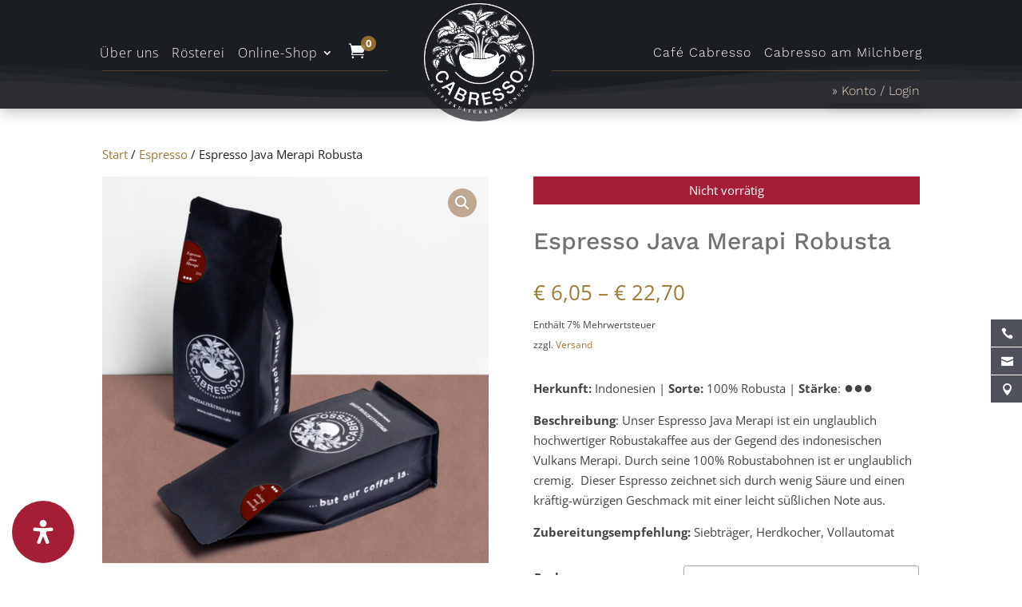

--- FILE ---
content_type: text/html; charset=UTF-8
request_url: https://www.cabresso.cafe/produkt/espresso-java-merapi-robusta/
body_size: 49357
content:
<!DOCTYPE html><html lang="de-DE"><head><meta charset="UTF-8" /><meta http-equiv="X-UA-Compatible" content="IE=edge"><link rel="pingback" href="https://www.cabresso.cafe/xmlrpc.php" /> <script type="text/javascript">document.documentElement.className = 'js';</script> <link type="text/css" media="all" href="https://www.cabresso.cafe/wp-content/cache/wpsol-minification/css/wpsol_d6f5456fec4ff45b89bc911ee72cec18.css" rel="stylesheet" /><link type="text/css" media="all" href="https://www.cabresso.cafe/wp-content/cache/wpsol-minification/css/wpsol_91a60b10e0e2b61d53665cc37f14e1d1.css" rel="stylesheet" /><style type="text/css" media="all">.german-market-checkbox-info{display:block;font-size:small;color:var(--global--color-primary);font-style:italic;margin-top:1em}</style><link type="text/css" media="all" href="https://www.cabresso.cafe/wp-content/cache/wpsol-minification/css/wpsol_60c357621aa60cd27f72cbabae480b48.css" rel="stylesheet" /><style type="text/css" media="all"></style><style type="text/css" media="all"></style><link type="text/css" media="all" href="https://www.cabresso.cafe/wp-content/cache/wpsol-minification/css/wpsol_2efb5990bcb30708d928915ae483aabf.css" rel="stylesheet" /><link type="text/css" media="all" href="https://www.cabresso.cafe/wp-content/cache/wpsol-minification/css/wpsol_f16e3871dab25db6ed086907d64d0651.css" rel="stylesheet" /><link type="text/css" media="all" href="https://www.cabresso.cafe/wp-content/cache/wpsol-minification/css/wpsol_3bd64f298b5e006c7b9aa9d7c9ce80f0.css" rel="stylesheet" /><link type="text/css" media="all" href="https://www.cabresso.cafe/wp-content/cache/wpsol-minification/css/wpsol_27dc2814de23df71d2961a15df847f96.css" rel="stylesheet" /><link type="text/css" media="all" href="https://www.cabresso.cafe/wp-content/cache/wpsol-minification/css/wpsol_3e68f095af21d2355adb8efd8101fe5b.css" rel="stylesheet" /><link type="text/css" media="all" href="https://www.cabresso.cafe/wp-content/cache/wpsol-minification/css/wpsol_bbd1c25f78ac491be2a678c3a6385c09.css" rel="stylesheet" /><link type="text/css" media="all" href="https://www.cabresso.cafe/wp-content/cache/wpsol-minification/css/wpsol_e98f5279cacaef826050eb2595082e77.css" rel="stylesheet" /><link type="text/css" media="only screen and (max-width: 768px)" href="https://www.cabresso.cafe/wp-content/cache/wpsol-minification/css/wpsol_59d266c0ea580aae1113acb3761f7ad5.css" rel="stylesheet" /><link type="text/css" media="all" href="https://www.cabresso.cafe/wp-content/cache/wpsol-minification/css/wpsol_f1c4b486436b1d676ad58637a2035916.css" rel="stylesheet" /><style type="text/css" media="all">.woocommerce form .form-row .required{visibility:visible}</style><link type="text/css" media="all" href="https://www.cabresso.cafe/wp-content/cache/wpsol-minification/css/wpsol_6bf1ff8acb224bdcf470b2c37886a6ae.css" rel="stylesheet" /><link type="text/css" media="all" href="https://www.cabresso.cafe/wp-content/cache/wpsol-minification/css/wpsol_48d56016b20f151be4f24ba6d0eb1be4.css" rel="stylesheet" /><link type="text/css" media="all" href="https://www.cabresso.cafe/wp-content/cache/wpsol-minification/css/wpsol_50bcf28d201b0a580a712aa826328f5f.css" rel="stylesheet" /><link type="text/css" media="all" href="https://www.cabresso.cafe/wp-content/cache/wpsol-minification/css/wpsol_8688de285b43eb7ba93233373fa543dc.css" rel="stylesheet" /><link type="text/css" media="all" href="https://www.cabresso.cafe/wp-content/cache/wpsol-minification/css/wpsol_4012b8b15a8f630fa8c05407662b3d3a.css" rel="stylesheet" /><link type="text/css" media="all" href="https://www.cabresso.cafe/wp-content/cache/wpsol-minification/css/wpsol_476729a108db8799675dd67828d7681b.css" rel="stylesheet" /><link type="text/css" media="all" href="https://www.cabresso.cafe/wp-content/cache/wpsol-minification/css/wpsol_c93386b20372165dc9ddeaf59cd177e9.css" rel="stylesheet" /><link type="text/css" media="all" href="https://www.cabresso.cafe/wp-content/cache/wpsol-minification/css/wpsol_a603d20d6512506028512715e6fd254d.css" rel="stylesheet" /><link type="text/css" media="all" href="https://www.cabresso.cafe/wp-content/cache/wpsol-minification/css/wpsol_eb63bc9e47f463bf656dea94f31a2c9b.css" rel="stylesheet" /><style type="text/css" media="all">.wp-block-woocommerce-checkout-totals-block .wp-block-woocommerce-checkout-actions-block{display:none}</style><link type="text/css" media="all" href="https://www.cabresso.cafe/wp-content/cache/wpsol-minification/css/wpsol_0c5d3467e9a0af633fe420e5e2479436.css" rel="stylesheet" /><link type="text/css" media="all" href="https://www.cabresso.cafe/wp-content/cache/wpsol-minification/css/wpsol_1f03e6718b210079d181e59814edc57d.css" rel="stylesheet" /><link type="text/css" media="all" href="https://www.cabresso.cafe/wp-content/cache/wpsol-minification/css/wpsol_3eaeb91e93e38df964d1d1757a99fc68.css" rel="stylesheet" /><link type="text/css" media="all" href="https://www.cabresso.cafe/wp-content/cache/wpsol-minification/css/wpsol_d4b4d5b5470e788482bfa7fa5c92d322.css" rel="stylesheet" /><link type="text/css" media="all" href="https://www.cabresso.cafe/wp-content/cache/wpsol-minification/css/wpsol_cbf7f0563dd89ba3fa60c56dda4177b5.css" rel="stylesheet" /><link type="text/css" media="all" href="https://www.cabresso.cafe/wp-content/cache/wpsol-minification/css/wpsol_c37169c213bad09e0ecc1afd34b955ed.css" rel="stylesheet" /><link type="text/css" media="all" href="https://www.cabresso.cafe/wp-content/cache/wpsol-minification/css/wpsol_194465cf192e0513b276465884db0f1b.css" rel="stylesheet" /><link type="text/css" media="all" href="https://www.cabresso.cafe/wp-content/cache/wpsol-minification/css/wpsol_53056acadb3b77af1c315999d9c0058a.css" rel="stylesheet" /><style type="text/css" media="all">.original-cart{color:#fff}.divi_menu_cart_count>small{color:#fff;background-color:rgba(160,121,54,0.88);font-size:13px;bottom:14px}</style><link type="text/css" media="all" href="https://www.cabresso.cafe/wp-content/cache/wpsol-minification/css/wpsol_b84739b2e9fd8d7580ae2233d5190c65.css" rel="stylesheet" /><link type="text/css" media="all" href="https://www.cabresso.cafe/wp-content/cache/wpsol-minification/css/wpsol_9fd0fdb407ee55b8f6621418cbfad96c.css" rel="stylesheet" /><link type="text/css" media="all" href="https://www.cabresso.cafe/wp-content/cache/wpsol-minification/css/wpsol_a3ca2d4f9351dc77ceac43a77f792c5d.css" rel="stylesheet" /><style type="text/css" media="all">#wp-admin-bar-new-content{display:none}#wp-admin-bar-delete-cache{display:none}</style><link type="text/css" media="all" href="https://www.cabresso.cafe/wp-content/cache/wpsol-minification/css/wpsol_c87a7487b7df2e9e05951ab301be4d77.css" rel="stylesheet" /><link type="text/css" media="all" href="https://www.cabresso.cafe/wp-content/cache/wpsol-minification/css/wpsol_3c68ad9b345b9b2f5fc71372d90cb3b9.css" rel="stylesheet" /><link type="text/css" media="all" href="https://www.cabresso.cafe/wp-content/cache/wpsol-minification/css/wpsol_03669b241c3b49da39787c82ba5bc7ef.css" rel="stylesheet" /><title>Espresso Java Merapi Robusta - Rösterei &amp; Café Cabresso in Augsburg</title><meta name='robots' content='max-image-preview:large' /> <script type="text/javascript">let jqueryParams=[],jQuery=function(r){return jqueryParams=[...jqueryParams,r],jQuery},$=function(r){return jqueryParams=[...jqueryParams,r],$};window.jQuery=jQuery,window.$=jQuery;let customHeadScripts=!1;jQuery.fn=jQuery.prototype={},$.fn=jQuery.prototype={},jQuery.noConflict=function(r){if(window.jQuery)return jQuery=window.jQuery,$=window.jQuery,customHeadScripts=!0,jQuery.noConflict},jQuery.ready=function(r){jqueryParams=[...jqueryParams,r]},$.ready=function(r){jqueryParams=[...jqueryParams,r]},jQuery.load=function(r){jqueryParams=[...jqueryParams,r]},$.load=function(r){jqueryParams=[...jqueryParams,r]},jQuery.fn.ready=function(r){jqueryParams=[...jqueryParams,r]},$.fn.ready=function(r){jqueryParams=[...jqueryParams,r]};</script><meta content="CABRESSO v.SMD1.0" name="generator"/> <script type="text/javascript" src="https://www.cabresso.cafe/wp-includes/js/jquery/jquery.min.js" id="jquery-core-js"></script> <script type="text/javascript" id="jquery-js-after">/*  */
jqueryParams.length&&$.each(jqueryParams,function(e,r){if("function"==typeof r){var n=String(r);n.replace("$","jQuery");var a=new Function("return "+n)();$(document).ready(a)}});
/*  */</script> <script type="text/javascript" src="https://www.cabresso.cafe/wp-content/plugins/woocommerce/assets/js/jquery-blockui/jquery.blockUI.min.js" id="jquery-blockui-js" defer="defer" data-wp-strategy="defer"></script> <script type="text/javascript" id="wc-add-to-cart-js-extra">/*  */
var wc_add_to_cart_params = {"ajax_url":"\/wp-admin\/admin-ajax.php","wc_ajax_url":"\/?wc-ajax=%%endpoint%%","i18n_view_cart":"Warenkorb anzeigen","cart_url":"https:\/\/www.cabresso.cafe\/shop\/warenkorb\/","is_cart":"","cart_redirect_after_add":"yes"};
/*  */</script> <script type="text/javascript" src="https://www.cabresso.cafe/wp-content/plugins/woocommerce/assets/js/frontend/add-to-cart.min.js" id="wc-add-to-cart-js" defer="defer" data-wp-strategy="defer"></script> <script type="text/javascript" src="https://www.cabresso.cafe/wp-content/plugins/woocommerce/assets/js/zoom/jquery.zoom.min.js" id="zoom-js" defer="defer" data-wp-strategy="defer"></script> <script type="text/javascript" src="https://www.cabresso.cafe/wp-content/plugins/woocommerce/assets/js/flexslider/jquery.flexslider.min.js" id="flexslider-js" defer="defer" data-wp-strategy="defer"></script> <script type="text/javascript" src="https://www.cabresso.cafe/wp-content/plugins/woocommerce/assets/js/photoswipe/photoswipe.min.js" id="photoswipe-js" defer="defer" data-wp-strategy="defer"></script> <script type="text/javascript" src="https://www.cabresso.cafe/wp-content/plugins/woocommerce/assets/js/photoswipe/photoswipe-ui-default.min.js" id="photoswipe-ui-default-js" defer="defer" data-wp-strategy="defer"></script> <script type="text/javascript" id="wc-single-product-js-extra">/*  */
var wc_single_product_params = {"i18n_required_rating_text":"Bitte w\u00e4hle eine Bewertung","i18n_rating_options":["1 von 5\u00a0Sternen","2 von 5\u00a0Sternen","3 von 5\u00a0Sternen","4 von 5\u00a0Sternen","5 von 5\u00a0Sternen"],"i18n_product_gallery_trigger_text":"Bildergalerie im Vollbildmodus anzeigen","review_rating_required":"yes","flexslider":{"rtl":false,"animation":"slide","smoothHeight":true,"directionNav":false,"controlNav":"thumbnails","slideshow":false,"animationSpeed":500,"animationLoop":false,"allowOneSlide":false},"zoom_enabled":"1","zoom_options":[],"photoswipe_enabled":"1","photoswipe_options":{"shareEl":false,"closeOnScroll":false,"history":false,"hideAnimationDuration":0,"showAnimationDuration":0},"flexslider_enabled":"1"};
/*  */</script> <script type="text/javascript" src="https://www.cabresso.cafe/wp-content/plugins/woocommerce/assets/js/frontend/single-product.min.js" id="wc-single-product-js" defer="defer" data-wp-strategy="defer"></script> <script type="text/javascript" src="https://www.cabresso.cafe/wp-content/plugins/woocommerce/assets/js/js-cookie/js.cookie.min.js" id="js-cookie-js" defer="defer" data-wp-strategy="defer"></script> <script type="text/javascript" id="woocommerce-js-extra">/*  */
var woocommerce_params = {"ajax_url":"\/wp-admin\/admin-ajax.php","wc_ajax_url":"\/?wc-ajax=%%endpoint%%","i18n_password_show":"Passwort anzeigen","i18n_password_hide":"Passwort verbergen"};
/*  */</script> <script type="text/javascript" src="https://www.cabresso.cafe/wp-content/plugins/woocommerce/assets/js/frontend/woocommerce.min.js" id="woocommerce-js" defer="defer" data-wp-strategy="defer"></script> <script type="text/javascript" src="https://www.cabresso.cafe/wp-content/plugins/wp-media-folder/assets/js/single_image_lightbox/single_image_lightbox.js" id="wpmf-singleimage-lightbox-js"></script> <script type="text/javascript" id="borlabs-cookie-prioritize-js-extra">/*  */
var borlabsCookiePrioritized = {"domain":"www.cabresso.cafe","path":"\/","version":"1","bots":"1","optInJS":{"statistics":{"google-analytics":"[base64]"}}};
/*  */</script> <script type="text/javascript" src="https://www.cabresso.cafe/wp-content/plugins/borlabs-cookie/assets/javascript/borlabs-cookie-prioritize.min.js" id="borlabs-cookie-prioritize-js"></script> <script type="text/javascript" id="woocommerce_de_frontend-js-extra">/*  */
var sepa_ajax_object = {"ajax_url":"https:\/\/www.cabresso.cafe\/wp-admin\/admin-ajax.php","nonce":"1fa396b06d"};
var woocommerce_remove_updated_totals = {"val":"0"};
var woocommerce_payment_update = {"val":"1"};
var german_market_price_variable_products = {"val":"gm_sepcial"};
var german_market_price_variable_theme_extra_element = {"val":"none"};
var german_market_legal_info_product_reviews = {"element":".woocommerce-Reviews .commentlist","activated":"off"};
var ship_different_address = {"message":"<p class=\"woocommerce-notice woocommerce-notice--info woocommerce-info\" id=\"german-market-puchase-on-account-message\">\"Lieferung an eine andere Adresse senden\" ist f\u00fcr die gew\u00e4hlte Zahlungsart \"Kauf auf Rechnung\" nicht verf\u00fcgbar und wurde deaktiviert!<\/p>","before_element":".woocommerce-checkout-payment"};
/*  */</script> <script type="text/javascript" src="https://www.cabresso.cafe/wp-content/plugins/woocommerce-german-market/js/WooCommerce-German-Market-Frontend.min.js" id="woocommerce_de_frontend-js"></script> <link rel="alternate" title="oEmbed (JSON)" type="application/json+oembed" href="https://www.cabresso.cafe/wp-json/oembed/1.0/embed?url=https%3A%2F%2Fwww.cabresso.cafe%2Fprodukt%2Fespresso-java-merapi-robusta%2F" /><link rel="alternate" title="oEmbed (XML)" type="text/xml+oembed" href="https://www.cabresso.cafe/wp-json/oembed/1.0/embed?url=https%3A%2F%2Fwww.cabresso.cafe%2Fprodukt%2Fespresso-java-merapi-robusta%2F&#038;format=xml" /><meta name="viewport" content="width=device-width, initial-scale=1.0, maximum-scale=1.0, user-scalable=0" /> <noscript><style>.woocommerce-product-gallery{ opacity: 1 !important; }</style></noscript><link rel="canonical" href="https://www.cabresso.cafe/produkt/espresso-java-merapi-robusta/" /><meta name="title" content="Espresso Java Merapi Robusta - Rösterei &amp; Café Cabresso in Augsburg" /><meta name="robots" content="index,follow" /><link rel="icon" href="https://www.cabresso.cafe/wp-content/uploads/2020/12/cabresso-logo-white-100x100.png" sizes="32x32" /><link rel="icon" href="https://www.cabresso.cafe/wp-content/uploads/2020/12/cabresso-logo-white-300x300.png" sizes="192x192" /><link rel="apple-touch-icon" href="https://www.cabresso.cafe/wp-content/uploads/2020/12/cabresso-logo-white-300x300.png" /><meta name="msapplication-TileImage" content="https://www.cabresso.cafe/wp-content/uploads/2020/12/cabresso-logo-white-300x300.png" /></head><body class="wp-singular product-template-default single single-product postid-239484 wp-theme-Divi wp-child-theme-cabresso theme-Divi et-tb-has-template et-tb-has-header et-tb-has-body et-tb-has-footer dtb_mobile dtb_mobile_slide dtb_blog_default dtb_woo woocommerce woocommerce-page woocommerce-no-js et_pb_button_helper_class et_cover_background et_pb_gutter osx et_pb_gutters3 et_divi_theme et-db"><div id="page-container"><div id="et-boc" class="et-boc"><header class="et-l et-l--header"><div class="et_builder_inner_content et_pb_gutters3 product"><div class="et_pb_section et_pb_section_0_tb_header et_pb_sticky_module et_pb_with_background et_section_regular section_has_divider et_pb_bottom_divider et_pb_section--with-menu" ><div class="et_pb_row et_pb_row_0_tb_header et_pb_gutters1 et_pb_row--with-menu"><div class="et_pb_column et_pb_column_1_3 et_pb_column_0_tb_header  et_pb_css_mix_blend_mode_passthrough et_pb_column--with-menu"><div class="et_pb_module et_pb_menu et_pb_menu_0_tb_header et_pb_bg_layout_light  et_pb_text_align_left et_dropdown_animation_fade et_pb_menu--without-logo et_pb_menu--style-left_aligned"><div class="et_pb_menu_inner_container clearfix"><div class="et_pb_menu__wrap"><div class="et_pb_menu__menu"><nav class="et-menu-nav"><ul id="menu-cabresso-hauptmenue-1" class="et-menu nav"><li id="menu-item-987506346" class="et_pb_menu_page_id-239038 menu-item menu-item-type-post_type menu-item-object-page menu-item-987506346"><a href="https://www.cabresso.cafe/ueber-uns/">Über uns</a></li><li id="menu-item-987506347" class="et_pb_menu_page_id-239027 menu-item menu-item-type-post_type menu-item-object-page menu-item-987506347"><a href="https://www.cabresso.cafe/roesterei/">Rösterei</a></li><li id="menu-item-987506350" class="et_pb_menu_page_id-237694 menu-item menu-item-type-post_type menu-item-object-page menu-item-has-children current_page_parent menu-item-987506350"><a href="https://www.cabresso.cafe/shop/">Online-Shop</a><ul class="sub-menu"><li id="menu-item-987506917" class="et_pb_menu_page_id-237694 menu-item menu-item-type-post_type menu-item-object-page current_page_parent menu-item-987506917"><a href="https://www.cabresso.cafe/shop/">Kaffee &#038; Espresso</a></li><li id="menu-item-987507004" class="et_pb_menu_page_id-208 menu-item menu-item-type-taxonomy menu-item-object-product_cat menu-item-987507004"><a href="https://www.cabresso.cafe/produkt-kategorie/zubehoer/">Zubehör</a></li><li id="menu-item-987507296" class="et_pb_menu_page_id-987507287 menu-item menu-item-type-post_type menu-item-object-product menu-item-987507296"><a href="https://www.cabresso.cafe/produkt/cabresso-das-kochbuch/">NEU: Kochbuch</a></li><li id="menu-item-987506916" class="et_pb_menu_page_id-987506904 menu-item menu-item-type-post_type menu-item-object-page menu-item-987506916"><a href="https://www.cabresso.cafe/cab-gutschein/">CAB-Gutschein</a></li></ul></li></ul></nav></div><div class="menu-cart-custom-nav-wrap"><a href="https://www.cabresso.cafe/shop/warenkorb/" class="menu-cart-info"><span class="original-cart">&#57466</span><small class="divi_menu_cart_count"><small class="">0</small></small></a></div><div class="et_mobile_nav_menu"><div class="mobile_nav closed"> <span class="mobile_menu_bar"></span></div></div></div></div></div><div class="et_pb_module et_pb_menu et_pb_menu_1_tb_header dtb-menu et_pb_bg_layout_light  et_pb_text_align_left et_dropdown_animation_fade et_pb_menu--without-logo et_pb_menu--style-left_aligned"><div class="et_pb_menu_inner_container clearfix"><div class="et_pb_menu__logo-wrap"><div class="et_pb_menu__logo"> <a href="/" ><img decoding="async" src="" alt="" class="et_multi_view_hidden_image" data-et-multi-view="{&quot;schema&quot;:{&quot;attrs&quot;:{&quot;desktop&quot;:{&quot;src&quot;:&quot;&quot;,&quot;alt&quot;:&quot;&quot;},&quot;tablet&quot;:{&quot;src&quot;:&quot;https:\/\/www.cabresso.cafe\/wp-content\/uploads\/2020\/12\/cabresso-logo-white.png&quot;,&quot;srcset&quot;:&quot;https:\/\/www.cabresso.cafe\/wp-content\/uploads\/2020\/12\/cabresso-logo-white.png 500w, https:\/\/www.cabresso.cafe\/wp-content\/uploads\/2020\/12\/cabresso-logo-white-480x481.png 480w&quot;,&quot;sizes&quot;:&quot;(min-width: 0px) and (max-width: 480px) 480px, (min-width: 481px) 500px, 100vw&quot;}}},&quot;slug&quot;:&quot;et_pb_menu&quot;,&quot;hover_selector&quot;:&quot;.et_pb_menu_1_tb_header .et_pb_menu__logo-wrap .et_pb_menu__logo img&quot;}" /></a></div></div><div class="et_pb_menu__wrap"><div class="et_pb_menu__menu"><nav class="et-menu-nav"><ul id="menu-cabresso-hauptmenue-mobil" class="et-menu nav"><li id="menu-item-4402529" class="et_pb_menu_page_id-home menu-item menu-item-type-post_type menu-item-object-page menu-item-home menu-item-4402529"><a href="https://www.cabresso.cafe/">Rösterei &#038; Café Cabresso in Augsburg</a></li><li id="menu-item-4402520" class="et_pb_menu_page_id-239038 menu-item menu-item-type-post_type menu-item-object-page menu-item-4402520"><a href="https://www.cabresso.cafe/ueber-uns/">Über uns</a></li><li id="menu-item-4402523" class="et_pb_menu_page_id-239027 menu-item menu-item-type-post_type menu-item-object-page menu-item-4402523"><a href="https://www.cabresso.cafe/roesterei/">Rösterei</a></li><li id="menu-item-4402524" class="et_pb_menu_page_id-237694 menu-item menu-item-type-post_type menu-item-object-page menu-item-has-children current_page_parent menu-item-4402524"><a href="https://www.cabresso.cafe/shop/">Online-Shop</a><ul class="sub-menu"><li id="menu-item-4403339" class="et_pb_menu_page_id-239617 menu-item menu-item-type-post_type menu-item-object-page menu-item-4403339"><a href="https://www.cabresso.cafe/shop/kaffee-spezialitaeten/">Spezialitätenkaffee</a></li><li id="menu-item-4403353" class="et_pb_menu_page_id-239616 menu-item menu-item-type-post_type menu-item-object-page menu-item-4403353"><a href="https://www.cabresso.cafe/shop/kaffee-gourmetmischungen/">Gourmetmischungen</a></li><li id="menu-item-4403340" class="et_pb_menu_page_id-239620 menu-item menu-item-type-post_type menu-item-object-page menu-item-4403340"><a href="https://www.cabresso.cafe/shop/espresso/">Espresso</a></li><li id="menu-item-987507091" class="et_pb_menu_page_id-208 menu-item menu-item-type-taxonomy menu-item-object-product_cat menu-item-987507091"><a href="https://www.cabresso.cafe/produkt-kategorie/zubehoer/">Zubehör</a></li><li id="menu-item-987507295" class="et_pb_menu_page_id-987507287 menu-item menu-item-type-post_type menu-item-object-product menu-item-987507295"><a href="https://www.cabresso.cafe/produkt/cabresso-das-kochbuch/">NEU: Kochbuch</a></li><li id="menu-item-987506946" class="et_pb_menu_page_id-987506904 menu-item menu-item-type-post_type menu-item-object-page menu-item-987506946"><a href="https://www.cabresso.cafe/cab-gutschein/">CAB-Gutschein</a></li><li id="menu-item-4402903" class="et_pb_menu_page_id-239042 menu-item menu-item-type-post_type menu-item-object-page menu-item-4402903"><a href="https://www.cabresso.cafe/shop/login-konto/">Konto / Login</a></li></ul></li><li id="menu-item-4402522" class="et_pb_menu_page_id-239029 menu-item menu-item-type-post_type menu-item-object-page menu-item-4402522"><a href="https://www.cabresso.cafe/cafe-cabresso/">Café Cabresso</a></li><li id="menu-item-4402521" class="et_pb_menu_page_id-239030 menu-item menu-item-type-post_type menu-item-object-page menu-item-4402521"><a href="https://www.cabresso.cafe/cabresso-am-milchberg/">Cabresso am Milchberg</a></li><li id="menu-item-4403386" class="et_pb_menu_page_id-239040 menu-item menu-item-type-post_type menu-item-object-page menu-item-4403386"><a href="https://www.cabresso.cafe/kontakt/">Kontakt &#038; Öffnungszeiten</a></li></ul></nav></div><div class="menu-cart-custom-nav-wrap"><a href="https://www.cabresso.cafe/shop/warenkorb/" class="menu-cart-info"><span class="original-cart">&#57466</span><small class="divi_menu_cart_count"><small class="">0</small></small></a></div><div class="et_mobile_nav_menu"><div class="mobile_nav closed"> <span class="mobile_menu_bar"></span></div></div></div></div></div><div class="et_pb_module et_pb_divider et_pb_divider_0_tb_header et_pb_divider_position_center et_pb_space"><div class="et_pb_divider_internal"></div></div></div><div class="et_pb_column et_pb_column_1_3 et_pb_column_1_tb_header  et_pb_css_mix_blend_mode_passthrough"><div class="et_pb_with_border et_pb_module et_pb_image et_pb_image_0_tb_header"> <a href="/"><span class="et_pb_image_wrap "><img fetchpriority="high" decoding="async" width="500" height="501" src="https://www.cabresso.cafe/wp-content/uploads/2020/12/cabresso-logo-white.png" alt="LogoRösterei Cabresso Augsburg" title="HOME - Rösterei Cabresso Augsburg" srcset="https://www.cabresso.cafe/wp-content/uploads/2020/12/cabresso-logo-white.png 500w, https://www.cabresso.cafe/wp-content/uploads/2020/12/cabresso-logo-white-480x481.png 480w" sizes="(min-width: 0px) and (max-width: 480px) 480px, (min-width: 481px) 500px, 100vw" class="wp-image-236958" data-et-multi-view="{&quot;schema&quot;:{&quot;attrs&quot;:{&quot;desktop&quot;:{&quot;src&quot;:&quot;https:\/\/www.cabresso.cafe\/wp-content\/uploads\/2020\/12\/cabresso-logo-white.png&quot;,&quot;alt&quot;:&quot;LogoR\u00f6sterei Cabresso Augsburg&quot;,&quot;title&quot;:&quot;HOME - R\u00f6sterei Cabresso Augsburg&quot;,&quot;class&quot;:&quot;wp-image-236958&quot;,&quot;srcset&quot;:&quot;https:\/\/www.cabresso.cafe\/wp-content\/uploads\/2020\/12\/cabresso-logo-white.png 500w, https:\/\/www.cabresso.cafe\/wp-content\/uploads\/2020\/12\/cabresso-logo-white-480x481.png 480w&quot;,&quot;sizes&quot;:&quot;(min-width: 0px) and (max-width: 480px) 480px, (min-width: 481px) 500px, 100vw&quot;},&quot;hover&quot;:{&quot;src&quot;:&quot;https:\/\/www.cabresso.cafe\/wp-content\/uploads\/2021\/05\/cabresso-logo-combi.png&quot;,&quot;srcset&quot;:&quot;https:\/\/www.cabresso.cafe\/wp-content\/uploads\/2021\/05\/cabresso-logo-combi.png 500w, https:\/\/www.cabresso.cafe\/wp-content\/uploads\/2021\/05\/cabresso-logo-combi-480x481.png 480w&quot;,&quot;sizes&quot;:&quot;(min-width: 0px) and (max-width: 480px) 480px, (min-width: 481px) 500px, 100vw&quot;}}},&quot;slug&quot;:&quot;et_pb_image&quot;}" /></span></a></div></div><div class="et_pb_column et_pb_column_1_3 et_pb_column_2_tb_header  et_pb_css_mix_blend_mode_passthrough et-last-child et_pb_column--with-menu"><div class="et_pb_module et_pb_menu et_pb_menu_2_tb_header et_pb_bg_layout_light  et_pb_text_align_right et_dropdown_animation_fade et_pb_menu--without-logo et_pb_menu--style-left_aligned"><div class="et_pb_menu_inner_container clearfix"><div class="et_pb_menu__wrap"><div class="et_pb_menu__menu"><nav class="et-menu-nav"><ul id="menu-cabresso-hauptmenue-2" class="et-menu nav"><li id="menu-item-4398509" class="et_pb_menu_page_id-239029 menu-item menu-item-type-post_type menu-item-object-page menu-item-4398509"><a href="https://www.cabresso.cafe/cafe-cabresso/">Café Cabresso</a></li><li id="menu-item-4398508" class="et_pb_menu_page_id-239030 menu-item menu-item-type-post_type menu-item-object-page menu-item-4398508"><a href="https://www.cabresso.cafe/cabresso-am-milchberg/">Cabresso am Milchberg</a></li></ul></nav></div><div class="et_mobile_nav_menu"><div class="mobile_nav closed"> <span class="mobile_menu_bar"></span></div></div></div></div></div><div class="et_pb_module et_pb_text et_pb_text_0_tb_header et_clickable  et_pb_text_align_left et_pb_bg_layout_light"><div class="et_pb_text_inner"><p>» Konto / Login</p></div></div><div class="et_pb_module et_pb_divider et_pb_divider_1_tb_header et_pb_divider_position_center et_pb_space"><div class="et_pb_divider_internal"></div></div></div></div><div class="et_pb_bottom_inside_divider et-no-transition"></div></div><div class="et_pb_section et_pb_section_1_tb_header et_pb_with_background et_section_regular" ></div></div></header><div id="et-main-area"><div id="main-content"><div class="clearfix"><span class="german-market-summary-gpsr"></span></div><div class="et-l et-l--body"><div class="et_builder_inner_content et_pb_gutters3 product"><div class="et_pb_section et_pb_section_0_tb_body et_section_regular" ><div class="et_pb_row et_pb_row_0_tb_body"><div class="et_pb_column et_pb_column_4_4 et_pb_column_0_tb_body  et_pb_css_mix_blend_mode_passthrough et-last-child"><div class="et_pb_module et_pb_wc_breadcrumb et_pb_wc_breadcrumb_0_tb_body et_pb_bg_layout_  et_pb_text_align_left"><div class="et_pb_module_inner"><nav class="woocommerce-breadcrumb" aria-label="Breadcrumb"><a href="https://www.cabresso.cafe">Start</a> / <a href="https://www.cabresso.cafe/produkt-kategorie/espresso/">Espresso</a> /  Espresso Java Merapi Robusta</nav></div></div></div></div><div class="et_pb_row et_pb_row_1_tb_body"><div class="et_pb_column et_pb_column_1_2 et_pb_column_1_tb_body  et_pb_css_mix_blend_mode_passthrough"><div class="et_pb_module et_pb_wc_images et_pb_wc_images_0_tb_body et_pb_bg_layout_"><div class="et_pb_module_inner"><div class="woocommerce-product-gallery woocommerce-product-gallery--with-images woocommerce-product-gallery--columns-4 images" data-columns="4" style="opacity: 0; transition: opacity .25s ease-in-out;"><div class="woocommerce-product-gallery__wrapper"><div data-thumb="https://www.cabresso.cafe/wp-content/uploads/2022/04/JavaMerapi3-100x100.jpg" data-thumb-alt="CABRESSO Java Merapi Robusta Espresso" data-thumb-srcset=""  data-thumb-sizes="" class="woocommerce-product-gallery__image"><a href="https://www.cabresso.cafe/wp-content/uploads/2022/04/JavaMerapi3.jpg"><img width="600" height="600" src="https://www.cabresso.cafe/wp-content/uploads/2022/04/JavaMerapi3-600x600.jpg" class="wp-post-image" alt="CABRESSO Java Merapi Robusta Espresso" data-caption="" data-src="https://www.cabresso.cafe/wp-content/uploads/2022/04/JavaMerapi3.jpg" data-large_image="https://www.cabresso.cafe/wp-content/uploads/2022/04/JavaMerapi3.jpg" data-large_image_width="650" data-large_image_height="650" decoding="async" srcset="https://www.cabresso.cafe/wp-content/uploads/2022/04/JavaMerapi3-600x600.jpg 600w, https://www.cabresso.cafe/wp-content/uploads/2022/04/JavaMerapi3-480x480.jpg 480w" sizes="(min-width: 0px) and (max-width: 480px) 480px, (min-width: 481px) 600px, 100vw" loading="eager" /></a></div><div data-thumb="https://www.cabresso.cafe/wp-content/uploads/2021/04/Kaffeebohnen-Espresso-Java-Merapi-Robusta-Indonesien-100x100.jpg" data-thumb-alt="CABRESSO Java Merapi Robusta Espresso" data-thumb-srcset=""  data-thumb-sizes="" class="woocommerce-product-gallery__image"><a href="https://www.cabresso.cafe/wp-content/uploads/2021/04/Kaffeebohnen-Espresso-Java-Merapi-Robusta-Indonesien.jpg"><img width="600" height="600" src="https://www.cabresso.cafe/wp-content/uploads/2021/04/Kaffeebohnen-Espresso-Java-Merapi-Robusta-Indonesien-600x600.jpg" class="" alt="CABRESSO Java Merapi Robusta Espresso" data-caption="" data-src="https://www.cabresso.cafe/wp-content/uploads/2021/04/Kaffeebohnen-Espresso-Java-Merapi-Robusta-Indonesien.jpg" data-large_image="https://www.cabresso.cafe/wp-content/uploads/2021/04/Kaffeebohnen-Espresso-Java-Merapi-Robusta-Indonesien.jpg" data-large_image_width="1153" data-large_image_height="1153" decoding="async" loading="eager" /></a></div></div></div></div></div></div><div class="et_pb_column et_pb_column_1_2 et_pb_column_2_tb_body  et_pb_css_mix_blend_mode_passthrough et-last-child"><div class="et_pb_module et_pb_wc_stock et_pb_wc_stock_0_tb_body et_animated et_pb_bg_layout_  et_pb_text_align_center"><div class="et_pb_module_inner"><p class="stock out-of-stock">Nicht vorrätig</p></div></div><div class="et_pb_module et_pb_wc_title et_pb_wc_title_0_tb_body et_pb_bg_layout_light"><div class="et_pb_module_inner"><h1>Espresso Java Merapi Robusta</h1></div></div><div class="et_pb_module et_pb_wc_price et_pb_wc_price_0_tb_body"><div class="et_pb_module_inner"><p class="price"><span class="woocommerce-Price-amount amount" aria-hidden="true"><bdi><span class="woocommerce-Price-currencySymbol">&euro;</span>&nbsp;6,05</bdi></span> <span aria-hidden="true"> – </span> <span class="woocommerce-Price-amount amount" aria-hidden="true"><bdi><span class="woocommerce-Price-currencySymbol">&euro;</span>&nbsp;22,70</bdi></span><span class="screen-reader-text">Preisspanne: &euro;&nbsp;6,05 bis &euro;&nbsp;22,70</span><div class="wgm-info woocommerce-de_price_taxrate ">Enthält 7% Mehrwertsteuer</div><div class="wgm-info woocommerce_de_versandkosten">zzgl. <a class="versandkosten" href="https://www.cabresso.cafe/shop/versand-lieferung/" target="_blank">Versand</a></div></p></div></div><div class="et_pb_module et_pb_wc_description et_pb_wc_description_0_tb_body et_pb_bg_layout_light  et_pb_text_align_left"><div class="et_pb_module_inner"><p><strong>Herkunft:</strong> Indonesien | <strong>Sorte:</strong> 100% Robusta | <strong>Stärke</strong>: <span style="font-size: 20px">●●●</span></p><p><strong>Beschreibung</strong>: Unser Espresso Java Merapi ist ein unglaublich hochwertiger Robustakaffee aus der Gegend des indonesischen Vulkans Merapi. Durch seine 100% Robustabohnen ist er unglaublich cremig.  Dieser Espresso zeichnet sich durch wenig Säure und einen kräftig-würzigen Geschmack mit einer leicht süßlichen Note aus.</p><p><strong>Zubereitungsempfehlung:</strong> Siebträger, Herdkocher, Vollautomat</p></div></div><div class="et_pb_module et_pb_wc_add_to_cart et_pb_wc_add_to_cart_0_tb_body et_pb_fields_label_position_default et_pb_bg_layout_  et_pb_text_align_left"><div class="et_pb_module_inner"><form class="variations_form cart" action="https://www.cabresso.cafe/produkt/espresso-java-merapi-robusta/" method="post" enctype='multipart/form-data' data-product_id="239484" data-product_variations="[{&quot;attributes&quot;:{&quot;attribute_packung&quot;:&quot;250 g&quot;,&quot;attribute_kaffeemahlung&quot;:&quot;&quot;},&quot;availability_html&quot;:&quot;&lt;p class=\&quot;stock out-of-stock\&quot;&gt;Nicht vorr\u00e4tig&lt;\/p&gt;\n&quot;,&quot;backorders_allowed&quot;:false,&quot;dimensions&quot;:{&quot;length&quot;:&quot;&quot;,&quot;width&quot;:&quot;&quot;,&quot;height&quot;:&quot;&quot;},&quot;dimensions_html&quot;:&quot;n. v.&quot;,&quot;display_price&quot;:6.05,&quot;display_regular_price&quot;:6.05,&quot;image&quot;:{&quot;title&quot;:&quot;Espresso Java Merapi&quot;,&quot;caption&quot;:&quot;&quot;,&quot;url&quot;:&quot;https:\/\/www.cabresso.cafe\/wp-content\/uploads\/2021\/01\/Espresso-Java-Merapi-112.jpg&quot;,&quot;alt&quot;:&quot;Espresso Java Merapi&quot;,&quot;src&quot;:&quot;https:\/\/www.cabresso.cafe\/wp-content\/uploads\/2021\/01\/Espresso-Java-Merapi-112-600x600.jpg&quot;,&quot;srcset&quot;:false,&quot;sizes&quot;:&quot;(min-width: 0px) and (max-width: 480px) 480px, (min-width: 481px) 600px, 100vw&quot;,&quot;full_src&quot;:&quot;https:\/\/www.cabresso.cafe\/wp-content\/uploads\/2021\/01\/Espresso-Java-Merapi-112.jpg&quot;,&quot;full_src_w&quot;:1800,&quot;full_src_h&quot;:1800,&quot;gallery_thumbnail_src&quot;:&quot;https:\/\/www.cabresso.cafe\/wp-content\/uploads\/2021\/01\/Espresso-Java-Merapi-112-100x100.jpg&quot;,&quot;gallery_thumbnail_src_w&quot;:100,&quot;gallery_thumbnail_src_h&quot;:100,&quot;thumb_src&quot;:&quot;https:\/\/www.cabresso.cafe\/wp-content\/uploads\/2021\/01\/Espresso-Java-Merapi-112-300x300.jpg&quot;,&quot;thumb_src_w&quot;:300,&quot;thumb_src_h&quot;:300,&quot;src_w&quot;:600,&quot;src_h&quot;:600},&quot;image_id&quot;:239441,&quot;is_downloadable&quot;:false,&quot;is_in_stock&quot;:false,&quot;is_purchasable&quot;:true,&quot;is_sold_individually&quot;:&quot;no&quot;,&quot;is_virtual&quot;:false,&quot;max_qty&quot;:&quot;&quot;,&quot;min_qty&quot;:1,&quot;price_html&quot;:&quot;&lt;span class=\&quot;price\&quot;&gt;&lt;span class=\&quot;woocommerce-Price-amount amount\&quot;&gt;&lt;bdi&gt;&lt;span class=\&quot;woocommerce-Price-currencySymbol\&quot;&gt;&amp;euro;&lt;\/span&gt;&amp;nbsp;6,05&lt;\/bdi&gt;&lt;\/span&gt;&lt;\/span&gt;\n\t\t&lt;div class=\&quot;wgm-info woocommerce-de_price_taxrate \&quot;&gt;Enth\u00e4lt 7% Mehrwertsteuer&lt;\/div&gt;\n\t\t&lt;span class=\&quot;wgm-info price-per-unit price-per-unit-loop ppu-variation-wrap\&quot;&gt;(&lt;span class=\&quot;woocommerce-Price-amount amount\&quot;&gt;&lt;bdi&gt;&lt;span class=\&quot;woocommerce-Price-currencySymbol\&quot;&gt;&amp;euro;&lt;\/span&gt;&amp;nbsp;2,42&lt;\/bdi&gt;&lt;\/span&gt; \/ 100 g)&lt;\/span&gt;&lt;div class=\&quot;wgm-info woocommerce_de_versandkosten\&quot;&gt;zzgl. &lt;a class=\&quot;versandkosten\&quot; href=\&quot;https:\/\/www.cabresso.cafe\/shop\/versand-lieferung\/\&quot; target=\&quot;_blank\&quot;&gt;Versand&lt;\/a&gt;&lt;\/div&gt;&quot;,&quot;sku&quot;:&quot;&quot;,&quot;variation_description&quot;:&quot;&quot;,&quot;variation_id&quot;:239485,&quot;variation_is_active&quot;:true,&quot;variation_is_visible&quot;:true,&quot;weight&quot;:&quot;&quot;,&quot;weight_html&quot;:&quot;n. v.&quot;},{&quot;attributes&quot;:{&quot;attribute_packung&quot;:&quot;500 g&quot;,&quot;attribute_kaffeemahlung&quot;:&quot;&quot;},&quot;availability_html&quot;:&quot;&lt;p class=\&quot;stock out-of-stock\&quot;&gt;Nicht vorr\u00e4tig&lt;\/p&gt;\n&quot;,&quot;backorders_allowed&quot;:false,&quot;dimensions&quot;:{&quot;length&quot;:&quot;&quot;,&quot;width&quot;:&quot;&quot;,&quot;height&quot;:&quot;&quot;},&quot;dimensions_html&quot;:&quot;n. v.&quot;,&quot;display_price&quot;:11.7,&quot;display_regular_price&quot;:11.7,&quot;image&quot;:{&quot;title&quot;:&quot;Espresso Java Merapi&quot;,&quot;caption&quot;:&quot;&quot;,&quot;url&quot;:&quot;https:\/\/www.cabresso.cafe\/wp-content\/uploads\/2021\/01\/Espresso-Java-Merapi-112.jpg&quot;,&quot;alt&quot;:&quot;Espresso Java Merapi&quot;,&quot;src&quot;:&quot;https:\/\/www.cabresso.cafe\/wp-content\/uploads\/2021\/01\/Espresso-Java-Merapi-112-600x600.jpg&quot;,&quot;srcset&quot;:false,&quot;sizes&quot;:&quot;(min-width: 0px) and (max-width: 480px) 480px, (min-width: 481px) 600px, 100vw&quot;,&quot;full_src&quot;:&quot;https:\/\/www.cabresso.cafe\/wp-content\/uploads\/2021\/01\/Espresso-Java-Merapi-112.jpg&quot;,&quot;full_src_w&quot;:1800,&quot;full_src_h&quot;:1800,&quot;gallery_thumbnail_src&quot;:&quot;https:\/\/www.cabresso.cafe\/wp-content\/uploads\/2021\/01\/Espresso-Java-Merapi-112-100x100.jpg&quot;,&quot;gallery_thumbnail_src_w&quot;:100,&quot;gallery_thumbnail_src_h&quot;:100,&quot;thumb_src&quot;:&quot;https:\/\/www.cabresso.cafe\/wp-content\/uploads\/2021\/01\/Espresso-Java-Merapi-112-300x300.jpg&quot;,&quot;thumb_src_w&quot;:300,&quot;thumb_src_h&quot;:300,&quot;src_w&quot;:600,&quot;src_h&quot;:600},&quot;image_id&quot;:239441,&quot;is_downloadable&quot;:false,&quot;is_in_stock&quot;:false,&quot;is_purchasable&quot;:true,&quot;is_sold_individually&quot;:&quot;no&quot;,&quot;is_virtual&quot;:false,&quot;max_qty&quot;:&quot;&quot;,&quot;min_qty&quot;:1,&quot;price_html&quot;:&quot;&lt;span class=\&quot;price\&quot;&gt;&lt;span class=\&quot;woocommerce-Price-amount amount\&quot;&gt;&lt;bdi&gt;&lt;span class=\&quot;woocommerce-Price-currencySymbol\&quot;&gt;&amp;euro;&lt;\/span&gt;&amp;nbsp;11,70&lt;\/bdi&gt;&lt;\/span&gt;&lt;\/span&gt;\n\t\t&lt;div class=\&quot;wgm-info woocommerce-de_price_taxrate \&quot;&gt;Enth\u00e4lt 7% Mehrwertsteuer&lt;\/div&gt;\n\t\t&lt;span class=\&quot;wgm-info price-per-unit price-per-unit-loop ppu-variation-wrap\&quot;&gt;(&lt;span class=\&quot;woocommerce-Price-amount amount\&quot;&gt;&lt;bdi&gt;&lt;span class=\&quot;woocommerce-Price-currencySymbol\&quot;&gt;&amp;euro;&lt;\/span&gt;&amp;nbsp;2,34&lt;\/bdi&gt;&lt;\/span&gt; \/ 100 g)&lt;\/span&gt;&lt;div class=\&quot;wgm-info woocommerce_de_versandkosten\&quot;&gt;zzgl. &lt;a class=\&quot;versandkosten\&quot; href=\&quot;https:\/\/www.cabresso.cafe\/shop\/versand-lieferung\/\&quot; target=\&quot;_blank\&quot;&gt;Versand&lt;\/a&gt;&lt;\/div&gt;&quot;,&quot;sku&quot;:&quot;&quot;,&quot;variation_description&quot;:&quot;&quot;,&quot;variation_id&quot;:239486,&quot;variation_is_active&quot;:true,&quot;variation_is_visible&quot;:true,&quot;weight&quot;:&quot;&quot;,&quot;weight_html&quot;:&quot;n. v.&quot;},{&quot;attributes&quot;:{&quot;attribute_packung&quot;:&quot;1000 g&quot;,&quot;attribute_kaffeemahlung&quot;:&quot;&quot;},&quot;availability_html&quot;:&quot;&lt;p class=\&quot;stock out-of-stock\&quot;&gt;Nicht vorr\u00e4tig&lt;\/p&gt;\n&quot;,&quot;backorders_allowed&quot;:false,&quot;dimensions&quot;:{&quot;length&quot;:&quot;&quot;,&quot;width&quot;:&quot;&quot;,&quot;height&quot;:&quot;&quot;},&quot;dimensions_html&quot;:&quot;n. v.&quot;,&quot;display_price&quot;:22.7,&quot;display_regular_price&quot;:22.7,&quot;image&quot;:{&quot;title&quot;:&quot;Espresso Java Merapi&quot;,&quot;caption&quot;:&quot;&quot;,&quot;url&quot;:&quot;https:\/\/www.cabresso.cafe\/wp-content\/uploads\/2021\/01\/Espresso-Java-Merapi-112.jpg&quot;,&quot;alt&quot;:&quot;Espresso Java Merapi&quot;,&quot;src&quot;:&quot;https:\/\/www.cabresso.cafe\/wp-content\/uploads\/2021\/01\/Espresso-Java-Merapi-112-600x600.jpg&quot;,&quot;srcset&quot;:false,&quot;sizes&quot;:&quot;(min-width: 0px) and (max-width: 480px) 480px, (min-width: 481px) 600px, 100vw&quot;,&quot;full_src&quot;:&quot;https:\/\/www.cabresso.cafe\/wp-content\/uploads\/2021\/01\/Espresso-Java-Merapi-112.jpg&quot;,&quot;full_src_w&quot;:1800,&quot;full_src_h&quot;:1800,&quot;gallery_thumbnail_src&quot;:&quot;https:\/\/www.cabresso.cafe\/wp-content\/uploads\/2021\/01\/Espresso-Java-Merapi-112-100x100.jpg&quot;,&quot;gallery_thumbnail_src_w&quot;:100,&quot;gallery_thumbnail_src_h&quot;:100,&quot;thumb_src&quot;:&quot;https:\/\/www.cabresso.cafe\/wp-content\/uploads\/2021\/01\/Espresso-Java-Merapi-112-300x300.jpg&quot;,&quot;thumb_src_w&quot;:300,&quot;thumb_src_h&quot;:300,&quot;src_w&quot;:600,&quot;src_h&quot;:600},&quot;image_id&quot;:239441,&quot;is_downloadable&quot;:false,&quot;is_in_stock&quot;:false,&quot;is_purchasable&quot;:true,&quot;is_sold_individually&quot;:&quot;no&quot;,&quot;is_virtual&quot;:false,&quot;max_qty&quot;:&quot;&quot;,&quot;min_qty&quot;:1,&quot;price_html&quot;:&quot;&lt;span class=\&quot;price\&quot;&gt;&lt;span class=\&quot;woocommerce-Price-amount amount\&quot;&gt;&lt;bdi&gt;&lt;span class=\&quot;woocommerce-Price-currencySymbol\&quot;&gt;&amp;euro;&lt;\/span&gt;&amp;nbsp;22,70&lt;\/bdi&gt;&lt;\/span&gt;&lt;\/span&gt;\n\t\t&lt;div class=\&quot;wgm-info woocommerce-de_price_taxrate \&quot;&gt;Enth\u00e4lt 7% Mehrwertsteuer&lt;\/div&gt;\n\t\t&lt;span class=\&quot;wgm-info price-per-unit price-per-unit-loop ppu-variation-wrap\&quot;&gt;(&lt;span class=\&quot;woocommerce-Price-amount amount\&quot;&gt;&lt;bdi&gt;&lt;span class=\&quot;woocommerce-Price-currencySymbol\&quot;&gt;&amp;euro;&lt;\/span&gt;&amp;nbsp;2,27&lt;\/bdi&gt;&lt;\/span&gt; \/ 100 g)&lt;\/span&gt;&lt;div class=\&quot;wgm-info woocommerce_de_versandkosten\&quot;&gt;zzgl. &lt;a class=\&quot;versandkosten\&quot; href=\&quot;https:\/\/www.cabresso.cafe\/shop\/versand-lieferung\/\&quot; target=\&quot;_blank\&quot;&gt;Versand&lt;\/a&gt;&lt;\/div&gt;&quot;,&quot;sku&quot;:&quot;&quot;,&quot;variation_description&quot;:&quot;&quot;,&quot;variation_id&quot;:239487,&quot;variation_is_active&quot;:true,&quot;variation_is_visible&quot;:true,&quot;weight&quot;:&quot;&quot;,&quot;weight_html&quot;:&quot;n. v.&quot;}]"><table class="variations" cellspacing="0" role="presentation"><tbody><tr><th class="label"><label for="packung">Packung</label></th><td class="value"> <select id="packung" class="" name="attribute_packung" data-attribute_name="attribute_packung" data-show_option_none="yes"><option value="">Wähle eine Option</option><option value="250 g"  selected='selected'>250 g</option><option value="500 g" >500 g</option><option value="1000 g" >1000 g</option></select></td></tr><tr><th class="label"><label for="kaffeemahlung">Kaffeemahlung</label></th><td class="value"> <select id="kaffeemahlung" class="" name="attribute_kaffeemahlung" data-attribute_name="attribute_kaffeemahlung" data-show_option_none="yes"><option value="">Wähle eine Option</option><option value="ganze Bohnen" >ganze Bohnen</option><option value="für Espressokocher" >für Espressokocher</option><option value="für Filtermaschine" >für Filtermaschine</option><option value="für Handfilter" >für Handfilter</option><option value="für Presskannen" >für Presskannen</option><option value="für Siebträger" >für Siebträger</option></select><a class="reset_variations" href="#" aria-label="Optionen löschen">Leeren</a></td></tr></tbody></table><div class="reset_variations_alert screen-reader-text" role="alert" aria-live="polite" aria-relevant="all"></div><div class="single_variation_wrap"><div class="woocommerce-variation single_variation" role="alert" aria-relevant="additions"></div><div class="woocommerce-variation-add-to-cart variations_button"><div class="quantity"> <label class="screen-reader-text" for="quantity_696bdd8328c23">Espresso Java Merapi Robusta Menge</label> <input
type="number"
id="quantity_696bdd8328c23"
class="input-text qty text"
name="quantity"
value="1"
aria-label="Produktmenge"
min="1"
max=""
step="1"
placeholder=""
inputmode="numeric"
autocomplete="off"
/></div><button type="submit" class="single_add_to_cart_button button alt">In den Warenkorb</button> <input type="hidden" name="add-to-cart" value="239484" /> <input type="hidden" name="product_id" value="239484" /> <input type="hidden" name="variation_id" class="variation_id" value="0" /></div></div></form></div></div><div class="et_pb_module et_pb_wc_meta et_pb_wc_meta_0_tb_body et_pb_bg_layout_ et_pb_wc_no_categories et_pb_wc_meta_layout_inline"><div class="et_pb_module_inner"><div class="product_meta"> <span class="sku_wrapper">Artikelnummer: <span class="sku">n. v.</span></span> <span class="posted_in">Kategorien: <a href="https://www.cabresso.cafe/produkt-kategorie/ausgleichsabgabe/" rel="tag">Ausgleichsabgabe</a>, <a href="https://www.cabresso.cafe/produkt-kategorie/espresso/" rel="tag">Espresso</a></span> <span class="tagged_as">Schlagwort: <a href="https://www.cabresso.cafe/produkt-schlagwort/mild/" rel="tag">mild</a></span></div></div></div></div></div><div class="et_pb_row et_pb_row_2_tb_body"><div class="et_pb_column et_pb_column_4_4 et_pb_column_3_tb_body  et_pb_css_mix_blend_mode_passthrough et-last-child"><div class="et_pb_module et_pb_wc_tabs et_pb_wc_tabs_0_tb_body et_pb_tabs " ><ul class="et_pb_tabs_controls clearfix"><li class="additional_information_tab et_pb_tab_active"><a href="#tab-additional_information">Zusätzliche Informationen</a></li></ul><div class="et_pb_all_tabs"><div class="et_pb_tab clearfix et_pb_active_content"><div class="et_pb_tab_content"><h2>Zusätzliche Informationen</h2><table class="woocommerce-product-attributes shop_attributes" aria-label="Produktdetails"><tr class="woocommerce-product-attributes-item woocommerce-product-attributes-item--attribute_packung"><th class="woocommerce-product-attributes-item__label" scope="row">Packung</th><td class="woocommerce-product-attributes-item__value"><p>250 g, 500 g, 1000 g</p></td></tr><tr class="woocommerce-product-attributes-item woocommerce-product-attributes-item--attribute_kaffeemahlung"><th class="woocommerce-product-attributes-item__label" scope="row">Kaffeemahlung</th><td class="woocommerce-product-attributes-item__value"><p>ganze Bohnen, für Espressokocher, für Filtermaschine, für Handfilter, für Presskannen, für Siebträger</p></td></tr></table></div></div></div></div><div class="et_pb_module et_pb_wc_upsells et_pb_wc_upsells_0_tb_body et_pb_bg_layout_"><div class="et_pb_module_inner"><section class="up-sells upsells products"><h2>Das könnte dir auch gefallen&nbsp;&hellip;</h2><ul class="products columns-4"><li class="product type-product post-987506988 status-publish first instock product_cat-zubehoer product_tag-kaffeeklammer product_tag-cabresso has-post-thumbnail taxable shipping-taxable purchasable product-type-simple"> <a href="https://www.cabresso.cafe/produkt/cabresso-kaffeeklammer/" class="woocommerce-LoopProduct-link woocommerce-loop-product__link"><span class="et_shop_image"><img width="300" height="300" src="https://www.cabresso.cafe/wp-content/uploads/2024/11/CABRESSO-Klammer-300x300.jpg" class="attachment-woocommerce_thumbnail size-woocommerce_thumbnail" alt="CABRESSO Klammer" decoding="async" loading="eager" /><span class="et_overlay"></span></span><h2 class="woocommerce-loop-product__title">CABRESSO Kaffeeklammer</h2></a><p class="price"><span class="woocommerce-Price-amount amount"><bdi><span class="woocommerce-Price-currencySymbol">&euro;</span>&nbsp;5,00</bdi></span></p><div class="wgm-info woocommerce-de_price_taxrate ">Enthält 19% MwSt.</div><div class="wgm-info woocommerce_de_versandkosten">zzgl. <a class="versandkosten" href="https://www.cabresso.cafe/shop/versand-lieferung/" target="_blank">Versand</a></div><div class="wgm-info shipping_de shipping_de_string delivery-time-ca-1-3-werktage"> <small> <span>Lieferzeit: ca. 1-3 Werktage</span> </small></div></a></li><li class="product type-product post-987506980 status-publish instock product_cat-zubehoer product_tag-groenenberg product_tag-espressokocher has-post-thumbnail taxable shipping-taxable purchasable product-type-variable"> <a href="https://www.cabresso.cafe/produkt/groenenberg-espressokocher-200-ml-300-ml/" class="woocommerce-LoopProduct-link woocommerce-loop-product__link"><span class="et_shop_image"><img width="300" height="300" src="https://www.cabresso.cafe/wp-content/uploads/2024/11/CABRESSO-Espressokocher-Herdkocher-Groenenberg-200ml-300ml-300x300.jpg" class="attachment-woocommerce_thumbnail size-woocommerce_thumbnail" alt="CABRESSO Espressokocher / Herdkocher Groenenberg 200ml 300ml" decoding="async" loading="eager" /><span class="et_overlay"></span></span><h2 class="woocommerce-loop-product__title">Groenenberg Espressokocher 200 ml, 300 ml</h2></a><p class="price"><span class="woocommerce-Price-amount amount" aria-hidden="true"><bdi><span class="woocommerce-Price-currencySymbol">&euro;</span>&nbsp;38,99</bdi></span> <span aria-hidden="true"> – </span> <span class="woocommerce-Price-amount amount" aria-hidden="true"><bdi><span class="woocommerce-Price-currencySymbol">&euro;</span>&nbsp;42,99</bdi></span><span class="screen-reader-text">Preisspanne: &euro;&nbsp;38,99 bis &euro;&nbsp;42,99</span></p><div class="wgm-info woocommerce-de_price_taxrate ">Enthält 19% MwSt.</div><div class="wgm-info woocommerce_de_versandkosten">zzgl. <a class="versandkosten" href="https://www.cabresso.cafe/shop/versand-lieferung/" target="_blank">Versand</a></div><div class="wgm-info shipping_de shipping_de_string delivery-time-ca-1-3-werktage"> <small> <span>Lieferzeit: ca. 1-3 Werktage</span> </small></div></a></li><li class="product type-product post-987506974 status-publish instock product_cat-zubehoer product_tag-groenenberg product_tag-presskanne has-post-thumbnail taxable shipping-taxable purchasable product-type-variable"> <a href="https://www.cabresso.cafe/produkt/groenenberg-presskanne-250-ml-600-ml-1000-ml/" class="woocommerce-LoopProduct-link woocommerce-loop-product__link"><span class="et_shop_image"><img width="300" height="300" src="https://www.cabresso.cafe/wp-content/uploads/2024/11/CABRESSO-Presskanne-Groenenberg-250ml-600ml-1000ml-300x300.jpg" class="attachment-woocommerce_thumbnail size-woocommerce_thumbnail" alt="CABRESSO Presskanne Groenenberg 250ml 600ml 1000ml" decoding="async" loading="eager" /><span class="et_overlay"></span></span><h2 class="woocommerce-loop-product__title">Groenenberg Presskanne 350 ml, 600 ml, 1000 ml</h2></a><p class="price"><span class="woocommerce-Price-amount amount" aria-hidden="true"><bdi><span class="woocommerce-Price-currencySymbol">&euro;</span>&nbsp;34,99</bdi></span> <span aria-hidden="true"> – </span> <span class="woocommerce-Price-amount amount" aria-hidden="true"><bdi><span class="woocommerce-Price-currencySymbol">&euro;</span>&nbsp;42,99</bdi></span><span class="screen-reader-text">Preisspanne: &euro;&nbsp;34,99 bis &euro;&nbsp;42,99</span></p><div class="wgm-info woocommerce-de_price_taxrate ">Enthält 19% MwSt.</div><div class="wgm-info woocommerce_de_versandkosten">zzgl. <a class="versandkosten" href="https://www.cabresso.cafe/shop/versand-lieferung/" target="_blank">Versand</a></div><div class="wgm-info shipping_de shipping_de_string delivery-time-ca-2-3-werktage"> <small> <span>Lieferzeit: ca. 2-3 Werktage</span> </small></div></a></li><li class="product type-product post-987506984 status-publish last instock product_cat-zubehoer product_tag-groenenberg product_tag-kaffeemuehle has-post-thumbnail taxable shipping-taxable purchasable product-type-simple"> <a href="https://www.cabresso.cafe/produkt/groenenberg-kaffeemuehle/" class="woocommerce-LoopProduct-link woocommerce-loop-product__link"><span class="et_shop_image"><img width="300" height="300" src="https://www.cabresso.cafe/wp-content/uploads/2024/11/CABRESSO-Kaffeemuehle-Groenenberg-300x300.jpg" class="attachment-woocommerce_thumbnail size-woocommerce_thumbnail" alt="CABRESSO Kaffeemühle Groenenberg" decoding="async" loading="eager" /><span class="et_overlay"></span></span><h2 class="woocommerce-loop-product__title">Groenenberg Kaffeemühle</h2></a><p class="price"><span class="woocommerce-Price-amount amount"><bdi><span class="woocommerce-Price-currencySymbol">&euro;</span>&nbsp;29,99</bdi></span></p><div class="wgm-info woocommerce-de_price_taxrate ">Enthält 19% MwSt.</div><div class="wgm-info woocommerce_de_versandkosten">zzgl. <a class="versandkosten" href="https://www.cabresso.cafe/shop/versand-lieferung/" target="_blank">Versand</a></div><div class="wgm-info shipping_de shipping_de_string delivery-time-ca-1-3-werktage"> <small> <span>Lieferzeit: ca. 1-3 Werktage</span> </small></div></a></li></ul></section></div></div><div class="et_pb_module et_pb_wc_related_products et_pb_wc_related_products_0_tb_body et_pb_bg_layout_"><div class="et_pb_module_inner"><section class="related products"><h2>Ähnliche Produkte</h2><ul class="products columns-4"><li class="product type-product post-4404955 status-publish first instock product_cat-espresso product_cat-ausgleichsabgabe product_tag-wuerzig has-post-thumbnail taxable shipping-taxable purchasable product-type-variable has-default-attributes"> <a href="https://www.cabresso.cafe/produkt/espresso-cabresso/" class="woocommerce-LoopProduct-link woocommerce-loop-product__link"><span class="et_shop_image"><img width="300" height="300" src="https://www.cabresso.cafe/wp-content/uploads/2022/04/EspressoCabresso3-300x300.jpg" class="attachment-woocommerce_thumbnail size-woocommerce_thumbnail" alt="Espresso CABRESSO Blend" decoding="async" loading="eager" /><span class="et_overlay"></span></span><h2 class="woocommerce-loop-product__title">Espresso Cabresso</h2></a><p class="price"><span class="woocommerce-Price-amount amount" aria-hidden="true"><bdi><span class="woocommerce-Price-currencySymbol">&euro;</span>&nbsp;6,30</bdi></span> <span aria-hidden="true"> – </span> <span class="woocommerce-Price-amount amount" aria-hidden="true"><bdi><span class="woocommerce-Price-currencySymbol">&euro;</span>&nbsp;23,70</bdi></span><span class="screen-reader-text">Preisspanne: &euro;&nbsp;6,30 bis &euro;&nbsp;23,70</span></p><div class="wgm-info woocommerce-de_price_taxrate ">Enthält 7% Mehrwertsteuer</div><div class="wgm-info woocommerce_de_versandkosten">zzgl. <a class="versandkosten" href="https://www.cabresso.cafe/shop/versand-lieferung/" target="_blank">Versand</a></div><div class="wgm-info shipping_de shipping_de_string delivery-time-ca-1-3-werktage"> <small> <span>Lieferzeit: ca. 1-3 Werktage</span> </small></div></a></li><li class="product type-product post-239496 status-publish instock product_cat-gourmetmischungen product_cat-ausgleichsabgabe product_tag-saeurearm product_tag-wuerzig has-post-thumbnail taxable shipping-taxable purchasable product-type-variable has-default-attributes"> <a href="https://www.cabresso.cafe/produkt/cup-of-coffee/" class="woocommerce-LoopProduct-link woocommerce-loop-product__link"><span class="et_shop_image"><img width="300" height="300" src="https://www.cabresso.cafe/wp-content/uploads/2022/04/CupOfCoffee3-300x300.jpg" class="attachment-woocommerce_thumbnail size-woocommerce_thumbnail" alt="Jubiläumsröstung Cup of Coffee" decoding="async" loading="eager" /><span class="et_overlay"></span></span><h2 class="woocommerce-loop-product__title">Jubiläumsröstung Cup of Coffee</h2></a><p class="price"><span class="woocommerce-Price-amount amount" aria-hidden="true"><bdi><span class="woocommerce-Price-currencySymbol">&euro;</span>&nbsp;6,70</bdi></span> <span aria-hidden="true"> – </span> <span class="woocommerce-Price-amount amount" aria-hidden="true"><bdi><span class="woocommerce-Price-currencySymbol">&euro;</span>&nbsp;25,20</bdi></span><span class="screen-reader-text">Preisspanne: &euro;&nbsp;6,70 bis &euro;&nbsp;25,20</span></p><div class="wgm-info woocommerce-de_price_taxrate ">Enthält 7% Mehrwertsteuer</div><div class="wgm-info woocommerce_de_versandkosten">zzgl. <a class="versandkosten" href="https://www.cabresso.cafe/shop/versand-lieferung/" target="_blank">Versand</a></div><div class="wgm-info shipping_de shipping_de_string delivery-time-ca-1-3-werktage"> <small> <span>Lieferzeit: ca. 1-3 Werktage</span> </small></div></a></li><li class="product type-product post-987509439 status-publish outofstock product_cat-spezialitaetenkaffee product_cat-espresso product_cat-ausgleichsabgabe product_tag-vietnam has-post-thumbnail taxable shipping-taxable purchasable product-type-variable has-default-attributes"> <a href="https://www.cabresso.cafe/produkt/vietnam-robusta-kopie/" class="woocommerce-LoopProduct-link woocommerce-loop-product__link"><span class="et_shop_image"><img width="300" height="300" src="https://www.cabresso.cafe/wp-content/uploads/2025/08/Vietnam2-300x300.jpg" class="attachment-woocommerce_thumbnail size-woocommerce_thumbnail" alt="Vietnam Robusta, wet polished" decoding="async" loading="eager" /><span class="et_overlay"></span></span><span class="sold-out-overlay">Nicht vorrätig</span><h2 class="woocommerce-loop-product__title">Vietnam Robusta, wet polished</h2></a><p class="price"><span class="woocommerce-Price-amount amount" aria-hidden="true"><bdi><span class="woocommerce-Price-currencySymbol">&euro;</span>&nbsp;6,60</bdi></span> <span aria-hidden="true"> – </span> <span class="woocommerce-Price-amount amount" aria-hidden="true"><bdi><span class="woocommerce-Price-currencySymbol">&euro;</span>&nbsp;24,80</bdi></span><span class="screen-reader-text">Preisspanne: &euro;&nbsp;6,60 bis &euro;&nbsp;24,80</span></p><div class="wgm-info woocommerce-de_price_taxrate ">Enthält 7% Mehrwertsteuer</div><div class="wgm-info woocommerce_de_versandkosten">zzgl. <a class="versandkosten" href="https://www.cabresso.cafe/shop/versand-lieferung/" target="_blank">Versand</a></div></a></li><li class="product type-product post-239455 status-publish last instock product_cat-spezialitaetenkaffee product_cat-ausgleichsabgabe product_tag-entkoffeiniert product_tag-kolumbien has-post-thumbnail taxable shipping-taxable purchasable product-type-variable has-default-attributes"> <a href="https://www.cabresso.cafe/produkt/cabressos-decaf-sugarcane/" class="woocommerce-LoopProduct-link woocommerce-loop-product__link"><span class="et_shop_image"><img width="300" height="300" src="https://www.cabresso.cafe/wp-content/uploads/2021/01/CABRESSO_Decaf_1-300x300.jpg" class="attachment-woocommerce_thumbnail size-woocommerce_thumbnail" alt="Cabresso`s Decaf, Sugarcane, Colombia Huila" decoding="async" loading="eager" /><span class="et_overlay"></span></span><h2 class="woocommerce-loop-product__title">Cabresso`s Decaf, Sugarcane, Colombia Huila</h2></a><p class="price"><span class="woocommerce-Price-amount amount" aria-hidden="true"><bdi><span class="woocommerce-Price-currencySymbol">&euro;</span>&nbsp;9,10</bdi></span> <span aria-hidden="true"> – </span> <span class="woocommerce-Price-amount amount" aria-hidden="true"><bdi><span class="woocommerce-Price-currencySymbol">&euro;</span>&nbsp;34,20</bdi></span><span class="screen-reader-text">Preisspanne: &euro;&nbsp;9,10 bis &euro;&nbsp;34,20</span></p><div class="wgm-info woocommerce-de_price_taxrate ">Enthält 7% Mehrwertsteuer</div><div class="wgm-info woocommerce_de_versandkosten">zzgl. <a class="versandkosten" href="https://www.cabresso.cafe/shop/versand-lieferung/" target="_blank">Versand</a></div><div class="wgm-info shipping_de shipping_de_string delivery-time-ca-1-3-werktage"> <small> <span>Lieferzeit: ca. 1-3 Werktage</span> </small></div></a></li></ul></section></div></div></div></div></div></div></div></div><footer class="et-l et-l--footer"><div class="et_builder_inner_content et_pb_gutters3 product"><div class="et_pb_section et_pb_section_0_tb_footer et_section_regular" ><div class="et_pb_row et_pb_row_0_tb_footer et_pb_gutters1"><div class="et_pb_column et_pb_column_4_4 et_pb_column_0_tb_footer  et_pb_css_mix_blend_mode_passthrough et-last-child"><div class="et_pb_button_module_wrapper et_pb_button_0_tb_footer_wrapper  et_pb_module "> <a class="et_pb_button et_pb_button_0_tb_footer sm-side-buttons2 et_pb_bg_layout_light" href="tel:+498214552640" data-icon="&#xe090;">+49 821 455 264 0</a></div><div class="et_pb_button_module_wrapper et_pb_button_1_tb_footer_wrapper  et_pb_module "> <a class="et_pb_button et_pb_button_1_tb_footer sm-side-buttons2 et_pb_bg_layout_light" href="mailto:roesterei-cabresso@cab-caritas.de" data-icon="&#xe076;">E-Mail an uns</a></div><div class="et_pb_button_module_wrapper et_pb_button_2_tb_footer_wrapper  et_pb_module "> <a id="overlay_unique_id_64208" class="et_pb_button et_pb_button_2_tb_footer sm-side-buttons2 et_pb_bg_layout_light" href="/kontakt/#Roesterei" data-icon="&#xe081;">Kontakt / Anfrage</a></div></div></div></div><div id="dct_footer" class="et_pb_section et_pb_section_1_tb_footer et_section_regular section_has_divider et_pb_bottom_divider" ><div class="et_pb_row et_pb_row_1_tb_footer et_pb_gutters2"><div class="et_pb_column et_pb_column_1_4 et_pb_column_1_tb_footer  et_pb_css_mix_blend_mode_passthrough"><div class="et_pb_with_border et_pb_module et_pb_blurb et_pb_blurb_0_tb_footer et_pb_section_video_on_hover  et_pb_text_align_left  et_pb_blurb_position_left et_pb_bg_layout_dark"><div class="et_pb_blurb_content"><div class="et_pb_main_blurb_image"><span class="et_pb_image_wrap et_pb_only_image_mode_wrap"><img decoding="async" src="https://www.cabresso.cafe/wp-content/uploads/2021/05/Element-31.svg" alt="" class="et-waypoint et_pb_animation_top et_pb_animation_top_tablet et_pb_animation_top_phone wp-image-4402736" data-et-multi-view="{&quot;schema&quot;:{&quot;attrs&quot;:{&quot;desktop&quot;:{&quot;src&quot;:&quot;https:\/\/www.cabresso.cafe\/wp-content\/uploads\/2021\/05\/Element-31.svg&quot;,&quot;class&quot;:&quot;et-waypoint et_pb_animation_top et_pb_animation_top_tablet et_pb_animation_top_phone wp-image-4402736&quot;,&quot;alt&quot;:&quot;&quot;},&quot;hover&quot;:{&quot;src&quot;:&quot;https:\/\/www.cabresso.cafe\/wp-content\/uploads\/2021\/05\/Element-30.svg&quot;}}},&quot;slug&quot;:&quot;et_pb_blurb&quot;}" /></span></div><div class="et_pb_blurb_container"><h4 class="et_pb_module_header"><span>Schnelle Lieferung</span></h4><div class="et_pb_blurb_description"><p>mit DHL &amp; Versandtracking</p></div></div></div></div></div><div class="et_pb_column et_pb_column_1_4 et_pb_column_2_tb_footer  et_pb_css_mix_blend_mode_passthrough"><div class="et_pb_with_border et_pb_module et_pb_blurb et_pb_blurb_1_tb_footer et_pb_section_video_on_hover  et_pb_text_align_left  et_pb_blurb_position_left et_pb_bg_layout_dark"><div class="et_pb_blurb_content"><div class="et_pb_main_blurb_image"><span class="et_pb_image_wrap et_pb_only_image_mode_wrap"><img decoding="async" src="https://www.cabresso.cafe/wp-content/uploads/2021/05/Element-31.svg" alt="" class="et-waypoint et_pb_animation_top et_pb_animation_top_tablet et_pb_animation_top_phone wp-image-4402736" data-et-multi-view="{&quot;schema&quot;:{&quot;attrs&quot;:{&quot;desktop&quot;:{&quot;src&quot;:&quot;https:\/\/www.cabresso.cafe\/wp-content\/uploads\/2021\/05\/Element-31.svg&quot;,&quot;class&quot;:&quot;et-waypoint et_pb_animation_top et_pb_animation_top_tablet et_pb_animation_top_phone wp-image-4402736&quot;,&quot;alt&quot;:&quot;&quot;},&quot;hover&quot;:{&quot;src&quot;:&quot;https:\/\/www.cabresso.cafe\/wp-content\/uploads\/2021\/05\/Element-30.svg&quot;}}},&quot;slug&quot;:&quot;et_pb_blurb&quot;}" /></span></div><div class="et_pb_blurb_container"><h4 class="et_pb_module_header"><span>Versandkostenfrei</span></h4><div class="et_pb_blurb_description"><p>ab 100.- Euro</p></div></div></div></div></div><div class="et_pb_column et_pb_column_1_4 et_pb_column_3_tb_footer  et_pb_css_mix_blend_mode_passthrough"><div class="et_pb_with_border et_pb_module et_pb_blurb et_pb_blurb_2_tb_footer et_pb_section_video_on_hover  et_pb_text_align_left  et_pb_blurb_position_left et_pb_bg_layout_dark"><div class="et_pb_blurb_content"><div class="et_pb_main_blurb_image"><span class="et_pb_image_wrap et_pb_only_image_mode_wrap"><img decoding="async" src="https://www.cabresso.cafe/wp-content/uploads/2021/05/Element-31.svg" alt="" class="et-waypoint et_pb_animation_top et_pb_animation_top_tablet et_pb_animation_top_phone wp-image-4402736" data-et-multi-view="{&quot;schema&quot;:{&quot;attrs&quot;:{&quot;desktop&quot;:{&quot;src&quot;:&quot;https:\/\/www.cabresso.cafe\/wp-content\/uploads\/2021\/05\/Element-31.svg&quot;,&quot;class&quot;:&quot;et-waypoint et_pb_animation_top et_pb_animation_top_tablet et_pb_animation_top_phone wp-image-4402736&quot;,&quot;alt&quot;:&quot;&quot;},&quot;hover&quot;:{&quot;src&quot;:&quot;https:\/\/www.cabresso.cafe\/wp-content\/uploads\/2021\/05\/Element-30.svg&quot;}}},&quot;slug&quot;:&quot;et_pb_blurb&quot;}" /></span></div><div class="et_pb_blurb_container"><h4 class="et_pb_module_header"><span>Bezahlung</span></h4><div class="et_pb_blurb_description"><p>mit vielen Möglichkeiten</p></div></div></div></div></div><div class="et_pb_column et_pb_column_1_4 et_pb_column_4_tb_footer  et_pb_css_mix_blend_mode_passthrough et-last-child"><div class="et_pb_with_border et_pb_module et_pb_blurb et_pb_blurb_3_tb_footer sm-dark et_pb_section_video_on_hover  et_pb_text_align_left  et_pb_blurb_position_left et_pb_bg_layout_dark"><div class="et_pb_blurb_content"><div class="et_pb_main_blurb_image"><span class="et_pb_image_wrap et_pb_only_image_mode_wrap"><img decoding="async" src="https://www.cabresso.cafe/wp-content/uploads/2021/05/Element-31.svg" alt="" class="et-waypoint et_pb_animation_top et_pb_animation_top_tablet et_pb_animation_top_phone wp-image-4402736" data-et-multi-view="{&quot;schema&quot;:{&quot;attrs&quot;:{&quot;desktop&quot;:{&quot;src&quot;:&quot;https:\/\/www.cabresso.cafe\/wp-content\/uploads\/2021\/05\/Element-31.svg&quot;,&quot;class&quot;:&quot;et-waypoint et_pb_animation_top et_pb_animation_top_tablet et_pb_animation_top_phone wp-image-4402736&quot;,&quot;alt&quot;:&quot;&quot;},&quot;hover&quot;:{&quot;src&quot;:&quot;https:\/\/www.cabresso.cafe\/wp-content\/uploads\/2021\/05\/Element-30.svg&quot;}}},&quot;slug&quot;:&quot;et_pb_blurb&quot;}" /></span></div><div class="et_pb_blurb_container"><h4 class="et_pb_module_header"><span>Unterstütze uns</span></h4><div class="et_pb_blurb_description"><p>Genießen und dabei Gutes tun</p></div></div></div></div></div></div><div class="et_pb_with_border et_pb_row et_pb_row_2_tb_footer tablet-two-cols et_pb_gutters1"><div class="et_pb_column et_pb_column_1_4 et_pb_column_5_tb_footer  et_pb_css_mix_blend_mode_passthrough"><div class="et_pb_with_border et_pb_module et_pb_text et_pb_text_0_tb_footer sm-bright-txt  et_pb_text_align_left et_pb_bg_layout_dark"><div class="et_pb_text_inner"><p>Infos &amp; Service</p></div></div><div class="et_pb_button_module_wrapper et_pb_button_4_tb_footer_wrapper  et_pb_module "> <a class="et_pb_button et_pb_button_4_tb_footer et_pb_bg_layout_dark" href="/kontakt/#Roesterei" data-icon="&#x35;">Kontakt &amp; Öffnungszeiten</a></div><div class="et_pb_button_module_wrapper et_pb_button_5_tb_footer_wrapper  et_pb_module "> <a class="et_pb_button et_pb_button_5_tb_footer et_pb_bg_layout_dark" href="https://www.cabresso.cafe/roesterei/schauroestung/" data-icon="&#x35;">Schauröstung anfragen</a></div><ul class="et_pb_module et_pb_social_media_follow et_pb_social_media_follow_0_tb_footer clearfix  et_pb_bg_layout_light"><li
class='et_pb_social_media_follow_network_0_tb_footer et_pb_section_video_on_hover et_pb_social_icon et_pb_social_network_link  et-social-facebook'><a
href='https://www.facebook.com/RoestereiCabresso'
class='icon et_pb_with_border'
title='Folge auf Facebook'
target="_blank"><span
class='et_pb_social_media_follow_network_name'
aria-hidden='true'
>Folgen</span></a></li></ul></div><div class="et_pb_column et_pb_column_1_4 et_pb_column_6_tb_footer  et_pb_css_mix_blend_mode_passthrough"><div class="et_pb_with_border et_pb_module et_pb_text et_pb_text_1_tb_footer sm-bright-txt  et_pb_text_align_left et_pb_bg_layout_dark"><div class="et_pb_text_inner"><p>Mein Account</p></div></div><div class="et_pb_button_module_wrapper et_pb_button_6_tb_footer_wrapper  et_pb_module "> <a class="et_pb_button et_pb_button_6_tb_footer et_pb_bg_layout_dark" href="/shop/login-konto/" data-icon="&#x35;">Login / Registrierung</a></div><div class="et_pb_button_module_wrapper et_pb_button_7_tb_footer_wrapper  et_pb_module "> <a class="et_pb_button et_pb_button_7_tb_footer et_pb_bg_layout_dark" href="/shop/versand-lieferung/" data-icon="&#x35;">Versand &amp; Lieferung</a></div><div class="et_pb_button_module_wrapper et_pb_button_8_tb_footer_wrapper  et_pb_module "> <a class="et_pb_button et_pb_button_8_tb_footer et_pb_bg_layout_dark" href="/shop/zahlungsweisen/" data-icon="&#x35;">Zahlungsarten</a></div><div class="et_pb_button_module_wrapper et_pb_button_9_tb_footer_wrapper  et_pb_module "> <a class="et_pb_button et_pb_button_9_tb_footer et_pb_bg_layout_dark" href="/shop/kasse" data-icon="&#x35;">Kasse</a></div></div><div class="et_pb_column et_pb_column_1_4 et_pb_column_7_tb_footer  et_pb_css_mix_blend_mode_passthrough"><div class="et_pb_with_border et_pb_module et_pb_text et_pb_text_2_tb_footer sm-bright-txt  et_pb_text_align_left et_pb_bg_layout_dark"><div class="et_pb_text_inner"><p>Rechtliches</p></div></div><div class="et_pb_button_module_wrapper et_pb_button_10_tb_footer_wrapper  et_pb_module "> <a class="et_pb_button et_pb_button_10_tb_footer et_pb_bg_layout_dark" href="/shop/widerruf/" data-icon="&#x35;">Widerruf</a></div><div class="et_pb_button_module_wrapper et_pb_button_11_tb_footer_wrapper  et_pb_module "> <a class="et_pb_button et_pb_button_11_tb_footer et_pb_bg_layout_dark" href="/impressum/" data-icon="&#x35;">Impressum</a></div><div class="et_pb_button_module_wrapper et_pb_button_12_tb_footer_wrapper  et_pb_module "> <a class="et_pb_button et_pb_button_12_tb_footer et_pb_bg_layout_dark" href="/datenschutz/" data-icon="&#x35;">Datenschutz</a></div><div class="et_pb_button_module_wrapper et_pb_button_13_tb_footer_wrapper  et_pb_module "> <a class="et_pb_button et_pb_button_13_tb_footer et_pb_bg_layout_dark" href="/shop/agb/" data-icon="&#x35;">AGB</a></div></div><div class="et_pb_column et_pb_column_1_4 et_pb_column_8_tb_footer  et_pb_css_mix_blend_mode_passthrough et-last-child"><div class="et_pb_with_border et_pb_module et_pb_text et_pb_text_3_tb_footer sm-bright-txt  et_pb_text_align_left et_pb_bg_layout_dark"><div class="et_pb_text_inner"><p>Kontakt</p></div></div><div class="et_pb_module et_pb_blurb et_pb_blurb_4_tb_footer  et_pb_text_align_left  et_pb_blurb_position_left et_pb_bg_layout_light"><div class="et_pb_blurb_content"><div class="et_pb_main_blurb_image"><a href="https://www.google.com/maps/dir//R%C3%B6sterei+Cabresso,+Hermanstra%C3%9Fe,+Augsburg/@48.3642799,10.8580145,13z/data=!3m2!4b1!5s0x479ebd52dc785913:0x3ff20ce3e685e338!4m8!4m7!1m0!1m5!1m1!1s0x479ebd52db88e145:0xa66e1e7ddfaa700d!2m2!1d10.8931196!2d48.3642282?hl=de" target="_blank"><span class="et_pb_image_wrap"><span class="et-waypoint et_pb_animation_top et_pb_animation_top_tablet et_pb_animation_top_phone et-pb-icon"></span></span></a></div><div class="et_pb_blurb_container"><h4 class="et_pb_module_header"><a href="https://www.google.com/maps/dir//R%C3%B6sterei+Cabresso,+Hermanstra%C3%9Fe,+Augsburg/@48.3642799,10.8580145,13z/data=!3m2!4b1!5s0x479ebd52dc785913:0x3ff20ce3e685e338!4m8!4m7!1m0!1m5!1m1!1s0x479ebd52db88e145:0xa66e1e7ddfaa700d!2m2!1d10.8931196!2d48.3642282?hl=de" target="_blank">Rösterei Cabresso</a></h4><div class="et_pb_blurb_description"><p><a href="https://www.google.com/maps/dir//R%C3%B6sterei+Cabresso,+Hermanstra%C3%9Fe,+Augsburg/@48.3642799,10.8580145,13z/data=!3m2!4b1!5s0x479ebd52dc785913:0x3ff20ce3e685e338!4m8!4m7!1m0!1m5!1m1!1s0x479ebd52db88e145:0xa66e1e7ddfaa700d!2m2!1d10.8931196!2d48.3642282?hl=de" target="_blank" rel="noopener">Hermanstr. 8 | 86150 Augsburg</a></p></div></div></div></div><div class="et_pb_module et_pb_blurb et_pb_blurb_5_tb_footer  et_pb_text_align_left  et_pb_blurb_position_left et_pb_bg_layout_light"><div class="et_pb_blurb_content"><div class="et_pb_main_blurb_image"><a href="mailto:roesterei-cabressso@cab-b.de" target="_blank"><span class="et_pb_image_wrap"><span class="et-waypoint et_pb_animation_top et_pb_animation_top_tablet et_pb_animation_top_phone et-pb-icon"></span></span></a></div><div class="et_pb_blurb_container"><h4 class="et_pb_module_header"><a href="mailto:roesterei-cabressso@cab-b.de" target="_blank">E-Mail</a></h4><div class="et_pb_blurb_description"><p><a href="mailto:roesterei-cabresso@cab-caritas.de" target="_blank" rel="noopener">roesterei-cabresso@cab-caritas.de</a></p></div></div></div></div><div class="et_pb_module et_pb_blurb et_pb_blurb_6_tb_footer  et_pb_text_align_left  et_pb_blurb_position_left et_pb_bg_layout_light"><div class="et_pb_blurb_content"><div class="et_pb_main_blurb_image"><a href="tel:+498214552640"><span class="et_pb_image_wrap"><span class="et-waypoint et_pb_animation_top et_pb_animation_top_tablet et_pb_animation_top_phone et-pb-icon"></span></span></a></div><div class="et_pb_blurb_container"><h4 class="et_pb_module_header"><a href="tel:+498214552640">Telefon</a></h4><div class="et_pb_blurb_description"><p><a href="tel:+498214552640" target="_blank" rel="noopener">0821 455 264 0</a></p></div></div></div></div></div></div><div class="et_pb_with_border et_pb_row et_pb_row_3_tb_footer et_pb_equal_columns et_pb_gutters1"><div class="et_pb_column et_pb_column_1_4 et_pb_column_9_tb_footer  et_pb_css_mix_blend_mode_passthrough"><div class="et_pb_module et_pb_text et_pb_text_4_tb_footer  et_pb_text_align_left et_pb_bg_layout_light"><div class="et_pb_text_inner"><p>Zahlungsmöglichkeiten über PayPal:</p></div></div><div class="et_pb_module et_pb_image et_pb_image_0_tb_footer"> <a href="/shop/zahlungsweisen/"><span class="et_pb_image_wrap "><img decoding="async" width="365" height="60" src="https://www.cabresso.cafe/wp-content/uploads/2021/05/de-pp_plus-logo-quer_ohne_PUI_365x60px.png" alt="PayPal Logo &amp; Zahlungsmöglichkeiten - einfach und sicher bezahlen mit Paypal oder per Vorkasse" title="Unsere Zahlungsmöglichkeiten: PayPal oder Vorkasse" srcset="https://www.cabresso.cafe/wp-content/uploads/2021/05/de-pp_plus-logo-quer_ohne_PUI_365x60px.png 365w, https://www.cabresso.cafe/wp-content/uploads/2021/05/de-pp_plus-logo-quer_ohne_PUI_365x60px-190x31.png 190w" sizes="(max-width: 365px) 100vw, 365px" class="wp-image-4398300" /></span></a></div></div><div class="et_pb_column et_pb_column_1_4 et_pb_column_10_tb_footer  et_pb_css_mix_blend_mode_passthrough"><div class="et_pb_module et_pb_text et_pb_text_5_tb_footer  et_pb_text_align_left et_pb_bg_layout_light"><div class="et_pb_text_inner"><p>Unser Versandpartner:</p></div></div><div class="et_pb_module et_pb_image et_pb_image_1_tb_footer"> <a href="/shop/versand-lieferung/"><span class="et_pb_image_wrap "><img decoding="async" src="https://www.cabresso.cafe/wp-content/uploads/2021/05/DHL-Logo.svg" alt="Logo DHL - schneller Versand" title="Schneller Versand mit DHL" class="wp-image-4402741" /></span></a></div></div><div class="et_pb_column et_pb_column_1_4 et_pb_column_11_tb_footer  et_pb_css_mix_blend_mode_passthrough"><div class="et_pb_module et_pb_text et_pb_text_6_tb_footer  et_pb_text_align_left et_pb_bg_layout_light"><div class="et_pb_text_inner"><p>Cabresso ist eine Marke der <strong>Behindertenhilfe</strong> der <strong>CAB Caritas Augsburg Betriebsträger gGmbH</strong>. Hier arbeiten Menschen mit und ohne Teilhabeeinschränkungen in allen Tätigkeitsfeldern zusammen.</p></div></div></div><div class="et_pb_column et_pb_column_1_4 et_pb_column_12_tb_footer  et_pb_css_mix_blend_mode_passthrough et-last-child"><div class="et_pb_module et_pb_image et_pb_image_2_tb_footer"> <a href="https://www.cab-caritas.de" target="_blank"><span class="et_pb_image_wrap "><img decoding="async" width="502" height="231" src="https://www.cabresso.cafe/wp-content/uploads/2021/05/Logo-CAB-Footer.png" alt="Logo der CAB Caritas Augsburg Betriebsträger gGmbH - Geschäftsstelle Behindertenhilfe" title="CAB Caritas Augsburg Betriebsträger gGmbH - Geschäftsstelle Behindertenhilfe" srcset="https://www.cabresso.cafe/wp-content/uploads/2021/05/Logo-CAB-Footer.png 502w, https://www.cabresso.cafe/wp-content/uploads/2021/05/Logo-CAB-Footer-480x186.png 480w" sizes="(min-width: 0px) and (max-width: 480px) 480px, (min-width: 481px) 502px, 100vw" class="wp-image-4398301" /></span></a></div></div></div><div class="et_pb_row et_pb_row_4_tb_footer et_pb_equal_columns et_pb_gutters1"><div class="et_pb_column et_pb_column_4_4 et_pb_column_13_tb_footer  et_pb_css_mix_blend_mode_passthrough et-last-child"><div class="et_pb_module et_pb_text et_pb_text_7_tb_footer  et_pb_text_align_center et_pb_bg_layout_light"><div class="et_pb_text_inner">© 2026 Rösterei &amp; Cafés Cabresso – Augsburg</div></div></div></div><div class="et_pb_bottom_inside_divider et-no-transition"></div></div></div></footer><div id="popup1" class="mfp-hide mfp-fade"><div class="et_pb_section et_pb_section_1 et_section_regular" ><div class="et_pb_with_border et_pb_row et_pb_row_0"><div class="et_pb_column et_pb_column_4_4 et_pb_column_0  et_pb_css_mix_blend_mode_passthrough et-last-child"><div class="et_pb_module et_pb_text et_pb_text_0  et_pb_text_align_left et_pb_bg_layout_light"><div class="et_pb_text_inner"><h2>Aktuelle Corona-Lage</h2><p>Aktuell ist die Rösterei leider geschlossen. Auf unsere leckeren Kaffees und Espressi müsst Ihr aber trotzdem nicht verzichten – per <strong>Click &amp; Collect </strong>könnt Ihr unsere Kaffeespezialitäten direkt vor Ort in der Rösterei abholen.</p><p><strong>Und so geht’s</strong>: Bestellt in unserem Online-Shop Eure Lieblingsprodukte und wählt im Bestellvorgang „<strong>Abholung vor Ort</strong>“ aus. Zu unseren Öffnungszeiten könnt Ihr die Bestellung dann abholen. Natürlich könnt Ihr euch Eure Bestellung im Online-Shop auch ganz bequem nach Hause liefern lassen.</p><p>Montag - Freitag:  10.00 - 18.00 Uhr<br />Samstag:                10.00 - 15.00 Uhr</p></div></div><div class="et_pb_button_module_wrapper et_pb_button_0_wrapper  et_pb_module "> <a class="et_pb_button et_pb_button_0 et_pb_bg_layout_dark" href="https://www.cabresso.cafe/shop/" data-icon="&#x39;">Weiter zum Online-Shop</a></div></div></div></div></div><div id="popup2" class="mfp-hide mfp-fade"><div class="et_pb_section et_pb_section_3 et_section_regular" ><div class="et_pb_with_border et_pb_row et_pb_row_1"><div class="et_pb_column et_pb_column_4_4 et_pb_column_1  et_pb_css_mix_blend_mode_passthrough et-last-child"><div class="et_pb_module et_pb_text et_pb_text_1  et_pb_text_align_left et_pb_bg_layout_light"><div class="et_pb_text_inner"><h2>Corona-Regeln</h2><p>&nbsp;</p><p><strong>Seit dem 23.08.2021 gelten folgende Vorschriften:<br /></strong></p><p>&nbsp;</p><p>• <strong>Innengastronomie</strong> mit 3G Regel, d. h. Zutritt für Geimpfte, Getestete oder Genesene</p><p>• <strong>Außengastronomie</strong> ohne 3G Regel</p><p>&nbsp;</p><p>Wir freuen uns Euch</p></div></div></div></div></div></div></div></div></div> <script type="speculationrules">{"prefetch":[{"source":"document","where":{"and":[{"href_matches":"\/*"},{"not":{"href_matches":["\/wp-*.php","\/wp-admin\/*","\/wp-content\/uploads\/*","\/wp-content\/*","\/wp-content\/plugins\/*","\/wp-content\/themes\/cabresso\/*","\/wp-content\/themes\/Divi\/*","\/*\\?(.+)"]}},{"not":{"selector_matches":"a[rel~=\"nofollow\"]"}},{"not":{"selector_matches":".no-prefetch, .no-prefetch a"}}]},"eagerness":"conservative"}]}</script> <script type="application/ld+json">{"@context":"https:\/\/schema.org\/","@graph":[{"@context":"https:\/\/schema.org\/","@type":"Product","@id":"https:\/\/www.cabresso.cafe\/produkt\/espresso-java-merapi-robusta\/#product","name":"Espresso Java Merapi Robusta","url":"https:\/\/www.cabresso.cafe\/produkt\/espresso-java-merapi-robusta\/","description":"Herkunft: Indonesien | Sorte: 100% Robusta | St\u00e4rke: \u25cf\u25cf\u25cf\r\n\r\nBeschreibung: Unser Espresso Java Merapi ist ein unglaublich hochwertiger Robustakaffee aus der Gegend des indonesischen Vulkans Merapi. Durch seine 100% Robustabohnen ist er unglaublich cremig. \u00a0Dieser Espresso zeichnet sich durch wenig S\u00e4ure und einen kr\u00e4ftig-w\u00fcrzigen Geschmack mit einer leicht s\u00fc\u00dflichen Note aus.\r\n\r\nZubereitungsempfehlung: Siebtr\u00e4ger, Herdkocher, Vollautomat","image":"https:\/\/www.cabresso.cafe\/wp-content\/uploads\/2022\/04\/JavaMerapi3.jpg","sku":239484,"offers":[{"@type":"AggregateOffer","lowPrice":"6.05","highPrice":"22.70","offerCount":3,"priceValidUntil":"2027-12-31","availability":"http:\/\/schema.org\/OutOfStock","url":"https:\/\/www.cabresso.cafe\/produkt\/espresso-java-merapi-robusta\/","seller":{"@type":"Organization","name":"R\u00f6sterei &amp;amp; Caf\u00e9 Cabresso in Augsburg","url":"https:\/\/www.cabresso.cafe"},"priceCurrency":"EUR"}]},{"@context":"https:\/\/schema.org\/","@type":"BreadcrumbList","itemListElement":[{"@type":"ListItem","position":1,"item":{"name":"Start","@id":"https:\/\/www.cabresso.cafe"}},{"@type":"ListItem","position":2,"item":{"name":"Espresso","@id":"https:\/\/www.cabresso.cafe\/produkt-kategorie\/espresso\/"}},{"@type":"ListItem","position":3,"item":{"name":"Espresso Java Merapi Robusta","@id":"https:\/\/www.cabresso.cafe\/produkt\/espresso-java-merapi-robusta\/"}}]}]}</script> <script type="application/javascript">(function() {
				var file     = ["https:\/\/www.cabresso.cafe\/wp-content\/et-cache\/239484\/et-divi-dynamic-tb-4398346-tb-4402366-tb-4398348-239484-late.css"];
				var handle   = document.getElementById('divi-style-parent-inline-inline-css');
				var location = handle.parentNode;

				if (0===document.querySelectorAll('link[href="' + file + '"]').length) {
					var link  = document.createElement('link');
					link.rel  = 'stylesheet';
					link.id   = 'et-dynamic-late-css';
					link.href = file;

					location.insertBefore(link, handle.nextSibling);
				}
			})();</script> <script type="text/javascript">var et_animation_data = [{"class":"et_pb_blurb_0_tb_body","style":"bounce","repeat":"once","duration":"1000ms","delay":"0ms","intensity":"50%","starting_opacity":"0%","speed_curve":"ease-in-out"},{"class":"et_pb_wc_stock_0_tb_body","style":"bounce","repeat":"once","duration":"1000ms","delay":"0ms","intensity":"50%","starting_opacity":"0%","speed_curve":"ease-in-out"}];
					var et_link_options_data = [{"class":"et_pb_text_0_tb_header","url":"https:\/\/www.cabresso.cafe\/shop\/login-konto\/","target":"_self"}];</script> <div data-nosnippet><script id="BorlabsCookieBoxWrap" type="text/template"><div
    id="BorlabsCookieBox"
    class="BorlabsCookie"
    role="dialog"
    aria-labelledby="CookieBoxTextHeadline"
    aria-describedby="CookieBoxTextDescription"
    aria-modal="true"
>
    <div class="middle-center" style="display: none;">
        <div class="_brlbs-bar-wrap">
            <div class="_brlbs-bar _brlbs-bar-advanced">
                <div class="cookie-box">
                    <div class="container">
                        <div class="row align-items-center">
                            <div class="col-12 col-sm-9">
                                <div class="row">
                                    <div class="col-12">
                                        <div class="_brlbs-flex-left">
                                                                                            <img
                                                    width="32"
                                                    height="32"
                                                    class="cookie-logo"
                                                    src="https://www.cabresso.cafe/wp-content/uploads/2020/12/cabresso-logo-color.png"
                                                    srcset="https://www.cabresso.cafe/wp-content/uploads/2020/12/cabresso-logo-color.png, https://www.cabresso.cafe/wp-content/uploads/2020/12/cabresso-logo-color.png 2x"
                                                    alt="Datenschutzeinstellungen"
                                                    aria-hidden="true"
                                                >
                                                                                        <span role="heading" aria-level="3" class="_brlbs-h3" id="CookieBoxTextHeadline">
                                                Datenschutzeinstellungen                                            </span>
                                        </div>

                                        <p id="CookieBoxTextDescription">
                                            <span class="_brlbs-paragraph _brlbs-text-description">Wir nutzen Cookies auf unserer Website. Einige von ihnen sind essenziell, während andere uns helfen, diese Website und Ihre Erfahrung zu verbessern.</span> <span class="_brlbs-paragraph _brlbs-text-confirm-age">Wenn Sie unter 16 Jahre alt sind und Ihre Zustimmung zu freiwilligen Diensten geben möchten, müssen Sie Ihre Erziehungsberechtigten um Erlaubnis bitten.</span> <span class="_brlbs-paragraph _brlbs-text-technology">Wir verwenden Cookies und andere Technologien auf unserer Website. Einige von ihnen sind essenziell, während andere uns helfen, diese Website und Ihre Erfahrung zu verbessern.</span> <span class="_brlbs-paragraph _brlbs-text-personal-data">Personenbezogene Daten können verarbeitet werden (z. B. IP-Adressen), z. B. für personalisierte Anzeigen und Inhalte oder Anzeigen- und Inhaltsmessung.</span> <span class="_brlbs-paragraph _brlbs-text-more-information">Weitere Informationen über die Verwendung Ihrer Daten finden Sie in unserer  <a class="_brlbs-cursor" href="https://www.cabresso.cafe/datenschutz/">Datenschutzerklärung</a>.</span> <span class="_brlbs-paragraph _brlbs-text-revoke">Sie können Ihre Auswahl jederzeit unter <a class="_brlbs-cursor" href="#" data-cookie-individual>Einstellungen</a> widerrufen oder anpassen.</span>                                        </p>
                                    </div>
                                </div>

                                                                    <fieldset>
                                        <legend class="sr-only">Datenschutzeinstellungen</legend>
                                        <ul
                                             class="show-cookie-logo"                                        >
                                                                                                                                                <li>
                                                        <label class="_brlbs-checkbox">
                                                            Essenziell                                                            <input
                                                                id="checkbox-essential"
                                                                tabindex="0"
                                                                type="checkbox"
                                                                name="cookieGroup[]"
                                                                value="essential"
                                                                 checked                                                                 disabled                                                                data-borlabs-cookie-checkbox
                                                            >
                                                            <span class="_brlbs-checkbox-indicator"></span>
                                                        </label>
                                                    </li>
                                                                                                                                                                                                <li>
                                                        <label class="_brlbs-checkbox">
                                                            Statistiken                                                            <input
                                                                id="checkbox-statistics"
                                                                tabindex="0"
                                                                type="checkbox"
                                                                name="cookieGroup[]"
                                                                value="statistics"
                                                                 checked                                                                                                                                data-borlabs-cookie-checkbox
                                                            >
                                                            <span class="_brlbs-checkbox-indicator"></span>
                                                        </label>
                                                    </li>
                                                                                                                                                                                                <li>
                                                        <label class="_brlbs-checkbox">
                                                            Externe Medien                                                            <input
                                                                id="checkbox-external-media"
                                                                tabindex="0"
                                                                type="checkbox"
                                                                name="cookieGroup[]"
                                                                value="external-media"
                                                                 checked                                                                                                                                data-borlabs-cookie-checkbox
                                                            >
                                                            <span class="_brlbs-checkbox-indicator"></span>
                                                        </label>
                                                    </li>
                                                                                                                                                                                                                                </ul>
                                    </fieldset>
                                                                </div>

                            <div class="col-12 col-sm-3">
                                                                    <p class="_brlbs-accept">
                                        <a
                                            href="#"
                                            tabindex="0"
                                            role="button"
                                            class="_brlbs-btn _brlbs-btn-accept-all _brlbs-cursor"
                                            data-cookie-accept-all
                                        >
                                            Alle akzeptieren                                        </a>
                                    </p>

                                    <p class="_brlbs-accept">
                                        <a
                                            href="#"
                                            tabindex="0"
                                            role="button"
                                            id="CookieBoxSaveButton"
                                            class="_brlbs-btn _brlbs-cursor"
                                            data-cookie-accept
                                        >
                                            Nur essenzielle Cookies akzeptieren                                        </a>
                                    </p>
                                
                                
                                <p class="_brlbs-manage-btn ">
                                    <a
                                        href="#"
                                        tabindex="0"
                                        role="button"
                                        class="_brlbs-cursor _brlbs-btn "
                                        data-cookie-individual
                                    >
                                        Individuelle Datenschutzeinstellungen                                    </a>
                                </p>

                                <p class="_brlbs-legal">
                                    <a
                                        href="#"
                                        tabindex="0"
                                        role="button"
                                        class="_brlbs-cursor"
                                        data-cookie-individual
                                    >
                                        Cookie-Details                                    </a>

                                                                            <span class="_brlbs-separator"></span>
                                        <a
                                            tabindex="0"
                                            href="https://www.cabresso.cafe/datenschutz/"
                                        >
                                            Datenschutzerklärung                                        </a>
                                    
                                                                            <span class="_brlbs-separator"></span>
                                        <a
                                            tabindex="0"
                                            href="https://www.cabresso.cafe/impressum/"
                                        >
                                            Impressum                                        </a>
                                                                    </p>
                            </div>
                        </div>
                    </div>
                </div>

                <div
    class="cookie-preference"
    aria-hidden="true"
    role="dialog"
    aria-describedby="CookiePrefDescription"
    aria-modal="true"
>
    <div class="container not-visible">
        <div class="row no-gutters">
            <div class="col-12">
                <div class="row no-gutters align-items-top">
                    <div class="col-12">
                        <div class="_brlbs-flex-center">
                                                    <img
                                width="32"
                                height="32"
                                class="cookie-logo"
                                src="https://www.cabresso.cafe/wp-content/uploads/2020/12/cabresso-logo-color.png"
                                srcset="https://www.cabresso.cafe/wp-content/uploads/2020/12/cabresso-logo-color.png, https://www.cabresso.cafe/wp-content/uploads/2020/12/cabresso-logo-color.png 2x"
                                alt="Datenschutzeinstellungen"
                            >
                                                    <span role="heading" aria-level="3" class="_brlbs-h3">Datenschutzeinstellungen</span>
                        </div>

                        <p id="CookiePrefDescription">
                            <span class="_brlbs-paragraph _brlbs-text-confirm-age">Wenn Sie unter 16 Jahre alt sind und Ihre Zustimmung zu freiwilligen Diensten geben möchten, müssen Sie Ihre Erziehungsberechtigten um Erlaubnis bitten.</span> <span class="_brlbs-paragraph _brlbs-text-technology">Wir verwenden Cookies und andere Technologien auf unserer Website. Einige von ihnen sind essenziell, während andere uns helfen, diese Website und Ihre Erfahrung zu verbessern.</span> <span class="_brlbs-paragraph _brlbs-text-personal-data">Personenbezogene Daten können verarbeitet werden (z. B. IP-Adressen), z. B. für personalisierte Anzeigen und Inhalte oder Anzeigen- und Inhaltsmessung.</span> <span class="_brlbs-paragraph _brlbs-text-more-information">Weitere Informationen über die Verwendung Ihrer Daten finden Sie in unserer  <a class="_brlbs-cursor" href="https://www.cabresso.cafe/datenschutz/">Datenschutzerklärung</a>.</span> <span class="_brlbs-paragraph _brlbs-text-description">Hier findest Du eine Übersicht über alle verwendeten Cookies. Du kannst Deine Einwilligung zu ganzen Kategorien geben oder sich weitere Informationen anzeigen lassen und so nur bestimmte Cookies auswählen.</span>                        </p>

                        <div class="row no-gutters align-items-center">
                            <div class="col-12 col-sm-7">
                                <p class="_brlbs-accept">
                                                                            <a
                                            href="#"
                                            class="_brlbs-btn _brlbs-btn-accept-all _brlbs-cursor"
                                            tabindex="0"
                                            role="button"
                                            data-cookie-accept-all
                                        >
                                            Alle akzeptieren                                        </a>
                                        
                                    <a
                                        href="#"
                                        id="CookiePrefSave"
                                        tabindex="0"
                                        role="button"
                                        class="_brlbs-btn _brlbs-cursor"
                                        data-cookie-accept
                                    >
                                        Nur essenzielle Cookies akzeptieren                                    </a>

                                                                    </p>
                            </div>

                            <div class="col-12 col-sm-5">
                                <p class="_brlbs-refuse">
                                    <a
                                        href="#"
                                        class="_brlbs-cursor"
                                        tabindex="0"
                                        role="button"
                                        data-cookie-back
                                    >
                                        Zurück                                    </a>

                                                                    </p>
                            </div>
                        </div>
                    </div>
                </div>

                <div data-cookie-accordion>
                                            <fieldset>
                            <legend class="sr-only">Datenschutzeinstellungen</legend>

                                                                                                <div class="bcac-item">
                                        <div class="d-flex flex-row">
                                            <label class="w-75">
                                                <span role="heading" aria-level="4" class="_brlbs-h4">Essenziell (1)</span>
                                            </label>

                                            <div class="w-25 text-right">
                                                                                            </div>
                                        </div>

                                        <div class="d-block">
                                            <p>Essenzielle Cookies ermöglichen grundlegende Funktionen und sind für die einwandfreie Funktion der Website erforderlich.</p>

                                            <p class="text-center">
                                                <a
                                                    href="#"
                                                    class="_brlbs-cursor d-block"
                                                    tabindex="0"
                                                    role="button"
                                                    data-cookie-accordion-target="essential"
                                                >
                                                    <span data-cookie-accordion-status="show">
                                                        Cookie-Informationen anzeigen                                                    </span>

                                                    <span data-cookie-accordion-status="hide" class="borlabs-hide">
                                                        Cookie-Informationen ausblenden                                                    </span>
                                                </a>
                                            </p>
                                        </div>

                                        <div
                                            class="borlabs-hide"
                                            data-cookie-accordion-parent="essential"
                                        >
                                                                                            <table>
                                                    
                                                    <tr>
                                                        <th scope="row">Name</th>
                                                        <td>
                                                            <label>
                                                                Borlabs Cookie                                                            </label>
                                                        </td>
                                                    </tr>

                                                    <tr>
                                                        <th scope="row">Anbieter</th>
                                                        <td>Eigentümer dieser Website<span>, </span><a href="https://www.cabresso.cafe/impressum/">Impressum</a></td>
                                                    </tr>

                                                                                                            <tr>
                                                            <th scope="row">Zweck</th>
                                                            <td>Speichert die Einstellungen der Besucher, die in der Cookie Box von Borlabs Cookie ausgewählt wurden.</td>
                                                        </tr>
                                                        
                                                    
                                                    
                                                                                                            <tr>
                                                            <th scope="row">Cookie Name</th>
                                                            <td>borlabs-cookie</td>
                                                        </tr>
                                                        
                                                                                                            <tr>
                                                            <th scope="row">Cookie Laufzeit</th>
                                                            <td>1 Jahr</td>
                                                        </tr>
                                                                                                        </table>
                                                                                        </div>
                                    </div>
                                                                                                                                        <div class="bcac-item">
                                        <div class="d-flex flex-row">
                                            <label class="w-75">
                                                <span role="heading" aria-level="4" class="_brlbs-h4">Statistiken (1)</span>
                                            </label>

                                            <div class="w-25 text-right">
                                                                                                    <label class="_brlbs-btn-switch">
                                                        <span class="sr-only">Statistiken</span>
                                                        <input
                                                            tabindex="0"
                                                            id="borlabs-cookie-group-statistics"
                                                            type="checkbox"
                                                            name="cookieGroup[]"
                                                            value="statistics"
                                                             checked                                                            data-borlabs-cookie-switch
                                                        />
                                                        <span class="_brlbs-slider"></span>
                                                        <span
                                                            class="_brlbs-btn-switch-status"
                                                            data-active="An"
                                                            data-inactive="Aus">
                                                        </span>
                                                    </label>
                                                                                                </div>
                                        </div>

                                        <div class="d-block">
                                            <p>Statistik Cookies erfassen Informationen anonym. Diese Informationen helfen uns zu verstehen, wie unsere Besucher unsere Website nutzen.</p>

                                            <p class="text-center">
                                                <a
                                                    href="#"
                                                    class="_brlbs-cursor d-block"
                                                    tabindex="0"
                                                    role="button"
                                                    data-cookie-accordion-target="statistics"
                                                >
                                                    <span data-cookie-accordion-status="show">
                                                        Cookie-Informationen anzeigen                                                    </span>

                                                    <span data-cookie-accordion-status="hide" class="borlabs-hide">
                                                        Cookie-Informationen ausblenden                                                    </span>
                                                </a>
                                            </p>
                                        </div>

                                        <div
                                            class="borlabs-hide"
                                            data-cookie-accordion-parent="statistics"
                                        >
                                                                                            <table>
                                                                                                            <tr>
                                                            <th scope="row">Akzeptieren</th>
                                                            <td>
                                                                <label class="_brlbs-btn-switch _brlbs-btn-switch--textRight">
                                                                    <span class="sr-only">Google Analytics</span>
                                                                    <input
                                                                        id="borlabs-cookie-google-analytics"
                                                                        tabindex="0"
                                                                        type="checkbox" data-cookie-group="statistics"
                                                                        name="cookies[statistics][]"
                                                                        value="google-analytics"
                                                                         checked                                                                        data-borlabs-cookie-switch
                                                                    />

                                                                    <span class="_brlbs-slider"></span>

                                                                    <span
                                                                        class="_brlbs-btn-switch-status"
                                                                        data-active="An"
                                                                        data-inactive="Aus"
                                                                        aria-hidden="true">
                                                                    </span>
                                                                </label>
                                                            </td>
                                                        </tr>
                                                        
                                                    <tr>
                                                        <th scope="row">Name</th>
                                                        <td>
                                                            <label>
                                                                Google Analytics                                                            </label>
                                                        </td>
                                                    </tr>

                                                    <tr>
                                                        <th scope="row">Anbieter</th>
                                                        <td>Google Ireland Limited, Gordon House, Barrow Street, Dublin 4, Ireland</td>
                                                    </tr>

                                                                                                            <tr>
                                                            <th scope="row">Zweck</th>
                                                            <td>Cookie von Google für Website-Analysen. Erzeugt statistische Daten darüber, wie der Besucher die Website nutzt.</td>
                                                        </tr>
                                                        
                                                                                                            <tr>
                                                            <th scope="row">Datenschutzerklärung</th>
                                                            <td class="_brlbs-pp-url">
                                                                <a
                                                                    href="https://policies.google.com/privacy?hl=de"
                                                                    target="_blank"
                                                                    rel="nofollow noopener noreferrer"
                                                                >
                                                                    https://policies.google.com/privacy?hl=de                                                                </a>
                                                            </td>
                                                        </tr>
                                                        
                                                    
                                                                                                            <tr>
                                                            <th scope="row">Cookie Name</th>
                                                            <td>_ga,_gat,_gid</td>
                                                        </tr>
                                                        
                                                                                                            <tr>
                                                            <th scope="row">Cookie Laufzeit</th>
                                                            <td>2 Jahre</td>
                                                        </tr>
                                                                                                        </table>
                                                                                        </div>
                                    </div>
                                                                                                                                        <div class="bcac-item">
                                        <div class="d-flex flex-row">
                                            <label class="w-75">
                                                <span role="heading" aria-level="4" class="_brlbs-h4">Externe Medien (1)</span>
                                            </label>

                                            <div class="w-25 text-right">
                                                                                                    <label class="_brlbs-btn-switch">
                                                        <span class="sr-only">Externe Medien</span>
                                                        <input
                                                            tabindex="0"
                                                            id="borlabs-cookie-group-external-media"
                                                            type="checkbox"
                                                            name="cookieGroup[]"
                                                            value="external-media"
                                                             checked                                                            data-borlabs-cookie-switch
                                                        />
                                                        <span class="_brlbs-slider"></span>
                                                        <span
                                                            class="_brlbs-btn-switch-status"
                                                            data-active="An"
                                                            data-inactive="Aus">
                                                        </span>
                                                    </label>
                                                                                                </div>
                                        </div>

                                        <div class="d-block">
                                            <p>Inhalte von Videoplattformen und Social-Media-Plattformen werden standardmäßig blockiert. Wenn Cookies von externen Medien akzeptiert werden, bedarf der Zugriff auf diese Inhalte keiner manuellen Einwilligung mehr.</p>

                                            <p class="text-center">
                                                <a
                                                    href="#"
                                                    class="_brlbs-cursor d-block"
                                                    tabindex="0"
                                                    role="button"
                                                    data-cookie-accordion-target="external-media"
                                                >
                                                    <span data-cookie-accordion-status="show">
                                                        Cookie-Informationen anzeigen                                                    </span>

                                                    <span data-cookie-accordion-status="hide" class="borlabs-hide">
                                                        Cookie-Informationen ausblenden                                                    </span>
                                                </a>
                                            </p>
                                        </div>

                                        <div
                                            class="borlabs-hide"
                                            data-cookie-accordion-parent="external-media"
                                        >
                                                                                            <table>
                                                                                                            <tr>
                                                            <th scope="row">Akzeptieren</th>
                                                            <td>
                                                                <label class="_brlbs-btn-switch _brlbs-btn-switch--textRight">
                                                                    <span class="sr-only">Google Maps</span>
                                                                    <input
                                                                        id="borlabs-cookie-googlemaps"
                                                                        tabindex="0"
                                                                        type="checkbox" data-cookie-group="external-media"
                                                                        name="cookies[external-media][]"
                                                                        value="googlemaps"
                                                                         checked                                                                        data-borlabs-cookie-switch
                                                                    />

                                                                    <span class="_brlbs-slider"></span>

                                                                    <span
                                                                        class="_brlbs-btn-switch-status"
                                                                        data-active="An"
                                                                        data-inactive="Aus"
                                                                        aria-hidden="true">
                                                                    </span>
                                                                </label>
                                                            </td>
                                                        </tr>
                                                        
                                                    <tr>
                                                        <th scope="row">Name</th>
                                                        <td>
                                                            <label>
                                                                Google Maps                                                            </label>
                                                        </td>
                                                    </tr>

                                                    <tr>
                                                        <th scope="row">Anbieter</th>
                                                        <td>Google Ireland Limited, Gordon House, Barrow Street, Dublin 4, Ireland</td>
                                                    </tr>

                                                                                                            <tr>
                                                            <th scope="row">Zweck</th>
                                                            <td>Wird zum Entsperren von Google Maps-Inhalten verwendet.</td>
                                                        </tr>
                                                        
                                                                                                            <tr>
                                                            <th scope="row">Datenschutzerklärung</th>
                                                            <td class="_brlbs-pp-url">
                                                                <a
                                                                    href="https://policies.google.com/privacy"
                                                                    target="_blank"
                                                                    rel="nofollow noopener noreferrer"
                                                                >
                                                                    https://policies.google.com/privacy                                                                </a>
                                                            </td>
                                                        </tr>
                                                        
                                                                                                            <tr>
                                                            <th scope="row">Host(s)</th>
                                                            <td>.google.com</td>
                                                        </tr>
                                                        
                                                                                                            <tr>
                                                            <th scope="row">Cookie Name</th>
                                                            <td>NID</td>
                                                        </tr>
                                                        
                                                                                                            <tr>
                                                            <th scope="row">Cookie Laufzeit</th>
                                                            <td>6 Monate</td>
                                                        </tr>
                                                                                                        </table>
                                                                                        </div>
                                    </div>
                                                                                                                                                                </fieldset>
                                        </div>

                <div class="d-flex justify-content-between">
                    <p class="_brlbs-branding flex-fill">
                                            </p>

                    <p class="_brlbs-legal flex-fill">
                                                    <a href="https://www.cabresso.cafe/datenschutz/">
                                Datenschutzerklärung                            </a>
                            
                                                    <span class="_brlbs-separator"></span>
                            
                                                    <a href="https://www.cabresso.cafe/impressum/">
                                Impressum                            </a>
                                                </p>
                </div>
            </div>
        </div>
    </div>
</div>
            </div>
        </div>
    </div>
</div></script></div><div id="mdp-readabler-popup-box" class="mdp-readabler-modal-animation-fade mdp-readabler-modal-fixed  " aria-hidden="true" data-nosnippet style="display: none"><div id="mdp-readabler-popup" role="dialog" aria-modal="true" data-start="left" aria-labelledby="mdp-readabler-popup-box"><div id="mdp-readabler-popup-header"> <span class=mdp-readabler-h3>Barrierefreiheit</span> <button id="mdp-readabler-popup-close" aria-label="Schließen Sie das Bedienfeld „Barrierefreiheit“."></button></div><div id="mdp-readabler-popup-main"><div class="mdp-readabler-subheader"></div><div id="mdp-readabler-accessibility-profiles-box"><div id="mdp-readabler-accessibility-profile-epilepsy" class="mdp-readabler-accessibility-profile-item" ><div class="mdp-readabler-row"><div class="mdp-readabler-switch-box"> <label class="mdp-switch" tabindex="0"> Epilepsie abgesicherter Modus <input type="checkbox" name="mdp-readabler-accessibility-profile-epilepsy" value="on" tabindex="-1"> <span class="mdp-slider"></span> </label></div><div class="mdp-readabler-title-box"><div class="mdp-readabler-profile-title">Epilepsie abgesicherter Modus</div><div class="mdp-readabler-profile-short">Dämpft Farbe und entfernt Blinzeln</div></div></div><div class="mdp-readabler-profile-description">Dieser Modus ermöglicht es Menschen mit Epilepsie, die Website sicher zu nutzen, indem das Risiko von Anfällen, die durch blinkende oder blinkende Animationen und riskante Farbkombinationen entstehen, eliminiert wird.</div></div><div id="mdp-readabler-accessibility-profile-visually-impaired" class="mdp-readabler-accessibility-profile-item" ><div class="mdp-readabler-row"><div class="mdp-readabler-switch-box"> <label class="mdp-switch" tabindex="0"> Sehbehindertenmodus <input type="checkbox" name="mdp-readabler-accessibility-profile-visually-impaired" value="on" tabindex="-1"> <span class="mdp-slider"></span> </label></div><div class="mdp-readabler-title-box"><div class="mdp-readabler-profile-title">Sehbehindertenmodus</div><div class="mdp-readabler-profile-short">Verbessert die visuelle Darstellung der Website</div></div></div><div class="mdp-readabler-profile-description">Dieser Modus passt die Website an die Bequemlichkeit von Benutzern mit Sehbehinderungen wie Sehschwäche, Tunnelblick, Katarakt, Glaukom und anderen an.</div></div><div id="mdp-readabler-accessibility-profile-cognitive-disability" class="mdp-readabler-accessibility-profile-item" ><div class="mdp-readabler-row"><div class="mdp-readabler-switch-box"> <label class="mdp-switch" tabindex="0"> Kognitiver Behinderungsmodus <input type="checkbox" name="mdp-readabler-accessibility-profile-cognitive-disability" value="on" tabindex="-1"> <span class="mdp-slider"></span> </label></div><div class="mdp-readabler-title-box"><div class="mdp-readabler-profile-title">Kognitiver Behinderungsmodus</div><div class="mdp-readabler-profile-short">Hilft, sich auf bestimmte Inhalte zu konzentrieren</div></div></div><div class="mdp-readabler-profile-description">Dieser Modus bietet verschiedene Hilfsoptionen, um Benutzern mit kognitiven Beeinträchtigungen wie Legasthenie, Autismus, CVA und anderen zu helfen, sich leichter auf die wesentlichen Elemente der Website zu konzentrieren.</div></div><div id="mdp-readabler-accessibility-profile-adhd-friendly" class="mdp-readabler-accessibility-profile-item" ><div class="mdp-readabler-row"><div class="mdp-readabler-switch-box"> <label class="mdp-switch" tabindex="0"> ADHS-freundlicher Modus <input type="checkbox" name="mdp-readabler-accessibility-profile-adhd-friendly" value="on" tabindex="-1"> <span class="mdp-slider"></span> </label></div><div class="mdp-readabler-title-box"><div class="mdp-readabler-profile-title">ADHS-freundlicher Modus</div><div class="mdp-readabler-profile-short">Reduziert Ablenkungen und verbessert die Konzentration</div></div></div><div class="mdp-readabler-profile-description">Dieser Modus hilft Benutzern mit ADHS und neurologischen Entwicklungsstörungen, leichter zu lesen, zu surfen und sich auf die Hauptelemente der Website zu konzentrieren, während Ablenkungen erheblich reduziert werden.</div></div><div id="mdp-readabler-accessibility-profile-blind-users" class="mdp-readabler-accessibility-profile-item" ><div class="mdp-readabler-row"><div class="mdp-readabler-switch-box"> <label class="mdp-switch" tabindex="0"> Blindheitsmodus <input type="checkbox" name="mdp-readabler-accessibility-profile-blind-users" value="on" tabindex="-1"> <span class="mdp-slider"></span> </label></div><div class="mdp-readabler-title-box"><div class="mdp-readabler-profile-title">Blindheitsmodus</div><div class="mdp-readabler-profile-short">Ermöglicht die Nutzung der Website mit Ihrem Screenreader</div></div></div><div class="mdp-readabler-profile-description">Dieser Modus konfiguriert die Website so, dass sie mit Screenreadern wie JAWS, NVDA, VoiceOver und TalkBack kompatibel ist. Ein Screenreader ist eine Software für blinde Benutzer, die auf einem Computer und Smartphone installiert wird und mit der Websites kompatibel sein müssen.</div></div></div><div class="mdp-readabler-subheader"></div><div id="mdp-readabler-readable-experience-box"><div id="mdp-readabler-action-text-magnifier"
class="mdp-readabler-action-box mdp-readabler-toggle-box"
tabindex="0"            role="button"
><div class="mdp-readabler-action-box-content"> <span class="mdp-readabler-icon"></span> <span class="mdp-readabler-title">Textlupe</span></div></div><div id="mdp-readabler-action-readable-font"
class="mdp-readabler-action-box mdp-readabler-toggle-box mdp-hidden"
tabindex="0"            role="button"
><div class="mdp-readabler-action-box-content"> <span class="mdp-readabler-icon"></span> <span class="mdp-readabler-title">Lesbare Schriftart</span></div></div><div id="mdp-readabler-action-dyslexia-font"
class="mdp-readabler-action-box mdp-readabler-toggle-box"
tabindex="0"            role="button"
><div class="mdp-readabler-action-box-content"> <span class="mdp-readabler-icon"></span> <span class="mdp-readabler-title">Legasthenie-freundlich</span></div></div><div id="mdp-readabler-action-highlight-titles"
class="mdp-readabler-action-box mdp-readabler-toggle-box"
tabindex="0"            role="button"
><div class="mdp-readabler-action-box-content"> <span class="mdp-readabler-icon"></span> <span class="mdp-readabler-title">Markieren Sie Titel</span></div></div><div id="mdp-readabler-action-highlight-links"
class="mdp-readabler-action-box mdp-readabler-toggle-box"
tabindex="0"            role="button"
><div class="mdp-readabler-action-box-content"> <span class="mdp-readabler-icon"></span> <span class="mdp-readabler-title">Links hervorheben</span></div></div><div id="mdp-readabler-action-font-sizing" class="mdp-readabler-action-box mdp-readabler-spinner-box"><div class="mdp-readabler-action-box-content"> <span class="mdp-readabler-title">Schriftgröße</span></div><div class="mdp-readabler-input-spinner-box" data-step="5"><div class="mdp-readabler-control"> <button class="mdp-readabler-plus"
tabindex="0"
aria-label="Zunahme Schriftgröße" ></button><div class="mdp-readabler-value" data-value="0" data-default="Standard">Standard</div> <button class="mdp-readabler-minus"
tabindex="0"
aria-label="Verringern Schriftgröße" ></button></div></div></div><div id="mdp-readabler-action-line-height" class="mdp-readabler-action-box mdp-readabler-spinner-box"><div class="mdp-readabler-action-box-content"> <span class="mdp-readabler-title">Zeilenhöhe</span></div><div class="mdp-readabler-input-spinner-box" data-step="5"><div class="mdp-readabler-control"> <button class="mdp-readabler-plus"
tabindex="0"
aria-label="Zunahme Zeilenhöhe" ></button><div class="mdp-readabler-value" data-value="0" data-default="Standard">Standard</div> <button class="mdp-readabler-minus"
tabindex="0"
aria-label="Verringern Zeilenhöhe" ></button></div></div></div><div id="mdp-readabler-action-letter-spacing" class="mdp-readabler-action-box mdp-readabler-spinner-box"><div class="mdp-readabler-action-box-content"> <span class="mdp-readabler-title">Buchstaben-Abstand</span></div><div class="mdp-readabler-input-spinner-box" data-step="5"><div class="mdp-readabler-control"> <button class="mdp-readabler-plus"
tabindex="0"
aria-label="Zunahme Buchstabenraum" ></button><div class="mdp-readabler-value" data-value="0" data-default="Standard">Standard</div> <button class="mdp-readabler-minus"
tabindex="0"
aria-label="Verringern Buchstabenraum" ></button></div></div></div></div><div class="mdp-readabler-subheader"></div><div id="mdp-readabler-visually-pleasing-experience-box"><div id="mdp-readabler-action-dark-contrast"
class="mdp-readabler-action-box mdp-readabler-toggle-box"
tabindex="0"            role="button"
><div class="mdp-readabler-action-box-content"> <span class="mdp-readabler-icon"></span> <span class="mdp-readabler-title">Dunkler Kontrast</span></div></div><div id="mdp-readabler-action-high-contrast"
class="mdp-readabler-action-box mdp-readabler-toggle-box"
tabindex="0"            role="button"
><div class="mdp-readabler-action-box-content"> <span class="mdp-readabler-icon"></span> <span class="mdp-readabler-title">Hoher Kontrast</span></div></div><div id="mdp-readabler-action-high-saturation"
class="mdp-readabler-action-box mdp-readabler-toggle-box mdp-hidden"
tabindex="0"            role="button"
><div class="mdp-readabler-action-box-content"> <span class="mdp-readabler-icon"></span> <span class="mdp-readabler-title">Hohe Sättigung</span></div></div><div id="mdp-readabler-action-low-saturation"
class="mdp-readabler-action-box mdp-readabler-toggle-box"
tabindex="0"            role="button"
><div class="mdp-readabler-action-box-content"> <span class="mdp-readabler-icon"></span> <span class="mdp-readabler-title">Niedrige Sättigung</span></div></div></div><div class="mdp-readabler-subheader"></div><div id="mdp-readabler-easy-orientation-box"><div id="mdp-readabler-action-reading-guide"
class="mdp-readabler-action-box mdp-readabler-toggle-box"
tabindex="0"            role="button"
><div class="mdp-readabler-action-box-content"> <span class="mdp-readabler-icon"></span> <span class="mdp-readabler-title">Lesehilfe</span></div></div><div id="mdp-readabler-action-stop-animations"
class="mdp-readabler-action-box mdp-readabler-toggle-box"
tabindex="0"            role="button"
><div class="mdp-readabler-action-box-content"> <span class="mdp-readabler-icon"></span> <span class="mdp-readabler-title">Animationen stoppen</span></div></div><div id="mdp-readabler-action-reading-mask"
class="mdp-readabler-action-box mdp-readabler-toggle-box"
tabindex="0"            role="button"
><div class="mdp-readabler-action-box-content"> <span class="mdp-readabler-icon"></span> <span class="mdp-readabler-title">Lesemaske</span></div></div><div id="mdp-readabler-action-big-black-cursor"
class="mdp-readabler-action-box mdp-readabler-toggle-box"
tabindex="0"            role="button"
><div class="mdp-readabler-action-box-content"> <span class="mdp-readabler-icon"></span> <span class="mdp-readabler-title">Großer dunkler Cursor</span></div></div><div id="mdp-readabler-action-big-white-cursor"
class="mdp-readabler-action-box mdp-readabler-toggle-box"
tabindex="0"            role="button"
><div class="mdp-readabler-action-box-content"> <span class="mdp-readabler-icon"></span> <span class="mdp-readabler-title">Großer Lichtcursor</span></div></div><div id="mdp-readabler-action-cognitive-reading"
class="mdp-readabler-action-box mdp-readabler-toggle-box"
tabindex="0"            role="button"
><div class="mdp-readabler-action-box-content"> <span class="mdp-readabler-icon"></span> <span class="mdp-readabler-title">Kognitives Lesen</span></div></div><div id="mdp-readabler-action-virtual-keyboard"
class="mdp-readabler-action-box mdp-readabler-toggle-box mdp-hidden"
tabindex="0"            role="button"
><div class="mdp-readabler-action-box-content"> <span class="mdp-readabler-icon"></span> <span class="mdp-readabler-title">Virtuelle Tastatur</span></div></div><div id="mdp-readabler-action-keyboard-navigation"
class="mdp-readabler-action-box mdp-readabler-toggle-box"
tabindex="0"            role="button"
><div class="mdp-readabler-action-box-content"> <span class="mdp-readabler-icon"></span> <span class="mdp-readabler-title">Navigationstasten</span></div></div></div></div><div id="mdp-readabler-popup-footer"> <button id="mdp-readabler-reset-btn" aria-label="Einstellungen zurücksetzen"> <span>Einstellungen zurücksetzen</span> </button> <button id="mdp-readabler-hide-btn" aria-label="Für immer verstecken" > <span>Für immer verstecken</span> </button><p class="mdp-readabler-statement"> <span>Rösterei &amp; Café Cabresso in Augsburg</span> <button id="mdp-readabler-statement-btn" aria-label="Erklärung zur Barrierefreiheit" title="Erklärung zur Barrierefreiheit">Erklärung zur Barrierefreiheit</button></p></div><div id="mdp-readabler-accessibility-statement-box"> <button id="mdp-readabler-close-statement-btn" aria-label="Erklärung zur Barrierefreiheit schließen"></button><div class="mdp-readabler-statement-content"><section><h2>Erklärung zur Barrierefreiheit</h2><ul><li>www.cabresso.cafe</li><li>17. Januar 2026</li></ul></section><p>Wir sind der festen Überzeugung, dass das Internet für jeden verfügbar und zugänglich sein sollte, und verpflichten uns, eine Website bereitzustellen, die für ein möglichst breites Publikum zugänglich ist, unabhängig von den Umständen und Fähigkeiten.</p><p>Um dies zu erreichen, bemühen wir uns, die Zugänglichkeitsrichtlinien für Webinhalte 2.1 (WCAG 2.1) des World Wide Web Consortium (W3C) auf der Stufe AA so streng wie möglich einzuhalten. In diesen Richtlinien wird erläutert, wie Webinhalte für Menschen mit einer Vielzahl von Behinderungen zugänglich gemacht werden können. Die Einhaltung dieser Richtlinien hilft uns sicherzustellen, dass die Website für alle Menschen zugänglich ist: Blinde, Menschen mit motorischen Einschränkungen, Sehbehinderungen, kognitiven Behinderungen und andere.</p><p>Auf dieser Website kommen verschiedene Technologien zum Einsatz, die dafür sorgen sollen, dass sie jederzeit so zugänglich wie möglich ist. Wir verwenden eine Zugänglichkeitsschnittstelle, die es Menschen mit bestimmten Behinderungen ermöglicht, die UI (Benutzerschnittstelle) der Website anzupassen und nach ihren persönlichen Bedürfnissen zu gestalten.</p><p>Darüber hinaus verwendet die Website eine KI-basierte Anwendung, die im Hintergrund läuft und den Grad der Zugänglichkeit ständig optimiert. Diese Anwendung korrigiert den HTML-Code der Website und passt die Funktionalität und das Verhalten der Website an die von blinden Nutzern verwendeten Bildschirmlesegeräte und an die von Personen mit motorischen Beeinträchtigungen verwendeten Tastaturfunktionen an.</p><p>Wenn Sie eine Fehlfunktion gefunden haben oder Verbesserungsvorschläge haben, freuen wir uns über Ihre Nachricht. Sie können sich an die Betreiber der Website wenden, indem Sie die folgende E-Mail verwenden info@cabresso.cafe</p><h3>Screenreader und Tastaturnavigation</h3><p>Unsere Website implementiert die ARIA-Attribute (Accessible Rich Internet Applications) sowie verschiedene Verhaltensänderungen, um sicherzustellen, dass blinde Benutzer, die die Website mit Screen-Readern besuchen, die Funktionen der Website lesen, verstehen und genießen können. Sobald ein Benutzer mit einem Screen-Reader Ihre Website betritt, erhält er sofort eine Aufforderung, das Screen-Reader-Profil einzugeben, damit er Ihre Website effektiv durchsuchen und bedienen kann. Hier sehen Sie, wie unsere Website einige der wichtigsten Anforderungen für Screen-Reader abdeckt, zusammen mit Konsolen-Screenshots von Code-Beispielen:</p><ol><li><p><strong>Optimierung für Screenredader:</strong> Wir führen einen Hintergrundprozess durch, der die Komponenten der Website von oben nach unten erlernt, um eine kontinuierliche Konformität auch bei der Aktualisierung der Website zu gewährleisten. In diesem Prozess versorgen wir Screenreader mit aussagekräftigen Daten unter Verwendung des ARIA-Attributsatzes. So stellen wir beispielsweise genaue Formularbeschriftungen, Beschreibungen für Aktionssymbole (Symbole für soziale Medien, Suchsymbole, Einkaufswagen-Symbole usw.), Validierungsanleitungen für Formulareingaben, Elementrollen wie Schaltflächen, Menüs, modale Dialoge (Popups) und andere bereit. Darüber hinaus scannt der Hintergrundprozess alle Bilder der Website und liefert eine genaue und aussagekräftige, auf Bild-Objekt-Erkennung basierende Beschreibung als ALT-Tag (alternativer Text) für Bilder, die nicht beschrieben sind. Er extrahiert auch Texte, die in das Bild eingebettet sind, mit Hilfe einer OCR-Technologie (optische Zeichenerkennung). Um die Anpassungen für Screenreader jederzeit zu aktivieren, müssen die Nutzer nur die Tastenkombination Alt+1 drücken. Screen-Reader-Nutzer erhalten außerdem automatische Ansagen, um den Screen-Reader-Modus einzuschalten, sobald sie die Website betreten.</p><p>Diese Anpassungen sind mit allen gängigen Screenreadern, einschließlich JAWS und NVDA, kompatibel.</p></li><li><p><strong>Optimierung der Tastaturnavigation</strong>: Der Hintergrundprozess passt auch den HTML-Code der Website an und fügt mithilfe von JavaScript-Code verschiedene Verhaltensweisen hinzu, um die Website über die Tastatur bedienbar zu machen. Dazu gehört die Möglichkeit, mit den Tab- und Shift+Tab-Tasten durch die Website zu navigieren, Dropdowns mit den Pfeiltasten zu bedienen, sie mit Esc zu schließen, Schaltflächen und Links mit der Eingabetaste auszulösen, mit den Pfeiltasten zwischen Radio- und Checkbox-Elementen zu navigieren und sie mit der Leertaste oder der Eingabetaste auszufüllen, sowie Schnellnavigations- und Content-Skip-Menüs, die jederzeit durch Klicken auf Alt+1 oder als erste Elemente der Website bei der Navigation mit der Tastatur verfügbar sind. Der Hintergrundprozess behandelt auch ausgelöste Popups, indem er den Tastaturfokus zu ihnen hinbewegt, sobald sie erscheinen, und nicht zulässt, dass der Fokus außerhalb des Popups wandert.</p><p>Die Benutzer können auch Abkürzungen wie „M“ (Menüs), „H“ (Überschriften), „F“ (Formulare), „B“ (Schaltflächen) und „G“ (Grafiken) verwenden, um zu bestimmten Elementen zu springen.</p></li></ol><h3>Unterstützte Behindertenprofile auf unserer Website</h3><ul><li><strong>Sicherer Epilepsie-Modus</strong>: Dieses Profil ermöglicht es Menschen mit Epilepsie, die Website sicher zu nutzen, indem es das Risiko von Anfällen ausschließt, die durch blinkende oder blitzende Animationen und riskante Farbkombinationen entstehen.<br />Modus für Sehbehinderte: Dieser Modus passt die Website an die Bedürfnisse von Nutzern mit Sehbehinderungen an, wie z. B. nachlassende Sehkraft, Tunnelblick, Katarakt, Glaukom und andere.<br />Modus für kognitive Beeinträchtigungen: Dieser Modus bietet verschiedene Hilfsoptionen, um Nutzern mit kognitiven Beeinträchtigungen wie Legasthenie, Autismus, CVA und anderen zu helfen, sich leichter auf die wesentlichen Elemente der Website zu konzentrieren.</li><li><strong>ADHS-freundlicher Modus</strong>: Dieser Modus hilft Nutzern mit ADHS und neurologischen Entwicklungsstörungen, die wichtigsten Elemente der Website leichter zu lesen, zu durchsuchen und sich darauf zu konzentrieren, während gleichzeitig die Ablenkungen deutlich reduziert werden.</li><li><strong>Blindenfreundlicher Modus</strong>: In diesem Modus wird die Website so konfiguriert, dass sie mit Bildschirmleseprogrammen wie JAWS, NVDA, VoiceOver und TalkBack kompatibel ist. Ein Screenreader ist eine Software für blinde Benutzer, die auf einem Computer und einem Smartphone installiert ist, und mit der Websites kompatibel sein müssen.</li><li><strong>Tastaturnavigationsprofil (motorisch behindert)</strong>: Dieses Profil ermöglicht motorisch behinderten Personen die Bedienung der Website mit der Tastatur Tab, Umschalt+Tab und den Eingabetasten. Die Benutzer können auch Abkürzungen wie „M“ (Menüs), „H“ (Überschriften), „F“ (Formulare), „B“ (Schaltflächen) und „G“ (Grafiken) verwenden, um zu bestimmten Elementen zu springen.</li></ul><h3>Zusätzliche Anpassungen der Benutzeroberfläche, des Designs und der Lesbarkeit</h3><ol><li><strong>Schriftanpassungen</strong> - Benutzer können die Schriftgröße vergrößern und verkleinern, die Schriftfamilie (Typ) ändern, den Abstand, die Ausrichtung, die Zeilenhöhe und vieles mehr anpassen.</li><li><strong>Farbanpassungen</strong> - Benutzer können verschiedene Farbkontrastprofile auswählen, z. B. hell, dunkel, invertiert und monochrom. Außerdem können die Benutzer die Farbschemata von Titeln, Texten und Hintergründen mit über sieben verschiedenen Farboptionen austauschen.</li><li><strong>Animationen</strong> - Personen mit Epilepsie können alle laufenden Animationen mit einem Mausklick stoppen. Zu den über die Schnittstelle gesteuerten Animationen gehören Videos, GIFs und blinkende CSS-Übergänge.</li><li><strong>Hervorhebung von Inhalten</strong> - Benutzer können wichtige Elemente wie Links und Titel hervorheben. Sie können auch festlegen, dass nur fokussierte oder mit dem Mauszeiger gehaltene Elemente hervorgehoben werden.</li><li><strong>Audiostummschaltung</strong> - Benutzer mit Hörgeräten können aufgrund der automatischen Audiowiedergabe Kopfschmerzen oder andere Probleme bekommen. Mit dieser Option können sie die gesamte Website sofort stummschalten.</li><li><strong>Kognitive Störungen</strong> - wir verwenden eine Suchmaschine, die mit Wikipedia und Wiktionary verknüpft ist und es Menschen mit kognitiven Störungen ermöglicht, die Bedeutung von Ausdrücken, Initialen, Slang usw. zu entschlüsseln.</li><li><strong>Zusätzliche Funktionen</strong> - wir bieten den Benutzern die Möglichkeit, die Farbe und Größe des Cursors zu ändern, einen Druckmodus zu verwenden, eine virtuelle Tastatur zu aktivieren und viele andere Funktionen.</li></ol><h3>Kompatibilität mit Browsern und unterstützenden Technologien</h3><p>Wir sind bestrebt, eine möglichst breite Palette von Browsern und Hilfstechnologien zu unterstützen, damit unsere Nutzer die für sie am besten geeigneten Tools mit möglichst wenigen Einschränkungen wählen können. Deshalb haben wir sehr hart daran gearbeitet, alle wichtigen Systeme zu unterstützen, die über 95 % des Marktanteils der Nutzer ausmachen, darunter Google Chrome, Mozilla Firefox, Apple Safari, Opera und Microsoft Edge, JAWS und NVDA (Screenreader).</p><h3>Anmerkungen, Kommentare und Feedback</h3><p>Wir bemühen uns nach Kräften, jedem die Möglichkeit zu geben, die Website an seine Bedürfnisse anzupassen. Es kann immer noch Seiten oder Abschnitte geben, die nicht vollständig zugänglich sind, die gerade zugänglich gemacht werden oder für die eine angemessene technische Lösung fehlt, um sie zugänglich zu machen. Dennoch verbessern wir ständig unsere Zugänglichkeit, fügen Optionen und Funktionen hinzu, aktualisieren und verbessern sie und entwickeln und übernehmen neue Technologien. All dies dient dazu, ein optimales Niveau der Zugänglichkeit zu erreichen, das den technologischen Fortschritten entspricht. Wenn Sie Hilfe benötigen, wenden Sie sich bitte an info@cabresso.cafe</p></div></div></div></div><div id="mdp-readabler-keyboard-box"><div class="simple-keyboard"></div></div><div class="mdp-readabler-trigger-button-box bottom-left mdp-entrance-bounce mdp-hover-wobble" data-nosnippet> <button  id="mdp-readabler-trigger-button"
class="mdp-icon-position-before"
aria-label="Öffnen Sie das Bedienfeld „Barrierefreiheit“."
title="Barrierefreiheit"
data-readabler-trigger=""> <span class="mdp-readabler-trigger-button-icon"><svg role="img" aria-label="Öffnen Sie das Bedienfeld „Barrierefreiheit“." xmlns="http://www.w3.org/2000/svg" viewBox="0 0 293.05 349.63"><path d="M95.37,51.29a51.23,51.23,0,1,1,51.29,51.16h-.07A51.19,51.19,0,0,1,95.37,51.29ZM293,134.59A25.61,25.61,0,0,0,265.49,111h-.13l-89.64,8c-3.06.28-6.13.42-9.19.42H126.65q-4.59,0-9.16-.41L27.7,111a25.58,25.58,0,0,0-4.23,51l.22,0,72.45,6.56a8.55,8.55,0,0,1,7.77,8.48v19.62a33.82,33.82,0,0,1-2.36,12.45L60.48,313.66a25.61,25.61,0,1,0,46.85,20.71h0l39.14-95.61L186,334.63A25.61,25.61,0,0,0,232.86,314L191.63,209.14a34.14,34.14,0,0,1-2.35-12.44V177.09a8.55,8.55,0,0,1,7.77-8.49l72.33-6.55A25.61,25.61,0,0,0,293,134.59Z" /></svg></span> </button></div>  <script type='text/javascript'>(function () {
			var c = document.body.className;
			c = c.replace(/woocommerce-no-js/, 'woocommerce-js');
			document.body.className = c;
		})();</script> <div class="pswp" tabindex="-1" role="dialog" aria-modal="true" aria-hidden="true"><div class="pswp__bg"></div><div class="pswp__scroll-wrap"><div class="pswp__container"><div class="pswp__item"></div><div class="pswp__item"></div><div class="pswp__item"></div></div><div class="pswp__ui pswp__ui--hidden"><div class="pswp__top-bar"><div class="pswp__counter"></div> <button class="pswp__button pswp__button--zoom" aria-label="Vergrößern/Verkleinern"></button> <button class="pswp__button pswp__button--fs" aria-label="Vollbildmodus wechseln"></button> <button class="pswp__button pswp__button--share" aria-label="Teilen"></button> <button class="pswp__button pswp__button--close" aria-label="Schließen (Esc)"></button><div class="pswp__preloader"><div class="pswp__preloader__icn"><div class="pswp__preloader__cut"><div class="pswp__preloader__donut"></div></div></div></div></div><div class="pswp__share-modal pswp__share-modal--hidden pswp__single-tap"><div class="pswp__share-tooltip"></div></div> <button class="pswp__button pswp__button--arrow--left" aria-label="Zurück (linke Pfeiltaste)"></button> <button class="pswp__button pswp__button--arrow--right" aria-label="Weiter (rechte Pfeiltaste)"></button><div class="pswp__caption"><div class="pswp__caption__center"></div></div></div></div></div> <script type="text/template" id="tmpl-variation-template"><div class="woocommerce-variation-description">{{{ data.variation.variation_description }}}</div>
	<div class="woocommerce-variation-price">{{{ data.variation.price_html }}}</div>
	<div class="woocommerce-variation-availability">{{{ data.variation.availability_html }}}</div></script> <script type="text/template" id="tmpl-unavailable-variation-template"><p role="alert">Dieses Produkt ist leider nicht verfügbar. Bitte wähle eine andere Kombination.</p></script> <script type="text/javascript" src="https://www.cabresso.cafe/wp-includes/js/dist/vendor/lodash.min.js" id="lodash-js"></script> <script type="text/javascript" id="lodash-js-after">/*  */
window.lodash = _.noConflict();
/*  */</script> <script type="text/javascript" src="https://www.cabresso.cafe/wp-includes/js/dist/vendor/react.min.js" id="react-js"></script> <script type="text/javascript" src="https://www.cabresso.cafe/wp-includes/js/dist/vendor/wp-polyfill.min.js" id="wp-polyfill-js"></script> <script type="text/javascript" src="https://www.cabresso.cafe/wp-includes/js/dist/hooks.min.js" id="wp-hooks-js"></script> <script type="text/javascript" src="https://www.cabresso.cafe/wp-includes/js/dist/i18n.min.js" id="wp-i18n-js"></script> <script type="text/javascript" id="wp-i18n-js-after">/*  */
wp.i18n.setLocaleData( { 'text direction\u0004ltr': [ 'ltr' ] } );
/*  */</script> <script type="text/javascript" id="wc-cart-checkout-base-js-translations">/*  */
( function( domain, translations ) {
	var localeData = translations.locale_data[ domain ] || translations.locale_data.messages;
	localeData[""].domain = domain;
	wp.i18n.setLocaleData( localeData, domain );
} )( "woocommerce", {"translation-revision-date":"2025-07-20 16:52:40+0000","generator":"GlotPress\/4.0.1","domain":"messages","locale_data":{"messages":{"":{"domain":"messages","plural-forms":"nplurals=2; plural=n != 1;","lang":"de"},"Shipping will be calculated at checkout":["Versand wird beim Bezahlen berechnet"],"Estimated total":["Gesch\u00e4tzte Gesamtsumme"],"Add coupons":["Gutscheine hinzuf\u00fcgen"],"Sorry, we do not ship orders to the selected country":["Wir liefern leider keine Bestellungen in das ausgew\u00e4hlte Land"],"Sorry, we do not allow orders from the selected country":["Wir erlauben leider keine Bestellungen aus dem ausgew\u00e4hlten Land"],"Please check this box if you want to proceed.":["Bitte aktiviere dieses K\u00e4stchen, wenn du fortfahren m\u00f6chtest."],"%1$s must match the pattern %2$s":["%1$s muss mit der Vorlage %2$s \u00fcbereinstimmen"],"%s is invalid":["%s ist ung\u00fcltig"],"Products in cart":["Produkte im Warenkorb"],"field":["Feld"],"Password strength":["Passwort-St\u00e4rke"],"Very strong":["Sehr stark"],"Strong":["Stark"],"Weak":["Schwach"],"Too weak":["Zu schwach"],"Please select a %s":["Bitte ausw\u00e4hlen: %s"],"Select a %s":["Ausw\u00e4hlen: %s"],"Password strength: %1$s (%2$d characters long)":["Passwort-St\u00e4rke: %1$s (%2$d\u00a0Zeichen)"],"+ Add %s":["+ %s hinzuf\u00fcgen"],"Please select a valid option":["Bitte w\u00e4hle eine g\u00fcltige Option aus"],"Medium":["Mittel"],"Something went wrong when placing the order. Check your account's order history or your email for order updates before retrying.":["Beim Aufgeben der Bestellung ist etwas schiefgelaufen. Pr\u00fcfe den Bestellverlauf deines Kontos oder deinen E-Mail-Posteingang auf Aktualisierungen zur Bestellung, bevor du es erneut versuchst."],"Something went wrong when placing the order. Check your email for order updates before retrying.":["Beim Aufgeben der Bestellung ist etwas schiefgelaufen. Pr\u00fcfe deinen E-Mail-Posteingang auf Aktualisierungen zur Bestellung, bevor du es erneut versuchst."],"Totals will be recalculated when a valid shipping method is selected.":["Gesamtsummen werden neu berechnet, wenn eine g\u00fcltige Versandmethode ausgew\u00e4hlt wurde."],"Please enter a valid postcode":["Bitte gib eine g\u00fcltige Postleitzahl ein"],"Please fix the following errors before continuing":["Behebe die folgenden Fehler, bevor du fortf\u00e4hrst"],"Flat rate shipping":["Versandkostenpauschale"],"Multiple shipments must have the same pickup location":["Mehrere Sendungen m\u00fcssen denselben Abholort haben"],"Remove %s from cart":["%s aus Warenkorb entfernen"],"Increase quantity of %s":["Menge von %s erh\u00f6hen"],"Reduce quantity of %s":["Menge von %s verringern"],"Please enter a valid %s":["Bitte gib f\u00fcr das Feld \u201a%s' einen g\u00fcltigen Wert ein"],"Including %s":["Einschlie\u00dflich %s"],"Hoodie with Pocket":["Hoodie mit Tasche"],"Hoodie with Logo":["Hoodie mit Logo"],"Hoodie with Zipper":["Hoodie mit Rei\u00dfverschluss"],"Long Sleeve Tee":["Langarm-Shirt"],"T-Shirt":["T-Shirt"],"Polo":["Poloshirt"],"We are experiencing difficulties with this payment method. Please contact us for assistance.":["Es sind Probleme mit dieser Zahlungsmethode aufgetreten. Bitte wende dich an uns, um Unterst\u00fctzung zu erhalten."],"%s has been removed from your cart.":["%s wurde aus deinem Warenkorb entfernt."],"Total price for %1$d %2$s item: %3$s":["Gesamtpreis f\u00fcr %1$d %2$s\u00a0Artikel: %3$s","Gesamtpreis f\u00fcr %1$d %2$s\u00a0Artikel: %3$s"],"Sorry, this order requires a shipping option.":["Leider ist f\u00fcr diese Bestellung eine Versandoption erforderlich."],"%d item":["%d\u00a0Artikel","%d\u00a0Artikel"],"Express Checkout":["Express-Zahlung"],"No registered Payment Methods":["Keine registrierten Zahlungsmethoden"],"Price between %1$s and %2$s":["Preis zwischen %1$s und %2$s"],"The type returned by checkout filters must be the same as the type they receive. The function received %1$s but returned %2$s.":["Der von den Bezahlen-Filtern zur\u00fcckgegebene Typ muss dem empfangenen Typ entsprechen. Die Funktion hat %1$s empfangen, jedoch %2$s zur\u00fcckgegeben."],"%s (optional)":["%s (optional)"],"Returned value must include %1$s, you passed \"%2$s\"":["Zur\u00fcckgegebener Wert muss %1$s enthalten. Du hast \u201e%2$s\u201c \u00fcbergeben."],"Use another payment method.":["Verwende eine andere Zahlungsmethode."],"Other available payment methods":["Weitere verf\u00fcgbare Zahlungsmethoden"],"%1$s (%2$d unit)":["%1$s (%2$d Einheit)","%1$s (%2$d Einheiten)"],"Remove \"%s\"":["Entferne \u201e%s\u201d"],"Remove item":["Artikel entfernen"],"Details":["Details"],"Orange":["Orange"],"Yellow":["Gelb"],"Warm hat for winter":["Warmer Hut f\u00fcr den Winter"],"Lightweight baseball cap":["Leichte Baseball-Kappe"],"Cap":["Kappe"],"Beanie":["Beanie"],"example product in Cart Block\u0004Beanie":["Beanie"],"example product in Cart Block\u0004Beanie with Logo":["Beanie mit Logo"],"Remove coupon \"%s\"":["Gutschein \u201e%s\u201c entfernen"],"Quantity increased to %s.":["Anzahl erh\u00f6ht auf %s."],"Quantity reduced to %s.":["Anzahl reduziert auf %s."],"Quantity of %s in your cart.":["Anzahl von %s in deinem Warenkorb."],"Loading shipping rates\u2026":["Versandkosten werden geladen\u00a0\u2026"],"%d shipping option was found":["%d Versandoption wurde gefunden","%d Versandoptionen wurden gefunden"],"Shipping option searched for %d package.":["Versandoption gesucht f\u00fcr %d Paket.","Versandoptionen gesucht f\u00fcr %d Paket."],"%d shipping option was found.":["%d Versandoption wurde gefunden.","%d Versandoptionen wurden gefunden."],"Removing coupon\u2026":["Gutschein wird entfernt\u00a0\u2026"],"Please select your country":["Bitte Land ausw\u00e4hlen"],"There was an error with this payment method. Please verify it's configured correctly.":["Bei der Zahlungsmethode ist ein Fehler aufgetreten. \u00dcberpr\u00fcfe bitte, ob sie korrekt konfiguriert wurde."],"Save payment information to my account for future purchases.":["Zahlungsinformationen in meinem Konto f\u00fcr zuk\u00fcnftige K\u00e4ufe speichern."],"Saved token for %s":["Gespeichertes Token f\u00fcr %s"],"%1$s ending in %2$s (expires %3$s)":["%1$s endet in %2$s (Ablaufdatum: %3$s)"],"There are no payment methods available. This may be an error on our side. Please contact us if you need any help placing your order.":["Es sind keine Zahlungsmethoden verf\u00fcgbar. Dies k\u00f6nnte ein Fehler auf unserer Seite sein. Wenn du Hilfe beim Aufgeben deiner Bestellung ben\u00f6tigst, kannst du uns jederzeit kontaktieren."],"There was a problem with your shipping option.":["Bei deiner Versandoption ist ein Problem aufgetreten."],"There was a problem with your payment option.":["Bei deiner Zahlungsoption ist ein Problem aufgetreten."],"Something went wrong. Please contact us to get assistance.":["Es ist ein Fehler aufgetreten. Bitte kontaktiere uns, wenn du Hilfe ben\u00f6tigst."],"Or continue below":["Oder fahre unten fort"],"%d left in stock":["%d vorr\u00e4tig"],"Discounted price:":["Reduzierter Preis:"],"Previous price:":["Vorheriger Preis:"],"Including <TaxAmount\/> in taxes":["Inklusive <TaxAmount\/> Steuer"],"Enter code":["Code eingeben"],"Applying coupon\u2026":["Gutschein wird eingel\u00f6st\u00a0\u2026"],"Coupon code \"%s\" has been applied to your cart.":["Der Gutscheincode \u201e%s\u201c wurde auf deinen Warenkorb angewendet."],"Coupon code \"%s\" has been removed from your cart.":["Der Gutscheincode \u201e%s\u201c wurde aus deinem Warenkorb entfernt."],"Taxes:":["Steuern:"],"Loading\u2026":["Wird geladen\u00a0\u2026"],"Unable to get cart data from the API.":["Warenkorbdaten k\u00f6nnen von der API nicht abgerufen werden."],"Sales tax":["Umsatzsteuer"],"Dismiss this notice":["Diesen Hinweis ausblenden"],"Fees:":["Geb\u00fchren:"],"Small":["Klein"],"Color":["Farbe"],"Size":["Gr\u00f6\u00dfe"],"Or":["Oder"],"Show %s more option":["Zeigt %s weitere Option an.","Zeigt %s weitere Optionen an."],"Oops!":["Ups!"],"Show less":["Weniger anzeigen"],"Show less options":["Weniger Optionen anzeigen"],"Show %s more":["%s mehr anzeigen","%s mehr anzeigen"],"There was an error loading the content.":["Beim Laden des Inhalts ist ein Fehler aufgetreten."],"Read less":["Weniger lesen"],"Please enter a valid email address":["Bitte gib eine g\u00fcltige E-Mail-Adresse ein"],"%1$s ending in %2$s":["%1$s endet auf %2$s"],"Coupon: %s":["Gutschein: %s"],"Free shipping":["Kostenlose Lieferung"],"Error:":["Fehler:"],"Subtotal":["Zwischensumme"],"Free":["Kostenlos"],"Close":["Schlie\u00dfen"],"Discount":["Rabatt"],"Apply":["\u00dcbernehmen"],"Shipping":["Versand"],"Save %s":["Spare %s"],"Taxes":["Steuern"],"Total":["Gesamtsumme"],"Remove":["Entfernen"],"Local pickup":["Abholung vor Ort"],"Coupons":["Gutscheine"],"Fee":["Geb\u00fchr"],"Subtotal:":["Zwischensumme:"],"Discount:":["Rabatt:"],"Shipping:":["Lieferung:"],"Read more":["Weiterlesen"],"Available on backorder":["Verf\u00fcgbar bei Nachbestellung"],"Product":["Produkt","Produkte"]}},"comment":{"reference":"assets\/client\/blocks\/wc-cart-checkout-base-frontend.js"}} );
/*  */</script> <script type="text/javascript" src="https://www.cabresso.cafe/wp-content/plugins/woocommerce/assets/client/blocks/wc-cart-checkout-base-frontend.js" id="wc-cart-checkout-base-js"></script> <script type="text/javascript" src="https://www.cabresso.cafe/wp-content/plugins/woocommerce/assets/client/blocks/wc-cart-checkout-vendors-frontend.js" id="wc-cart-checkout-vendors-js"></script> <script type="text/javascript" src="https://www.cabresso.cafe/wp-includes/js/dist/vendor/react-dom.min.js" id="react-dom-js"></script> <script type="text/javascript" src="https://www.cabresso.cafe/wp-includes/js/dist/vendor/react-jsx-runtime.min.js" id="react-jsx-runtime-js"></script> <script type="text/javascript" src="https://www.cabresso.cafe/wp-content/plugins/woocommerce/assets/client/blocks/wc-types.js" id="wc-types-js"></script> <script type="text/javascript" src="https://www.cabresso.cafe/wp-content/plugins/woocommerce/assets/client/blocks/blocks-checkout-events.js" id="wc-blocks-checkout-events-js"></script> <script type="text/javascript" src="https://www.cabresso.cafe/wp-includes/js/dist/url.min.js" id="wp-url-js"></script> <script type="text/javascript" id="wp-api-fetch-js-translations">/*  */
( function( domain, translations ) {
	var localeData = translations.locale_data[ domain ] || translations.locale_data.messages;
	localeData[""].domain = domain;
	wp.i18n.setLocaleData( localeData, domain );
} )( "default", {"translation-revision-date":"2025-09-29 01:31:30+0000","generator":"GlotPress\/4.0.1","domain":"messages","locale_data":{"messages":{"":{"domain":"messages","plural-forms":"nplurals=2; plural=n != 1;","lang":"de"},"You are probably offline.":["Du bist wahrscheinlich offline."],"Media upload failed. If this is a photo or a large image, please scale it down and try again.":["Das Hochladen der Mediendatei ist fehlgeschlagen. Wenn es sich um ein Foto oder ein gro\u00dfes Bild handelt, verkleinere es bitte und versuche es erneut."],"The response is not a valid JSON response.":["Die Antwort ist keine g\u00fcltige JSON-Antwort."],"An unknown error occurred.":["Ein unbekannter Fehler ist aufgetreten."]}},"comment":{"reference":"wp-includes\/js\/dist\/api-fetch.js"}} );
/*  */</script> <script type="text/javascript" src="https://www.cabresso.cafe/wp-includes/js/dist/api-fetch.min.js" id="wp-api-fetch-js"></script> <script type="text/javascript" id="wp-api-fetch-js-after">/*  */
wp.apiFetch.use( wp.apiFetch.createRootURLMiddleware( "https://www.cabresso.cafe/wp-json/" ) );
wp.apiFetch.nonceMiddleware = wp.apiFetch.createNonceMiddleware( "8da8bbe020" );
wp.apiFetch.use( wp.apiFetch.nonceMiddleware );
wp.apiFetch.use( wp.apiFetch.mediaUploadMiddleware );
wp.apiFetch.nonceEndpoint = "https://www.cabresso.cafe/wp-admin/admin-ajax.php?action=rest-nonce";
/*  */</script> <script type="text/javascript" id="wc-settings-js-before">/*  */
var wcSettings = wcSettings || JSON.parse( decodeURIComponent( '%7B%22shippingCostRequiresAddress%22%3Afalse%2C%22adminUrl%22%3A%22https%3A%5C%2F%5C%2Fwww.cabresso.cafe%5C%2Fwp-admin%5C%2F%22%2C%22countries%22%3A%7B%22AF%22%3A%22Afghanistan%22%2C%22EG%22%3A%22%5Cu00c4gypten%22%2C%22AX%22%3A%22%5Cu00c5land%22%2C%22AL%22%3A%22Albanien%22%2C%22DZ%22%3A%22Algerien%22%2C%22AS%22%3A%22Amerikanisch-Samoa%22%2C%22VI%22%3A%22Amerikanische%20Jungferninseln%22%2C%22AD%22%3A%22Andorra%22%2C%22AO%22%3A%22Angola%22%2C%22AI%22%3A%22Anguilla%22%2C%22AQ%22%3A%22Antarktika%22%2C%22AG%22%3A%22Antigua%20und%20Barbuda%22%2C%22GQ%22%3A%22%5Cu00c4quatorialguinea%22%2C%22AR%22%3A%22Argentinien%22%2C%22AM%22%3A%22Armenien%22%2C%22AW%22%3A%22Aruba%22%2C%22AZ%22%3A%22Aserbaidschan%22%2C%22ET%22%3A%22%5Cu00c4thiopien%22%2C%22AU%22%3A%22Australien%22%2C%22BS%22%3A%22Bahamas%22%2C%22BH%22%3A%22Bahrain%22%2C%22BD%22%3A%22Bangladesch%22%2C%22BB%22%3A%22Barbados%22%2C%22PW%22%3A%22Belau%22%2C%22BE%22%3A%22Belgien%22%2C%22BZ%22%3A%22Belize%22%2C%22BJ%22%3A%22Benin%22%2C%22BM%22%3A%22Bermuda%22%2C%22BT%22%3A%22Bhutan%22%2C%22BO%22%3A%22Bolivien%22%2C%22BQ%22%3A%22Bonaire%2C%20Saint%20Eustatius%20and%20Saba%22%2C%22BA%22%3A%22Bosnien%20und%20Herzegowina%22%2C%22BW%22%3A%22Botswana%22%2C%22BV%22%3A%22Bouvetinsel%22%2C%22BR%22%3A%22Brasilien%22%2C%22VG%22%3A%22Britische%20Jungferninseln%22%2C%22IO%22%3A%22Britisches%20Territorium%20im%20Indischen%20Ozean%22%2C%22BN%22%3A%22Brunei%22%2C%22BG%22%3A%22Bulgarien%22%2C%22BF%22%3A%22Burkina%20Faso%22%2C%22BI%22%3A%22Burundi%22%2C%22CL%22%3A%22Chile%22%2C%22CN%22%3A%22China%22%2C%22CK%22%3A%22Cookinseln%22%2C%22CR%22%3A%22Costa%20Rica%22%2C%22CW%22%3A%22Cura%26Ccedil%3Bao%22%2C%22DK%22%3A%22D%5Cu00e4nemark%22%2C%22DE%22%3A%22Deutschland%22%2C%22DM%22%3A%22Dominica%22%2C%22DO%22%3A%22Dominikanische%20Republik%22%2C%22DJ%22%3A%22Dschibuti%22%2C%22EC%22%3A%22Ecuador%22%2C%22SV%22%3A%22El%20Salvador%22%2C%22CI%22%3A%22Elfenbeink%5Cu00fcste%22%2C%22ER%22%3A%22Eritrea%22%2C%22EE%22%3A%22Estland%22%2C%22SZ%22%3A%22Eswatini%22%2C%22FK%22%3A%22Falklandinseln%22%2C%22FO%22%3A%22F%5Cu00e4r%5Cu00f6er%22%2C%22FJ%22%3A%22Fidschi%22%2C%22FI%22%3A%22Finnland%22%2C%22FR%22%3A%22Frankreich%22%2C%22GF%22%3A%22Franz%5Cu00f6sisch-Guayana%22%2C%22PF%22%3A%22Franz%5Cu00f6sisch-Polynesien%22%2C%22TF%22%3A%22Franz%5Cu00f6sische%20S%5Cu00fcd-%20und%20Antarktisgebiete%22%2C%22GA%22%3A%22Gabun%22%2C%22GM%22%3A%22Gambia%22%2C%22GE%22%3A%22Georgien%22%2C%22GH%22%3A%22Ghana%22%2C%22GI%22%3A%22Gibraltar%22%2C%22GD%22%3A%22Grenada%22%2C%22GR%22%3A%22Griechenland%22%2C%22GL%22%3A%22Gr%5Cu00f6nland%22%2C%22GP%22%3A%22Guadeloupe%22%2C%22GU%22%3A%22Guam%22%2C%22GT%22%3A%22Guatemala%22%2C%22GG%22%3A%22Guernsey%22%2C%22GN%22%3A%22Guinea%22%2C%22GW%22%3A%22Guinea-Bissau%22%2C%22GY%22%3A%22Guyana%22%2C%22HT%22%3A%22Haiti%22%2C%22HM%22%3A%22Heard%20und%20McDonaldinseln%22%2C%22HN%22%3A%22Honduras%22%2C%22HK%22%3A%22Hongkong%22%2C%22IN%22%3A%22Indien%22%2C%22ID%22%3A%22Indonesien%22%2C%22IQ%22%3A%22Irak%22%2C%22IR%22%3A%22Iran%22%2C%22IE%22%3A%22Irland%22%2C%22IS%22%3A%22Island%22%2C%22IM%22%3A%22Isle%20of%20Man%22%2C%22IL%22%3A%22Israel%22%2C%22IT%22%3A%22Italien%22%2C%22JM%22%3A%22Jamaika%22%2C%22JP%22%3A%22Japan%22%2C%22YE%22%3A%22Jemen%22%2C%22JE%22%3A%22Jersey%22%2C%22JO%22%3A%22Jordanien%22%2C%22KY%22%3A%22Kaimaninseln%22%2C%22KH%22%3A%22Kambodscha%22%2C%22CM%22%3A%22Kamerun%22%2C%22CA%22%3A%22Kanada%22%2C%22CV%22%3A%22Kap%20Verde%22%2C%22KZ%22%3A%22Kasachstan%22%2C%22QA%22%3A%22Katar%22%2C%22KE%22%3A%22Kenia%22%2C%22KG%22%3A%22Kirgisistan%22%2C%22KI%22%3A%22Kiribati%22%2C%22CC%22%3A%22Kokosinseln%20%28Keelinginseln%29%22%2C%22CO%22%3A%22Kolumbien%22%2C%22KM%22%3A%22Komoren%22%2C%22CG%22%3A%22Kongo-Brazzaville%22%2C%22CD%22%3A%22Kongo-Kinshasa%22%2C%22HR%22%3A%22Kroatien%22%2C%22CU%22%3A%22Kuba%22%2C%22KW%22%3A%22Kuwait%22%2C%22LA%22%3A%22Laos%22%2C%22LS%22%3A%22Lesotho%22%2C%22LV%22%3A%22Lettland%22%2C%22LB%22%3A%22Libanon%22%2C%22LR%22%3A%22Liberia%22%2C%22LY%22%3A%22Libyen%22%2C%22LI%22%3A%22Liechtenstein%22%2C%22LT%22%3A%22Litauen%22%2C%22LU%22%3A%22Luxemburg%22%2C%22MO%22%3A%22Macau%22%2C%22MG%22%3A%22Madagaskar%22%2C%22MW%22%3A%22Malawi%22%2C%22MY%22%3A%22Malaysia%22%2C%22MV%22%3A%22Malediven%22%2C%22ML%22%3A%22Mali%22%2C%22MT%22%3A%22Malta%22%2C%22MA%22%3A%22Marokko%22%2C%22MH%22%3A%22Marshallinseln%22%2C%22MQ%22%3A%22Martinique%22%2C%22MR%22%3A%22Mauretanien%22%2C%22MU%22%3A%22Mauritius%22%2C%22YT%22%3A%22Mayotte%22%2C%22MX%22%3A%22Mexiko%22%2C%22FM%22%3A%22Mikronesien%22%2C%22MD%22%3A%22Moldawien%22%2C%22MC%22%3A%22Monaco%22%2C%22MN%22%3A%22Mongolei%22%2C%22ME%22%3A%22Montenegro%22%2C%22MS%22%3A%22Montserrat%22%2C%22MZ%22%3A%22Mosambik%22%2C%22MM%22%3A%22Myanmar%22%2C%22NA%22%3A%22Namibia%22%2C%22NR%22%3A%22Nauru%22%2C%22NP%22%3A%22Nepal%22%2C%22NC%22%3A%22Neukaledonien%22%2C%22NZ%22%3A%22Neuseeland%22%2C%22NI%22%3A%22Nicaragua%22%2C%22NL%22%3A%22Niederlande%22%2C%22NE%22%3A%22Niger%22%2C%22NG%22%3A%22Nigeria%22%2C%22NU%22%3A%22Niue%22%2C%22KP%22%3A%22Nordkorea%22%2C%22MP%22%3A%22N%5Cu00f6rdliche%20Marianen%22%2C%22MK%22%3A%22Nordmazedonien%22%2C%22NF%22%3A%22Norfolkinsel%22%2C%22NO%22%3A%22Norwegen%22%2C%22OM%22%3A%22Oman%22%2C%22AT%22%3A%22%5Cu00d6sterreich%22%2C%22TL%22%3A%22Osttimor%22%2C%22PK%22%3A%22Pakistan%22%2C%22PS%22%3A%22Pal%5Cu00e4stinensische%20Autonomiegebiete%22%2C%22PA%22%3A%22Panama%22%2C%22PG%22%3A%22Papua-Neuguinea%22%2C%22PY%22%3A%22Paraguay%22%2C%22PE%22%3A%22Peru%22%2C%22PH%22%3A%22Philippinen%22%2C%22PN%22%3A%22Pitcairninseln%22%2C%22PL%22%3A%22Polen%22%2C%22PT%22%3A%22Portugal%22%2C%22PR%22%3A%22Puerto%20Rico%22%2C%22RE%22%3A%22R%5Cu00e9union%22%2C%22RW%22%3A%22Ruanda%22%2C%22RO%22%3A%22Rum%5Cu00e4nien%22%2C%22RU%22%3A%22Russland%22%2C%22ST%22%3A%22S%26atilde%3Bo%20Tom%26eacute%3B%20and%20Pr%26iacute%3Bncipe%22%2C%22BL%22%3A%22Saint%20Barth%26eacute%3Blemy%22%2C%22SX%22%3A%22Saint%20Martin%20%28Dutch%20part%29%22%2C%22PM%22%3A%22Saint-Pierre%20und%20Miquelon%22%2C%22SB%22%3A%22Salomonen%22%2C%22ZM%22%3A%22Sambia%22%2C%22WS%22%3A%22Samoa%22%2C%22SM%22%3A%22San%20Marino%22%2C%22SA%22%3A%22Saudi-Arabien%22%2C%22SE%22%3A%22Schweden%22%2C%22CH%22%3A%22Schweiz%22%2C%22SN%22%3A%22Senegal%22%2C%22RS%22%3A%22Serbien%22%2C%22SC%22%3A%22Seychellen%22%2C%22SL%22%3A%22Sierra%20Leone%22%2C%22ZW%22%3A%22Simbabwe%22%2C%22SG%22%3A%22Singapur%22%2C%22SK%22%3A%22Slowakei%22%2C%22SI%22%3A%22Slowenien%22%2C%22SO%22%3A%22Somalia%22%2C%22ES%22%3A%22Spanien%22%2C%22LK%22%3A%22Sri%20Lanka%22%2C%22SH%22%3A%22St.%20Helena%22%2C%22KN%22%3A%22St.%20Kitts%20und%20Nevis%22%2C%22LC%22%3A%22St.%20Lucia%22%2C%22MF%22%3A%22St.%20Martin%20%28franz%5Cu00f6sischer%20Teil%29%22%2C%22VC%22%3A%22St.%20Vincent%20und%20die%20Grenadinen%22%2C%22ZA%22%3A%22S%5Cu00fcdafrika%22%2C%22SD%22%3A%22Sudan%22%2C%22GS%22%3A%22S%5Cu00fcdgeorgien%20%5C%2F%20Sandwich-Inseln%22%2C%22KR%22%3A%22S%5Cu00fcdkorea%22%2C%22SS%22%3A%22S%5Cu00fcdsudan%22%2C%22SR%22%3A%22Suriname%22%2C%22SJ%22%3A%22Svalbard%20und%20Jan%20Mayen%22%2C%22SY%22%3A%22Syrien%22%2C%22TJ%22%3A%22Tadschikistan%22%2C%22TW%22%3A%22Taiwan%22%2C%22TZ%22%3A%22Tansania%22%2C%22TH%22%3A%22Thailand%22%2C%22TG%22%3A%22Togo%22%2C%22TK%22%3A%22Tokelau%22%2C%22TO%22%3A%22Tonga%22%2C%22TT%22%3A%22Trinidad%20und%20Tobago%22%2C%22TD%22%3A%22Tschad%22%2C%22CZ%22%3A%22Tschechien%22%2C%22TN%22%3A%22Tunesien%22%2C%22TR%22%3A%22T%5Cu00fcrkei%22%2C%22TM%22%3A%22Turkmenistan%22%2C%22TC%22%3A%22Turks-%20und%20Caicosinseln%22%2C%22TV%22%3A%22Tuvalu%22%2C%22UG%22%3A%22Uganda%22%2C%22UA%22%3A%22Ukraine%22%2C%22HU%22%3A%22Ungarn%22%2C%22UM%22%3A%22United%20States%20%28US%29%20Minor%20Outlying%20Islands%22%2C%22UY%22%3A%22Uruguay%22%2C%22UZ%22%3A%22Usbekistan%22%2C%22VU%22%3A%22Vanuatu%22%2C%22VA%22%3A%22Vatikanstadt%22%2C%22VE%22%3A%22Venezuela%22%2C%22AE%22%3A%22Vereinigte%20Arabische%20Emirate%22%2C%22US%22%3A%22Vereinigte%20Staaten%20von%20Amerika%20%28USA%29%22%2C%22GB%22%3A%22Vereinigtes%20K%5Cu00f6nigreich%22%2C%22VN%22%3A%22Vietnam%22%2C%22WF%22%3A%22Wallis%20und%20Futuna%22%2C%22CX%22%3A%22Weihnachtsinsel%22%2C%22BY%22%3A%22Wei%5Cu00dfrussland%22%2C%22EH%22%3A%22Westsahara%22%2C%22CF%22%3A%22Zentralafrikanische%20Republik%22%2C%22CY%22%3A%22Zypern%22%7D%2C%22currency%22%3A%7B%22code%22%3A%22EUR%22%2C%22precision%22%3A2%2C%22symbol%22%3A%22%5Cu20ac%22%2C%22symbolPosition%22%3A%22left_space%22%2C%22decimalSeparator%22%3A%22%2C%22%2C%22thousandSeparator%22%3A%22.%22%2C%22priceFormat%22%3A%22%251%24s%5Cu00a0%252%24s%22%7D%2C%22currentUserId%22%3A0%2C%22currentUserIsAdmin%22%3Afalse%2C%22currentThemeIsFSETheme%22%3Afalse%2C%22dateFormat%22%3A%22j.%20F%20Y%22%2C%22homeUrl%22%3A%22https%3A%5C%2F%5C%2Fwww.cabresso.cafe%5C%2F%22%2C%22locale%22%3A%7B%22siteLocale%22%3A%22de_DE%22%2C%22userLocale%22%3A%22de_DE%22%2C%22weekdaysShort%22%3A%5B%22So%22%2C%22Mo%22%2C%22Di%22%2C%22Mi%22%2C%22Do%22%2C%22Fr%22%2C%22Sa%22%5D%7D%2C%22isRemoteLoggingEnabled%22%3Afalse%2C%22dashboardUrl%22%3A%22https%3A%5C%2F%5C%2Fwww.cabresso.cafe%5C%2Fshop%5C%2Flogin-konto%5C%2F%22%2C%22orderStatuses%22%3A%7B%22pending%22%3A%22Zahlung%20ausstehend%22%2C%22processing%22%3A%22In%20Bearbeitung%22%2C%22on-hold%22%3A%22In%20Wartestellung%22%2C%22completed%22%3A%22Abgeschlossen%22%2C%22cancelled%22%3A%22Storniert%22%2C%22refunded%22%3A%22R%5Cu00fcckerstattet%22%2C%22failed%22%3A%22Fehlgeschlagen%22%2C%22checkout-draft%22%3A%22Entwurf%22%2C%22partial-shipped%22%3A%22Teilweise%20versendet%22%7D%2C%22placeholderImgSrc%22%3A%22https%3A%5C%2F%5C%2Fwww.cabresso.cafe%5C%2Fwp-content%5C%2Fuploads%5C%2Fwoocommerce-placeholder-300x300.png%22%2C%22productsSettings%22%3A%7B%22cartRedirectAfterAdd%22%3Atrue%7D%2C%22siteTitle%22%3A%22R%5Cu00f6sterei%20%26%20Caf%5Cu00e9%20Cabresso%20in%20Augsburg%22%2C%22storePages%22%3A%7B%22myaccount%22%3A%7B%22id%22%3A239042%2C%22title%22%3A%22Login%20%5C%2F%20Konto%22%2C%22permalink%22%3A%22https%3A%5C%2F%5C%2Fwww.cabresso.cafe%5C%2Fshop%5C%2Flogin-konto%5C%2F%22%7D%2C%22shop%22%3A%7B%22id%22%3A237694%2C%22title%22%3A%22R%5Cu00f6sterei%20Online-Shop%20-%20Cabresso%22%2C%22permalink%22%3A%22https%3A%5C%2F%5C%2Fwww.cabresso.cafe%5C%2Fshop%5C%2F%22%7D%2C%22cart%22%3A%7B%22id%22%3A236970%2C%22title%22%3A%22Warenkorb%22%2C%22permalink%22%3A%22https%3A%5C%2F%5C%2Fwww.cabresso.cafe%5C%2Fshop%5C%2Fwarenkorb%5C%2F%22%7D%2C%22checkout%22%3A%7B%22id%22%3A236971%2C%22title%22%3A%22Kasse%22%2C%22permalink%22%3A%22https%3A%5C%2F%5C%2Fwww.cabresso.cafe%5C%2Fshop%5C%2Fkasse%5C%2F%22%7D%2C%22privacy%22%3A%7B%22id%22%3A4397320%2C%22title%22%3A%22Datenschutz%22%2C%22permalink%22%3A%22https%3A%5C%2F%5C%2Fwww.cabresso.cafe%5C%2Fdatenschutz%5C%2F%22%7D%2C%22terms%22%3A%7B%22id%22%3A239521%2C%22title%22%3A%22Allgemeine%20Gesch%5Cu00e4ftsbedingungen%22%2C%22permalink%22%3A%22https%3A%5C%2F%5C%2Fwww.cabresso.cafe%5C%2Fshop%5C%2Fagb%5C%2F%22%7D%7D%2C%22wcAssetUrl%22%3A%22https%3A%5C%2F%5C%2Fwww.cabresso.cafe%5C%2Fwp-content%5C%2Fplugins%5C%2Fwoocommerce%5C%2Fassets%5C%2F%22%2C%22wcVersion%22%3A%2210.0.2%22%2C%22wpLoginUrl%22%3A%22https%3A%5C%2F%5C%2Fwww.cabresso.cafe%5C%2Fwebredaktion%5C%2F%22%2C%22wpVersion%22%3A%226.8.2%22%7D' ) );
/*  */</script> <script type="text/javascript" src="https://www.cabresso.cafe/wp-content/plugins/woocommerce/assets/client/blocks/wc-settings.js" id="wc-settings-js"></script> <script type="text/javascript" src="https://www.cabresso.cafe/wp-includes/js/dist/deprecated.min.js" id="wp-deprecated-js"></script> <script type="text/javascript" src="https://www.cabresso.cafe/wp-includes/js/dist/dom.min.js" id="wp-dom-js"></script> <script type="text/javascript" src="https://www.cabresso.cafe/wp-includes/js/dist/escape-html.min.js" id="wp-escape-html-js"></script> <script type="text/javascript" src="https://www.cabresso.cafe/wp-includes/js/dist/element.min.js" id="wp-element-js"></script> <script type="text/javascript" src="https://www.cabresso.cafe/wp-includes/js/dist/is-shallow-equal.min.js" id="wp-is-shallow-equal-js"></script> <script type="text/javascript" id="wp-keycodes-js-translations">/*  */
( function( domain, translations ) {
	var localeData = translations.locale_data[ domain ] || translations.locale_data.messages;
	localeData[""].domain = domain;
	wp.i18n.setLocaleData( localeData, domain );
} )( "default", {"translation-revision-date":"2025-09-29 01:31:30+0000","generator":"GlotPress\/4.0.1","domain":"messages","locale_data":{"messages":{"":{"domain":"messages","plural-forms":"nplurals=2; plural=n != 1;","lang":"de"},"Tilde":["Tilde"],"Backtick":["Backtick"],"Period":["Punkt"],"Comma":["Komma"]}},"comment":{"reference":"wp-includes\/js\/dist\/keycodes.js"}} );
/*  */</script> <script type="text/javascript" src="https://www.cabresso.cafe/wp-includes/js/dist/keycodes.min.js" id="wp-keycodes-js"></script> <script type="text/javascript" src="https://www.cabresso.cafe/wp-includes/js/dist/priority-queue.min.js" id="wp-priority-queue-js"></script> <script type="text/javascript" src="https://www.cabresso.cafe/wp-includes/js/dist/compose.min.js" id="wp-compose-js"></script> <script type="text/javascript" src="https://www.cabresso.cafe/wp-includes/js/dist/private-apis.min.js" id="wp-private-apis-js"></script> <script type="text/javascript" src="https://www.cabresso.cafe/wp-includes/js/dist/redux-routine.min.js" id="wp-redux-routine-js"></script> <script type="text/javascript" src="https://www.cabresso.cafe/wp-includes/js/dist/data.min.js" id="wp-data-js"></script> <script type="text/javascript" id="wp-data-js-after">/*  */
( function() {
	var userId = 0;
	var storageKey = "WP_DATA_USER_" + userId;
	wp.data
		.use( wp.data.plugins.persistence, { storageKey: storageKey } );
} )();
/*  */</script> <script type="text/javascript" src="https://www.cabresso.cafe/wp-content/plugins/woocommerce/assets/client/blocks/wc-blocks-registry.js" id="wc-blocks-registry-js"></script> <script type="text/javascript" src="https://www.cabresso.cafe/wp-includes/js/dist/data-controls.min.js" id="wp-data-controls-js"></script> <script type="text/javascript" src="https://www.cabresso.cafe/wp-includes/js/dist/html-entities.min.js" id="wp-html-entities-js"></script> <script type="text/javascript" src="https://www.cabresso.cafe/wp-includes/js/dist/notices.min.js" id="wp-notices-js"></script> <script type="text/javascript" id="wc-blocks-middleware-js-before">/*  */
			var wcBlocksMiddlewareConfig = {
				storeApiNonce: '3e8ad9b80e',
				wcStoreApiNonceTimestamp: '1768676738'
			};
			
/*  */</script> <script type="text/javascript" src="https://www.cabresso.cafe/wp-content/plugins/woocommerce/assets/client/blocks/wc-blocks-middleware.js" id="wc-blocks-middleware-js"></script> <script type="text/javascript" id="wc-blocks-data-store-js-translations">/*  */
( function( domain, translations ) {
	var localeData = translations.locale_data[ domain ] || translations.locale_data.messages;
	localeData[""].domain = domain;
	wp.i18n.setLocaleData( localeData, domain );
} )( "woocommerce", {"translation-revision-date":"2024-07-17 20:26+0000","generator":"Loco https:\/\/localise.biz\/","source":"assets\/client\/blocks\/wc-blocks-data.js","domain":"woocommerce","locale_data":{"messages":{"":{"domain":"woocommerce","lang":"de_DE","plural-forms":"nplurals=2; plural=n != 1;"},"%s (optional)":["%s (optional)"],"Free shipping":["Kostenlose Lieferung"],"Shipping":["Versand"],"Local pickup":["Abholung vor Ort"],"Fee":["Geb\u00fchr"],"The quantity of \"%1$s\" was changed to %2$d.":["Die Menge von \u201e%1$s\u201c wurde in %2$d ge\u00e4ndert."],"\"%s\" was removed from your cart.":["\u201e%s\u201c wurde aus deinem Warenkorb entfernt."],"Flat rate shipping":["Versandkostenpauschale"],"Hoodie with Pocket":["Hoodie mit Tasche"],"Hoodie with Logo":["Hoodie mit Logo"],"Hoodie with Zipper":["Hoodie mit Rei\u00dfverschluss"],"Long Sleeve Tee":["Langarm-Shirt"],"T-Shirt":["T-Shirt"],"Polo":["Poloshirt"],"There was an error registering the payment method with id '%s': ":["Beim Registrieren der Zahlungsmethode mit der ID \u2018%s\u2019 ist ein Fehler aufgetreten: "],"Orange":["Orange"],"Yellow":["Gelb"],"Warm hat for winter":["Warmer Hut f\u00fcr den Winter"],"Lightweight baseball cap":["Leichte Baseball-Kappe"],"Cap":["Kappe"],"Beanie":["Beanie"],"example product in Cart Block\u0004Beanie":["Beanie"],"example product in Cart Block\u0004Beanie with Logo":["Beanie mit Logo"],"Something went wrong. Please contact us to get assistance.":["Es ist ein Fehler aufgetreten. Bitte kontaktiere uns, wenn du Hilfe ben\u00f6tigst."],"The response is not a valid JSON response.":["Dies ist keine g\u00fcltige JSON-Antwort."],"Unable to get cart data from the API.":["Warenkorbdaten k\u00f6nnen von der API nicht abgerufen werden."],"Sales tax":["Umsatzsteuer"],"Small":["Klein"],"Color":["Farbe"],"Size":["Gr\u00f6\u00dfe"]}},"merged":true} );
/*  */</script> <script type="text/javascript" src="https://www.cabresso.cafe/wp-content/plugins/woocommerce/assets/client/blocks/wc-blocks-data.js" id="wc-blocks-data-store-js"></script> <script type="text/javascript" src="https://www.cabresso.cafe/wp-includes/js/dist/dom-ready.min.js" id="wp-dom-ready-js"></script> <script type="text/javascript" id="wp-a11y-js-translations">/*  */
( function( domain, translations ) {
	var localeData = translations.locale_data[ domain ] || translations.locale_data.messages;
	localeData[""].domain = domain;
	wp.i18n.setLocaleData( localeData, domain );
} )( "default", {"translation-revision-date":"2025-09-29 01:31:30+0000","generator":"GlotPress\/4.0.1","domain":"messages","locale_data":{"messages":{"":{"domain":"messages","plural-forms":"nplurals=2; plural=n != 1;","lang":"de"},"Notifications":["Benachrichtigungen"]}},"comment":{"reference":"wp-includes\/js\/dist\/a11y.js"}} );
/*  */</script> <script type="text/javascript" src="https://www.cabresso.cafe/wp-includes/js/dist/a11y.min.js" id="wp-a11y-js"></script> <script type="text/javascript" src="https://www.cabresso.cafe/wp-includes/js/dist/primitives.min.js" id="wp-primitives-js"></script> <script type="text/javascript" id="wc-blocks-components-js-translations">/*  */
( function( domain, translations ) {
	var localeData = translations.locale_data[ domain ] || translations.locale_data.messages;
	localeData[""].domain = domain;
	wp.i18n.setLocaleData( localeData, domain );
} )( "woocommerce", {"translation-revision-date":"2024-07-17 20:26+0000","generator":"Loco https:\/\/localise.biz\/","source":"assets\/client\/blocks\/blocks-components.js","domain":"woocommerce","locale_data":{"woocommerce":{"":{"domain":"woocommerce","lang":"de_DE","plural-forms":"nplurals=2; plural=n != 1;"},"Subtotal":["Zwischensumme"],"Taxes":["Steuern"],"Remove":["Entfernen"],"Fee":["Geb\u00fchr"]}}} );
/*  */</script> <script type="text/javascript" src="https://www.cabresso.cafe/wp-content/plugins/woocommerce/assets/client/blocks/blocks-components.js" id="wc-blocks-components-js"></script> <script type="text/javascript" src="https://www.cabresso.cafe/wp-includes/js/dist/warning.min.js" id="wp-warning-js"></script> <script type="text/javascript" id="wc-blocks-checkout-js-translations">/*  */
( function( domain, translations ) {
	var localeData = translations.locale_data[ domain ] || translations.locale_data.messages;
	localeData[""].domain = domain;
	wp.i18n.setLocaleData( localeData, domain );
} )( "woocommerce", {"translation-revision-date":"2024-07-17 20:26+0000","generator":"Loco https:\/\/localise.biz\/","source":"assets\/client\/blocks\/blocks-checkout.js","domain":"woocommerce","locale_data":{"woocommerce":{"":{"domain":"woocommerce","lang":"de_DE","plural-forms":"nplurals=2; plural=n != 1;"},"Subtotal":["Zwischensumme"],"Taxes":["Steuern"],"Fee":["Geb\u00fchr"]}}} );
/*  */</script> <script type="text/javascript" src="https://www.cabresso.cafe/wp-content/plugins/woocommerce/assets/client/blocks/blocks-checkout.js" id="wc-blocks-checkout-js"></script> <script type="text/javascript" src="https://www.cabresso.cafe/wp-includes/js/dist/vendor/moment.min.js" id="moment-js"></script> <script type="text/javascript" id="moment-js-after">/*  */
moment.updateLocale( 'de_DE', {"months":["Januar","Februar","M\u00e4rz","April","Mai","Juni","Juli","August","September","Oktober","November","Dezember"],"monthsShort":["Jan","Feb","Mrz","Apr","Mai","Jun","Jul","Aug","Sep","Okt","Nov","Dez"],"weekdays":["Sonntag","Montag","Dienstag","Mittwoch","Donnerstag","Freitag","Samstag"],"weekdaysShort":["So","Mo","Di","Mi","Do","Fr","Sa"],"week":{"dow":1},"longDateFormat":{"LT":"G:i","LTS":null,"L":null,"LL":"j. F Y","LLL":"j. F Y G:i","LLLL":null}} );
/*  */</script> <script type="text/javascript" src="https://www.cabresso.cafe/wp-includes/js/dist/date.min.js" id="wp-date-js"></script> <script type="text/javascript" id="wp-date-js-after">/*  */
wp.date.setSettings( {"l10n":{"locale":"de_DE","months":["Januar","Februar","M\u00e4rz","April","Mai","Juni","Juli","August","September","Oktober","November","Dezember"],"monthsShort":["Jan","Feb","Mrz","Apr","Mai","Jun","Jul","Aug","Sep","Okt","Nov","Dez"],"weekdays":["Sonntag","Montag","Dienstag","Mittwoch","Donnerstag","Freitag","Samstag"],"weekdaysShort":["So","Mo","Di","Mi","Do","Fr","Sa"],"meridiem":{"am":"am","pm":"pm","AM":"AM","PM":"PM"},"relative":{"future":"%s ab jetzt","past":"vor %s","s":"eine Sekunde","ss":"%d\u00a0Sekunden","m":"eine Minute","mm":"%d\u00a0Minuten","h":"eine Stunde","hh":"%d\u00a0Stunden","d":"ein Tag","dd":"%d\u00a0Tage","M":"ein Monat","MM":"%d\u00a0Monate","y":"ein Jahr","yy":"%d\u00a0Jahre"},"startOfWeek":1},"formats":{"time":"G:i","date":"j. F Y","datetime":"j. F Y G:i","datetimeAbbreviated":"j. M. Y G:i"},"timezone":{"offset":1,"offsetFormatted":"1","string":"Europe\/Berlin","abbr":"CET"}} );
/*  */</script> <script type="text/javascript" id="wp-rich-text-js-translations">/*  */
( function( domain, translations ) {
	var localeData = translations.locale_data[ domain ] || translations.locale_data.messages;
	localeData[""].domain = domain;
	wp.i18n.setLocaleData( localeData, domain );
} )( "default", {"translation-revision-date":"2025-09-29 01:31:30+0000","generator":"GlotPress\/4.0.1","domain":"messages","locale_data":{"messages":{"":{"domain":"messages","plural-forms":"nplurals=2; plural=n != 1;","lang":"de"},"%s applied.":["%s wurde angewandt."],"%s removed.":["%s wurde entfernt."]}},"comment":{"reference":"wp-includes\/js\/dist\/rich-text.js"}} );
/*  */</script> <script type="text/javascript" src="https://www.cabresso.cafe/wp-includes/js/dist/rich-text.min.js" id="wp-rich-text-js"></script> <script type="text/javascript" id="wp-components-js-translations">/*  */
( function( domain, translations ) {
	var localeData = translations.locale_data[ domain ] || translations.locale_data.messages;
	localeData[""].domain = domain;
	wp.i18n.setLocaleData( localeData, domain );
} )( "default", {"translation-revision-date":"2024-06-28 13:05+0000","generator":"Loco https:\/\/localise.biz\/","source":"wp-includes\/js\/dist\/components.min.js","domain":"default","locale_data":{"messages":{"":{"domain":"default","lang":"de_DE","plural-forms":"nplurals=2; plural=n != 1;"},"Item added.":["Element hinzugef\u00fcgt."],"Tools":["Werkzeuge"],"Type":["Typ"],"All":["Alle"],"Calendar":["Kalender"],"Previous":["Vorherige"],"Item selected.":["Eintrag ausgew\u00e4hlt."],"Custom Size":["Individuelle Gr\u00f6\u00dfe"],"Size":["Gr\u00f6\u00dfe"],"Clear":["Leeren"],"Copied!":["Kopiert!"],"Drop files to upload":["Dateien f\u00fcr den Upload bereitstellen"],"Done":["Fertig"],"Time":["Zeit"],"Year":["Jahr"],"Day":["Tag"],"Month":["Monat"],"Date":["Datum"],"Bottom Right":["Unten rechts"],"Bottom Left":["Unten links"],"Top Right":["Oben rechts"],"Top Left":["Oben links"],"Small":["Klein"],"PM":["PM"],"AM":["AM"],"December":["Dezember"],"November":["November"],"October":["Oktober"],"September":["September"],"August":["August"],"July":["Juli"],"June":["Juni"],"May":["Mai"],"April":["April"],"March":["M\u00e4rz"],"February":["Februar"],"January":["Januar"],"Bottom":["Unten"],"Top":["Oben"],"Right":["Rechts"],"Center":["Zentriert"],"Left":["Links"],"Border color":["Randfarbe"],"Style":["Stil"],"Author":["Autor"],"Cancel":["Abbrechen"],"OK":["OK"],"Back":["Zur\u00fcck"],"Next":["Weiter"],"No results found.":["Es wurden keine Ergebnisse gefunden, die deinen Suchkriterien entsprechen."],"Default":["Standard"],"Copy":["Kopieren"],"(opens in a new tab)":["(\u00f6ffnet in neuem Tab)"],"Close":["Schlie\u00dfen"],"Categories":["Kategorien"],"Large":["Gro\u00df"],"Medium":["Mittel"],"Search":["Suchen"],"input control\u0004Show %s":["%s anzeigen"],"Border color picker. The currently selected color has a value of \"%s\".":["Farbw\u00e4hler f\u00fcr R\u00e4nder. Die aktuell ausgew\u00e4hlte Farbe hat den Wert \u201e%s\u201c."],"Border color picker. The currently selected color is called \"%1$s\" and has a value of \"%2$s\".":["Farbw\u00e4hler f\u00fcr R\u00e4nder. Die aktuell ausgew\u00e4hlte Farbe hei\u00dft \u201e%1$s\u201c und hat den Wert \u201e%2$s\u201c."],"Border color and style picker. The currently selected color has a value of \"%s\".":["Farb- und Stilw\u00e4hler f\u00fcr R\u00e4nder. Die aktuell ausgew\u00e4hlte Farbe hat den Wert \u201e%s\u201c."],"Border color and style picker. The currently selected color has a value of \"%1$s\". The currently selected style is \"%2$s\".":["Farb- und Stilw\u00e4hler f\u00fcr R\u00e4nder. Die aktuell ausgew\u00e4hlte Farbe hat den Wert \u201e%1$s\u201c. Der aktuell ausgew\u00e4hlte Stil ist \u201e%2$s\u201c."],"Border color and style picker. The currently selected color is called \"%1$s\" and has a value of \"%2$s\".":["Farb- und Stilw\u00e4hler f\u00fcr R\u00e4nder. Die aktuell ausgew\u00e4hlte Farbe hei\u00dft \u201e%1$s\u201c und hat den Wert \u201e%2$s\u201c."],"Border color and style picker. The currently selected color is called \"%1$s\" and has a value of \"%2$s\". The currently selected style is \"%3$s\".":["Farb- und Stilw\u00e4hler f\u00fcr R\u00e4nder. Die aktuell ausgew\u00e4hlte Farbe hei\u00dft \u201e%1$s\u201c und hat den Wert \u201e%2$s\u201c. Der aktuell ausgew\u00e4hlte Stil ist \u201e%3$s\u201c."],"%s items selected":["%s Elemente ausgew\u00e4hlt"],"Select AM or PM":["a.m. oder p.m. ausw\u00e4hlen"],"Select an item":["W\u00e4hle ein Element aus"],"No items found":["Es wurden keine Elemente gefunden"],"Remove color: %s":["Farbe entfernen: %s"],"authors\u0004All":["Alle"],"categories\u0004All":["Alle"],"Edit: %s":["Bearbeiten: %s"],"Left and right sides":["Linke und rechte Seiten"],"Top and bottom sides":["Obere und untere Seiten"],"Right side":["Rechte Seite"],"Left side":["Linke Seite"],"Bottom side":["Untere Seite"],"Top side":["Obere Seite"],"Large viewport largest dimension (lvmax)":["Gr\u00f6\u00dfte Abmessung des gro\u00dfen Viewports (lvmax)"],"Small viewport largest dimension (svmax)":["Gr\u00f6\u00dfte Abmessung des kleinen Viewports (svmax)"],"Dynamic viewport largest dimension (dvmax)":["Gr\u00f6\u00dfte Abmessung des dynamischen Viewports (dvmax)"],"Dynamic viewport smallest dimension (dvmin)":["Kleinste Abmessung des dynamischen Viewports (dvmin)"],"Dynamic viewport width or height (dvb)":["Dynamische Viewport-Breite oder -H\u00f6he (dvb)"],"Dynamic viewport width or height (dvi)":["Dynamische Viewport-Breite oder -H\u00f6he (dvi)"],"Dynamic viewport height (dvh)":["Dynamische Viewport-H\u00f6he (dvh)"],"Dynamic viewport width (dvw)":["Dynamische Viewport-Breite (dvw)"],"Large viewport smallest dimension (lvmin)":["Kleinste Abmessung des gro\u00dfen Viewports (lvmin)"],"Large viewport width or height (lvb)":["Gro\u00dfe Viewport-Breite oder -H\u00f6he (lvb)"],"Large viewport width or height (lvi)":["Gro\u00dfe Viewport-Breite oder -H\u00f6he (lvi)"],"Large viewport height (lvh)":["Gro\u00dfe Viewport-H\u00f6he (lvh)"],"Large viewport width (lvw)":["Gro\u00dfe Viewport-Breite (lvw)"],"Small viewport smallest dimension (svmin)":["Kleinste Abmessung des kleinen Viewports (svmin)"],"Small viewport width or height (svb)":["Kleine Viewport-Breite oder -H\u00f6he (svb)"],"Viewport smallest size in the block direction (svb)":["Kleinste Viewport-Gr\u00f6\u00dfe in der Block-Richtung (svb)"],"Small viewport width or height (svi)":["Kleine Viewport-Breite oder -H\u00f6he (svi)"],"Viewport smallest size in the inline direction (svi)":["Kleinste Viewport-Gr\u00f6\u00dfe in der Inline-Richtung (svi)"],"Small viewport height (svh)":["Kleine Viewport-H\u00f6he (svh)"],"Small viewport width (svw)":["Kleine Viewport-Breite (svw)"],"No color selected":["Es wurde keine Farbe ausgew\u00e4hlt"],"Notice":["Hinweis"],"Error notice":["Fehlermeldung"],"Information notice":["Hinweis zur Information"],"Warning notice":["Warnhinweis"],"Focal point top position":["Fokuspunkt-Position oben"],"Focal point left position":["Fokuspunkt-Position links"],"Scrollable section":["Scrollbarer Abschnitt"],"Initial %d result loaded. Type to filter all available results. Use up and down arrow keys to navigate.":["Anfangs wird %d Ergebnis geladen. Tippe, um alle verf\u00fcgbaren Ergebnisse zu filtern. Verwende die Pfeiltasten nach oben und unten, um zu navigieren.","Anfangs werden %d Ergebnisse geladen. Tippe, um alle verf\u00fcgbaren Ergebnisse zu filtern. Verwende die Pfeiltasten nach oben und unten, um zu navigieren."],"Extra Extra Large":["Extrem gro\u00df"],"Show details":["Details anzeigen"],"Decrement":["Verringern"],"Increment":["Erh\u00f6hen"],"All options reset":["Alle Optionen wurden zur\u00fcckgesetzt"],"All options are currently hidden":["Alle Optionen sind derzeit ausgeblendet"],"%s is now visible":["%s ist jetzt sichtbar"],"%s hidden and reset to default":["%s ausblenden und auf Standard zur\u00fccksetzen"],"%s reset to default":["%s auf Standard zur\u00fccksetzen"],"XXL":["XXL"],"XL":["XL"],"L":["L"],"M":["M"],"S":["S"],"Unset":["Nicht festgelegt"],"%1$s. Selected":["%1$s wurde ausgew\u00e4hlt"],"%1$s. Selected. There is %2$d event":["%1$s wurde ausgew\u00e4hlt. Es gibt %2$d Ereignis","%1$s wurde ausgew\u00e4hlt. Es gibt %2$d Ereignisse"],"View next month":["N\u00e4chsten Monat anzeigen"],"View previous month":["Vorherigen Monat anzeigen"],"Border color and style picker":["Farb- und Stilw\u00e4hler f\u00fcr R\u00e4nder"],"Loading \u2026":["Wird geladen\u00a0\u2026"],"All sides":["Alle Seiten"],"Bottom border":["Rand unten"],"Right border":["Rand rechts"],"Left border":["Rand links"],"Top border":["Rand oben"],"Border color picker.":["Farbw\u00e4hler f\u00fcr R\u00e4nder."],"Border color and style picker.":["Farb- und Stilw\u00e4hler f\u00fcr R\u00e4nder."],"Custom color picker. The currently selected color is called \"%1$s\" and has a value of \"%2$s\".":["Individueller Farbw\u00e4hler. Die aktuell ausgew\u00e4hlte Farbe hei\u00dft \u201e%1$s\u201c und hat den Wert \u201e%2$s\u201c."],"Link sides":["Seiten verlinken"],"Unlink sides":["Links zu den Seiten entfernen"],"Reset all":["Alle zur\u00fccksetzen"],"Button label to reveal tool panel options\u0004%s options":["%s-Optionen"],"Hide and reset %s":["%s ausblenden und zur\u00fccksetzen"],"Reset %s":["%s zur\u00fccksetzen"],"Search %s":["%s suchen"],"Set custom size":["Individuelle Gr\u00f6\u00dfe festlegen"],"Use size preset":["Voreingestellte Gr\u00f6\u00dfe verwenden"],"Currently selected font size: %s":["Aktuell ausgew\u00e4hlte Schriftgr\u00f6\u00dfe: %s"],"Highlights":["Hervorhebungen"],"Size of a UI element\u0004Extra Large":["Extra gro\u00df"],"Size of a UI element\u0004Large":["Gro\u00df"],"Size of a UI element\u0004Medium":["Mittel"],"Size of a UI element\u0004Small":["Klein"],"Size of a UI element\u0004None":["Keine"],"Currently selected: %s":["Aktuell ausgew\u00e4hlt: %s"],"Reset colors":["Farben zur\u00fccksetzen"],"Reset gradient":["Verlauf zur\u00fccksetzen"],"Remove all colors":["Alle Farben entfernen"],"Remove all gradients":["Alle Verl\u00e4ufe entfernen"],"Color options":["Farb-Optionen"],"Gradient options":["Verlauf-Optionen"],"Add color":["Farbe hinzuf\u00fcgen"],"Add gradient":["Verlauf hinzuf\u00fcgen"],"Gradient name":["Name des Verlaufs"],"Color %s":["Farbe %s"],"Color format":["Farbformat"],"Hex color":["Hex-Farbe"],"Invalid item":["Ung\u00fcltiges Element"],"Shadows":["Schatten"],"Duotone: %s":["Duoton: %s"],"Duotone code: %s":["Duoton-Code: %s"],"%1$s. There is %2$d event":["%1$s. Es gibt %2$d Ereignis","%1$s. Es gibt %2$d Ereignisse"],"Relative to root font size (rem)\u0004rems":["rem"],"Relative to parent font size (em)\u0004ems":["em"],"Points (pt)":["Punkte (pt)"],"Picas (pc)":["Picas (pc)"],"Inches (in)":["Inches (in)"],"Millimeters (mm)":["Millimeter (mm)"],"Centimeters (cm)":["Zentimeter (cm)"],"x-height of the font (ex)":["x-H\u00f6he der Schrift (ex)"],"Width of the zero (0) character (ch)":["Breite des Zeichens (ch) Null (0)"],"Viewport largest dimension (vmax)":["Gr\u00f6\u00dfte Viewport-Abmessung (vmax)"],"Viewport smallest dimension (vmin)":["Kleinste Viewport-Abmessung (vmin)"],"Percent (%)":["Prozent (%)"],"Border width":["Randbreite"],"Dotted":["Gepunktet"],"Dashed":["Gestrichelt"],"Viewport height (vh)":["Viewport-H\u00f6he (vh)"],"Viewport width (vw)":["Viewport-Breite (vw)"],"Relative to root font size (rem)":["Relativ zur Basis-Schriftgr\u00f6\u00dfe (rem)"],"Relative to parent font size (em)":["Relativ zur vererbten Schriftgr\u00f6\u00dfe (em)"],"Pixels (px)":["Pixel (px)"],"Percentage (%)":["Prozentual (%)"],"Close search":["Suche schlie\u00dfen"],"Search in %s":["Suche nach %s"],"Select unit":["Einheit ausw\u00e4hlen"],"Radial":["Radial"],"Linear":["Linear"],"Media preview":["Medien-Vorschau"],"Coordinated Universal Time":["Koordinierte Weltzeit"],"Color name":["Farbname"],"Reset search":["Suche zur\u00fccksetzen"],"Box Control":["Boxen-Steuerung"],"Alignment Matrix Control":["Steuerung der Ausrichtungsmatrix"],"Bottom Center":["Unten zentriert"],"Center Right":["Mitte rechts"],"Center Left":["Mitte links"],"Top Center":["Oben zentriert"],"Solid":["Einfarbig"],"Finish":["Fertigstellen"],"Page %1$d of %2$d":["Seite %1$d von %2$d"],"Guide controls":["Guide-Bedienelemente"],"Gradient: %s":["Verlauf: %s"],"Gradient code: %s":["Code f\u00fcr den Verlauf: %s"],"Remove Control Point":["Kontrollpunkt entfernen"],"Use your left or right arrow keys or drag and drop with the mouse to change the gradient position. Press the button to change the color or remove the control point.":["Benutze deine linke oder rechte Pfeiltaste oder Drag-and-drop mit der Maus, um die Verlaufs-Position zu \u00e4ndern. Dr\u00fccke den Button, um die Farbe zu \u00e4ndern oder den Kontrollpunkt zu entfernen."],"Gradient control point at position %1$s%% with color code %2$s.":["Verlaufs-Kontrollpunkt an der Position %1$s\u00a0%% mit dem Farbcode %2$s."],"Extra Large":["Extra gro\u00df"],"Angle":["Winkel"],"Separate with commas or the Enter key.":["Mit Kommas oder der Eingabetaste trennen."],"Separate with commas, spaces, or the Enter key.":["Mit Kommas, Leerzeichen oder der Eingabetaste trennen."],"%d result found.":["%d\u00a0Ergebnis wurde gefunden.","%d\u00a0Ergebnisse wurden gefunden."],"Number of items":["Anzahl der Elemente"],"Category":["Kategorie"],"Z \u2192 A":["Z bis A"],"A \u2192 Z":["A bis Z"],"Oldest to newest":["Alt nach Neu"],"Newest to oldest":["Neu nach Alt"],"Order by":["Reihenfolge von"],"Dismiss this notice":["Diesen Hinweis verwerfen"],"%1$s (%2$s of %3$s)":["%1$s (%2$s von %3$s)"],"Remove item":["Element entfernen"],"Item removed.":["Das Element wurde entfernt."],"Add item":["Element hinzuf\u00fcgen"],"Reset":["Zur\u00fccksetzen"],"Minutes":["Minuten"],"Color code: %s":["Farbcode: %s"],"Custom color picker":["Individueller Farbw\u00e4hler"],"No results.":["Keine Ergebnisse."],"%d result found, use up and down arrow keys to navigate.":["%d Ergebnis gefunden. Benutze die Pfeiltasten nach oben oder unten zum Navigieren.","%d Ergebnisse gefunden. Benutze die Pfeiltasten nach oben oder unten zum Navigieren."],"Hours":["\u00d6ffnungszeiten"],"Mixed":["Gemischt"],"Custom":["Individuell"],"Font size":["Schriftgr\u00f6\u00dfe"],"None":["Keine"]}},"merged":true} );
/*  */</script> <script type="text/javascript" src="https://www.cabresso.cafe/wp-includes/js/dist/components.min.js" id="wp-components-js"></script> <script type="text/javascript" id="pr-dhl-preferred-services-frontend-js-extra">/*  */
var prDhlGlobals = {"pluginUrl":"https:\/\/www.cabresso.cafe\/wp-content\/plugins\/dhl-for-woocommerce","dhlSettings":{"display_packstation":false,"display_parcelshop":false,"display_post_office":false,"preferred_day":true,"preferred_location":true,"preferred_neighbour":true,"preferred_day_cost":"1.2","display_google_maps":false},"ajax_url":"https:\/\/www.cabresso.cafe\/wp-admin\/admin-ajax.php","nonce":"92961d0ed9","parcel_nonce":"f28bd904f6","DHL_ENGLISH_REGISTRATION_LINK":"https:\/\/www.dhl.de\/en\/privatkunden\/kundenkonto\/registrierung.html","DHL_GERMAN_REGISTRATION_LINK":"https:\/\/www.dhl.de\/de\/privatkunden\/kundenkonto\/registrierung.html","locale":"de_DE"};
/*  */</script> <script type="text/javascript" src="https://www.cabresso.cafe/wp-content/plugins/dhl-for-woocommerce/build/pr-dhl-preferred-services-frontend.js" id="pr-dhl-preferred-services-frontend-js"></script> <script type="text/javascript" src="https://www.cabresso.cafe/wp-content/plugins/dhl-for-woocommerce/build/pr-dhl-parcel-finder-frontend.js" id="pr-dhl-parcel-finder-frontend-js"></script> <script type="text/javascript" id="dtb-magnific-popup-js-extra">/*  */
var popup_values = {"dtb_enable_popup":"1","dtb_popup_number":"2"};
/*  */</script> <script type="text/javascript" src="https://www.cabresso.cafe/wp-content/plugins/divi-toolbox/assets/js/magnific-popups.js" id="dtb-magnific-popup-js"></script> <script type="text/javascript" src="https://www.cabresso.cafe/wp-content/plugins/wp-media-folder/assets/js/display-gallery/jquery.magnific-popup.min.js" id="wpmf-gallery-popup-js"></script> <script type="text/javascript" id="divi-custom-script-js-extra">/*  */
var DIVI = {"item_count":"%d Item","items_count":"%d Items"};
var et_builder_utils_params = {"condition":{"diviTheme":true,"extraTheme":false},"scrollLocations":["app","top"],"builderScrollLocations":{"desktop":"app","tablet":"app","phone":"app"},"onloadScrollLocation":"app","builderType":"fe"};
var et_frontend_scripts = {"builderCssContainerPrefix":"#et-boc","builderCssLayoutPrefix":"#et-boc .et-l"};
var et_pb_custom = {"ajaxurl":"https:\/\/www.cabresso.cafe\/wp-admin\/admin-ajax.php","images_uri":"https:\/\/www.cabresso.cafe\/wp-content\/themes\/Divi\/images","builder_images_uri":"https:\/\/www.cabresso.cafe\/wp-content\/themes\/Divi\/includes\/builder\/images","et_frontend_nonce":"0eab9a96a9","subscription_failed":"Bitte \u00fcberpr\u00fcfen Sie die Felder unten aus, um sicherzustellen, dass Sie die richtigen Informationen eingegeben.","et_ab_log_nonce":"f8a7363f7c","fill_message":"Bitte f\u00fcllen Sie die folgenden Felder aus:","contact_error_message":"Bitte folgende Fehler beheben:","invalid":"Ung\u00fcltige E-Mail","captcha":"Captcha","prev":"Vorherige","previous":"Vorherige","next":"Weiter","wrong_captcha":"Sie haben die falsche Zahl im Captcha eingegeben.","wrong_checkbox":"Kontrollk\u00e4stchen","ignore_waypoints":"no","is_divi_theme_used":"1","widget_search_selector":".widget_search","ab_tests":[],"is_ab_testing_active":"","page_id":"239484","unique_test_id":"","ab_bounce_rate":"5","is_cache_plugin_active":"no","is_shortcode_tracking":"","tinymce_uri":"https:\/\/www.cabresso.cafe\/wp-content\/themes\/Divi\/includes\/builder\/frontend-builder\/assets\/vendors","accent_color":"#a07936","waypoints_options":[]};
var et_pb_box_shadow_elements = [];
/*  */</script> <script type="text/javascript" src="https://www.cabresso.cafe/wp-content/themes/Divi/js/scripts.min.js" id="divi-custom-script-js"></script> <script type="text/javascript" src="https://www.cabresso.cafe/wp-content/themes/Divi/includes/builder/feature/dynamic-assets/assets/js/jquery.fitvids.js" id="fitvids-js"></script> <script type="text/javascript" src="https://www.cabresso.cafe/wp-content/plugins/wp-media-folder/class/divi-widgets/scripts/frontend-bundle.min.js" id="wpmf-frontend-bundle-js"></script> <script type="text/javascript" src="https://www.cabresso.cafe/wp-content/plugins/woocommerce/assets/js/sourcebuster/sourcebuster.min.js" id="sourcebuster-js-js"></script> <script type="text/javascript" id="wc-order-attribution-js-extra">/*  */
var wc_order_attribution = {"params":{"lifetime":1.0e-5,"session":30,"base64":false,"ajaxurl":"https:\/\/www.cabresso.cafe\/wp-admin\/admin-ajax.php","prefix":"wc_order_attribution_","allowTracking":true},"fields":{"source_type":"current.typ","referrer":"current_add.rf","utm_campaign":"current.cmp","utm_source":"current.src","utm_medium":"current.mdm","utm_content":"current.cnt","utm_id":"current.id","utm_term":"current.trm","utm_source_platform":"current.plt","utm_creative_format":"current.fmt","utm_marketing_tactic":"current.tct","session_entry":"current_add.ep","session_start_time":"current_add.fd","session_pages":"session.pgs","session_count":"udata.vst","user_agent":"udata.uag"}};
/*  */</script> <script type="text/javascript" src="https://www.cabresso.cafe/wp-content/plugins/woocommerce/assets/js/frontend/order-attribution.min.js" id="wc-order-attribution-js"></script> <script type="text/javascript" id="mdp-readabler-analyzer-js-extra">/*  */
var mdpReadablerAnalyzerOptions = {"ajaxurl":"https:\/\/www.cabresso.cafe\/wp-admin\/admin-ajax.php","nonce":"20ab1b914e","rules":["wcag2aaa","wcag22aa","ACT","section508","TTv5","EN-301-549","best-practice"],"translation":{"sentence":{"learnMore":"Mehr erfahren","accessible":"Zug\u00e4nglich","timeout":"Der Analysator l\u00e4uft seit einer Minute. Sie k\u00f6nnen weiter warten oder die Seite neu laden und in einer Abfrage eine kleinere Anzahl von Beitr\u00e4gen f\u00fcr die Analyse ausw\u00e4hlen."},"tags":{"wcag2a":"WCAG 2.0 A","wcag2aa":"WCAG 2.0 AA","wcag2aaa":"WCAG 2.0 AAA","wcag21a":"WCAG 2.1 A","wcag21aa":"WCAG 2.1 AA","wcag22aa":"WCAG 2.2 AA","ACT":"W3C ACT","section508":"Abschnitt 508","TTv5":"TTV 5","EN-301-549":"EN 301 549","best-practice":"Bew\u00e4hrte Methoden","experimental":"Erweiterte Regeln"},"rules":{"accesskeys":{"description":"Stellt sicher, dass jeder Accesskey-Attributwert eindeutig ist","help":"Der Wert des Accesskey-Attributs muss eindeutig sein"},"area-alt":{"description":"Stellt sicher, dass <code>area<\/code> Elemente von Imagemaps alternativen Text haben","help":"Aktive <code>area<\/code>-Elemente m\u00fcssen alternativen Text haben"},"aria-allowed-attr":{"description":"Stellt sicher, dass die Rolle eines Elements seine ARIA-Attribute unterst\u00fctzt","help":"Elemente d\u00fcrfen nur unterst\u00fctzte ARIA-Attribute verwenden"},"aria-allowed-role":{"description":"Stellt sicher, dass das Rollenattribut einen geeigneten Wert f\u00fcr das Element hat","help":"Die ARIA-Rolle sollte f\u00fcr das Element geeignet sein"},"aria-braille-equivalent":{"description":"Stellen Sie sicher, dass aria-braillelabel und aria-brailleroledescription ein Nicht-Braille-\u00c4quivalent haben","help":"Die aria-braille-Attribute m\u00fcssen ein Nicht-Braille-\u00c4quivalent haben"},"aria-command-name":{"description":"Stellt sicher, dass jede ARIA-Schaltfl\u00e4che, jeder Link und jedes Men\u00fcelement einen zug\u00e4nglichen Namen hat","help":"ARIA-Befehle m\u00fcssen einen zug\u00e4nglichen Namen haben"},"aria-conditional-attr":{"description":"Stellt sicher, dass ARIA-Attribute wie in der Spezifikation der Elementrolle beschrieben verwendet werden","help":"ARIA-Attribute m\u00fcssen wie f\u00fcr die Rolle des Elements angegeben verwendet werden"},"aria-deprecated-role":{"description":"Stellt sicher, dass Elemente keine veralteten Rollen verwenden","help":"Veraltete ARIA-Rollen d\u00fcrfen nicht verwendet werden"},"aria-dialog-name":{"description":"Stellt sicher, dass jeder ARIA-Dialog- und Alertdialog-Knoten einen zug\u00e4nglichen Namen hat","help":"ARIA-Dialog- und Alertdialog-Knoten sollten einen zug\u00e4nglichen Namen haben"},"aria-hidden-body":{"description":"Stellt sicher, dass aria-hidden=\"true\" nicht im Dokumenttext vorhanden ist.","help":"aria-hidden=\"true\" darf nicht im Dokumenttext vorhanden sein."},"aria-hidden-focus":{"description":"Stellt sicher, dass aria-hidden Elemente weder fokussierbar sind noch fokussierbare Elemente enthalten","help":"Das versteckte ARIA-Element darf nicht fokussierbar sein oder fokussierbare Elemente enthalten"},"aria-input-field-name":{"description":"Stellt sicher, dass jedes ARIA-Eingabefeld einen zug\u00e4nglichen Namen hat","help":"ARIA-Eingabefelder m\u00fcssen einen zug\u00e4nglichen Namen haben"},"aria-meter-name":{"description":"Stellt sicher, dass jeder ARIA-Messknoten einen zug\u00e4nglichen Namen hat","help":"ARIA-Messknoten m\u00fcssen einen zug\u00e4nglichen Namen haben"},"aria-progressbar-name":{"description":"Stellt sicher, dass jeder ARIA-Fortschrittsbalkenknoten einen zug\u00e4nglichen Namen hat","help":"ARIA-Fortschrittsbalkenknoten m\u00fcssen einen zug\u00e4nglichen Namen haben"},"aria-prohibited-attr":{"description":"Stellt sicher, dass ARIA-Attribute f\u00fcr die Rolle eines Elements nicht verboten sind","help":"Elemente d\u00fcrfen nur zul\u00e4ssige ARIA-Attribute verwenden"},"aria - required - attr":{"description":"Stellt sicher, dass Elemente mit ARIA-Rollen \u00fcber alle erforderlichen ARIA-Attribute verf\u00fcgen","help":"Erforderliche ARIA-Attribute m\u00fcssen angegeben werden"},"aria - required - children":{"description":"Stellt sicher, dass Elemente mit einer ARIA-Rolle, die untergeordnete Rollen erfordern, diese enthalten.","help":"Bestimmte ARIA-Rollen m\u00fcssen bestimmte untergeordnete Rollen enthalten"},"aria - required - parent":{"description":"Stellt sicher, dass Elemente mit einer ARIA-Rolle, die \u00fcbergeordnete Rollen erfordern, in ihnen enthalten sind","help":"Bestimmte ARIA-Rollen m\u00fcssen von bestimmten \u00fcbergeordneten Elementen enthalten sein"},"aria - roledescription":{"description":"Stellen Sie sicher, dass aria - roledescription nur f\u00fcr Elemente mit einer impliziten oder expliziten Rolle verwendet wird","help":"aria - roledescription muss auf Elementen mit einer semantischen Rolle stehen"},"aria - roles":{"description":"Stellt sicher, dass alle Elemente mit einem Rollenattribut einen g\u00fcltigen Wert verwenden","help":"Die verwendeten ARIA-Rollen m\u00fcssen g\u00fcltigen Werten entsprechen"},"aria - text":{"description":"Stellt sicher, dass role=\"text\" f\u00fcr Elemente verwendet wird, die keine fokussierbaren Nachkommen haben.","help":"Die role=\"text\" sollten keine fokussierbaren Nachkommen haben"},"aria-toggle-field-name":{"description":"Stellt sicher, dass jedes ARIA-Umschaltfeld einen zug\u00e4nglichen Namen hat","help":"ARIA-Umschaltfelder m\u00fcssen einen zug\u00e4nglichen Namen haben"},"aria-tooltip-name":{"description":"Stellt sicher, dass jeder ARIA-Tooltip-Knoten einen zug\u00e4nglichen Namen hat","help":"ARIA-Tooltip-Knoten m\u00fcssen einen zug\u00e4nglichen Namen haben"},"aria-treeitem-name":{"description":"Stellt sicher, dass jeder ARIA-Treeitem-Knoten einen zug\u00e4nglichen Namen hat","help":"ARIA-Treeitem-Knoten sollten einen zug\u00e4nglichen Namen haben"},"aria-valid-attr-value":{"description":"Stellt sicher, dass alle ARIA-Attribute g\u00fcltige Werte haben","help":"ARIA-Attribute m\u00fcssen g\u00fcltigen Werten entsprechen"},"aria-valid-attr":{"description":"Stellt sicher, dass Attribute, die mit aria- beginnen, g\u00fcltige ARIA-Attribute sind","help":"ARIA-Attribute m\u00fcssen g\u00fcltigen Namen entsprechen"},"audio-caption":{"description":"Stellt sicher, dass <code>audio<\/code> Elemente Beschriftungen haben","help":"Die <code>audio<\/code>-Elemente m\u00fcssen eine Untertitelspur haben"},"autocomplete-valid":{"description":"Stellen Sie sicher, dass das Autovervollst\u00e4ndigungsattribut korrekt und f\u00fcr das Formularfeld geeignet ist","help":"Das Autocomplete-Attribut muss korrekt verwendet werden"},"avoid-inline-spacing":{"description":"Stellen Sie sicher, dass der durch Stilattribute festgelegte Textabstand mit benutzerdefinierten Stylesheets angepasst werden kann","help":"Der Inline-Textabstand muss mit benutzerdefinierten Stylesheets anpassbar sein"},"blink":{"description":"Stellt sicher, dass <code>blink<\/code> Elemente nicht verwendet werden","help":"Die <code>blink<\/code>-Elemente sind veraltet und d\u00fcrfen nicht verwendet werden"},"button-name":{"description":"Stellt sicher, dass die Schaltfl\u00e4chen einen lesbaren Text haben","help":"Schaltfl\u00e4chen m\u00fcssen einen lesbaren Text haben"},"bypass":{"description":"Stellt sicher, dass jede Seite \u00fcber mindestens einen Mechanismus verf\u00fcgt, mit dem ein Benutzer die Navigation umgehen und direkt zum Inhalt springen kann","help":"Die Seite muss \u00fcber die M\u00f6glichkeit verf\u00fcgen, wiederholte Blockierungen zu umgehen"},"color-contrast-enhanced":{"description":"Stellt sicher, dass der Kontrast zwischen Vordergrund- und Hintergrundfarben den Schwellenwerten f\u00fcr das verbesserte Kontrastverh\u00e4ltnis gem\u00e4\u00df WCAG 2 AAA entspricht","help":"Elemente m\u00fcssen erh\u00f6hte Schwellenwerte f\u00fcr das Farbkontrastverh\u00e4ltnis erf\u00fcllen"},"color-contrast":{"description":"Stellt sicher, dass der Kontrast zwischen Vordergrund- und Hintergrundfarben den Mindestschwellenwerten f\u00fcr das Kontrastverh\u00e4ltnis gem\u00e4\u00df WCAG 2 AA entspricht","help":"Elemente m\u00fcssen die Mindestschwellenwerte f\u00fcr das Farbkontrastverh\u00e4ltnis erf\u00fcllen"},"css-orientation-lock":{"description":"Stellt sicher, dass der Inhalt nicht an eine bestimmte Anzeigeausrichtung gebunden ist und in allen Anzeigeausrichtungen bedienbar ist","help":"CSS-Medienabfragen d\u00fcrfen die Anzeigeausrichtung nicht sperren"},"definition-list":{"description":"Stellt sicher, dass <code>dl<\/code> Elemente richtig strukturiert sind","help":"<code>dl<\/code>-Elemente d\u00fcrfen nur direkt richtig geordnete <code>dt<\/code>- und <code>dd<\/code>-Gruppen, <code>script<\/code>-, <code>template<\/code>- oder <code>div<\/code>-Elemente enthalten"},"dlitem":{"description":"Stellt sicher, dass die Elemente <code>dt<\/code> und <code>dd<\/code> in einem <code>dl<\/code> enthalten sind","help":"<code>dt<\/code>- und <code>dd<\/code>-Elemente m\u00fcssen durch ein <code>dl<\/code> eingeschlossen sein."},"document-title":{"description":"Stellt sicher, dass jedes HTML-Dokument ein nicht leeres <code>title<\/code>-Element enth\u00e4lt","help":"Dokumente m\u00fcssen \u00fcber das Element <code>title<\/code> verf\u00fcgen, um die Navigation zu erleichtern"},"duplicate-id-active":{"description":"Stellt sicher, dass jeder ID-Attributwert aktiver Elemente eindeutig ist","help":"IDs aktiver Elemente m\u00fcssen eindeutig sein"},"duplicate-id-aria":{"description":"Stellt sicher, dass jeder in ARIA und in Beschriftungen verwendete ID-Attributwert eindeutig ist","help":"In ARIA verwendete IDs und Labels m\u00fcssen eindeutig sein"},"duplicate-id":{"description":"Stellt sicher, dass jeder ID-Attributwert eindeutig ist","help":"Der Wert des ID-Attributs muss eindeutig sein"},"empty-heading":{"description":"Stellt sicher, dass \u00dcberschriften lesbaren Text haben","help":"\u00dcberschriften sollten nicht leer sein"},"empty-table-header":{"description":"Stellt sicher, dass Tabellen\u00fcberschriften einen lesbaren Text haben","help":"Der Text der Tabellen\u00fcberschrift darf nicht leer sein"},"focus-order-semantics":{"description":"Stellt sicher, dass Elemente in der Fokusreihenfolge eine f\u00fcr interaktive Inhalte geeignete Rolle haben","help":"Elemente in der Fokusreihenfolge sollten eine entsprechende Rolle haben"},"form-field-multiple-labels":{"description":"Stellt sicher, dass das Formularfeld nicht mehrere Beschriftungselemente enth\u00e4lt","help":"Formularfelder d\u00fcrfen nicht mehrere Beschriftungselemente enthalten"},"frame-focusable-content":{"description":"Stellt sicher, dass <code>iframe<\/code> Elemente mit fokussierbarem Inhalt nicht den Tabindex=-1 haben","help":"Frames mit fokussierbarem Inhalt d\u00fcrfen nicht den Tabindex=-1 haben."},"frame-tested":{"description":"Stellt sicher, dass <code>iframe<\/code> Elemente das Axe-Core-Skript enthalten","help":"Frames sollten mit Axe-Core getestet werden"},"frame-title-unique":{"description":"Stellt sicher, dass <code>iframe<\/code>-Elemente ein eindeutiges Titelattribut enthalten","help":"Frames m\u00fcssen ein eindeutiges Titelattribut haben"},"frame-title":{"description":"Stellt sicher, dass <code>iframe<\/code> Elemente einen zug\u00e4nglichen Namen haben","help":"Frames m\u00fcssen einen zug\u00e4nglichen Namen haben"},"heading-order":{"description":"Stellt sicher, dass die Reihenfolge der \u00dcberschriften semantisch korrekt ist","help":"\u00dcberschriftenebenen sollten nur um eine Ebene erh\u00f6ht werden"},"hidden-content":{"description":"Informiert Benutzer \u00fcber versteckte Inhalte.","help":"Versteckte Inhalte auf der Seite sollten analysiert werden"},"html-has-lang":{"description":"Stellt sicher, dass jedes HTML-Dokument \u00fcber ein Lang-Attribut verf\u00fcgt","help":"Das Element <code>html<\/code> muss ein Lang-Attribut haben"},"html-lang-valid":{"description":"Stellt sicher, dass das Lang-Attribut des <code>html<\/code>-Elements einen g\u00fcltigen Wert hat","help":"Das Element <code>html<\/code> muss einen g\u00fcltigen Wert f\u00fcr das Attribut \u201elang\u201c haben"},"html-xml-lang-mismatch":{"description":"Stellen Sie sicher, dass HTML-Elemente mit g\u00fcltigen lang- und xml:lang-Attributen mit der Basissprache der Seite \u00fcbereinstimmen","help":"HTML-Elemente mit lang und xml:lang m\u00fcssen dieselbe Basissprache haben"},"identical-links-same-purpose":{"description":"Stellen Sie sicher, dass Links mit demselben zug\u00e4nglichen Namen einem \u00e4hnlichen Zweck dienen","help":"Links mit gleichem Namen m\u00fcssen einen \u00e4hnlichen Zweck haben"},"image-alt":{"description":"Stellt sicher, dass <code>img<\/code> Elemente einen alternativen Text oder die Rolle \u201eKeine\u201c oder \u201ePr\u00e4sentation\u201c haben.","help":"Bilder m\u00fcssen alternativen Text haben"},"image-redundant-alt":{"description":"Stellen Sie sicher, dass die Bildalternative nicht als Text wiederholt wird","help":"Alternativtext von Bildern sollte nicht als Text wiederholt werden"},"input-button-name":{"description":"Stellt sicher, dass die Eingabeschaltfl\u00e4chen einen lesbaren Text haben","help":"Eingabeschaltfl\u00e4chen m\u00fcssen einen lesbaren Text haben"},"input-image-alt":{"description":"Stellt sicher, dass <code>input type=\"image\"<\/code> Elemente alternativen Text haben","help":"Bildschaltfl\u00e4chen m\u00fcssen \u00fcber alternativen Text verf\u00fcgen"},"label-content-name-mismatch":{"description":"Stellt sicher, dass Elemente, die durch ihren Inhalt gekennzeichnet sind, ihren sichtbaren Text als Teil ihres zug\u00e4nglichen Namens haben m\u00fcssen","help":"Elemente m\u00fcssen ihren sichtbaren Text als Teil ihres zug\u00e4nglichen Namens haben"},"label-title-only":{"description":"Stellt sicher, dass jedes Formularelement eine sichtbare Beschriftung hat und nicht nur mit versteckten Beschriftungen oder den Attributen \u201etitle\u201c oder \u201earia-describedby\u201c beschriftet ist.","help":"Formularelemente sollten eine sichtbare Beschriftung haben"},"label":{"description":"Stellt sicher, dass jedes Formularelement eine Beschriftung hat","help":"Formularelemente m\u00fcssen Beschriftungen haben"},"landmark-banner-is-top-level":{"description":"Stellt sicher, dass sich das Banner-Landmark auf der obersten Ebene befindet","help":"Das Banner-Landmark darf nicht in einem anderen Landmark enthalten sein."},"landmark-complementary-is-top-level":{"description":"Stellt sicher, dass sich das erg\u00e4nzende Wahrzeichen oder die Seite auf der obersten Ebene befindet","help":"Abgesehen davon sollte nicht in einem anderen Wahrzeichen enthalten sein"},"landmark-contentinfo-is-top-level":{"description":"Stellt sicher, dass sich das Contentinfo-Landmark auf der obersten Ebene befindet","help":"Contentinfo-Landmark darf nicht in einem anderen Landmark enthalten sein."},"landmark-main-is-top-level":{"description":"Stellt sicher, dass sich das Hauptwahrzeichen auf h\u00f6chster Ebene befindet","help":"Das Hauptdenkmal darf nicht in einem anderen Denkmal enthalten sein."},"landmark-no-duplicate-banner":{"description":"Stellt sicher, dass das Dokument h\u00f6chstens ein Banner-Landmark hat","help":"Das Dokument sollte nicht mehr als ein Banner-Landmark haben"},"landmark-no-duplicate-contentinfo":{"description":"Stellt sicher, dass das Dokument h\u00f6chstens einen Contentinfo-Landmark hat","help":"Das Dokument sollte nicht mehr als einen Contentinfo-Landmark haben"},"landmark-no-duplicate-main":{"description":"Stellt sicher, dass das Dokument h\u00f6chstens einen Hauptmarkstein hat","help":"Das Dokument sollte nicht mehr als einen Hauptpunkt enthalten"},"landmark-one-main":{"description":"Stellt sicher, dass das Dokument einen Hauptmarker hat","help":"Das Dokument sollte einen Hauptaspekt haben"},"landmark-unique":{"help":"Stellt sicher, dass Wahrzeichen einzigartig sind","description":"Orientierungspunkte sollten eine eindeutige Rolle oder eine Kombination aus Rolle\/Bezeichnung\/Titel (d. h. zug\u00e4nglicher Name) haben"},"link-in-text-block":{"description":"Stellen Sie sicher, dass sich Links vom umgebenden Text auf eine Weise abheben, die nicht auf Farbe angewiesen ist","help":"Links m\u00fcssen ohne Farbunterschied unterscheidbar sein"},"link-name":{"description":"Stellt sicher, dass Links einen lesbaren Text haben","help":"Links m\u00fcssen erkennbaren Text haben"},"list":{"description":"Stellt sicher, dass Listen richtig strukturiert sind","help":"<code>ul<\/code> und <code>ol<\/code> d\u00fcrfen nur direkt <code>li<\/code>-, <code>script<\/code>- oder <code>template<\/code>-Elemente enthalten"},"listitem":{"description":"Stellt sicher, dass <code>li<\/code> Elemente semantisch verwendet werden","help":"<code>li<\/code>-Elemente m\u00fcssen in einem <code>ul<\/code> oder <code>ol<\/code> enthalten sein."},"marquee":{"description":"Stellt sicher, dass <code>marquee<\/code> Elemente nicht verwendet werden","help":"Die <code>marquee<\/code>-Elemente sind veraltet und d\u00fcrfen nicht verwendet werden"},"meta-refresh-no-exceptions":{"description":"Stellt sicher, dass <code>meta http-equiv=\"refresh\"<\/code> nicht f\u00fcr die verz\u00f6gerte Aktualisierung verwendet wird","help":"Die verz\u00f6gerte Aktualisierung darf nicht verwendet werden"},"meta-refresh":{"description":"Stellt sicher, dass <code>meta http-equiv=\"refresh\"<\/code> nicht f\u00fcr die verz\u00f6gerte Aktualisierung verwendet wird","help":"Eine verz\u00f6gerte Aktualisierung unter 20 Stunden darf nicht verwendet werden"},"meta-viewport-large":{"description":"Stellt sicher, dass <code>meta name=\"viewport\"<\/code> erheblich skaliert werden kann","help":"Benutzer sollten den Text bis zu 500 % vergr\u00f6\u00dfern und skalieren k\u00f6nnen"},"meta-viewport":{"description":"Stellt sicher, dass <code>meta name=\"viewport\"<\/code> die Textskalierung und das Zoomen nicht deaktiviert","help":"Zoomen und Skalieren d\u00fcrfen nicht deaktiviert werden"},"nested-interactive":{"description":"Stellt sicher, dass interaktive Steuerelemente nicht verschachtelt sind, da sie von Bildschirmleseprogrammen nicht immer angek\u00fcndigt werden oder Fokusprobleme bei unterst\u00fctzenden Technologien verursachen k\u00f6nnen.","help":"Interaktive Steuerelemente d\u00fcrfen nicht verschachtelt sein"},"no-autoplay-audio":{"description":"Stellt sicher, dass <code>video<\/code>- oder <code>audio<\/code>-Elemente Audio nicht l\u00e4nger als 3 Sekunden automatisch abspielen, ohne dass ein Kontrollmechanismus zum Stoppen oder Stummschalten des Audios vorhanden ist.","help":"<code>video<\/code>- oder <code>audio<\/code>-Elemente d\u00fcrfen nicht automatisch abgespielt werden"},"object-alt":{"description":"Stellt sicher, dass <code>object<\/code> Elemente alternativen Text haben","help":"Die <code>object<\/code>-Elemente m\u00fcssen einen alternativen Text haben"},"p-as-heading":{"description":"Stellen Sie sicher, dass fetter oder kursiver Text sowie die Schriftgr\u00f6\u00dfe nicht verwendet werden, um <code>p<\/code>-Elemente als \u00dcberschrift zu formatieren.","help":"Stilisierte <code>p<\/code>-Elemente d\u00fcrfen nicht als \u00dcberschriften verwendet werden"},"page-has-heading-one":{"description":"Stellen Sie sicher, dass die Seite oder mindestens einer ihrer Frames eine \u00dcberschrift der ersten Ebene enth\u00e4lt","help":"Die Seite sollte eine \u00dcberschrift der ersten Ebene enthalten"},"presentation-role-conflict":{"description":"Elemente, die als Pr\u00e4sentationselemente gekennzeichnet sind, sollten kein globales ARIA oder Tabindex haben, um sicherzustellen, dass alle Bildschirmleseprogramme sie ignorieren.","help":"Stellen Sie sicher, dass als Pr\u00e4sentation gekennzeichnete Elemente konsequent ignoriert werden"},"region":{"description":"Stellt sicher, dass der gesamte Seiteninhalt durch Orientierungspunkte begrenzt ist","help":"Der gesamte Seiteninhalt sollte durch Orientierungspunkte begrenzt sein"},"role-img-alt":{"description":"Stellt sicher, dass [role=\"img\"] Elemente alternativen Text haben","help":"[role=\"img\"] Elemente m\u00fcssen einen alternativen Text haben"},"scope-attr-valid":{"description":"Stellt sicher, dass das Scope-Attribut in Tabellen korrekt verwendet wird","help":"Das Scope-Attribut sollte korrekt verwendet werden"},"scrollable-region-focusable":{"description":"Stellen Sie sicher, dass Elemente mit scrollbarem Inhalt \u00fcber die Tastatur zug\u00e4nglich sind","help":"Der scrollbare Bereich muss \u00fcber die Tastatur zug\u00e4nglich sein"},"select-name":{"description":"Stellt sicher, dass das ausgew\u00e4hlte Element einen zug\u00e4nglichen Namen hat","help":"Das ausgew\u00e4hlte Element muss einen zug\u00e4nglichen Namen haben"},"server-side-image-map":{"description":"Stellt sicher, dass serverseitige Imagemaps nicht verwendet werden","help":"Serverseitige Imagemaps d\u00fcrfen nicht verwendet werden"},"skip-link":{"description":"Stellen Sie sicher, dass alle Skip-Links ein fokussierbares Ziel haben","help":"Das Skip-Link-Ziel sollte vorhanden und fokussierbar sein"},"svg-img-alt":{"description":"Stellt sicher, dass <code>svg<\/code> Elemente mit einer img-, Grafikdokument- oder Grafiksymbolrolle einen zug\u00e4nglichen Text haben","help":"<code>svg<\/code> Elemente mit einer Bildrolle m\u00fcssen einen alternativen Text haben"},"tabindex":{"description":"Stellt sicher, dass die Tabindex-Attributwerte nicht gr\u00f6\u00dfer als 0 sind","help":"Elemente sollten keinen Tabindex gr\u00f6\u00dfer als Null haben"},"table-duplicate-name":{"description":"Stellen Sie sicher, dass das Element <code>caption<\/code> nicht denselben Text enth\u00e4lt wie das Zusammenfassungsattribut","help":"Tabellen sollten nicht dieselbe Zusammenfassung und \u00dcberschrift haben"},"table-fake-caption":{"description":"Stellen Sie sicher, dass Tabellen mit einer \u00dcberschrift das Element <code>caption<\/code> verwenden.","help":"Daten- oder Kopfzellen d\u00fcrfen nicht zur Beschriftung einer Datentabelle verwendet werden."},"target-size":{"description":"Stellen Sie sicher, dass das Touch-Ziel \u00fcber ausreichend Gr\u00f6\u00dfe und Platz verf\u00fcgt","help":"Alle Touch-Ziele m\u00fcssen 24 Pixel gro\u00df sein oder ausreichend Platz lassen"},"td-has-header":{"description":"Stellen Sie sicher, dass jede nicht leere Datenzelle in einem <code>table<\/code>, das gr\u00f6\u00dfer als 3 x 3 ist, eine oder mehrere Tabellen\u00fcberschriften hat","help":"Nicht leere <code>td<\/code>-Elemente in gr\u00f6\u00dferen <code>table<\/code> m\u00fcssen einen zugeh\u00f6rigen Tabellenkopf haben"},"td-headers-attr":{"description":"Stellen Sie sicher, dass jede Zelle in einer Tabelle, die das Header-Attribut verwendet, nur auf andere Zellen in dieser Tabelle verweist","help":"Tabellenzellen, die das Header-Attribut verwenden, d\u00fcrfen nur auf Zellen in der gleichen Tabelle verweisen"},"th-has-data-cells":{"description":"Stellen Sie sicher, dass <code>th<\/code>-Elemente und Elemente mit der Rolle \u201ecolumnheader\/rowheader\u201c Datenzellen haben, die sie beschreiben","help":"Tabellen\u00fcberschriften in einer Datentabelle m\u00fcssen sich auf Datenzellen beziehen"},"valid-lang":{"description":"Stellt sicher, dass die Sprachattribute g\u00fcltige Werte haben","help":"Das Attribut \u201elang\u201c muss einen g\u00fcltigen Wert haben"},"video-caption":{"description":"Stellt sicher, dass <code>video<\/code> Elemente Beschriftungen haben","help":"Die <code>video<\/code>-Elemente m\u00fcssen Beschriftungen haben"},"font-size":{"description":"Stellen Sie sicher, dass die Schriftgr\u00f6\u00dfe ausreichend ist, damit der Text lesbar ist.","help":"Alle Textelemente m\u00fcssen eine Schriftgr\u00f6\u00dfe von mindestens 14 Pixel haben","helpUrl":"https:\/\/docs.merkulov.design\/font-size-should-be-readable\/"},"placeholder-for-label":{"description":"Stellen Sie sicher, dass das Platzhalterattribut nicht als Ersatz f\u00fcr eine Bezeichnung verwendet wird.","help":"Alle Formularelemente m\u00fcssen eine Beschriftung haben","helpUrl":"https:\/\/docs.merkulov.design\/placeholder-for-label-wcag-2-1-level-aa-aaa-rules\/"},"duplicated-labels":{"description":"Das Formular enth\u00e4lt mehrere <code>label<\/code>-Elemente mit demselben Textinhalt.","help":"Alle Formularelemente m\u00fcssen eine eindeutige Bezeichnung haben","helpUrl":"https:\/\/docs.merkulov.design\/duplicated-labels-rule-wcag-2-1-level-aa-aaa\/"},"iframe-lang":{"description":"Das <code>iframe<\/code>-Element hat kein Lang-Attribut.","help":"Alle Iframe-Elemente m\u00fcssen ein Lang-Attribut haben","helpUrl":"https:\/\/docs.merkulov.design\/iframe-lang-rule-wcag-2-1-level-aa-aaaiframe-lang\/"}}},"inBackground":"on"};
/*  */</script> <script type="text/javascript" src="https://www.cabresso.cafe/wp-content/plugins/readabler/js/readabler-analyzer.min.js" id="mdp-readabler-analyzer-js"></script> <script type="text/javascript" src="https://www.cabresso.cafe/wp-content/plugins/readabler/js/hotkeys.min.js" id="hotkeys-js"></script> <script type="text/javascript" src="https://www.cabresso.cafe/wp-content/plugins/readabler/js/simple-keyboard.min.js" id="simple-keyboard-js"></script> <script type="text/javascript" id="mdp-readabler-js-extra">/*  */
var mdpReadablerOptions = {"ajaxurl":"https:\/\/www.cabresso.cafe\/wp-admin\/admin-ajax.php","nonce":"441d000698","pluginURL":"https:\/\/www.cabresso.cafe\/wp-content\/plugins\/readabler\/","postID":"239484","postType":"product","translation":{"voiceGuide":"","voiceRecognitionStart":"Sagen Sie einen Befehl...","voiceRecognitionEnd":"Die Spracherkennung wurde gestoppt","voiceRecognitionWait":"Wait...","voiceRecognitionLegend":"Spracherkennung","voiceRecognitionCommands":"Sprachbefehle","voiceRecognitionHistory":"Geschichte","voiceRecognitionClose":"Schlie\u00dfen und Sprachnavigation stoppen","voiceRecognitionErrorNoVoice":"Die Spracherkennung wurde gestoppt, es wurde keine Stimme erkannt. Klicken Sie auf die Schaltfl\u00e4che, um die Erkennung neu zu starten.","voiceRecognitionErrorNoNetwork":"Netzwerkfehler. \u00dcberpr\u00fcfen Sie, ob Sie online sind, und versuchen Sie es erneut.","voiceRecognitionErrorNoMic":"Kein Mikrofon. \u00dcberpr\u00fcfen Sie, ob Ihr Mikrofon angeschlossen ist, und versuchen Sie es erneut.","voiceRecognitionErrorNoPermission":"Zugriff verweigert. \u00dcberpr\u00fcfen Sie, ob Ihr Mikrofon angeschlossen ist, und versuchen Sie es erneut.","voiceRecognitionErrorNotAllowed":"Mikrofonzugriff verweigert. \u00dcberpr\u00fcfen Sie, ob Ihr Mikrofon angeschlossen ist, und versuchen Sie es erneut.","voiceRecognitionErrorUnknown":"Fehler bei der Spracherkennung. Versuchen Sie es erneut.","voiceRecognitionNumbers":["null","eins","zwei","drei","vier","f\u00fcnf","sechs","Sieben","acht","neun","zehn","elf","zw\u00f6lf","dreizehn","vierzehn","f\u00fcnfzehn","sechzehn","siebzehn","achtzehn","neunzehn","zwanzig","einundzwanzig","zweiundzwanzig","23","vierundzwanzig","f\u00fcnfundzwanzig","sechsundzwanzig","siebenundzwanzig","achtundzwanzig","neunundzwanzig","drei\u00dfig","einunddrei\u00dfig","zweiunddrei\u00dfig","dreiunddrei\u00dfig","vierunddrei\u00dfig","f\u00fcnfunddrei\u00dfig","sechsunddrei\u00dfig","siebenunddrei\u00dfig","achtunddrei\u00dfig","neununddrei\u00dfig","vierzig","einundvierzig","zweiundvierzig","dreiundvierzig","vierundvierzig","f\u00fcnfundvierzig","sechsundvierzig","siebenundvierzig","Achtundvierzig","neunundvierzig","f\u00fcnfzig","einundf\u00fcnfzig","zweiundf\u00fcnfzig","dreiundf\u00fcnfzig","vierundf\u00fcnfzig","f\u00fcnfundf\u00fcnfzig","sechsundf\u00fcnfzig","siebenundf\u00fcnfzig","achtundf\u00fcnfzig","neunundf\u00fcnfzig","sechzig","einundsechzig","zweiundsechzig","dreiundsechzig","vierundsechzig","f\u00fcnfundsechzig","sechsundsechzig","siebenundsechzig","achtundsechzig","neunundsechzig","siebzig","einundsiebzig","zweiundsiebzig","dreiundsiebzig","vierundsiebzig","f\u00fcnfundsiebzig","sechsundsiebzig","siebenundsiebzig","achtundsiebzig","neunundsiebzig","achtzig","einundachtzig","zweiundachtzig","dreiundachtzig","vierundachtzig","f\u00fcnfundachtzig","sechsundachtzig","siebenundachtzig","achtundachtzig","neunundachtzig","neunzig","einundneunzig","zweiundneunzig","dreiundneunzig","vierundneunzig","f\u00fcnfundneunzig","sechsundneunzig","siebenundneunzig","achtundneunzig","neunundneunzig","einhundert","einhunderteins","einhundertundzwei","einhundertdrei","Einhundertvier","Einhundertf\u00fcnf","einhundertsechs","einhundertsieben","einhundertacht","einhundertneun","Einhundertzehn","einhundertelf","einhundertzw\u00f6lf","Einhundertdreizehn","einhundertvierzehn","einhundertf\u00fcnfzehn","einhundertsechzehn","einhundertsiebzehn","einhundertachtzehn","einhundertneunzehn","einhundertzwanzig","einhunderteinundzwanzig","einhundertzweiundzwanzig","Einhundertdreiundzwanzig","einhundertvierundzwanzig","Einhundertf\u00fcnfundzwanzig","einhundertsechsundzwanzig","einhundertsiebenundzwanzig","Einhundertachtundzwanzig","einhundertneunundzwanzig","einhundertdrei\u00dfig","einhunderteinunddrei\u00dfig","einhundertzweiunddrei\u00dfig","einhundertdreiunddrei\u00dfig","einhundertvierunddrei\u00dfig","einhundertf\u00fcnfunddrei\u00dfig","einhundertsechsunddrei\u00dfig","einhundertsiebenunddrei\u00dfig","einhundertachtunddrei\u00dfig","einhundertneununddrei\u00dfig","Einhundertvierzig","einhunderteinundvierzig","einhundertzweiundvierzig","einhundertdreiundvierzig","einhundertvierundvierzig","einhundertf\u00fcnfundvierzig","einhundertsechsundvierzig","einhundertsiebenundvierzig","einhundertachtundvierzig","einhundertneunundvierzig","einhundertf\u00fcnfzig","einhunderteinundf\u00fcnfzig","einhundertzweiundf\u00fcnfzig","einhundertdreiundf\u00fcnfzig","einhundertvierundf\u00fcnfzig","einhundert f\u00fcnf-und-f\u00fcnfzig","einhundertsechsundf\u00fcnfzig","einhundertsiebenundf\u00fcnfzig","einhundertachtundf\u00fcnfzig","einhundertneunundf\u00fcnfzig","einhundertsechzig","einhunderteinundsechzig","einhundertzweiundsechzig","einhundertdreiundsechzig","einhundertvierundsechzig","einhundertf\u00fcnfundsechzig","einhundertsechsundsechzig","einhundertsiebenundsechzig","einhundertachtundsechzig","einhundertneunundsechzig","einhundertsiebzig","einhunderteinundsiebzig","einhundertzweiundsiebzig","einhundertdreiundsiebzig","einhundertvierundsiebzig","einhundertf\u00fcnfundsiebzig","einhundertsechsundsiebzig","einhundertsiebenundsiebzig","einhundertachtundsiebzig","einhundertneunundsiebzig","einhundertachtzig","einhunderteinundachtzig","einhundertzweiundachtzig","einhundertdreiundachtzig","einhundertvierundachtzig","einhundertf\u00fcnfundachtzig","einhundertsechsundachtzig","einhundertsiebenundachtzig","einhundertachtundachtzig","einhundertneunundachtzig","Einhundertneunzig","einhunderteinundneunzig","einhundertzweiundneunzig","einhundertdreiundneunzig","einhundertvierundneunzig","einhundertf\u00fcnfundneunzig","einhundertsechsundneunzig","einhundertsiebenundneunzig","einhundertachtundneunzig","einhundertneunundneunzig","zweihundert"]},"popupPosition":"left","popupOverlay":"","buttons":{"resetButton":true,"hideButton":true},"headers":{"accessibilityProfiles":false,"onlineDictionary":false,"readableExperience":false,"visuallyPleasing":false,"visualAssistance":false,"easyOrientation":false},"onlineDictionary":"","language":"de","profileEpilepsy":"1","profileVisuallyImpaired":"1","profileCognitiveDisability":"1","profileAdhdFriendly":"1","profileBlindUsers":"1","contentScaling":"","readableFont":"","dyslexiaFont":"1","highlightTitles":"1","highlightLinks":"1","textMagnifier":"1","fontSizing":"1","lineHeight":"1","letterSpacing":"1","alignCenter":"","alignLeft":"","alignRight":"","darkContrast":"1","lightContrast":"","monochrome":"","highSaturation":"","highContrast":"1","lowSaturation":"1","textColors":"","titleColors":"","backgroundColors":"","muteSounds":"","hideImages":"","hideEmoji":"","virtualKeyboard":"","readingGuide":"1","cognitiveReading":"1","cognitiveReadingFocus":"","cognitiveReadingFixation":"normal","usefulLinks":"","stopAnimations":"1","readingMask":"1","highlightHover":"","highlightFocus":"","bigBlackCursor":"1","bigWhiteCursor":"1","textToSpeech":"","voiceNavigation":"","keyboardNavigation":"1","startConfig":"","startContentScaling":"0","startFontSizing":"0","startLineHeight":"0","startLetterSpacing":"0","ignoreSavedConfig":"off","showOpenButton":"1","buttonPosition":"bottom-left","buttonCaption":"","buttonIcon":"_readabler\/readabler.svg","buttonIconPosition":"before","buttonSize":"30","buttonMargin":"15","buttonPadding":"24","buttonBorderRadius":"100","buttonColor":"rgba(255, 255, 255, 1)","buttonColorHover":"rgba(164, 31, 54, 1)","buttonBgcolor":"rgba(164, 31, 54, 1)","buttonBgcolorHover":"rgba(190, 168, 143, 1)","buttonEntranceTimeout":"1","buttonEntranceAnimation":"bounce","buttonHoverAnimation":"wobble","popupOverlayColor":"rgba(2, 83, 238, 1)","popupBackgroundColor":"rgba(255, 255, 255, 1)","popupKeyColor":"rgba(190, 168, 143, 1)","popupBorderRadius":"10","popupAnimation":"fade","popupScroll":"","closeAnywhere":"1","popupDraggable":"1","highlightP":"","readAlt":"","hotKeyOpenInterface":"Alt+9","saveConfig":"on","analytics":"on","analyticsSendInterval":"30","analyticsGDPR":"on","statementType":"inline","LEARN_MORE_IN_WIKIPEDIA":"Erfahren Sie mehr in Wikipedia","DEFAULT":"Standard","HOME":"Heim","HIDE_ACCESSIBILITY_INTERFACE":"Wenn Sie die Barrierefreiheitsoberfl\u00e4che ausblenden, k\u00f6nnen Sie sie nicht mehr sehen, es sei denn, Sie l\u00f6schen die Cookies f\u00fcr diese Website. Sind Sie sicher, dass Sie die Oberfl\u00e4che ausblenden m\u00f6chten?","readingMaskHeight":"100","virtualKeyboardLayout":["german"],"virtualKeyboardLayouts":{"de":"{\"default\":[\"^ 1 2 3 4 5 6 7 8 9 0 \\\\u00DF \\\\u00B4 {bksp}\",\"{tab} q w e r t z u i o p \\\\u00FC +\",\"{lock} a s d f g h j k l \\\\u00F6 \\\\u00E4 # {enter}\",\"{shift} < y x c v b n m , . - {shift}\",\".com @ {space}\"],\"shift\":[\"\\\\u00B0 ! \\\" \\\\u00A7 $ % & \\\/ ( ) = ? ` {bksp}\",\"{tab} Q W E R T Z U I O P \\\\u00DC *\",\"{lock} A S D F G H J K L \\\\u00D6 \\\\u00C4 ' {enter}\",\"{shift} > Y X C V B N M ; : _ {shift}\",\".com @ {space}\"],\"lang\":{\"de\":\"Deutsch\"}}"},"hotKeyMenu":"M","hotKeyHeadings":"H","hotKeyForms":"F","hotKeyButtons":"B","hotKeyGraphics":"G","highlightFocusColor":"#ff0000"};
/*  */</script> <script type="text/javascript" src="https://www.cabresso.cafe/wp-content/plugins/readabler/js/readabler.min.js" id="mdp-readabler-js"></script> <noscript>Um alle Funktionen dieser Website nutzen zu können, müssen Sie JavaScript aktivieren.</noscript><script type="text/javascript" id="et-builder-cpt-modules-wrapper-js-extra">/*  */
var et_modules_wrapper = {"builderCssContainerPrefix":"#et-boc","builderCssLayoutPrefix":"#et-boc .et-l"};
/*  */</script> <script type="text/javascript" src="https://www.cabresso.cafe/wp-content/themes/Divi/includes/builder/scripts/cpt-modules-wrapper.js" id="et-builder-cpt-modules-wrapper-js"></script> <script type="text/javascript" src="https://www.cabresso.cafe/wp-content/themes/Divi/core/admin/js/common.js" id="et-core-common-js"></script> <script type="text/javascript" id="divi-toolbox-scripts-js-extra">/*  */
var toolbox_values = {"dtb_enable_popup":"1","dtb_enable_typing":"","dtb_mobile_parallax":"","dtb_popup_number":"2","dtb_readmore_text_enable":"","dtb_readmore_text":"Read More","dtb_comments_text":"Submit a Comment","dtb_sec_btn_class":"dtb-button","dtb_sticky_footer":"","dtb_social_enable":"","dtb_social_target":"1","dtb_social_move":"","dtb_social_mobile_add":"","dtb_btt":"","dtb_btt_link":"","dtb_btt_url":"#","social_head_hover":"","social_foot_hover":"","dtb_fixed_logo":"","dtb_fixed_logo_url":"","dtb_mobile_logo":"","dtb_mobile_logo_url":"","dtb_mobile_breakpoint":"1024","cta_hover_style":"","dtb_cta_link":"","dtb_cta_link_type":"","dtb_mobile_nested":"1","dtb_mobile_enable":"1","dtb_enable_custom_m_menu":"","dtb_custom_m_menu":"","dtb_m_m_animation_page":"","dtb_m_m_animation_type":"move_right","dtb_m_m_width":"","dtb_m_m_width_max":"240","dtb_m_m_hamburger_show":"1","dtb_m_mobile_trigger":"","dtb_m_mobile_elements_widgets":"","dtb_m_m_fixed":"","dtb_sidebar_search":"","dtb_post_meta":"","dtb_post_author":"","dtb_single_after_content_layout":"","dtb_post_related":"","dtb_post_prev_next":"","dtb_archive_button":"1","dtb_archive_btn_hover":"","dtb_archive_styles":"","dtb_blog_layout":"","dtb_comments_styles":"","dtb_comments_btn_hover":"","dtb_hide_post_title":"","dtb_footer_reveal":"","dtb_footer_reveal_mobile_off":"","dtb_testimonial_photo":"","dtb_enable_equal_height":"","dtb_equal_height_blurb":"","dtb_equal_height_pricing":"","dtb_equal_height_quote":"","dtb_equal_height_breakpoint":"479","dtb_enable_sticky":"","dtb_buttons_hover":"","dtb_sec_btn_hover":"","dtb_follow_the_mouse":"","dtb_fixed_scroll":"","dtb_fixed_scroll_offset":"100","dtb_move_page_below_header":"","dtb_equal_archive_img":"","dtb_equal_archive_boxed":"","dtb_vb_enabled":""};
/*  */</script> <script type="text/javascript" src="https://www.cabresso.cafe/wp-content/plugins/divi-toolbox/assets/js/toolbox-scripts.js" id="divi-toolbox-scripts-js"></script> <script type="text/javascript" src="https://www.cabresso.cafe/wp-includes/js/underscore.min.js" id="underscore-js"></script> <script type="text/javascript" id="wp-util-js-extra">/*  */
var _wpUtilSettings = {"ajax":{"url":"\/wp-admin\/admin-ajax.php"}};
/*  */</script> <script type="text/javascript" src="https://www.cabresso.cafe/wp-includes/js/wp-util.min.js" id="wp-util-js"></script> <script type="text/javascript" id="wc-add-to-cart-variation-js-extra">/*  */
var wc_add_to_cart_variation_params = {"wc_ajax_url":"\/?wc-ajax=%%endpoint%%","i18n_no_matching_variations_text":"Es entsprechen leider keine Produkte deiner Auswahl. Bitte w\u00e4hle eine andere Kombination.","i18n_make_a_selection_text":"Bitte w\u00e4hle die Produktoptionen, bevor du den Artikel in den Warenkorb legst.","i18n_unavailable_text":"Dieses Produkt ist leider nicht verf\u00fcgbar. Bitte w\u00e4hle eine andere Kombination.","i18n_reset_alert_text":"Deine Auswahl wurde zur\u00fcckgesetzt. Bitte w\u00e4hle Produktoptionen aus, bevor du den Artikel in den Warenkorb legst."};
/*  */</script> <script type="text/javascript" src="https://www.cabresso.cafe/wp-content/plugins/woocommerce/assets/js/frontend/add-to-cart-variation.min.js" id="wc-add-to-cart-variation-js" defer="defer" data-wp-strategy="defer"></script> <script type="text/javascript" id="et-builder-modules-script-sticky-js-extra">/*  */
var et_pb_sticky_elements = {"et_pb_section_0_tb_header":{"id":"et_pb_section_0_tb_header","selector":".et_pb_section_0_tb_header","position":"top","topOffset":"0px","bottomOffset":"0px","topLimit":"none","bottomLimit":"none","offsetSurrounding":"on","transition":"on","styles":{"module_alignment":{"desktop":"","tablet":"","phone":""},"positioning":"relative"},"stickyStyles":{"position_origin_r":"top_left","horizontal_offset":"","vertical_offset":""}}};
/*  */</script> <script type="text/javascript" src="https://www.cabresso.cafe/wp-content/themes/Divi/includes/builder/feature/dynamic-assets/assets/js/sticky-elements.js" id="et-builder-modules-script-sticky-js"></script> <script type="text/javascript" id="borlabs-cookie-js-extra">/*  */
var borlabsCookieConfig = {"ajaxURL":"https:\/\/www.cabresso.cafe\/wp-admin\/admin-ajax.php","language":"de","animation":"1","animationDelay":"","animationIn":"_brlbs-fadeInDown","animationOut":"_brlbs-flipOutX","blockContent":"1","boxLayout":"bar","boxLayoutAdvanced":"1","automaticCookieDomainAndPath":"","cookieDomain":"www.cabresso.cafe","cookiePath":"\/","cookieSameSite":"Lax","cookieSecure":"1","cookieLifetime":"365","cookieLifetimeEssentialOnly":"182","crossDomainCookie":[],"cookieBeforeConsent":"","cookiesForBots":"1","cookieVersion":"1","hideCookieBoxOnPages":[],"respectDoNotTrack":"","reloadAfterConsent":"","reloadAfterOptOut":"1","showCookieBox":"1","cookieBoxIntegration":"javascript","ignorePreSelectStatus":"1","cookies":{"essential":["borlabs-cookie"],"statistics":["google-analytics"],"external-media":["googlemaps"],"marketing":[]}};
var borlabsCookieCookies = {"essential":{"borlabs-cookie":{"cookieNameList":{"borlabs-cookie":"borlabs-cookie"},"settings":{"blockCookiesBeforeConsent":"0","prioritize":"0"}}},"statistics":{"google-analytics":{"cookieNameList":{"_ga":"_ga","_gat":"_gat","_gid":"_gid"},"settings":{"blockCookiesBeforeConsent":"1","prioritize":"1","trackingId":"G-1FSCYTE3LT"},"optInJS":"","optOutJS":""}},"external-media":{"googlemaps":{"cookieNameList":{"NID":"NID"},"settings":{"blockCookiesBeforeConsent":"0","prioritize":"0"},"optInJS":"PHNjcmlwdD5pZih0eXBlb2Ygd2luZG93LkJvcmxhYnNDb29raWUgPT09ICJvYmplY3QiKSB7IHdpbmRvdy5Cb3JsYWJzQ29va2llLnVuYmxvY2tDb250ZW50SWQoImdvb2dsZW1hcHMiKTsgfTwvc2NyaXB0Pg==","optOutJS":""}}};
/*  */</script> <script type="text/javascript" src="https://www.cabresso.cafe/wp-content/plugins/borlabs-cookie/assets/javascript/borlabs-cookie.min.js" id="borlabs-cookie-js"></script> <script type="text/javascript" id="borlabs-cookie-js-after">/*  */
document.addEventListener("DOMContentLoaded", function (e) {
var borlabsCookieContentBlocker = {"default": {"id": "default","global": function (contentBlockerData) {  },"init": function (el, contentBlockerData) {  },"settings": {"executeGlobalCodeBeforeUnblocking":false}},"googlemaps": {"id": "googlemaps","global": function (contentBlockerData) {  },"init": function (el, contentBlockerData) {  },"settings": {"executeGlobalCodeBeforeUnblocking":false}}};
    var BorlabsCookieInitCheck = function () {

    if (typeof window.BorlabsCookie === "object" && typeof window.jQuery === "function") {

        if (typeof borlabsCookiePrioritized !== "object") {
            borlabsCookiePrioritized = { optInJS: {} };
        }

        window.BorlabsCookie.init(borlabsCookieConfig, borlabsCookieCookies, borlabsCookieContentBlocker, borlabsCookiePrioritized.optInJS);
    } else {
        window.setTimeout(BorlabsCookieInitCheck, 50);
    }
};

BorlabsCookieInitCheck();});
/*  */</script> <span class="et_pb_scroll_top et-pb-icon"></span></body></html>
<!-- Cache served by WPSOL CACHE - Last modified: Sat, 17 Jan 2026 19:05:39 GMT -->


--- FILE ---
content_type: text/css
request_url: https://www.cabresso.cafe/wp-content/cache/wpsol-minification/css/wpsol_60c357621aa60cd27f72cbabae480b48.css
body_size: 51
content:
.german-market-charging-device{display:inline-block;width:100%}.german-market-charging-device .german-market-charging-device-graphic{align-items:center;box-sizing:border-box;border:1px solid #000;position:relative;float:left}.german-market-charging-device .german-market-charging-device-not-included:after{content:"";width:100%;height:100%;position:absolute;top:0;left:0;background:linear-gradient(to top right,transparent calc(50% - 2px),black,transparent calc(50% + 2px))}.german-market-charging-device .german-market-charging-device-second-part{position:absolute;left:50%;box-sizing:border-box;border:1px solid #000;border-radius:5%;text-align:center;font-family:arial}.german-market-charging-device .german-market-charging-device-first-part{position:absolute;left:50%;box-sizing:border-box;border:1px solid #000;border-bottom:0}.german-market-charging-device .german-market-charging-device-pin1{position:absolute;box-sizing:border-box;border:1px solid #000;border-bottom:0}.german-market-charging-device .german-market-charging-device-pin2{position:absolute;box-sizing:border-box;border:1px solid #000;border-bottom:0}.german-market-charging-device .german-market-charging-device-no-border{border:0}.german-market-charging-device .german-market-charging-device-power-elem{display:block}

--- FILE ---
content_type: text/css
request_url: https://www.cabresso.cafe/wp-content/cache/wpsol-minification/css/wpsol_eb63bc9e47f463bf656dea94f31a2c9b.css
body_size: 87
content:
span.wphub-status-label-top{display:block;margin:10px 0}span.wphub-status-label{padding:8px 16px}span.wphub-not-shipped{color:#d8000c;background-color:#ffbaba}span.wphub-partially-shipped{color:#9f6000;background-color:#feefb3}span.wphub-shipped{color:#270;background-color:#dff2bf}.shipment-section{border:#c3c4c7 solid 1px;padding:15px;margin-bottom:20px}.shipment-section>table,.shipment-section>table tbody,.shipment-section>table th,.shipment-section>table tbody td{border:0 !important}.shipment-head{font-weight:600;font-size:26px}.shipment-head>span{font-size:16px;font-weight:normal;margin-left:20px}table.partial_shipment_details tr td span.item-title{font-weight:bold}table.partial_shipment_details tr td ul.wc-item-meta{margin:0;padding:0;list-style:none}table.partial_shipment_details tr td ul.wc-item-meta li p{display:inline;padding-left:3px}table.wphub-shipment-provider-details tr td{width:50%}

--- FILE ---
content_type: text/css
request_url: https://www.cabresso.cafe/wp-content/cache/wpsol-minification/css/wpsol_d4b4d5b5470e788482bfa7fa5c92d322.css
body_size: 11503
content:
@charset "UTF-8";#mdp-readabler-popup-box{font-family:-apple-system,BlinkMacSystemFont,avenir next,avenir,helvetica neue,helvetica,ubuntu,roboto,noto,segoe ui,arial,sans-serif}#mdp-readabler-popup-box[aria-hidden=false]{display:block}#mdp-readabler-popup-box[aria-hidden=true]{display:none}#mdp-readabler-popup-box.mdp-readabler-modal-absolute #mdp-readabler-popup{position:absolute}#mdp-readabler-popup-box.mdp-readabler-modal-fixed #mdp-readabler-popup{position:fixed}#mdp-readabler-popup-box.mdp-readabler-modal-shadow #mdp-readabler-popup{box-shadow:0 2px 2.2px rgba(0,0,0,.034),0 2px 5.3px rgba(0,0,0,.048),0 2px 10px rgba(0,0,0,.06),0 2px 17.9px rgba(0,0,0,.072),0 41.8px 33.4px rgba(0,0,0,.086)}#mdp-readabler-overlay{position:fixed;top:0;left:0;right:0;bottom:0;display:flex;justify-content:center;align-items:center;z-index:99998;background-color:var(--readabler-overlay)}#mdp-readabler-popup{top:5vh;z-index:99999;display:block;width:25vw;max-height:95vh;min-width:460px;box-sizing:border-box;overflow:hidden;border-radius:var(--readabler-border-radius);animation-duration:var(--readabler-animate);animation-iteration-count:1;animation-direction:normal;animation-fill-mode:both}#mdp-readabler-popup[data-start=right]{right:0}#mdp-readabler-popup[data-start=left]{left:0}#mdp-readabler-popup[data-start=center]{right:0;left:0;margin:0 auto}#mdp-readabler-popup .mdp-readabler-subheader{padding:4px 0 0 0;margin:32px 24px 0 32px}#mdp-readabler-popup .mdp-readabler-subheader:nth-child(1){margin-top:0}#mdp-readabler-popup .mdp-readabler-subheader .mdp-readabler-h4,#mdp-readabler-popup .mdp-readabler-subheader h4{font-size:24px;margin:16px 0 0;padding:0;display:flex;font-weight:500}#mdp-readabler-popup #mdp-readabler-popup-main{max-height:50vh;overflow:auto;box-sizing:border-box;padding:0;margin:0}#mdp-readabler-popup #mdp-readabler-popup-main>div:last-child{padding-bottom:0}#mdp-readabler-popup #mdp-readabler-popup-main::-webkit-scrollbar-track{border-radius:6px}#mdp-readabler-popup #mdp-readabler-popup-main::-webkit-scrollbar{width:17px}#mdp-readabler-popup #mdp-readabler-popup-main::-webkit-scrollbar-thumb{border-radius:8.5px}#mdp-readabler-popup #mdp-readabler-popup-header{cursor:move;display:flex;justify-content:space-between;align-items:center;height:80px;width:100%;overflow:hidden;box-sizing:border-box;padding-top:16px}#mdp-readabler-popup #mdp-readabler-popup-header .mdp-readabler-h3,#mdp-readabler-popup #mdp-readabler-popup-header h3{padding:0;margin:0 32px;font-size:24px;font-weight:600;font-family:sans-serif !important}#mdp-readabler-popup #mdp-readabler-popup-close{background:0 0;border:0;padding:10px;margin-right:32px}#mdp-readabler-popup #mdp-readabler-popup-close:before{content:"✕";width:16px;height:16px;display:flex;justify-content:center;align-items:center}#mdp-readabler-popup #mdp-readabler-focus-holder{width:1px;opacity:0}#mdp-readabler-popup #mdp-readabler-popup-footer{display:flex;-moz-column-gap:15px;column-gap:15px;row-gap:15px;justify-content:space-between;align-items:center;flex-wrap:wrap;margin:0;padding:32px;box-sizing:border-box}#mdp-readabler-popup #mdp-readabler-popup-footer button:not(#mdp-readabler-statement-btn){font-size:16px;border-radius:16px;min-height:34px;margin:0;padding:17px;flex-grow:1;transition:.2s;font-weight:600;text-transform:none;letter-spacing:normal}#mdp-readabler-popup #mdp-readabler-popup-footer button:not(#mdp-readabler-statement-btn):focus{outline:0}#mdp-readabler-popup #mdp-readabler-popup-footer button:not(#mdp-readabler-statement-btn):first-child{margin-left:0}#mdp-readabler-popup #mdp-readabler-popup-footer button:not(#mdp-readabler-statement-btn):last-child{margin-right:0}#mdp-readabler-popup #mdp-readabler-popup-footer .mdp-readabler-statement{width:100%;flex-grow:2;font-size:14px;line-height:1.25;padding:0;margin:0 0 -.25rem 0;text-align:center}#mdp-readabler-popup #mdp-readabler-popup-footer .mdp-readabler-statement a{text-decoration:underline;cursor:pointer}#mdp-readabler-popup #mdp-readabler-popup-footer #mdp-readabler-statement-btn{border:0 !important;padding:0 !important;margin:0 !important;background:0 0 !important;color:var(--readabler-color);text-decoration:underline;border-radius:4px;font-size:inherit !important;cursor:pointer;letter-spacing:normal;text-transform:none}#mdp-readabler-popup #mdp-readabler-popup-footer #mdp-readabler-statement-btn:focus,#mdp-readabler-popup #mdp-readabler-popup-footer #mdp-readabler-statement-btn:hover{background:0 0}#mdp-readabler-popup #mdp-readabler-popup-footer #mdp-readabler-statement-btn:focus{outline:0}#mdp-readabler-popup-box.mdp-readabler-non-draggable #mdp-readabler-popup-header{cursor:default}@media screen and (max-width:480px){#mdp-readabler-popup-box.mdp-readabler-modal-shadow #mdp-readabler-popup{box-shadow:0 0 2.2px rgba(0,0,0,.034),0 0 5.3px rgba(0,0,0,.048),0 0 10px rgba(0,0,0,.06)}#mdp-readabler-popup{width:100%;max-width:100%;min-width:100%;max-height:100vh;left:0 !important;bottom:0;top:unset !important}#mdp-readabler-popup #mdp-readabler-popup-header .mdp-readabler-h3,#mdp-readabler-popup #mdp-readabler-popup-header h3{font-size:20px}#mdp-readabler-popup .mdp-readabler-subheader .mdp-readabler-h4,#mdp-readabler-popup .mdp-readabler-subheader h4{font-size:20px;display:flex}#mdp-readabler-popup .mdp-readabler-profile-title{font-size:18px !important}#mdp-readabler-popup .mdp-readabler-profile-description{display:none}#mdp-readabler-popup #mdp-readabler-popup-main{max-height:40vh}#mdp-readabler-popup .mdp-readabler-action-box{width:100%}#mdp-readabler-popup #mdp-readabler-popup-close:focus{outline:0 !important}#mdp-readabler-popup #mdp-readabler-popup-footer{flex-direction:column}#mdp-readabler-popup #mdp-readabler-popup-footer button{width:100%;margin:0;padding:8px}}#mdp-readabler-accessibility-statement-box{transition:opacity .4s ease-out;opacity:0;height:0;overflow:hidden}#mdp-readabler-accessibility-statement-box.mdp-open{opacity:1;height:auto;position:absolute;top:0;left:0;bottom:0;right:0;padding:32px;z-index:999;overflow-y:scroll}#mdp-readabler-accessibility-statement-box.mdp-open::-webkit-scrollbar-track{-webkit-box-shadow:inset 0 0 4px rgba(0,0,0,.2);background-color:#f5f5f5}#mdp-readabler-accessibility-statement-box.mdp-open::-webkit-scrollbar{width:12px;background-color:#f5f5f5}#mdp-readabler-accessibility-statement-box.mdp-open::-webkit-scrollbar-thumb{-webkit-box-shadow:inset 0 0 4px rgba(0,0,0,.2);background-color:#a7a7a7}#mdp-readabler-accessibility-statement-box.mdp-open #mdp-readabler-close-statement-btn{position:absolute;top:19px;right:16px;background:0 0;border:0}#mdp-readabler-accessibility-statement-box.mdp-open #mdp-readabler-close-statement-btn:before{color:#444;content:"✕"}@keyframes readabler-bounce{20%,40%,60%,80%,from,to{animation-timing-function:cubic-bezier(.215,.61,.355,1)}0%{opacity:0;transform:scale3d(.3,.3,.3)}20%{transform:scale3d(1.1,1.1,1.1)}40%{transform:scale3d(.9,.9,.9)}60%{opacity:1;transform:scale3d(1.03,1.03,1.03)}80%{transform:scale3d(.97,.97,.97)}to{opacity:1;transform:scale3d(1,1,1)}}@keyframes readabler-fade{from{opacity:0}to{opacity:1}}@keyframes readabler-fade-out{from{opacity:1}to{opacity:0}}@keyframes readabler-scale{0%{transform:scale(0);opacity:0}100%{transform:scale(1);opacity:1}}@keyframes readabler-slide-tr{from{transform:translateX(-100%);opacity:0}to{transform:translateX(0);opacity:1}}@keyframes readabler-slide-tl{from{transform:translateX(100%);opacity:0}to{transform:translateX(0);opacity:1}}@keyframes readabler-slide-tt{from{transform:translateY(100%);opacity:0}to{transform:translateY(0);opacity:1}}@keyframes readabler-slide-tt{from{transform:translateY(100%);opacity:0}to{transform:translateY(0);opacity:1}}@keyframes readabler-slide-tb{from{transform:translateY(-100%);opacity:0}to{transform:translateY(0);opacity:1}}@keyframes readabler-flip-x{from{transform:perspective(400px) rotate3d(1,0,0,90deg);animation-timing-function:ease-in;opacity:0}40%{transform:perspective(400px) rotate3d(1,0,0,-20deg);animation-timing-function:ease-in}60%{transform:perspective(400px) rotate3d(1,0,0,10deg);opacity:1}80%{transform:perspective(400px) rotate3d(1,0,0,-5deg)}to{transform:perspective(400px)}}@keyframes readabler-flip-y{from{transform:perspective(400px) rotate3d(0,1,0,90deg);animation-timing-function:ease-in;opacity:0}40%{transform:perspective(400px) rotate3d(0,1,0,-20deg);animation-timing-function:ease-in}60%{transform:perspective(400px) rotate3d(0,1,0,10deg);opacity:1}80%{transform:perspective(400px) rotate3d(0,1,0,-5deg)}to{transform:perspective(400px)}}@keyframes readabler-rotate{from{transform-origin:center;transform:rotate3d(0,0,1,-200deg);opacity:0}to{transform-origin:center;transform:translate3d(0,0,0);opacity:1}}@keyframes readabler-wobble{from{transform:scale3d(1,1,1)}10%,20%{transform:scale3d(.9,.9,.9) rotate3d(0,0,1,-3deg)}30%,50%,70%,90%{transform:scale3d(1.1,1.1,1.1) rotate3d(0,0,1,3deg)}40%,60%,80%{transform:scale3d(1.1,1.1,1.1) rotate3d(0,0,1,-3deg)}to{transform:scale3d(1,1,1)}}#mdp-readabler-popup-box.mdp-readabler-modal-animation-bounce #mdp-readabler-popup{animation-name:readabler-bounce}#mdp-readabler-popup-box.mdp-readabler-modal-animation-fade #mdp-readabler-popup{animation-name:readabler-fade}#mdp-readabler-popup-box.mdp-readabler-modal-animation-flip-x #mdp-readabler-popup{animation-name:readabler-flip-x;backface-visibility:visible !important}#mdp-readabler-popup-box.mdp-readabler-modal-animation-flip-y #mdp-readabler-popup{animation-name:readabler-flip-y;backface-visibility:visible !important}#mdp-readabler-popup-box.mdp-readabler-modal-animation-scale #mdp-readabler-popup{animation-name:readabler-scale}#mdp-readabler-popup-box.mdp-readabler-modal-animation-slide-tr #mdp-readabler-popup{animation-name:readabler-slide-tr}#mdp-readabler-popup-box.mdp-readabler-modal-animation-slide-tl #mdp-readabler-popup{animation-name:readabler-slide-tl}#mdp-readabler-popup-box.mdp-readabler-modal-animation-slide-tt #mdp-readabler-popup{animation-name:readabler-slide-tt}#mdp-readabler-popup-box.mdp-readabler-modal-animation-slide-tb #mdp-readabler-popup{animation-name:readabler-slide-tb}#mdp-readabler-popup-box.mdp-readabler-modal-animation-rotate #mdp-readabler-popup{animation-name:readabler-rotate}#mdp-readabler-popup-box.mdp-readabler-modal-animation-wobble #mdp-readabler-popup{animation-name:readabler-wobble;backface-visibility:visible !important}.mdp-readabler-simple-keyboard{width:100%;-webkit-user-select:none;-moz-user-select:none;user-select:none;box-sizing:border-box;overflow:hidden;touch-action:manipulation;font-family:HelveticaNeue-Light,"Helvetica Neue Light","Helvetica Neue",Helvetica,Arial,"Lucida Grande",sans-serif;padding:5px;border-radius:5px}.mdp-readabler-simple-keyboard .hg-button span{pointer-events:none}.mdp-readabler-simple-keyboard button.hg-button{border-width:0;outline:0;font-size:inherit}.mdp-readabler-simple-keyboard .hg-button{display:inline-block;flex-grow:1}.mdp-readabler-simple-keyboard .hg-row{display:flex}.mdp-readabler-simple-keyboard .hg-row:not(:last-child){margin-bottom:5px}.mdp-readabler-simple-keyboard .hg-row .hg-button-container,.mdp-readabler-simple-keyboard .hg-row .hg-button:not(:last-child){margin-right:5px}.mdp-readabler-simple-keyboard .hg-row>div:last-child{margin-right:0}.mdp-readabler-simple-keyboard .hg-row .hg-button-container{display:flex}.mdp-readabler-simple-keyboard .hg-button{height:40px;border-radius:5px;box-sizing:border-box;padding:5px;cursor:pointer;display:flex;align-items:center;justify-content:center}.mdp-readabler-simple-keyboard.hg-layout-numeric .hg-button{width:33.3%;height:60px;align-items:center;display:flex;justify-content:center}.mdp-readabler-simple-keyboard .hg-button.hg-button-numpadadd,.mdp-readabler-simple-keyboard .hg-button.hg-button-numpadenter{height:85px}.mdp-readabler-simple-keyboard .hg-button.hg-button-numpad0{width:105px}.mdp-readabler-simple-keyboard .hg-button.hg-button-com{max-width:85px}.mdp-readabler-simple-keyboard .hg-button.hg-standardBtn.hg-button-at{max-width:45px}.mdp-readabler-simple-keyboard .hg-button.hg-standardBtn[data-skbtn=".com"]{max-width:82px}.mdp-readabler-simple-keyboard .hg-button.hg-standardBtn[data-skbtn="@"]{max-width:60px}.mdp-readabler-trigger-button-box{position:fixed;z-index:99998;margin:var(--readabler-btn-margin)}.mdp-readabler-trigger-button-box.top-left{top:0;left:0}.mdp-readabler-trigger-button-box.top-right{top:0;right:0}.mdp-readabler-trigger-button-box.left-center{top:50%;left:0;transform:translate(0,-50%)}.mdp-readabler-trigger-button-box.right-center{top:50%;right:0;transform:translate(0,-50%)}.mdp-readabler-trigger-button-box.bottom-left{bottom:0;left:0}.mdp-readabler-trigger-button-box.bottom-center{bottom:0;left:50%;transform:translate(-50%,0)}.mdp-readabler-trigger-button-box.bottom-right{bottom:0;right:0}.mdp-readabler-trigger-button-box.mdp-entrance-bounce{animation-fill-mode:both;animation-name:readabler-bounce;animation-duration:.6s;animation-delay:var(--readabler-btn-delay)}.mdp-readabler-trigger-button-box.mdp-entrance-fade{animation-fill-mode:both;animation-name:readabler-fade;animation-duration:.6s;animation-delay:var(--readabler-btn-delay)}.mdp-readabler-trigger-button-box.mdp-entrance-flip-x{animation-fill-mode:both;animation-name:readabler-flip-x;animation-duration:.8s;animation-delay:var(--readabler-btn-delay);backface-visibility:visible !important}.mdp-readabler-trigger-button-box.mdp-entrance-flip-y{animation-fill-mode:both;animation-name:readabler-flip-y;animation-duration:.8s;animation-delay:var(--readabler-btn-delay);backface-visibility:visible !important}.mdp-readabler-trigger-button-box.mdp-entrance-scale{animation-fill-mode:both;animation-name:readabler-scale;animation-duration:.4s;animation-delay:var(--readabler-btn-delay)}.mdp-readabler-trigger-button-box.mdp-entrance-wobble{animation-fill-mode:both;animation-name:readabler-wobble;animation-duration:.5s;animation-delay:var(--readabler-btn-delay);backface-visibility:visible !important}.mdp-readabler-trigger-button-box.mdp-entrance-rotate{animation-fill-mode:both;animation-name:readabler-rotate;animation-duration:.8s;animation-delay:var(--readabler-btn-delay)}.mdp-readabler-trigger-button-box.mdp-hover-bounce button:hover span,.mdp-readabler-trigger-button-box.mdp-hover-fade button:hover span,.mdp-readabler-trigger-button-box.mdp-hover-flip-x button:hover span,.mdp-readabler-trigger-button-box.mdp-hover-flip-y button:hover span,.mdp-readabler-trigger-button-box.mdp-hover-rotate button:hover span,.mdp-readabler-trigger-button-box.mdp-hover-scale button:hover span,.mdp-readabler-trigger-button-box.mdp-hover-wobble button:hover span{animation-fill-mode:both}.mdp-readabler-trigger-button-box.mdp-hover-bounce button:hover span:nth-child(2),.mdp-readabler-trigger-button-box.mdp-hover-fade button:hover span:nth-child(2),.mdp-readabler-trigger-button-box.mdp-hover-flip-x button:hover span:nth-child(2),.mdp-readabler-trigger-button-box.mdp-hover-flip-y button:hover span:nth-child(2),.mdp-readabler-trigger-button-box.mdp-hover-rotate button:hover span:nth-child(2),.mdp-readabler-trigger-button-box.mdp-hover-scale button:hover span:nth-child(2),.mdp-readabler-trigger-button-box.mdp-hover-wobble button:hover span:nth-child(2){animation-delay:.1s}.mdp-readabler-trigger-button-box.mdp-hover-bounce button:hover span{animation-name:readabler-bounce;animation-duration:.6s}.mdp-readabler-trigger-button-box.mdp-hover-fade button:hover span{animation-name:readabler-fade;animation-duration:.6s}.mdp-readabler-trigger-button-box.mdp-hover-flip-x button:hover span{animation-name:readabler-flip-x;animation-duration:.8s;backface-visibility:visible !important}.mdp-readabler-trigger-button-box.mdp-hover-flip-y button:hover span{animation-name:readabler-flip-y;animation-duration:.8s;backface-visibility:visible !important}.mdp-readabler-trigger-button-box.mdp-hover-scale button:hover span{animation-name:readabler-scale;animation-duration:.4s}.mdp-readabler-trigger-button-box.mdp-hover-rotate button:hover span{animation-name:readabler-rotate;animation-duration:.5s}.mdp-readabler-trigger-button-box.mdp-hover-wobble button:hover span{animation-name:readabler-wobble;animation-duration:.5s;backface-visibility:visible !important}.mdp-readabler-trigger-button-box button#mdp-readabler-trigger-button{display:flex;align-items:center;outline:0;padding:var(--readabler-btn-padding) !important;border-radius:var(--readabler-btn-radius) !important;color:var(--readabler-btn-color) !important;background:var(--readabler-btn-bg) !important;font-size:var(--readabler-btn-size) !important;transition:.4s ease-in-out all;border:0 !important}.mdp-readabler-trigger-button-box button#mdp-readabler-trigger-button:active,.mdp-readabler-trigger-button-box button#mdp-readabler-trigger-button:focus,.mdp-readabler-trigger-button-box button#mdp-readabler-trigger-button:focus-visible,.mdp-readabler-trigger-button-box button#mdp-readabler-trigger-button:hover{color:var(--readabler-btn-color-hover) !important;background:var(--readabler-btn-bg-hover) !important;transition:.4s ease-in-out all}.mdp-readabler-trigger-button-box button#mdp-readabler-trigger-button:active .mdp-readabler-trigger-button-icon svg,.mdp-readabler-trigger-button-box button#mdp-readabler-trigger-button:focus .mdp-readabler-trigger-button-icon svg,.mdp-readabler-trigger-button-box button#mdp-readabler-trigger-button:focus-visible .mdp-readabler-trigger-button-icon svg,.mdp-readabler-trigger-button-box button#mdp-readabler-trigger-button:hover .mdp-readabler-trigger-button-icon svg{fill:var(--readabler-btn-color-hover)}.mdp-readabler-trigger-button-box button#mdp-readabler-trigger-button#mdp-readabler-trigger-button span:nth-child(2){padding:calc(var(--readabler-btn-padding)/2)}.mdp-readabler-trigger-button-box button#mdp-readabler-trigger-button#mdp-readabler-trigger-button:focus{color:var(--readabler-btn-color-hover) !important;background:var(--readabler-btn-bg-hover) !important;outline:2px solid var(--readabler-btn-color-hover);outline-offset:2px}.mdp-readabler-trigger-button-box button#mdp-readabler-trigger-button .mdp-readabler-trigger-button-icon svg{fill:var(--readabler-btn-color);width:var(--readabler-btn-size);height:var(--readabler-btn-size)}.mdp-readabler-trigger-button-box button#mdp-readabler-trigger-button:focus,.mdp-readabler-trigger-button-box button#mdp-readabler-trigger-button:hover{text-decoration:none}.mdp-readabler-trigger-button-box button#mdp-readabler-trigger-button .mdp-readabler-button-icon{display:flex;align-self:center}.mdp-readabler-trigger-button-box button#mdp-readabler-trigger-button.mdp-icon-position-before{flex-direction:row}.mdp-readabler-trigger-button-box button#mdp-readabler-trigger-button.mdp-icon-position-before span:nth-child(2){padding-top:0 !important;padding-right:0 !important;padding-bottom:0 !important}.mdp-readabler-trigger-button-box button#mdp-readabler-trigger-button.mdp-icon-position-after{flex-direction:row-reverse}.mdp-readabler-trigger-button-box button#mdp-readabler-trigger-button.mdp-icon-position-after span:nth-child(2){padding-top:0 !important;padding-bottom:0 !important;padding-left:0 !important}.mdp-readabler-trigger-button-box button#mdp-readabler-trigger-button.mdp-icon-position-above{flex-direction:column}.mdp-readabler-trigger-button-box button#mdp-readabler-trigger-button.mdp-icon-position-above span:nth-child(2){padding-right:0 !important;padding-bottom:0 !important;padding-left:0 !important}.mdp-readabler-trigger-button-box button#mdp-readabler-trigger-button.mdp-icon-position-bellow{flex-direction:column-reverse}.mdp-readabler-trigger-button-box button#mdp-readabler-trigger-button.mdp-icon-position-bellow span:nth-child(2){padding-top:0 !important;padding-right:0 !important;padding-left:0 !important}.mdp-readabler-trigger-button-box button#mdp-readabler-trigger-button span{display:flex;transition:all .15s linear}.mdp-readabler-trigger-button-box button#mdp-readabler-trigger-button span path{transition:all .15s linear}#mdp-readabler-accessibility-profiles-box .mdp-readabler-accessibility-profile-item{cursor:pointer;padding-left:32px;padding-right:32px}#mdp-readabler-accessibility-profiles-box .mdp-readabler-accessibility-profile-item:focus{outline:0}#mdp-readabler-accessibility-profiles-box .mdp-readabler-accessibility-profile-item:nth-child(1){margin-top:16px}#mdp-readabler-accessibility-profiles-box .mdp-readabler-accessibility-profile-item .mdp-readabler-row{padding:10.6666666667px 0;display:flex;align-items:center}#mdp-readabler-accessibility-profiles-box .mdp-readabler-accessibility-profile-item .mdp-readabler-row .mdp-readabler-title-box{margin-left:24px}#mdp-readabler-accessibility-profiles-box .mdp-readabler-accessibility-profile-item .mdp-readabler-row .mdp-readabler-profile-title{font-size:19px;line-height:1.25;margin-bottom:5px;font-weight:600}#mdp-readabler-accessibility-profiles-box .mdp-readabler-accessibility-profile-item .mdp-readabler-row .mdp-readabler-profile-short{font-size:16px;line-height:1.4}#mdp-readabler-accessibility-profiles-box .mdp-readabler-accessibility-profile-item .mdp-readabler-profile-description{max-height:0;overflow:hidden;font-size:16px;line-height:1.4;opacity:0;padding:0;transition:all .15s ease-out}#mdp-readabler-accessibility-profiles-box .mdp-readabler-accessibility-profile-item .mdp-switch{position:relative;display:inline-block;border-radius:17px;width:60px;height:34px;font-size:0;transition:.25s ease-out all}#mdp-readabler-accessibility-profiles-box .mdp-readabler-accessibility-profile-item .mdp-switch:hover{border-radius:17px}#mdp-readabler-accessibility-profiles-box .mdp-readabler-accessibility-profile-item .mdp-switch input{opacity:0;width:0;height:0}#mdp-readabler-accessibility-profiles-box .mdp-readabler-accessibility-profile-item .mdp-switch .mdp-slider{position:absolute;cursor:pointer;top:0;left:0;right:0;bottom:0;border-radius:34px;transition:.4s}#mdp-readabler-accessibility-profiles-box .mdp-readabler-accessibility-profile-item .mdp-switch .mdp-slider:before{position:absolute;content:"";border-radius:50%;height:26px;width:26px;left:4px;bottom:4px;transition:.4s}#mdp-readabler-accessibility-profiles-box .mdp-readabler-accessibility-profile-item .mdp-switch input:checked+.mdp-slider:before{transform:translateX(26px)}#mdp-readabler-accessibility-profiles-box .mdp-readabler-accessibility-profile-item.mdp-active .mdp-readabler-row{padding:32px 0}#mdp-readabler-accessibility-profiles-box .mdp-readabler-accessibility-profile-item.mdp-active .mdp-readabler-profile-description{height:auto;margin:0;padding:16px 0 32px 0;opacity:1;transition:all .15s ease-out;max-height:600px}#mdp-readabler-accessibility-profiles-box .mdp-readabler-accessibility-profile-item.mdp-active .mdp-switch .mdp-slider:before{background-color:#fff}#mdp-readabler-readable-experience-box{padding:0 23.5px 0 32px;margin:0;display:flex;flex-wrap:wrap;justify-content:space-between}.mdp-readabler-action-box:not(.mdp-readabler-shortcode){border-radius:8px;padding:16px 12px;transition:.3s;min-height:100px;display:flex;flex-direction:column;justify-content:center;margin-top:24px;box-sizing:border-box}.mdp-readabler-action-box:focus,.mdp-readabler-action-box:hover{transition:.3s}.mdp-readabler-action-box:focus{outline:0}.mdp-readabler-action-box.mdp-hidden{display:none}.mdp-readabler-action-box .mdp-readabler-action-box-content{display:flex;align-items:center;justify-content:center;flex-direction:column}.mdp-readabler-action-box .mdp-readabler-action-box-content .mdp-readabler-icon{width:34px;height:34px;margin-bottom:8.5px}.mdp-readabler-action-box .mdp-readabler-action-box-content .mdp-readabler-title{text-align:center;font-size:16px;line-height:1.45}#mdp-readabler-action-text-magnifier{width:100%}#mdp-readabler-action-align-center,#mdp-readabler-action-align-left,#mdp-readabler-action-align-right{width:30%}#mdp-readabler-action-content-scaling .mdp-readabler-action-box-content{flex-direction:row}#mdp-readabler-action-content-scaling .mdp-readabler-action-box-content i{margin-right:8px}#mdp-readabler-visually-pleasing-experience-box{padding:0 23.5px 0 32px;margin:0;display:flex;flex-wrap:wrap;justify-content:space-between}#mdp-readabler-visually-pleasing-experience-box #mdp-readabler-action-background-colors,#mdp-readabler-visually-pleasing-experience-box #mdp-readabler-action-text-colors,#mdp-readabler-visually-pleasing-experience-box #mdp-readabler-action-title-colors{width:100%}.mdp-readabler-light-contrast .mdp-readabler-icon{background-color:var(--readabler-color) !important}.mdp-readabler-light-contrast .mdp-readabler-toggle-box.mdp-active .mdp-readabler-icon{background-color:var(--readabler-bg) !important}.mdp-readabler-light-contrast .mdp-readabler-toggle-box.mdp-active span{color:var(--readabler-text) !important}.mdp-readabler-dark-contrast .mdp-readabler-profile-title{background:#181818;color:#a2e6cc;padding:0 4px;border-radius:4px;display:inline}.mdp-readabler-dark-contrast .mdp-readabler-profile-short{background:#181818;color:#fff;padding:0 4px;border-radius:4px}.mdp-readabler-dark-contrast #mdp-readabler-online-dictionary-search{background-image:url(//www.cabresso.cafe/wp-content/plugins/readabler/css/../images/wikipedia_dark.svg) !important}.mdp-readabler-dark-contrast ::-moz-placeholder{color:#d1d1d1}.mdp-readabler-dark-contrast ::placeholder{color:#d1d1d1}.mdp-readabler-dark-contrast #mdp-readabler-online-dictionary-box label{background-image:url(//www.cabresso.cafe/wp-content/plugins/readabler/css/../images/info-dark.svg) !important}.mdp-readabler-dark-contrast p,.mdp-readabler-light-contrast p{border-radius:4px}.mdp-readabler-dark-contrast .mdp-readabler-action-box .mdp-readabler-action-box-content .mdp-readabler-title,.mdp-readabler-light-contrast .mdp-readabler-action-box .mdp-readabler-action-box-content .mdp-readabler-title{padding:0 4px;border-radius:4px}.mdp-readabler-dark-contrast label.mdp-switch,.mdp-readabler-light-contrast label.mdp-switch{border-radius:1rem}.mdp-readabler-dark-contrast #mdp-readabler-popup-footer button span,.mdp-readabler-light-contrast #mdp-readabler-popup-footer button span{padding:0 4px;border-radius:4px}.mdp-readabler-dark-contrast #mdp-readabler-popup-footer .mdp-readabler-statement,.mdp-readabler-light-contrast #mdp-readabler-popup-footer .mdp-readabler-statement{padding:4px 8px !important;border-radius:4px}.mdp-readabler-dark-contrast .mdp-readabler-subheader .mdp-readabler-h4,.mdp-readabler-dark-contrast .mdp-readabler-subheader h4,.mdp-readabler-light-contrast .mdp-readabler-subheader .mdp-readabler-h4,.mdp-readabler-light-contrast .mdp-readabler-subheader h4{padding:0 8px !important;border-radius:4px;display:inline-block}.mdp-readabler-dark-contrast #mdp-readabler-online-dictionary-box label,.mdp-readabler-light-contrast #mdp-readabler-online-dictionary-box label{display:inline-block;padding-right:4px;border-radius:4px}body.mdp-readabler-dark-contrast h1,body.mdp-readabler-dark-contrast h1 span,body.mdp-readabler-dark-contrast h2,body.mdp-readabler-dark-contrast h2 span,body.mdp-readabler-dark-contrast h3,body.mdp-readabler-dark-contrast h3 span,body.mdp-readabler-dark-contrast h4,body.mdp-readabler-dark-contrast h4 span,body.mdp-readabler-dark-contrast h5,body.mdp-readabler-dark-contrast h5 span,body.mdp-readabler-dark-contrast h6,body.mdp-readabler-dark-contrast h6 span{background-color:#181818 !important;color:#a2e6cc !important}body.mdp-readabler-dark-contrast,body.mdp-readabler-dark-contrast blockquote,body.mdp-readabler-dark-contrast code,body.mdp-readabler-dark-contrast dd,body.mdp-readabler-dark-contrast dt,body.mdp-readabler-dark-contrast input,body.mdp-readabler-dark-contrast label,body.mdp-readabler-dark-contrast legend,body.mdp-readabler-dark-contrast li,body.mdp-readabler-dark-contrast p,body.mdp-readabler-dark-contrast pre,body.mdp-readabler-dark-contrast select,body.mdp-readabler-dark-contrast span,body.mdp-readabler-dark-contrast textarea{color:#fff !important;background-color:#181818 !important}body.mdp-readabler-dark-contrast a,body.mdp-readabler-dark-contrast h1 a,body.mdp-readabler-dark-contrast h2 a,body.mdp-readabler-dark-contrast h3 a,body.mdp-readabler-dark-contrast h4 a,body.mdp-readabler-dark-contrast h5 a,body.mdp-readabler-dark-contrast h6 a{background-color:#181818 !important;color:#f7c79b !important}body.mdp-readabler-light-contrast h1,body.mdp-readabler-light-contrast h1 span,body.mdp-readabler-light-contrast h2,body.mdp-readabler-light-contrast h2 span,body.mdp-readabler-light-contrast h3,body.mdp-readabler-light-contrast h3 span,body.mdp-readabler-light-contrast h4,body.mdp-readabler-light-contrast h4 span,body.mdp-readabler-light-contrast h5,body.mdp-readabler-light-contrast h5 span,body.mdp-readabler-light-contrast h6,body.mdp-readabler-light-contrast h6 span{color:#075f39 !important;background-color:#fff !important}body.mdp-readabler-light-contrast,body.mdp-readabler-light-contrast blockquote,body.mdp-readabler-light-contrast code,body.mdp-readabler-light-contrast dd,body.mdp-readabler-light-contrast dt,body.mdp-readabler-light-contrast input,body.mdp-readabler-light-contrast label,body.mdp-readabler-light-contrast legend,body.mdp-readabler-light-contrast li,body.mdp-readabler-light-contrast p,body.mdp-readabler-light-contrast pre,body.mdp-readabler-light-contrast select,body.mdp-readabler-light-contrast span,body.mdp-readabler-light-contrast textarea{color:#27272d !important;background-color:#fff !important}body.mdp-readabler-light-contrast a,body.mdp-readabler-light-contrast h1 a,body.mdp-readabler-light-contrast h2 a,body.mdp-readabler-light-contrast h3 a,body.mdp-readabler-light-contrast h4 a,body.mdp-readabler-light-contrast h5 a,body.mdp-readabler-light-contrast h6 a{color:#074fbb !important;background-color:#fff !important}.mdp-readabler-high-saturation #cd-outer-hab>.fixed,.mdp-readabler-high-saturation #mdp-readabler-popup,.mdp-readabler-high-saturation .fusion-wrapper>*,.mdp-readabler-high-saturation .pp-offcanvas-container>:not(#mdp-readabler-popup-box),.mdp-readabler-high-saturation .pp-offcanvas-content,.mdp-readabler-high-saturation>:not(#mdp-readabler-popup-box):not(#boxed-wrapper):not(.avada-footer-scripts):not(#cd-outer-hab):not(.pp-offcanvas-container):not(.pp-offcanvas-content):not(.wpc-filters-overlay){filter:saturate(200%) !important;-webkit-backdrop-filter:saturate(5);backdrop-filter:saturate(5)}.mdp-readabler-high-saturation .elementor-location-header{position:relative;z-index:1}.mdp-readabler-low-saturation #cd-outer-hab>.fixed,.mdp-readabler-low-saturation #mdp-readabler-popup,.mdp-readabler-low-saturation .fusion-wrapper>*,.mdp-readabler-low-saturation .pp-offcanvas-container>:not(#mdp-readabler-popup-box),.mdp-readabler-low-saturation .pp-offcanvas-content,.mdp-readabler-low-saturation>:not(#mdp-readabler-popup-box):not(#boxed-wrapper):not(.avada-footer-scripts):not(#cd-outer-hab):not(.pp-offcanvas-container):not(.pp-offcanvas-content):not(.wpc-filters-overlay){filter:saturate(50%) !important;-webkit-backdrop-filter:saturate(.75);backdrop-filter:saturate(.75)}.mdp-readabler-low-saturation .elementor-location-header{position:relative;z-index:1}.mdp-readabler-high-contrast #cd-outer-hab>.fixed,.mdp-readabler-high-contrast #mdp-readabler-popup,.mdp-readabler-high-contrast .fusion-wrapper>*,.mdp-readabler-high-contrast .pp-offcanvas-container>:not(#mdp-readabler-popup-box),.mdp-readabler-high-contrast .pp-offcanvas-content,.mdp-readabler-high-contrast>:not(#mdp-readabler-popup-box):not(#boxed-wrapper):not(.avada-footer-scripts):not(#cd-outer-hab):not(.pp-offcanvas-container):not(.pp-offcanvas-content):not(.wpc-filters-overlay){filter:contrast(135%) !important;-webkit-backdrop-filter:sepia(1) !important;backdrop-filter:sepia(1) !important}.mdp-readabler-high-contrast .elementor-location-header{position:relative;z-index:1}.mdp-readabler-monochrome #cd-outer-hab>.fixed,.mdp-readabler-monochrome #mdp-readabler-popup,.mdp-readabler-monochrome .fusion-wrapper>*,.mdp-readabler-monochrome .pp-offcanvas-container>:not(#mdp-readabler-popup-box),.mdp-readabler-monochrome .pp-offcanvas-content,.mdp-readabler-monochrome>:not(#mdp-readabler-popup-box):not(#boxed-wrapper):not(.avada-footer-scripts):not(#cd-outer-hab):not(.pp-offcanvas-container):not(.pp-offcanvas-content):not(.wpc-filters-overlay){filter:grayscale(100%) !important;-webkit-backdrop-filter:grayscale(1) !important;backdrop-filter:grayscale(1) !important}.mdp-readabler-monochrome .elementor-location-header{position:relative;z-index:1}#mdp-readabler-easy-orientation-box{padding:0 23.5px 0 32px;margin:0;display:flex;flex-wrap:wrap;justify-content:space-between}.mdp-readabler-useful-links-box .mdp-readabler-action-box-content{flex-direction:column;padding:16px}.mdp-readabler-useful-links-box .mdp-readabler-select-box{width:100%;margin-top:4px}.mdp-readabler-useful-links-box .mdp-readabler-select-box select{width:100%;max-width:100%;border-radius:8px;padding:0 15px;font-size:18px;height:51px}#mdp-readabler-action-useful-links{width:100%;min-height:100px}#mdp-readabler-action-useful-links i{display:none}body.mdp-readabler-reading-mask .mdp-readabler-reading-mask-bottom,body.mdp-readabler-reading-mask .mdp-readabler-reading-mask-top{display:block;position:fixed;left:0;right:0;width:100%;z-index:999999;background-color:var(--readabler-reading-mask-color)}body.mdp-readabler-reading-mask .mdp-readabler-reading-mask-top{top:0;bottom:auto}body.mdp-readabler-reading-mask .mdp-readabler-reading-mask-bottom{bottom:0;top:auto}.mdp-readabler-reading-guide-element{display:none}.mdp-readabler-reading-guide .mdp-readabler-reading-guide-element{display:flex;justify-content:center;position:fixed;top:0;left:auto;right:auto;margin:auto;max-width:90%;pointer-events:none;z-index:999999;width:var(--readabler-reading-guide-width);height:var(--readabler-reading-guide-height);border-radius:var(--readabler-reading-guide-border-radius);background-color:var(--readabler-reading-guide-bg-color);border:var(--readabler-reading-guide-border-width) solid var(--readabler-reading-guide-border-color)}.mdp-readabler-reading-guide .mdp-readabler-reading-guide-element:before{content:"";width:0;height:0;border-left:var(--readabler-reading-guide-arrow) solid transparent;border-right:var(--readabler-reading-guide-arrow) solid transparent;border-bottom:var(--readabler-reading-guide-arrow) solid var(--readabler-reading-guide-border-color);margin-top:var(--readabler-reading-guide-arrow-margin)}body.mdp-readabler-highlight-focus .skip-link,body.mdp-readabler-highlight-focus .skip-link.screen-reader-text,body.mdp-readabler-highlight-focus .skip-link.sr-only,body.mdp-readabler-highlight-focus .skip-link.visually-hidden,body.mdp-readabler-highlight-focus a[href^="#content"],body.mdp-readabler-highlight-focus a[href^="#content"].screen-reader-text,body.mdp-readabler-highlight-focus a[href^="#content"].sr-only,body.mdp-readabler-highlight-focus a[href^="#content"].visually-hidden{background:#fff !important;font-size:14px !important;text-decoration:underline !important;padding:8px !important;margin:0 !important;opacity:1 !important;width:auto !important;height:auto !important;clip:unset !important;clip-path:none !important;top:20px;left:20px;border-radius:4px !important;line-height:normal !important}#mdp-readabler-online-dictionary-box{padding:0 23.5px 0 32px;position:relative}#mdp-readabler-online-dictionary-box #mdp-readabler-online-dictionary-form{margin-top:24px}#mdp-readabler-online-dictionary-box #mdp-readabler-online-dictionary-form #mdp-readabler-online-dictionary-search{box-sizing:border-box;width:100%;margin:0;padding:24px 16px 24px 52px;line-height:16px;border-radius:8px;background-position:18px center;background-repeat:no-repeat;background-size:24px;transition:.25s ease-in-out all}#mdp-readabler-online-dictionary-box #mdp-readabler-online-dictionary-form #mdp-readabler-online-dictionary-search:focus{outline:0}#mdp-readabler-online-dictionary-box #mdp-readabler-online-dictionary-search-results-box ul{list-style:none;padding:0;margin:0}#mdp-readabler-online-dictionary-box #mdp-readabler-online-dictionary-search-results-box ul li{margin:24px 0 0 0}#mdp-readabler-online-dictionary-box #mdp-readabler-online-dictionary-search-results-box ul li h5{font-size:20px;margin:0 0 4px 0;padding:0}#mdp-readabler-online-dictionary-box #mdp-readabler-online-dictionary-search-results-box ul li p{padding:0;margin:0}#mdp-readabler-online-dictionary-box #mdp-readabler-online-dictionary-search-close{display:none;position:absolute;cursor:pointer;background:0 0;border:0;outline:0;padding:0;margin:2px 32px 0 0;right:24px;top:24px;width:24px;height:24px;opacity:.3}#mdp-readabler-online-dictionary-box #mdp-readabler-online-dictionary-search-close:hover{opacity:1}#mdp-readabler-online-dictionary-box #mdp-readabler-online-dictionary-search-close:after,#mdp-readabler-online-dictionary-box #mdp-readabler-online-dictionary-search-close:before{position:absolute;left:12px;top:0;content:" ";height:24px;width:2px}#mdp-readabler-online-dictionary-box #mdp-readabler-online-dictionary-search-close:before{transform:rotate(45deg)}#mdp-readabler-online-dictionary-box #mdp-readabler-online-dictionary-search-close:after{transform:rotate(-45deg)}#mdp-readabler-online-dictionary-box label{font-size:16px;margin-top:16px;padding:0 0 0 22px;background-size:16px 16px;background-repeat:no-repeat;background-position:left 4px;display:flex;line-height:24px}.mdp-readabler-tts{background:var(--readabler-tts-bg);border-radius:50%;position:absolute;z-index:99998;line-height:0;box-shadow:0 0 24px rgba(0,0,0,.25)}.mdp-readabler-tts button.mdp-readabler-tts-button{display:inline-block;border-radius:50% !important;cursor:pointer;transition:all .2s ease-in-out;padding:14px !important;margin:0 !important;border:0 !important;background:0 0 !important;width:100% !important;height:100% !important;line-height:0 !important;outline-color:transparent}.mdp-readabler-tts button.mdp-readabler-tts-button:disabled{cursor:wait}.mdp-readabler-tts button.mdp-readabler-tts-button:focus svg,.mdp-readabler-tts button.mdp-readabler-tts-button:hover svg{transform:scale(1.05) !important}.mdp-readabler-tts button.mdp-readabler-tts-button:focus{outline-offset:-8px !important;outline:2px dotted var(--readabler-tts-color) !important}.mdp-readabler-tts .mdp-readabler-tts-arrow{width:0;height:0;position:absolute;border-left:8px solid transparent;border-right:8px solid transparent;border-top:6px solid var(--readabler-tts-bg);bottom:-5px}.mdp-readabler-tts .mdp-readabler-tts-arrow-mobile{border-top:0;border-bottom:6px solid var(--readabler-tts-bg);top:-5px}.mdp-readabler-tts svg *{fill:var(--readabler-tts-color)}.mdp-readabler-tts-read-alt{cursor:help}body.mdp-readabler-readable-font :not(i){font-family:Arial,Helvetica,sans-serif !important}body.mdp-readabler-dyslexia-font{font-family:OpenDyslexic,serif !important}body.mdp-readabler-dyslexia-font a,body.mdp-readabler-dyslexia-font blockquote,body.mdp-readabler-dyslexia-font code,body.mdp-readabler-dyslexia-font dd,body.mdp-readabler-dyslexia-font dt,body.mdp-readabler-dyslexia-font h1,body.mdp-readabler-dyslexia-font h1 span,body.mdp-readabler-dyslexia-font h2,body.mdp-readabler-dyslexia-font h2 span,body.mdp-readabler-dyslexia-font h3,body.mdp-readabler-dyslexia-font h3 span,body.mdp-readabler-dyslexia-font h4,body.mdp-readabler-dyslexia-font h4 span,body.mdp-readabler-dyslexia-font h5,body.mdp-readabler-dyslexia-font h5 span,body.mdp-readabler-dyslexia-font h6,body.mdp-readabler-dyslexia-font h6 span,body.mdp-readabler-dyslexia-font input,body.mdp-readabler-dyslexia-font label,body.mdp-readabler-dyslexia-font legend,body.mdp-readabler-dyslexia-font li a,body.mdp-readabler-dyslexia-font p,body.mdp-readabler-dyslexia-font pre,body.mdp-readabler-dyslexia-font select,body.mdp-readabler-dyslexia-font span,body.mdp-readabler-dyslexia-font textarea{font-family:OpenDyslexic,serif !important}body.mdp-readabler-align-right{text-align:right !important}body.mdp-readabler-align-right blockquote,body.mdp-readabler-align-right code,body.mdp-readabler-align-right dd,body.mdp-readabler-align-right dt,body.mdp-readabler-align-right h1,body.mdp-readabler-align-right h1 span,body.mdp-readabler-align-right h2,body.mdp-readabler-align-right h2 span,body.mdp-readabler-align-right h3,body.mdp-readabler-align-right h3 span,body.mdp-readabler-align-right h4,body.mdp-readabler-align-right h4 span,body.mdp-readabler-align-right h5,body.mdp-readabler-align-right h5 span,body.mdp-readabler-align-right h6,body.mdp-readabler-align-right h6 span,body.mdp-readabler-align-right input,body.mdp-readabler-align-right label,body.mdp-readabler-align-right legend,body.mdp-readabler-align-right li,body.mdp-readabler-align-right p,body.mdp-readabler-align-right pre,body.mdp-readabler-align-right select,body.mdp-readabler-align-right span,body.mdp-readabler-align-right textarea{text-align:right !important}body.mdp-readabler-align-left{text-align:left !important}body.mdp-readabler-align-left blockquote,body.mdp-readabler-align-left code,body.mdp-readabler-align-left dd,body.mdp-readabler-align-left dt,body.mdp-readabler-align-left h1,body.mdp-readabler-align-left h1 span,body.mdp-readabler-align-left h2,body.mdp-readabler-align-left h2 span,body.mdp-readabler-align-left h3,body.mdp-readabler-align-left h3 span,body.mdp-readabler-align-left h4,body.mdp-readabler-align-left h4 span,body.mdp-readabler-align-left h5,body.mdp-readabler-align-left h5 span,body.mdp-readabler-align-left h6,body.mdp-readabler-align-left h6 span,body.mdp-readabler-align-left input,body.mdp-readabler-align-left label,body.mdp-readabler-align-left legend,body.mdp-readabler-align-left li,body.mdp-readabler-align-left p,body.mdp-readabler-align-left pre,body.mdp-readabler-align-left select,body.mdp-readabler-align-left span,body.mdp-readabler-align-left textarea{text-align:left !important}body.mdp-readabler-align-center{text-align:center !important}body.mdp-readabler-align-center blockquote,body.mdp-readabler-align-center code,body.mdp-readabler-align-center dd,body.mdp-readabler-align-center dt,body.mdp-readabler-align-center h1,body.mdp-readabler-align-center h1 span,body.mdp-readabler-align-center h2,body.mdp-readabler-align-center h2 span,body.mdp-readabler-align-center h3,body.mdp-readabler-align-center h3 span,body.mdp-readabler-align-center h4,body.mdp-readabler-align-center h4 span,body.mdp-readabler-align-center h5,body.mdp-readabler-align-center h5 span,body.mdp-readabler-align-center h6,body.mdp-readabler-align-center h6 span,body.mdp-readabler-align-center input,body.mdp-readabler-align-center label,body.mdp-readabler-align-center legend,body.mdp-readabler-align-center li,body.mdp-readabler-align-center p,body.mdp-readabler-align-center pre,body.mdp-readabler-align-center select,body.mdp-readabler-align-center span,body.mdp-readabler-align-center textarea{text-align:center !important}body.mdp-readabler-hide-images img,body.mdp-readabler-hide-images video{opacity:0 !important;visibility:hidden !important}body.mdp-readabler-hide-images *{background-image:none !important}body.mdp-readabler-hide-emoji .emoji,body.mdp-readabler-hide-emoji img[src*=emoji],body.mdp-readabler-hide-emoji span[aria-label*=emoji]{display:none !important}body.mdp-readabler-stop-animations *{transition:none !important;animation-fill-mode:forwards !important;animation-iteration-count:1 !important;animation-duration:10ms !important}body.mdp-readabler-stop-animations .ls-wp-container *{transform:none !important;opacity:1 !important}body.mdp-readabler-big-black-cursor{cursor:url(//www.cabresso.cafe/wp-content/plugins/readabler/css/../images/cursor/black-cursor.svg),default !important}body.mdp-readabler-big-black-cursor *{cursor:url(//www.cabresso.cafe/wp-content/plugins/readabler/css/../images/cursor/black-cursor.svg),default !important}body.mdp-readabler-big-black-cursor * [role=button],body.mdp-readabler-big-black-cursor * a,body.mdp-readabler-big-black-cursor * button,body.mdp-readabler-big-black-cursor * input,body.mdp-readabler-big-black-cursor * select,body.mdp-readabler-big-black-cursor * textarea{cursor:url(//www.cabresso.cafe/wp-content/plugins/readabler/css/../images/cursor/black-pointer.svg),default !important}body.mdp-readabler-big-white-cursor{cursor:url(//www.cabresso.cafe/wp-content/plugins/readabler/css/../images/cursor/white-cursor.svg),default !important}body.mdp-readabler-big-white-cursor *{cursor:url(//www.cabresso.cafe/wp-content/plugins/readabler/css/../images/cursor/white-cursor.svg),default !important}body.mdp-readabler-big-white-cursor * [role=button],body.mdp-readabler-big-white-cursor * a,body.mdp-readabler-big-white-cursor * button,body.mdp-readabler-big-white-cursor * input,body.mdp-readabler-big-white-cursor * select,body.mdp-readabler-big-white-cursor * textarea{cursor:url(//www.cabresso.cafe/wp-content/plugins/readabler/css/../images/cursor/white-pointer.svg),default !important}body.mdp-readabler-text-magnifier #mdp-readabler-text-magnifier-tooltip{position:fixed;padding:10px 16px;border-radius:12px;line-height:1.45;box-shadow:0 0 8px rgba(0,0,0,.1);z-index:999999;word-break:break-word;width:-moz-fit-content;width:fit-content;-webkit-backdrop-filter:blur(4px);backdrop-filter:blur(4px);background-color:var(--readabler-text-magnifier-bg-color) !important;color:var(--readabler-text-magnifier-color) !important;font-size:var(--readabler-text-magnifier-font-size) !important}body.mdp-readabler-highlight-titles [role=heading],body.mdp-readabler-highlight-titles h1,body.mdp-readabler-highlight-titles h2,body.mdp-readabler-highlight-titles h3,body.mdp-readabler-highlight-titles h4,body.mdp-readabler-highlight-titles h5,body.mdp-readabler-highlight-titles h6{outline:var(--readabler-highlight-titles-color,#639af9) var(--readabler-highlight-titles-style,solid) var(--readabler-highlight-titles-width,2px) !important;outline-offset:var(--readabler-highlight-titles-offset,2px) !important;border-radius:4px !important}body.mdp-readabler-highlight-links a{outline:var(--readabler-highlight-links-color,#639af9) var(--readabler-highlight-links-style,solid) var(--readabler-highlight-links-width,2px) !important;outline-offset:var(--readabler-highlight-links-offset,1px) !important;border-radius:4px !important}body.mdp-readabler-highlight-hover :hover{outline:var(--readabler-highlight-hover-color,#639af9) var(--readabler-highlight-hover-style,solid) var(--readabler-highlight-hover-width,2px) !important;outline-offset:var(--readabler-highlight-hover-offset,2px) !important}body.mdp-readabler-highlight-focus :focus{outline:var(--readabler-highlight-focus-color,#639af9) var(--readabler-highlight-focus-style,solid) var(--readabler-highlight-focus-width,2px) !important;outline-offset:var(--readabler-highlight-focus-offset,2px) !important}body.mdp-readabler-highlight-focus .skip-link,body.mdp-readabler-highlight-focus .skip-link.screen-reader-text,body.mdp-readabler-highlight-focus .skip-link.sr-only,body.mdp-readabler-highlight-focus .skip-link.visually-hidden,body.mdp-readabler-highlight-focus a[href^="#content"],body.mdp-readabler-highlight-focus a[href^="#content"].screen-reader-text,body.mdp-readabler-highlight-focus a[href^="#content"].sr-only,body.mdp-readabler-highlight-focus a[href^="#content"].visually-hidden{background:#fff !important;font-size:14px !important;text-decoration:underline !important;padding:8px !important;margin:0 !important;opacity:1 !important;width:auto !important;height:auto !important;clip:unset !important;clip-path:none !important;top:20px;left:20px;border-radius:4px !important;line-height:normal !important}body.mdp-readabler-letter-spacing{letter-spacing:var(--readabler-letter-spacing) !important}body.mdp-readabler-letter-spacing a,body.mdp-readabler-letter-spacing blockquote,body.mdp-readabler-letter-spacing button,body.mdp-readabler-letter-spacing code,body.mdp-readabler-letter-spacing dd,body.mdp-readabler-letter-spacing dt,body.mdp-readabler-letter-spacing h1,body.mdp-readabler-letter-spacing h2,body.mdp-readabler-letter-spacing h3,body.mdp-readabler-letter-spacing h4,body.mdp-readabler-letter-spacing h5,body.mdp-readabler-letter-spacing h6,body.mdp-readabler-letter-spacing input,body.mdp-readabler-letter-spacing label,body.mdp-readabler-letter-spacing legend,body.mdp-readabler-letter-spacing li,body.mdp-readabler-letter-spacing p,body.mdp-readabler-letter-spacing pre,body.mdp-readabler-letter-spacing select,body.mdp-readabler-letter-spacing span,body.mdp-readabler-letter-spacing td,body.mdp-readabler-letter-spacing textarea,body.mdp-readabler-letter-spacing th{letter-spacing:var(--readabler-letter-spacing) !important;transition:letter-spacing .5s ease-in-out}body.mdp-readabler-line-height a,body.mdp-readabler-line-height blockquote,body.mdp-readabler-line-height button,body.mdp-readabler-line-height code,body.mdp-readabler-line-height dd,body.mdp-readabler-line-height dt,body.mdp-readabler-line-height h1,body.mdp-readabler-line-height h2,body.mdp-readabler-line-height h3,body.mdp-readabler-line-height h4,body.mdp-readabler-line-height h5,body.mdp-readabler-line-height h6,body.mdp-readabler-line-height input,body.mdp-readabler-line-height label,body.mdp-readabler-line-height legend,body.mdp-readabler-line-height li,body.mdp-readabler-line-height p,body.mdp-readabler-line-height pre,body.mdp-readabler-line-height select,body.mdp-readabler-line-height span,body.mdp-readabler-line-height td,body.mdp-readabler-line-height textarea,body.mdp-readabler-line-height th{transition:line-height .5s ease-in-out}#mdp-readabler-action-text-magnifier .mdp-readabler-icon{-webkit-mask-image:url(//www.cabresso.cafe/wp-content/plugins/readabler/css/../images/toggles/text-magnifier.svg);mask-image:url(//www.cabresso.cafe/wp-content/plugins/readabler/css/../images/toggles/text-magnifier.svg)}#mdp-readabler-action-readable-font .mdp-readabler-icon{-webkit-mask-image:url(//www.cabresso.cafe/wp-content/plugins/readabler/css/../images/toggles/readable-font.svg);mask-image:url(//www.cabresso.cafe/wp-content/plugins/readabler/css/../images/toggles/readable-font.svg)}#mdp-readabler-action-dyslexia-font .mdp-readabler-icon{-webkit-mask-image:url(//www.cabresso.cafe/wp-content/plugins/readabler/css/../images/toggles/dyslexia-font.svg);mask-image:url(//www.cabresso.cafe/wp-content/plugins/readabler/css/../images/toggles/dyslexia-font.svg)}#mdp-readabler-action-highlight-titles .mdp-readabler-icon{-webkit-mask-image:url(//www.cabresso.cafe/wp-content/plugins/readabler/css/../images/toggles/highlight-titles.svg);mask-image:url(//www.cabresso.cafe/wp-content/plugins/readabler/css/../images/toggles/highlight-titles.svg)}#mdp-readabler-action-highlight-links .mdp-readabler-icon{-webkit-mask-image:url(//www.cabresso.cafe/wp-content/plugins/readabler/css/../images/toggles/highlight-links.svg);mask-image:url(//www.cabresso.cafe/wp-content/plugins/readabler/css/../images/toggles/highlight-links.svg)}#mdp-readabler-action-align-left .mdp-readabler-icon{-webkit-mask-image:url(//www.cabresso.cafe/wp-content/plugins/readabler/css/../images/toggles/align-left.svg);mask-image:url(//www.cabresso.cafe/wp-content/plugins/readabler/css/../images/toggles/align-left.svg)}#mdp-readabler-action-align-center .mdp-readabler-icon{-webkit-mask-image:url(//www.cabresso.cafe/wp-content/plugins/readabler/css/../images/toggles/align-center.svg);mask-image:url(//www.cabresso.cafe/wp-content/plugins/readabler/css/../images/toggles/align-center.svg)}#mdp-readabler-action-align-right .mdp-readabler-icon{-webkit-mask-image:url(//www.cabresso.cafe/wp-content/plugins/readabler/css/../images/toggles/align-right.svg);mask-image:url(//www.cabresso.cafe/wp-content/plugins/readabler/css/../images/toggles/align-right.svg)}#mdp-readabler-action-dark-contrast .mdp-readabler-icon{-webkit-mask-image:url(//www.cabresso.cafe/wp-content/plugins/readabler/css/../images/toggles/dark-contrast.svg);mask-image:url(//www.cabresso.cafe/wp-content/plugins/readabler/css/../images/toggles/dark-contrast.svg)}#mdp-readabler-action-light-contrast .mdp-readabler-icon{-webkit-mask-image:url(//www.cabresso.cafe/wp-content/plugins/readabler/css/../images/toggles/light-contrast.svg);mask-image:url(//www.cabresso.cafe/wp-content/plugins/readabler/css/../images/toggles/light-contrast.svg)}#mdp-readabler-action-monochrome .mdp-readabler-icon{-webkit-mask-image:url(//www.cabresso.cafe/wp-content/plugins/readabler/css/../images/toggles/monochrome.svg);mask-image:url(//www.cabresso.cafe/wp-content/plugins/readabler/css/../images/toggles/monochrome.svg)}#mdp-readabler-action-high-contrast .mdp-readabler-icon{-webkit-mask-image:url(//www.cabresso.cafe/wp-content/plugins/readabler/css/../images/toggles/high-contrast.svg);mask-image:url(//www.cabresso.cafe/wp-content/plugins/readabler/css/../images/toggles/high-contrast.svg)}#mdp-readabler-action-high-saturation .mdp-readabler-icon{-webkit-mask-image:url(//www.cabresso.cafe/wp-content/plugins/readabler/css/../images/toggles/high-saturation.svg);mask-image:url(//www.cabresso.cafe/wp-content/plugins/readabler/css/../images/toggles/high-saturation.svg)}#mdp-readabler-action-low-saturation .mdp-readabler-icon{-webkit-mask-image:url(//www.cabresso.cafe/wp-content/plugins/readabler/css/../images/toggles/low-saturation.svg);mask-image:url(//www.cabresso.cafe/wp-content/plugins/readabler/css/../images/toggles/low-saturation.svg)}#mdp-readabler-action-mute-sounds .mdp-readabler-icon{-webkit-mask-image:url(//www.cabresso.cafe/wp-content/plugins/readabler/css/../images/toggles/mute-sounds.svg);mask-image:url(//www.cabresso.cafe/wp-content/plugins/readabler/css/../images/toggles/mute-sounds.svg)}#mdp-readabler-action-hide-images .mdp-readabler-icon{-webkit-mask-image:url(//www.cabresso.cafe/wp-content/plugins/readabler/css/../images/toggles/hide-images.svg);mask-image:url(//www.cabresso.cafe/wp-content/plugins/readabler/css/../images/toggles/hide-images.svg)}#mdp-readabler-action-hide-emoji .mdp-readabler-icon{-webkit-mask-image:url(//www.cabresso.cafe/wp-content/plugins/readabler/css/../images/toggles/hide-emoji.svg);mask-image:url(//www.cabresso.cafe/wp-content/plugins/readabler/css/../images/toggles/hide-emoji.svg)}#mdp-readabler-action-virtual-keyboard .mdp-readabler-icon{-webkit-mask-image:url(//www.cabresso.cafe/wp-content/plugins/readabler/css/../images/toggles/virtual-keyboard.svg);mask-image:url(//www.cabresso.cafe/wp-content/plugins/readabler/css/../images/toggles/virtual-keyboard.svg)}#mdp-readabler-action-reading-guide .mdp-readabler-icon{-webkit-mask-image:url(//www.cabresso.cafe/wp-content/plugins/readabler/css/../images/toggles/reading-guide.svg);mask-image:url(//www.cabresso.cafe/wp-content/plugins/readabler/css/../images/toggles/reading-guide.svg)}#mdp-readabler-action-cognitive-reading .mdp-readabler-icon{-webkit-mask-image:url(//www.cabresso.cafe/wp-content/plugins/readabler/css/../images/toggles/cognitive-reading.svg);mask-image:url(//www.cabresso.cafe/wp-content/plugins/readabler/css/../images/toggles/cognitive-reading.svg)}#mdp-readabler-action-stop-animations .mdp-readabler-icon{-webkit-mask-image:url(//www.cabresso.cafe/wp-content/plugins/readabler/css/../images/toggles/stop-animations.svg);mask-image:url(//www.cabresso.cafe/wp-content/plugins/readabler/css/../images/toggles/stop-animations.svg)}#mdp-readabler-action-reading-mask .mdp-readabler-icon{-webkit-mask-image:url(//www.cabresso.cafe/wp-content/plugins/readabler/css/../images/toggles/reading-mask.svg);mask-image:url(//www.cabresso.cafe/wp-content/plugins/readabler/css/../images/toggles/reading-mask.svg)}#mdp-readabler-action-highlight-hover .mdp-readabler-icon{-webkit-mask-image:url(//www.cabresso.cafe/wp-content/plugins/readabler/css/../images/toggles/highlight-hover.svg);mask-image:url(//www.cabresso.cafe/wp-content/plugins/readabler/css/../images/toggles/highlight-hover.svg)}#mdp-readabler-action-highlight-focus .mdp-readabler-icon{-webkit-mask-image:url(//www.cabresso.cafe/wp-content/plugins/readabler/css/../images/toggles/highlight-focus.svg);mask-image:url(//www.cabresso.cafe/wp-content/plugins/readabler/css/../images/toggles/highlight-focus.svg)}#mdp-readabler-action-big-black-cursor .mdp-readabler-icon{-webkit-mask-image:url(//www.cabresso.cafe/wp-content/plugins/readabler/css/../images/toggles/black-cursor.svg);mask-image:url(//www.cabresso.cafe/wp-content/plugins/readabler/css/../images/toggles/black-cursor.svg)}#mdp-readabler-action-big-white-cursor .mdp-readabler-icon{-webkit-mask-image:url(//www.cabresso.cafe/wp-content/plugins/readabler/css/../images/toggles/white-cursor.svg);mask-image:url(//www.cabresso.cafe/wp-content/plugins/readabler/css/../images/toggles/white-cursor.svg)}#mdp-readabler-action-text-to-speech .mdp-readabler-icon{-webkit-mask-image:url(//www.cabresso.cafe/wp-content/plugins/readabler/css/../images/toggles/text-to-speech.svg);mask-image:url(//www.cabresso.cafe/wp-content/plugins/readabler/css/../images/toggles/text-to-speech.svg)}#mdp-readabler-action-keyboard-navigation .mdp-readabler-icon{-webkit-mask-image:url(//www.cabresso.cafe/wp-content/plugins/readabler/css/../images/toggles/keyboard-navigation.svg);mask-image:url(//www.cabresso.cafe/wp-content/plugins/readabler/css/../images/toggles/keyboard-navigation.svg)}#mdp-readabler-action-voice-navigation .mdp-readabler-icon{-webkit-mask-image:url(//www.cabresso.cafe/wp-content/plugins/readabler/css/../images/toggles/voice-navigation.svg);mask-image:url(//www.cabresso.cafe/wp-content/plugins/readabler/css/../images/toggles/voice-navigation.svg)}.mdp-readabler-action-box.mdp-disabled{opacity:.5;filter:grayscale(100%)}.mdp-readabler-input-spinner-box{margin-top:4.25px}.mdp-readabler-input-spinner-box .mdp-readabler-control{position:relative;width:90%;min-width:180px;max-width:260px;margin:auto;border-radius:34px;height:34px}.mdp-readabler-input-spinner-box .mdp-readabler-control .mdp-readabler-minus,.mdp-readabler-input-spinner-box .mdp-readabler-control .mdp-readabler-plus{position:absolute;display:block;padding:0;right:0;top:50%;transform:translateY(-50%);border-radius:50%;background-color:unset !important;cursor:pointer;z-index:2;transition:all .15s ease;-webkit-user-select:none;-moz-user-select:none;user-select:none;border:0}.mdp-readabler-input-spinner-box .mdp-readabler-control .mdp-readabler-minus:before,.mdp-readabler-input-spinner-box .mdp-readabler-control .mdp-readabler-plus:before{content:"";display:block;width:29px;height:29px;-webkit-mask-position:center;mask-position:center;-webkit-mask-repeat:no-repeat;mask-repeat:no-repeat;-webkit-mask-size:contain;mask-size:contain;border-radius:50%}.mdp-readabler-input-spinner-box .mdp-readabler-control .mdp-readabler-minus:focus,.mdp-readabler-input-spinner-box .mdp-readabler-control .mdp-readabler-plus:focus{outline:0}.mdp-readabler-input-spinner-box .mdp-readabler-control .mdp-readabler-plus{right:-1px;left:auto}.mdp-readabler-input-spinner-box .mdp-readabler-control .mdp-readabler-plus:before{-webkit-mask-image:url(//www.cabresso.cafe/wp-content/plugins/readabler/css/../images/toggles/plus.svg);mask-image:url(//www.cabresso.cafe/wp-content/plugins/readabler/css/../images/toggles/plus.svg)}.mdp-readabler-input-spinner-box .mdp-readabler-control .mdp-readabler-minus{left:-1px;right:auto}.mdp-readabler-input-spinner-box .mdp-readabler-control .mdp-readabler-minus:before{-webkit-mask-image:url(//www.cabresso.cafe/wp-content/plugins/readabler/css/../images/toggles/minus.svg);mask-image:url(//www.cabresso.cafe/wp-content/plugins/readabler/css/../images/toggles/minus.svg)}.mdp-readabler-input-spinner-box .mdp-readabler-control .mdp-readabler-value{text-align:center;font-size:16px;font-weight:600;padding:0 34px;line-height:34px;overflow:hidden;white-space:nowrap}.mdp-readabler-toggle-box{cursor:pointer;-webkit-user-select:none;-moz-user-select:none;user-select:none;width:calc(50% - 12px)}.mdp-readabler-toggle-box .mdp-readabler-icon{-webkit-mask-position:center;mask-position:center;-webkit-mask-repeat:no-repeat;mask-repeat:no-repeat;-webkit-mask-size:contain;mask-size:contain}.mdp-readabler-toggle-box.mdp-active{color:#fff}.mdp-readabler-toggle-box.mdp-active span{color:#fff !important}.mdp-readabler-toggle-box.mdp-active span.mdp-readabler-icon{background-color:#fff}.mdp-readabler-spinner-box:not(.mdp-readabler-shortcode){width:100%}.mdp-readabler-spinner-box i{display:none}.mdp-readabler-palette-box{padding:16px}.mdp-readabler-palette-box .mdp-readabler-action-box-content{flex-direction:column}.mdp-readabler-palette-box .mdp-readabler-color-box{-webkit-user-select:none;-moz-user-select:none;user-select:none;width:100%;display:flex;flex-direction:row;flex-wrap:wrap;justify-content:flex-start;margin-top:8px}.mdp-readabler-palette-box .mdp-readabler-color-box .mdp-readabler-color{display:flex;width:34px;height:34px;border-radius:50%;cursor:pointer;position:relative;margin:4.5333333333px;transition:.15s;box-sizing:border-box}.mdp-readabler-palette-box .mdp-readabler-color-box .mdp-readabler-color:hover{border:0}.mdp-readabler-palette-box .mdp-readabler-color-box .mdp-readabler-color:focus{outline:0;border:0}.mdp-readabler-palette-box .mdp-readabler-color-box .mdp-readabler-color.mdp-active{border:0}.mdp-readabler-palette-box .mdp-readabler-color-box .mdp-readabler-color.mdp-active::before{content:"";display:block;width:17px;height:17px;border-radius:50%;top:50%;left:50%;transform:translate(50%,50%)}.mdp-readabler-palette-box .mdp-readabler-color-box .mdp-readabler-color.mdp-active:hover::before{width:17px;height:17px}#mdp-readabler-voice-navigation{position:fixed;left:50%;transform:translateX(-50%);bottom:0;z-index:99998}#mdp-readabler-voice-navigation[aria-hidden=false]{display:flex;align-items:flex-end;justify-content:center}#mdp-readabler-voice-navigation[aria-hidden=false] .modal__overlay{animation:mmfadeIn .3s cubic-bezier(0,0,.2,1)}#mdp-readabler-voice-navigation[aria-hidden=false] .modal__container{animation:mmslideIn .3s cubic-bezier(0,0,.2,1)}#mdp-readabler-voice-navigation[aria-hidden=true]{display:none}#mdp-readabler-voice-navigation[aria-hidden=true] .modal__overlay{animation:mmfadeOut .3s cubic-bezier(0,0,.2,1)}#mdp-readabler-voice-navigation[aria-hidden=true] .modal__container{animation:mmslideOut .3s cubic-bezier(0,0,.2,1)}#mdp-readabler-voice-navigation .modal__container,#mdp-readabler-voice-navigation .modal__overlay{will-change:transform}#mdp-readabler-voice-navigation-overlay{position:fixed;top:0;left:0;right:0;bottom:0;background:rgba(0,0,0,.6);display:flex;justify-content:center;align-items:center}#mdp-readabler-voice-navigation-content{padding:20px 26px;width:80vw;max-width:800px;max-height:50vh;box-sizing:border-box;border-radius:16px 16px 0 0;position:relative;display:flex;row-gap:40px;flex-direction:column;box-shadow:0 2px 2.2px rgba(0,0,0,.034),0 2px 5.3px rgba(0,0,0,.048),0 2px 10px rgba(0,0,0,.06),0 2px 17.9px rgba(0,0,0,.072),0 41.8px 33.4px rgba(0,0,0,.086)}#mdp-readabler-voice-navigation-content p{font-size:16px;line-height:1.5;display:flex;align-items:center;-moz-column-gap:8px;column-gap:8px;flex-wrap:wrap;margin:0}#mdp-readabler-voice-navigation-content p b{white-space:nowrap}#mdp-readabler-voice-navigation-content .mdp-readabler-voice-navigation-commands-list{display:flex;overflow-y:auto;height:calc(50vh - 60px - 26px - 26px);margin-bottom:8px}#mdp-readabler-voice-navigation-content .mdp-readabler-voice-navigation-commands-list::-webkit-scrollbar-track{border-radius:6px}#mdp-readabler-voice-navigation-content .mdp-readabler-voice-navigation-commands-list::-webkit-scrollbar{width:8.5px}#mdp-readabler-voice-navigation-content .mdp-readabler-voice-navigation-commands-list::-webkit-scrollbar-thumb{border-radius:4.25px}#mdp-readabler-voice-navigation-content .mdp-readabler-voice-navigation-commands-list.collapse-commands-accordion{animation-name:mdpReadablerVoiceCommandsAccordionOut;animation-duration:.2s;animation-fill-mode:both}#mdp-readabler-voice-navigation-content .mdp-readabler-voice-navigation-commands-list.expand-commands-accordion{animation-name:mdpReadablerVoiceCommandsAccordionIn;animation-duration:.5s;animation-fill-mode:both}#mdp-readabler-voice-navigation-content .mdp-readabler-voice-navigation-commands-list.scroll-up-gradient:before{content:"";height:50px;width:calc(100% - 30px - 30px - 12px);position:absolute}#mdp-readabler-voice-navigation-content .mdp-readabler-voice-navigation-commands-list .mdp-readabler-voice-navigation-commands-container{display:flex;flex-direction:column;flex-wrap:nowrap;row-gap:24px;padding:0 2px}#mdp-readabler-voice-navigation-content .mdp-readabler-voice-navigation-commands-list .mdp-readabler-voice-navigation-command-group{display:flex;flex-direction:column;row-gap:8px}#mdp-readabler-voice-navigation-content .mdp-readabler-voice-navigation-commands-list .mdp-readabler-voice-navigation-commands{display:flex;flex-wrap:wrap;-moz-column-gap:8px;column-gap:8px;row-gap:8px}#mdp-readabler-voice-navigation-content .mdp-readabler-voice-navigation-commands-list .mdp-readabler-voice-navigation-icon{display:inline-flex;align-items:center;justify-content:center;width:16px;height:16px;min-width:16px;min-height:16px}#mdp-readabler-voice-navigation-content .mdp-readabler-voice-navigation-commands-list .mdp-readabler-voice-navigation-icon svg{width:16px;max-width:16px;height:16px;max-height:16px}#mdp-readabler-voice-navigation-content .mdp-readabler-voice-navigation-commands-list button.mdp-readabler-voice-navigation-command{display:inline-flex;font-size:14px;border-radius:8px;margin:0;padding:6px 12px;transition:.2s;white-space:nowrap;text-transform:none;letter-spacing:normal}@keyframes mdpReadablerVoiceCommandsAccordionIn{from{transform:translateY(15%);display:none}to{transform:translateY(0);display:flex}}@keyframes mdpReadablerVoiceCommandsAccordionOut{from{transform:translateY(0);display:flex}to{transform:translateY(10%);display:none}}#mdp-readabler-voice-navigation-commands-form{display:inline-flex;align-items:center;width:100%;-moz-column-gap:8px;column-gap:8px;position:relative}#mdp-readabler-voice-navigation-commands-form:after{content:"";width:100%;height:2px;position:absolute;bottom:-20px}#mdp-readabler-voice-navigation-commands-form fieldset{font-size:18px}#mdp-readabler-voice-navigation-commands-form fieldset#mdp-readabler-voice-navigation-fieldset{display:inline-flex;flex-direction:column;padding:0;margin:0;border:0;background:0 0;flex-grow:2;position:relative}#mdp-readabler-voice-navigation-commands-form fieldset#mdp-readabler-voice-navigation-fieldset legend{opacity:0;display:flex;width:0;height:0;padding:0;margin:0;border:0}#mdp-readabler-voice-navigation-commands-form input{border:0;background:0 0;padding:0;margin:0;border-radius:4px}#mdp-readabler-voice-navigation-commands-form input#mdp-readabler-voice-navigation-input{font-size:18px;height:48px;line-height:48px;width:100%;font-weight:600;z-index:1}#mdp-readabler-voice-navigation-commands-form input#mdp-readabler-voice-navigation-history{font-size:16px;line-height:20px;height:20px;width:100%;position:absolute;bottom:-5px}#mdp-readabler-voice-navigation-commands-form input.mdp-readabler-voice-navigation-recognized{animation:readabler-recognition-recognized .75s;animation-fill-mode:both}#mdp-readabler-voice-navigation-commands-form input.mdp-readabler-voice-navigation-memorized{animation:readabler-recognition-memorized 2s;animation-fill-mode:both}#mdp-readabler-voice-navigation-commands-form canvas#mdp-readabler-voice-visualization{width:calc(25% - 2px);margin-left:75%;height:48px;position:absolute;top:0;left:1px;z-index:0;transform:rotate(180deg)}#mdp-readabler-voice-navigation-commands-form button{padding:0;margin:0;border:0;width:24px;height:24px;min-width:24px;min-height:24px;display:inline-flex;align-items:center;justify-content:center}#mdp-readabler-voice-navigation-commands-form button#mdp-readabler-voice-navigation-commands-trigger{background:0 0;outline:0;border-radius:50%;cursor:pointer;transition:all .2s ease-in-out}#mdp-readabler-voice-navigation-commands-form button#mdp-readabler-voice-navigation-commands-trigger:focus,#mdp-readabler-voice-navigation-commands-form button#mdp-readabler-voice-navigation-commands-trigger:hover{outline:0;transition:all .2s ease-in-out}#mdp-readabler-voice-navigation-commands-form button#mdp-readabler-voice-navigation-commands-trigger:before{content:"";display:flex;width:100%;height:100%;-webkit-mask-position:center;mask-position:center;-webkit-mask-repeat:no-repeat;mask-repeat:no-repeat;-webkit-mask-size:contain;mask-size:contain}#mdp-readabler-voice-navigation-commands-form button#mdp-readabler-voice-navigation-commands-trigger[data-accordion=collapse]:before{-webkit-mask-image:url(//www.cabresso.cafe/wp-content/plugins/readabler/css/../images/voice-navigation/collapse.svg);mask-image:url(//www.cabresso.cafe/wp-content/plugins/readabler/css/../images/voice-navigation/collapse.svg)}#mdp-readabler-voice-navigation-commands-form button#mdp-readabler-voice-navigation-commands-trigger[data-accordion=expand]:before{-webkit-mask-image:url(//www.cabresso.cafe/wp-content/plugins/readabler/css/../images/voice-navigation/expand.svg);mask-image:url(//www.cabresso.cafe/wp-content/plugins/readabler/css/../images/voice-navigation/expand.svg)}#mdp-readabler-voice-navigation-commands-form button#mdp-readabler-voice-navigation-close-button{background:0 0;outline:0;border-radius:50%;cursor:pointer;transition:all .2s ease-in-out}#mdp-readabler-voice-navigation-commands-form button#mdp-readabler-voice-navigation-close-button:focus,#mdp-readabler-voice-navigation-commands-form button#mdp-readabler-voice-navigation-close-button:hover{outline:0;transition:all .2s ease-in-out}#mdp-readabler-voice-navigation-commands-form button#mdp-readabler-voice-navigation-close-button:before{content:"";display:flex;width:100%;height:100%;-webkit-mask-position:center;mask-position:center;-webkit-mask-repeat:no-repeat;mask-repeat:no-repeat;-webkit-mask-size:contain;mask-size:contain;-webkit-mask-image:url(//www.cabresso.cafe/wp-content/plugins/readabler/css/../images/voice-navigation/close.svg);mask-image:url(//www.cabresso.cafe/wp-content/plugins/readabler/css/../images/voice-navigation/close.svg)}label[for=mdp-readabler-voice-navigation-input]{font-size:0;display:flex;padding:0;margin:0;width:0;height:0;opacity:0}.mdp-readabler-recognition-error #mdp-readabler-voice-navigation-history,.mdp-readabler-recognition-error #mdp-readabler-voice-navigation-input{color:red}.mdp-readabler-recognition-error #mdp-readabler-voice-navigation-history::-moz-placeholder,.mdp-readabler-recognition-error #mdp-readabler-voice-navigation-input::-moz-placeholder{color:red}.mdp-readabler-recognition-error #mdp-readabler-voice-navigation-history::placeholder,.mdp-readabler-recognition-error #mdp-readabler-voice-navigation-input::placeholder{color:red}.mdp-readabler-recognition-error #mdp-readabler-voice-navigation-input{height:24px !important;order:1 !important}.mdp-readabler-recognition-error #mdp-readabler-voice-navigation-history{height:24px !important;position:relative !important;order:2 !important;bottom:unset !important}#mdp-readabler-voice-navigation-record-button{background:0 0;transition:all .2s ease-in-out;border-radius:4px}#mdp-readabler-voice-navigation-record-button:before{padding:8px}#mdp-readabler-voice-navigation-record-button:focus,#mdp-readabler-voice-navigation-record-button:hover{transition:all .2s ease-in-out;outline:0}.mdp-readabler-recognition-running #mdp-readabler-voice-navigation-record-button{border-radius:50%}.mdp-readabler-recognition-running #mdp-readabler-voice-navigation-record-button:before{content:"";background:red;border-radius:50%;animation:readabler-recognition-pulse 1s infinite;transition:all .2s ease-in-out}.mdp-readabler-recognition-running #mdp-readabler-voice-navigation-record-button:hover{border-radius:4px}.mdp-readabler-recognition-running #mdp-readabler-voice-navigation-record-button:hover:before{border-radius:4px;transition:all .2s ease-in-out}.mdp-readabler-recognition-running #mdp-readabler-voice-navigation-record-button:focus{outline:0}.mdp-readabler-recognition-paused #mdp-readabler-voice-navigation-record-button:before{content:"▶";font-family:sans-serif;font-size:16px;padding:4px 6px 0 10px}.mdp-readabler-recognition-paused #mdp-readabler-voice-navigation-record-button:focus{outline:var(--readabler-color) solid 2px;outline-offset:0}.mdp-readabler-recognition-error #mdp-readabler-voice-navigation-record-button{border-radius:4px}.mdp-readabler-recognition-error #mdp-readabler-voice-navigation-record-button:before{content:"▶";font-family:sans-serif;font-size:16px;padding:4px 6px 0 10px;color:red;animation:readabler-recognition-pulse 1s infinite}.mdp-readabler-recognition-error #mdp-readabler-voice-navigation-record-button:focus{outline:0}@keyframes readabler-recognition-pulse{0%{opacity:1}25%{opacity:0}50%{opacity:0}75%{opacity:1}100%{opacity:1}}@keyframes readabler-recognition-recognized{0%{font-size:smaller}25%{font-size:larger}100%{font-size:18px}}@keyframes readabler-recognition-memorized{0%{transform:translateY(-20px);font-size:16px}10%{transform:translateY(0);font-size:10px;opacity:1;filter:blur(0)}100%{opacity:0;font-size:10px;filter:blur(1px)}}@media screen and (max-width:782px){#mdp-readabler-voice-navigation-content{width:100vw;min-width:100vw;max-height:65vh}}@media screen and (max-width:440px){#mdp-readabler-voice-visualization{display:none}.mdp-readabler-voice-navigation-command-group i{display:none}}@keyframes mmfadeIn{from{opacity:0}to{opacity:1}}@keyframes mmfadeOut{from{opacity:1}to{opacity:0}}@keyframes mmslideIn{from{transform:translateY(15%)}to{transform:translateY(0)}}@keyframes mmslideOut{from{transform:translateY(0)}to{transform:translateY(-10%)}}.tippy-box[data-animation=fade][data-state=hidden]{opacity:0}.mdp-readabler-voice-navigation-number[data-tippy-root]{max-width:calc(100vw - 10px)}.mdp-readabler-voice-navigation-number .tippy-box{position:relative;background-color:#333;color:#fff;border-radius:4px;font-size:14px;line-height:1.4;white-space:initial;outline:0;transition-property:transform,visibility,opacity}.mdp-readabler-voice-navigation-number .tippy-box[data-placement^=top]>.tippy-arrow{bottom:0}.mdp-readabler-voice-navigation-number .tippy-box[data-placement^=top]>.tippy-arrow::before{bottom:-7px;left:0;border-width:8px 8px 0;border-top-color:initial;transform-origin:center top}.mdp-readabler-voice-navigation-number .tippy-box[data-placement^=bottom]>.tippy-arrow{top:0}.mdp-readabler-voice-navigation-number .tippy-box[data-placement^=bottom]>.tippy-arrow::before{top:-7px;left:0;border-width:0 8px 8px;border-bottom-color:initial;transform-origin:center bottom}.mdp-readabler-voice-navigation-number .tippy-box[data-placement^=left]>.tippy-arrow{right:0}.mdp-readabler-voice-navigation-number .tippy-box[data-placement^=left]>.tippy-arrow::before{border-width:8px 0 8px 8px;border-left-color:initial;right:-7px;transform-origin:center left}.mdp-readabler-voice-navigation-number .tippy-box[data-placement^=right]>.tippy-arrow{left:0}.mdp-readabler-voice-navigation-number .tippy-box[data-placement^=right]>.tippy-arrow::before{left:-7px;border-width:8px 8px 8px 0;border-right-color:initial;transform-origin:center right}.mdp-readabler-voice-navigation-number .tippy-box[data-inertia][data-state=visible]{transition-timing-function:cubic-bezier(.54,1.5,.38,1.11)}.mdp-readabler-voice-navigation-number .tippy-arrow{width:16px;height:16px;color:#333}.mdp-readabler-voice-navigation-number .tippy-arrow::before{content:"";position:absolute;border-color:transparent;border-style:solid}.mdp-readabler-voice-navigation-number .tippy-content{position:relative;padding:5px 9px;z-index:1}@media(prefers-color-scheme:light){.mdp-readabler-toggle-box.mdp-active{background:var(--readabler-color);color:var(--readabler-bg)}.mdp-readabler-useful-links-box .mdp-readabler-select-box select{background:var(--readabler-bg);border:solid 2px var(--readabler-color);color:var(--readabler-text)}#mdp-readabler-popup{background-color:var(--readabler-bg);color:var(--readabler-text)}#mdp-readabler-popup .mdp-readabler-h1,#mdp-readabler-popup .mdp-readabler-h2,#mdp-readabler-popup .mdp-readabler-h3,#mdp-readabler-popup .mdp-readabler-h4,#mdp-readabler-popup .mdp-readabler-h5,#mdp-readabler-popup .mdp-readabler-h6,#mdp-readabler-popup h1,#mdp-readabler-popup h2,#mdp-readabler-popup h3,#mdp-readabler-popup h4,#mdp-readabler-popup h5,#mdp-readabler-popup h6{color:var(--readabler-text)}#mdp-readabler-popup .mdp-readabler-subheader{border-top:2px solid var(--readabler-color-transparent)}#mdp-readabler-popup #mdp-readabler-popup-main::-webkit-scrollbar-track{background-color:var(--readabler-bg)}#mdp-readabler-popup #mdp-readabler-popup-main::-webkit-scrollbar{background-color:var(--readabler-bg)}#mdp-readabler-popup #mdp-readabler-popup-main::-webkit-scrollbar-thumb{background-color:var(--readabler-color)}#mdp-readabler-popup #mdp-readabler-popup-header{background-image:linear-gradient(to bottom,var(--readabler-bg),rgba(255,255,255,0))}#mdp-readabler-popup #mdp-readabler-popup-close:before{color:var(--readabler-text)}#mdp-readabler-popup #mdp-readabler-popup-close:focus,#mdp-readabler-popup #mdp-readabler-popup-close:hover{outline:2px dotted var(--readabler-text)}#mdp-readabler-popup #mdp-readabler-popup-footer button{background:var(--readabler-bg);color:var(--readabler-color);border:2px solid var(--readabler-color-transparent)}#mdp-readabler-popup #mdp-readabler-popup-footer button:hover{background:var(--readabler-color);color:var(--readabler-bg);border:2px solid var(--readabler-color)}#mdp-readabler-popup #mdp-readabler-popup-footer button:focus{background:var(--readabler-color);color:var(--readabler-bg);border:2px solid var(--readabler-color);box-shadow:0 0 0 4px var(--readabler-bg),0 0 0 6px var(--readabler-color)}#mdp-readabler-popup #mdp-readabler-popup-footer .mdp-readabler-statement a,#mdp-readabler-popup #mdp-readabler-popup-footer .mdp-readabler-statement button{color:var(--readabler-color)}#mdp-readabler-accessibility-profiles-box .mdp-readabler-accessibility-profile-item.mdp-active{background:var(--readabler-color-transparent)}#mdp-readabler-accessibility-profiles-box .mdp-readabler-accessibility-profile-item .mdp-switch:hover{box-shadow:0 0 0 4px var(--readabler-bg),0 0 0 6px var(--readabler-color-transparent)}#mdp-readabler-accessibility-profiles-box .mdp-readabler-accessibility-profile-item .mdp-switch input:checked+.mdp-slider{background-color:var(--readabler-color)}#mdp-readabler-accessibility-profiles-box .mdp-readabler-accessibility-profile-item .mdp-switch input:focus+.mdp-slider{box-shadow:0 0 1px var(--readabler-color)}#mdp-readabler-accessibility-profiles-box .mdp-readabler-accessibility-profile-item .mdp-switch .mdp-slider{background-color:var(--readabler-color-transparent)}#mdp-readabler-accessibility-profiles-box .mdp-readabler-accessibility-profile-item .mdp-switch .mdp-slider:before{background-color:var(--readabler-color)}#mdp-readabler-accessibility-profiles-box .mdp-readabler-accessibility-profile-item .mdp-switch:focus{box-shadow:0 0 0 6px var(--readabler-bg),0 0 0 8px var(--readabler-color)}#mdp-readabler-accessibility-profiles-box .mdp-readabler-accessibility-profile-item .mdp-switch:focus-visible{outline:0}.mdp-readabler-action-box{border:2px solid var(--readabler-color-transparent)}.mdp-readabler-action-box:focus,.mdp-readabler-action-box:hover{background-color:var(--readabler-color-transparent);border:2px solid var(--readabler-color)}.mdp-readabler-action-box:focus{border:2px dotted var(--readabler-color);box-shadow:0 0 0 4px var(--readabler-bg),0 0 0 6px var(--readabler-color)}.mdp-readabler-input-spinner-box .mdp-readabler-control{background:var(--readabler-bg)}.mdp-readabler-input-spinner-box .mdp-readabler-control .mdp-readabler-minus:before,.mdp-readabler-input-spinner-box .mdp-readabler-control .mdp-readabler-plus:before{background-color:var(--readabler-color);border:4px solid var(--readabler-bg)}.mdp-readabler-input-spinner-box .mdp-readabler-control .mdp-readabler-minus:hover:before,.mdp-readabler-input-spinner-box .mdp-readabler-control .mdp-readabler-plus:hover:before{border:4px solid var(--readabler-color)}.mdp-readabler-input-spinner-box .mdp-readabler-control .mdp-readabler-minus:focus,.mdp-readabler-input-spinner-box .mdp-readabler-control .mdp-readabler-plus:focus{outline:0;box-shadow:0 0 0 4px var(--readabler-bg),0 0 0 6px var(--readabler-color)}.mdp-readabler-input-spinner-box .mdp-readabler-control .mdp-readabler-minus:focus:before,.mdp-readabler-input-spinner-box .mdp-readabler-control .mdp-readabler-plus:focus:before{border:4px solid var(--readabler-color)}.mdp-readabler-toggle-box .mdp-readabler-icon{background-color:var(--readabler-color)}.mdp-readabler-toggle-box.mdp-active{background:var(--readabler-color)}.mdp-readabler-palette-box .mdp-readabler-color-box .mdp-readabler-color{border:4px solid var(--readabler-bg)}.mdp-readabler-palette-box .mdp-readabler-color-box .mdp-readabler-color:focus{box-shadow:0 0 0 4px var(--readabler-bg),0 0 0 6px var(--readabler-text)}.mdp-readabler-palette-box .mdp-readabler-color-box .mdp-readabler-color.mdp-active::before{background:var(--readabler-bg)}.mdp-readabler-palette-box .mdp-readabler-color-box .mdp-readabler-color.mdp-active[data-color=white]::before{background:var(--readabler-text)}#mdp-readabler-online-dictionary-box #mdp-readabler-online-dictionary-form #mdp-readabler-online-dictionary-search{border:2px solid var(--readabler-color-transparent);color:var(--readabler-text);background-color:var(--readaber-bg);background-image:url(//www.cabresso.cafe/wp-content/plugins/readabler/css/../images/wikipedia.svg)}#mdp-readabler-online-dictionary-box #mdp-readabler-online-dictionary-form #mdp-readabler-online-dictionary-search:hover{border:2px solid var(--readabler-color)}#mdp-readabler-online-dictionary-box #mdp-readabler-online-dictionary-form #mdp-readabler-online-dictionary-search:focus{box-shadow:0 0 0 4px var(--readabler-bg),0 0 0 6px var(--readabler-color)}#mdp-readabler-online-dictionary-box #mdp-readabler-online-dictionary-form #mdp-readabler-online-dictionary-search:focus:hover{border:2px solid var(--readabler-color-transparent)}#mdp-readabler-online-dictionary-box #mdp-readabler-online-dictionary-search-results-box ul li a{color:var(--readabler-color)}#mdp-readabler-online-dictionary-box #mdp-readabler-online-dictionary-search-close:after,#mdp-readabler-online-dictionary-box #mdp-readabler-online-dictionary-search-close:before{background-color:var(--readabler-text)}#mdp-readabler-online-dictionary-box label{background-image:url(//www.cabresso.cafe/wp-content/plugins/readabler/css/../images/info.svg)}#mdp-readabler-accessibility-statement-box.mdp-open{background:var(--readabler-bg)}#mdp-readabler-accessibility-statement-box.mdp-open::-webkit-scrollbar-track{-webkit-box-shadow:inset 0 0 4px rgba(0,0,0,.2);background-color:#f5f5f5}#mdp-readabler-accessibility-statement-box.mdp-open::-webkit-scrollbar{background-color:#f5f5f5}#mdp-readabler-accessibility-statement-box.mdp-open::-webkit-scrollbar-thumb{-webkit-box-shadow:inset 0 0 4px rgba(0,0,0,.2);background-color:#a7a7a7}#mdp-readabler-accessibility-statement-box.mdp-open #mdp-readabler-close-statement-btn:before{color:var(--readabler-text)}#mdp-readabler-keyboard-box{background-color:var(--readabler-keyboard-light-bg)}#mdp-readabler-keyboard-box .simple-keyboard{background-color:var(--readabler-keyboard-light-bg)}#mdp-readabler-keyboard-box .simple-keyboard .hg-button{background:var(--readabler-keyboard-light-key-bg);color:var(--readabler-keyboard-light-key);box-shadow:0 0 3px -1px rgba(0,0,0,.3);border-bottom:1px solid #b5b5b5;-webkit-tap-highlight-color:transparent}#mdp-readabler-keyboard-box .simple-keyboard .hg-button.hg-activeButton{filter:invert(1)}#mdp-readabler-keyboard-box .simple-keyboard .hg-button.hg-selectedButton{background:rgba(5,25,70,.53);color:#fff}#mdp-readabler-voice-navigation-commands-form:after{background:var(--readabler-color-transparent)}#mdp-readabler-voice-navigation-content{background-color:var(--readabler-bg)}.mdp-readabler-voice-navigation-commands-list::-webkit-scrollbar-track{background-color:var(--readabler-bg)}.mdp-readabler-voice-navigation-commands-list::-webkit-scrollbar{background-color:var(--readabler-bg)}.mdp-readabler-voice-navigation-commands-list::-webkit-scrollbar-thumb{background-color:var(--readabler-color)}.mdp-readabler-voice-navigation-commands-list.scroll-up-gradient:before{background:linear-gradient(to top,rgba(255,255,255,0),var(--readabler-bg))}#mdp-readabler-voice-navigation button{border:2px solid var(--readabler-bg)}#mdp-readabler-voice-navigation button:hover{box-shadow:0 0 0 2px var(--readabler-color-transparent)}#mdp-readabler-voice-navigation button:focus{box-shadow:0 0 0 2px var(--readabler-color)}#mdp-readabler-voice-navigation button.mdp-readabler-voice-navigation-command{background:var(--readabler-bg);color:var(--readabler-color);border-color:var(--readabler-color-transparent)}#mdp-readabler-voice-navigation button.mdp-readabler-voice-navigation-command:hover{color:var(--readabler-bg);border-color:var(--readabler-color);background:var(--readabler-color)}#mdp-readabler-voice-navigation button#mdp-readabler-voice-navigation-close-button:before,#mdp-readabler-voice-navigation button#mdp-readabler-voice-navigation-commands-trigger:before{background-color:var(--readabler-color)}.mdp-readabler-voice-navigation-command-group p{color:var(--readabler-text)}#mdp-readabler-voice-navigation-history,#mdp-readabler-voice-navigation-input{color:var(--readabler-text)}.mdp-readabler-recognition-running #mdp-readabler-voice-navigation button#mdp-readabler-voice-navigation-record-button:focus{box-shadow:0 0 0 2px red !important}.mdp-readabler-recognition-paused #mdp-readabler-voice-navigation button#mdp-readabler-voice-navigation-record-button:before{color:var(--readabler-color)}}@media(prefers-color-scheme:dark){.mdp-readabler-toggle-box.mdp-active{background:var(--readabler-color-dark);color:var(--readabler-bg-dark)}.mdp-readabler-useful-links-box .mdp-readabler-select-box select{background:var(--readabler-bg-dark);border:solid 2px var(--readabler-color-dark);color:var(--readabler-text-dark)}#mdp-readabler-popup{background-color:var(--readabler-bg-dark);color:var(--readabler-text-dark)}#mdp-readabler-popup .mdp-readabler-h1,#mdp-readabler-popup .mdp-readabler-h2,#mdp-readabler-popup .mdp-readabler-h3,#mdp-readabler-popup .mdp-readabler-h4,#mdp-readabler-popup .mdp-readabler-h5,#mdp-readabler-popup .mdp-readabler-h6,#mdp-readabler-popup h1,#mdp-readabler-popup h2,#mdp-readabler-popup h3,#mdp-readabler-popup h4,#mdp-readabler-popup h5,#mdp-readabler-popup h6{color:var(--readabler-text-dark)}#mdp-readabler-popup .mdp-readabler-subheader{border-top:2px solid var(--readabler-color-transparent-dark)}#mdp-readabler-popup #mdp-readabler-popup-main::-webkit-scrollbar-track{background-color:var(--readabler-bg-dark)}#mdp-readabler-popup #mdp-readabler-popup-main::-webkit-scrollbar{background-color:var(--readabler-bg-dark)}#mdp-readabler-popup #mdp-readabler-popup-main::-webkit-scrollbar-thumb{background-color:var(--readabler-color-dark)}#mdp-readabler-popup #mdp-readabler-popup-header{background-image:linear-gradient(to bottom,var(--readabler-bg-dark),rgba(0,0,0,0))}#mdp-readabler-popup #mdp-readabler-popup-close:before{color:var(--readabler-text-dark)}#mdp-readabler-popup #mdp-readabler-popup-close:focus,#mdp-readabler-popup #mdp-readabler-popup-close:hover{outline:2px dotted var(--readabler-text-dark)}#mdp-readabler-popup #mdp-readabler-popup-footer button{background:var(--readabler-bg-dark);color:var(--readabler-color-dark);border:2px solid var(--readabler-color-transparent-dark)}#mdp-readabler-popup #mdp-readabler-popup-footer button:hover{background:var(--readabler-color-dark);color:var(--readabler-bg-dark);border:2px solid var(--readabler-color-dark)}#mdp-readabler-popup #mdp-readabler-popup-footer button:focus{background:var(--readabler-color-dark);color:var(--readabler-bg-dark);border:2px solid var(--readabler-color-dark);box-shadow:0 0 0 4px var(--readabler-bg-dark),0 0 0 6px var(--readabler-color-dark)}#mdp-readabler-popup #mdp-readabler-popup-footer .mdp-readabler-statement a,#mdp-readabler-popup #mdp-readabler-popup-footer .mdp-readabler-statement button{color:var(--readabler-color-dark)}#mdp-readabler-accessibility-profiles-box .mdp-readabler-accessibility-profile-item.mdp-active{background:var(--readabler-color-transparent-dark)}#mdp-readabler-accessibility-profiles-box .mdp-readabler-accessibility-profile-item .mdp-switch:hover{box-shadow:0 0 0 4px var(--readabler-bg-dark),0 0 0 6px var(--readabler-color-transparent-dark)}#mdp-readabler-accessibility-profiles-box .mdp-readabler-accessibility-profile-item .mdp-switch input:checked+.mdp-slider{background-color:var(--readabler-color-dark)}#mdp-readabler-accessibility-profiles-box .mdp-readabler-accessibility-profile-item .mdp-switch input:focus+.mdp-slider{box-shadow:0 0 1px var(--readabler-color-dark)}#mdp-readabler-accessibility-profiles-box .mdp-readabler-accessibility-profile-item .mdp-switch .mdp-slider{background-color:var(--readabler-color-transparent-dark)}#mdp-readabler-accessibility-profiles-box .mdp-readabler-accessibility-profile-item .mdp-switch .mdp-slider:before{background-color:var(--readabler-color-dark)}#mdp-readabler-accessibility-profiles-box .mdp-readabler-accessibility-profile-item .mdp-switch:focus{box-shadow:0 0 0 6px var(--readabler-bg-dark),0 0 0 8px var(--readabler-color-dark)}#mdp-readabler-accessibility-profiles-box .mdp-readabler-accessibility-profile-item .mdp-switch:focus-visible{outline:0}.mdp-readabler-action-box{border:2px solid var(--readabler-color-transparent-dark)}.mdp-readabler-action-box:focus,.mdp-readabler-action-box:hover{background-color:var(--readabler-color-transparent-dark);border:2px solid var(--readabler-color-dark)}.mdp-readabler-action-box:focus{border:2px dotted var(--readabler-color-dark);box-shadow:0 0 0 4px var(--readabler-bg-dark),0 0 0 6px var(--readabler-color-dark)}.mdp-readabler-input-spinner-box .mdp-readabler-control{background:var(--readabler-bg-dark)}.mdp-readabler-input-spinner-box .mdp-readabler-control .mdp-readabler-minus:before,.mdp-readabler-input-spinner-box .mdp-readabler-control .mdp-readabler-plus:before{background-color:var(--readabler-color-dark);border:4px solid var(--readabler-bg-dark)}.mdp-readabler-input-spinner-box .mdp-readabler-control .mdp-readabler-minus:hover:before,.mdp-readabler-input-spinner-box .mdp-readabler-control .mdp-readabler-plus:hover:before{border:4px solid var(--readabler-color-dark)}.mdp-readabler-input-spinner-box .mdp-readabler-control .mdp-readabler-minus:focus,.mdp-readabler-input-spinner-box .mdp-readabler-control .mdp-readabler-plus:focus{outline:0;box-shadow:0 0 0 4px var(--readabler-bg-dark),0 0 0 6px var(--readabler-color-dark)}.mdp-readabler-input-spinner-box .mdp-readabler-control .mdp-readabler-minus:focus:before,.mdp-readabler-input-spinner-box .mdp-readabler-control .mdp-readabler-plus:focus:before{border:4px solid var(--readabler-color-dark)}.mdp-readabler-toggle-box .mdp-readabler-icon{background-color:var(--readabler-color-dark)}.mdp-readabler-toggle-box.mdp-active{background:var(--readabler-color-dark)}.mdp-readabler-palette-box .mdp-readabler-color-box .mdp-readabler-color{border:4px solid var(--readabler-bg-dark)}.mdp-readabler-palette-box .mdp-readabler-color-box .mdp-readabler-color:focus{box-shadow:0 0 0 4px var(--readabler-bg-dark),0 0 0 6px var(--readabler-text-dark)}.mdp-readabler-palette-box .mdp-readabler-color-box .mdp-readabler-color.mdp-active::before{background:var(--readabler-bg-dark)}.mdp-readabler-palette-box .mdp-readabler-color-box .mdp-readabler-color.mdp-active[data-color=white]::before{background:var(--readabler-text-dark)}#mdp-readabler-online-dictionary-box #mdp-readabler-online-dictionary-form #mdp-readabler-online-dictionary-search{border:2px solid var(--readabler-color-transparent-dark);color:var(--readabler-text-dark);background-color:var(--readaber-bg-dark);background-image:url(//www.cabresso.cafe/wp-content/plugins/readabler/css/../images/wikipedia_dark.svg)}#mdp-readabler-online-dictionary-box #mdp-readabler-online-dictionary-form #mdp-readabler-online-dictionary-search:hover{border:2px solid var(--readabler-color-dark)}#mdp-readabler-online-dictionary-box #mdp-readabler-online-dictionary-form #mdp-readabler-online-dictionary-search:focus{box-shadow:0 0 0 4px var(--readabler-bg-dark),0 0 0 6px var(--readabler-color-dark)}#mdp-readabler-online-dictionary-box #mdp-readabler-online-dictionary-form #mdp-readabler-online-dictionary-search:focus:hover{border:2px solid var(--readabler-color-transparent-dark)}#mdp-readabler-online-dictionary-box #mdp-readabler-online-dictionary-search-results-box ul li a{color:var(--readabler-color-dark)}#mdp-readabler-online-dictionary-box #mdp-readabler-online-dictionary-search-close:after,#mdp-readabler-online-dictionary-box #mdp-readabler-online-dictionary-search-close:before{background-color:var(--readabler-text-dark)}#mdp-readabler-online-dictionary-box label{background-image:url(//www.cabresso.cafe/wp-content/plugins/readabler/css/../images/info-dark.svg)}#mdp-readabler-accessibility-statement-box.mdp-open{background:var(--readabler-bg-dark)}#mdp-readabler-accessibility-statement-box.mdp-open::-webkit-scrollbar-track{-webkit-box-shadow:inset 0 0 4px rgba(0,0,0,.2);background-color:var(--readabler-bg-dark)}#mdp-readabler-accessibility-statement-box.mdp-open::-webkit-scrollbar{background-color:var(--readabler-bg-dark)}#mdp-readabler-accessibility-statement-box.mdp-open::-webkit-scrollbar-thumb{-webkit-box-shadow:inset 0 0 4px rgba(0,0,0,.2);background-color:var(--readabler-bg-dark)}#mdp-readabler-accessibility-statement-box.mdp-open #mdp-readabler-close-statement-btn:before{color:var(--readabler-text-dark)}#mdp-readabler-keyboard-box{background-color:var(--readabler-keyboard-dark-bg)}#mdp-readabler-keyboard-box .simple-keyboard{background-color:var(--readabler-keyboard-dark-bg)}#mdp-readabler-keyboard-box .simple-keyboard .hg-button{background:var(--readabler-keyboard-dark-key-bg);color:var(--readabler-keyboard-dark-key);box-shadow:0 0 3px -1px rgba(0,0,0,.3);border-bottom:1px solid #b5b5b5;-webkit-tap-highlight-color:transparent}#mdp-readabler-keyboard-box .simple-keyboard .hg-button.hg-activeButton{filter:invert(1)}#mdp-readabler-keyboard-box .simple-keyboard .hg-button.hg-selectedButton{background:rgba(5,25,70,.53);color:#fff}#mdp-readabler-voice-navigation-commands-form:after{background:var(--readabler-color-transparent-dark)}#mdp-readabler-voice-navigation-content{background-color:var(--readabler-bg-dark)}.mdp-readabler-voice-navigation-commands-list::-webkit-scrollbar-track{background-color:var(--readabler-bg-dark)}.mdp-readabler-voice-navigation-commands-list::-webkit-scrollbar{background-color:var(--readabler-bg-dark)}.mdp-readabler-voice-navigation-commands-list::-webkit-scrollbar-thumb{background-color:var(--readabler-color-dark)}.mdp-readabler-voice-navigation-commands-list.scroll-up-gradient:before{background:linear-gradient(to top,rgba(0,0,0,0),var(--readabler-bg-dark))}#mdp-readabler-voice-navigation button{border:2px solid var(--readabler-bg-dark)}#mdp-readabler-voice-navigation button:hover{box-shadow:0 0 0 2px var(--readabler-color-transparent-dark)}#mdp-readabler-voice-navigation button:focus{box-shadow:0 0 0 2px var(--readabler-color-dark)}#mdp-readabler-voice-navigation button.mdp-readabler-voice-navigation-command{background:var(--readabler-bg-dark);color:var(--readabler-color-dark);border-color:var(--readabler-color-transparent-dark)}#mdp-readabler-voice-navigation button.mdp-readabler-voice-navigation-command:hover{color:var(--readabler-bg-dark);border-color:var(--readabler-color-dark);background:var(--readabler-color-dark)}#mdp-readabler-voice-navigation button#mdp-readabler-voice-navigation-close-button:before,#mdp-readabler-voice-navigation button#mdp-readabler-voice-navigation-commands-trigger:before{background-color:var(--readabler-color-dark)}.mdp-readabler-voice-navigation-command-group p{color:var(--readabler-text-dark)}.mdp-readabler-voice-navigation-command-group p img{filter:invert(1)}#mdp-readabler-voice-navigation-history,#mdp-readabler-voice-navigation-input{color:var(--readabler-text-dark)}#mdp-readabler-voice-navigation-history::-moz-placeholder,#mdp-readabler-voice-navigation-input::-moz-placeholder{color:var(--readabler-text-dark)}#mdp-readabler-voice-navigation-history::placeholder,#mdp-readabler-voice-navigation-input::placeholder{color:var(--readabler-text-dark)}.mdp-readabler-recognition-running #mdp-readabler-voice-navigation button#mdp-readabler-voice-navigation-record-button:focus{box-shadow:0 0 0 2px red !important}.mdp-readabler-recognition-paused #mdp-readabler-voice-navigation button#mdp-readabler-voice-navigation-record-button:before{color:var(--readabler-color-dark)}}.mdp-readabler-toggle-box{cursor:pointer;-webkit-user-select:none;-moz-user-select:none;user-select:none;width:calc(50% - 12px)}#mdp-readabler-keyboard-box{display:none;position:fixed;width:650px;bottom:0;left:0;padding:35px 8px 8px;cursor:move;box-shadow:0 0 2px #333;border-radius:4px;z-index:99999}@media screen and (max-width:980px){#mdp-readabler-keyboard-box{display:none !important}}.mdp-readabler-shortcode{z-index:1;width:unset !important}.mdp-readabler-shortcode .mdp-readabler-input-spinner-box .mdp-readabler-spinner-box{width:unset}.mdp-readabler-shortcode .mdp-readabler-input-spinner-box .mdp-readabler-control button.mdp-readabler-minus,.mdp-readabler-shortcode .mdp-readabler-input-spinner-box .mdp-readabler-control button.mdp-readabler-plus{color:inherit}.mdp-readabler-shortcode .mdp-readabler-input-spinner-box .mdp-readabler-control button.mdp-readabler-minus:before,.mdp-readabler-shortcode .mdp-readabler-input-spinner-box .mdp-readabler-control button.mdp-readabler-plus:before{content:unset;display:none}

--- FILE ---
content_type: text/css
request_url: https://www.cabresso.cafe/wp-content/cache/wpsol-minification/css/wpsol_cbf7f0563dd89ba3fa60c56dda4177b5.css
body_size: 254
content:
:root{--readabler-overlay:rgba(2,83,238,1);--readabler-bg:rgba(255,255,255,1);--readabler-bg-dark:rgba(0,0,0,1);--readabler-text:rgba(51,51,51,1);--readabler-text-dark:rgba(255,255,255,1);--readabler-color:rgba(190,168,143,1);--readabler-color-dark:rgba(190,168,143,1);--readabler-color-transparent:rgba(190,168,143,.2);--readabler-color-transparent-dark:rgba(190,168,143,.2);--readabler-color-transparent-15:rgba(190,168,143,.15);--readabler-color-transparent-15-dark:rgba(190,168,143,.15);--readabler-color-transparent-25:rgba(190,168,143,.25);--readabler-color-transparent-25-dark:rgba(190,168,143,.25);--readabler-color-transparent-50:rgba(190,168,143,.5);--readabler-color-transparent-50-dark:rgba(190,168,143,.5);--readabler-border-radius:10px;--readabler-animate:600ms;--readabler-reading-mask-color:rgba(0,0,0,.7);--readabler-text-magnifier-bg-color:rgba(51,51,51,1);--readabler-text-magnifier-color:rgba(255,255,255,1);--readabler-text-magnifier-font-size:36px;--readabler-highlight-titles-style:solid;--readabler-highlight-titles-color:rgba(99,154,249,1);--readabler-highlight-titles-width:2px;--readabler-highlight-titles-offset:2px;--readabler-highlight-links-style:solid;--readabler-highlight-links-color:rgba(190,168,143,1);--readabler-highlight-links-width:2px;--readabler-highlight-links-offset:2px;--readabler-reading-guide-width:500px;--readabler-reading-guide-height:12px;--readabler-reading-guide-bg-color:rgba(202,169,121,1);--readabler-reading-guide-border-color:rgba(0,0,0,1);--readabler-reading-guide-border-width:2px;--readabler-reading-guide-border-radius:10px;--readabler-reading-guide-arrow:10}.mdp-readabler-tts{--readabler-tts-bg:transparent;--readabler-tts-color:transparent}.mdp-readabler-trigger-button-box{--readabler-btn-margin:15px;--readabler-btn-padding:24px;--readabler-btn-radius:100px;--readabler-btn-color:rgba(255,255,255,1);--readabler-btn-color-hover:rgba(164,31,54,1);--readabler-btn-bg:rgba(164,31,54,1);--readabler-btn-bg-hover:rgba(190,168,143,1);--readabler-btn-size:30px;--readabler-btn-delay:1s}#mdp-readabler-voice-navigation{--readabler-bg:rgba(255,255,255,1);--readabler-bg-dark:rgba(0,0,0,1);--readabler-text:rgba(51,51,51,1);--readabler-text-dark:rgba(255,255,255,1);--readabler-color:rgba(190,168,143,1);--readabler-color-dark:rgba(190,168,143,1);--readabler-color-transparent:rgba(190,168,143,.2);--readabler-color-transparent-dark:rgba(190,168,143,.2);--readabler-border-radius:10px;--readabler-animate:600ms}#mdp-readabler-keyboard-box{--readabler-keyboard-light-bg:rgba(236,236,236,1);--readabler-keyboard-light-key-bg:rgba(255,255,255,1);--readabler-keyboard-light-key:rgba(17,17,17,1);--readabler-keyboard-dark-bg:rgba(0,0,0,.8);--readabler-keyboard-dark-key-bg:rgba(0,0,0,.5);--readabler-keyboard-dark-key:rgba(255,255,255,1)}

--- FILE ---
content_type: text/css
request_url: https://www.cabresso.cafe/wp-content/cache/wpsol-minification/css/wpsol_c37169c213bad09e0ecc1afd34b955ed.css
body_size: 174
content:
.menu-cart-nav-wrap{display:inline-block;position:relative;padding-left:22px}.menu-cart-custom-nav-wrap{display:inline-flex;align-items:center;position:relative;padding-left:22px}.menu-cart-menu-item-wrap{position:relative}.menu-cart-shortcode-wrap{position:relative;display:inline-flex;align-items:center;justify-content:center;padding:10px}.et_pb_menu--style-inline_centered_logo .menu-cart-custom-nav-wrap{order:1}.et_header_style_left .menu-cart-nav-wrap .menu-cart-info{bottom:.3em}@media(max-width:980px){.et_header_style_centered .menu-cart-nav-wrap,.et_header_style_split .menu-cart-nav-wrap{margin-top:15px;margin-left:15px}.et_pb_menu--style-inline_centered_logo .menu-cart-custom-nav-wrap{order:0}.et_header_style_left .menu-cart-nav-wrap .menu-cart-info{vertical-align:middle;bottom:0}}.menu-cart-info{position:relative;font-size:16px}.menu-cart-info img{position:relative;width:1.3em;height:1.3em;vertical-align:middle}.menu-cart-info span.original-cart{font-family:ETmodules;font-weight:400;font-size:1.3em}.divi_menu_cart_count>small{position:relative;display:inline-flex;justify-content:center;align-items:center;right:.5em;bottom:1em;width:1.5em;height:1.5em;border-radius:50%;font-weight:700;font-size:.7em;line-height:100%;color:#fff;background-color:orange}.divi_menu_cart_count>small.empty{display:none}

--- FILE ---
content_type: text/css
request_url: https://www.cabresso.cafe/wp-content/cache/wpsol-minification/css/wpsol_194465cf192e0513b276465884db0f1b.css
body_size: 764
content:
@font-face{font-family:"Open Sans";font-style:normal;font-weight:300;font-display:swap;src:url("/wp-content/uploads/gfonts_local/Open_Sans/Open_Sans_300.eot");src:url("/wp-content/uploads/gfonts_local/Open_Sans/Open_Sans_300.eot?#iefix") format("embedded-opentype"),url("/wp-content/uploads/gfonts_local/Open_Sans/Open_Sans_300.woff2") format("woff2"),url("/wp-content/uploads/gfonts_local/Open_Sans/Open_Sans_300.woff") format("woff"),url("/wp-content/uploads/gfonts_local/Open_Sans/Open_Sans_300.ttf") format("truetype"),url("/wp-content/uploads/gfonts_local/Open_Sans/Open_Sans_300.svg#svgFontName") format("svg")}@font-face{font-family:"Open Sans";font-style:italic;font-weight:300;font-display:swap;src:url("/wp-content/uploads/gfonts_local/Open_Sans/Open_Sans_300italic.eot");src:url("/wp-content/uploads/gfonts_local/Open_Sans/Open_Sans_300italic.eot?#iefix") format("embedded-opentype"),url("/wp-content/uploads/gfonts_local/Open_Sans/Open_Sans_300italic.woff2") format("woff2"),url("/wp-content/uploads/gfonts_local/Open_Sans/Open_Sans_300italic.woff") format("woff"),url("/wp-content/uploads/gfonts_local/Open_Sans/Open_Sans_300italic.ttf") format("truetype"),url("/wp-content/uploads/gfonts_local/Open_Sans/Open_Sans_300italic.svg#svgFontName") format("svg")}@font-face{font-family:"Open Sans";font-style:normal;font-weight:500;font-display:swap;src:url("/wp-content/uploads/gfonts_local/Open_Sans/Open_Sans_500.eot");src:url("/wp-content/uploads/gfonts_local/Open_Sans/Open_Sans_500.eot?#iefix") format("embedded-opentype"),url("/wp-content/uploads/gfonts_local/Open_Sans/Open_Sans_500.woff2") format("woff2"),url("/wp-content/uploads/gfonts_local/Open_Sans/Open_Sans_500.woff") format("woff"),url("/wp-content/uploads/gfonts_local/Open_Sans/Open_Sans_500.ttf") format("truetype"),url("/wp-content/uploads/gfonts_local/Open_Sans/Open_Sans_500.svg#svgFontName") format("svg")}@font-face{font-family:"Open Sans";font-style:italic;font-weight:500;font-display:swap;src:url("/wp-content/uploads/gfonts_local/Open_Sans/Open_Sans_500italic.eot");src:url("/wp-content/uploads/gfonts_local/Open_Sans/Open_Sans_500italic.eot?#iefix") format("embedded-opentype"),url("/wp-content/uploads/gfonts_local/Open_Sans/Open_Sans_500italic.woff2") format("woff2"),url("/wp-content/uploads/gfonts_local/Open_Sans/Open_Sans_500italic.woff") format("woff"),url("/wp-content/uploads/gfonts_local/Open_Sans/Open_Sans_500italic.ttf") format("truetype"),url("/wp-content/uploads/gfonts_local/Open_Sans/Open_Sans_500italic.svg#svgFontName") format("svg")}@font-face{font-family:"Open Sans";font-style:normal;font-weight:600;font-display:swap;src:url("/wp-content/uploads/gfonts_local/Open_Sans/Open_Sans_600.eot");src:url("/wp-content/uploads/gfonts_local/Open_Sans/Open_Sans_600.eot?#iefix") format("embedded-opentype"),url("/wp-content/uploads/gfonts_local/Open_Sans/Open_Sans_600.woff2") format("woff2"),url("/wp-content/uploads/gfonts_local/Open_Sans/Open_Sans_600.woff") format("woff"),url("/wp-content/uploads/gfonts_local/Open_Sans/Open_Sans_600.ttf") format("truetype"),url("/wp-content/uploads/gfonts_local/Open_Sans/Open_Sans_600.svg#svgFontName") format("svg")}@font-face{font-family:"Open Sans";font-style:italic;font-weight:600;font-display:swap;src:url("/wp-content/uploads/gfonts_local/Open_Sans/Open_Sans_600italic.eot");src:url("/wp-content/uploads/gfonts_local/Open_Sans/Open_Sans_600italic.eot?#iefix") format("embedded-opentype"),url("/wp-content/uploads/gfonts_local/Open_Sans/Open_Sans_600italic.woff2") format("woff2"),url("/wp-content/uploads/gfonts_local/Open_Sans/Open_Sans_600italic.woff") format("woff"),url("/wp-content/uploads/gfonts_local/Open_Sans/Open_Sans_600italic.ttf") format("truetype"),url("/wp-content/uploads/gfonts_local/Open_Sans/Open_Sans_600italic.svg#svgFontName") format("svg")}@font-face{font-family:"Open Sans";font-style:normal;font-weight:700;font-display:swap;src:url("/wp-content/uploads/gfonts_local/Open_Sans/Open_Sans_700.eot");src:url("/wp-content/uploads/gfonts_local/Open_Sans/Open_Sans_700.eot?#iefix") format("embedded-opentype"),url("/wp-content/uploads/gfonts_local/Open_Sans/Open_Sans_700.woff2") format("woff2"),url("/wp-content/uploads/gfonts_local/Open_Sans/Open_Sans_700.woff") format("woff"),url("/wp-content/uploads/gfonts_local/Open_Sans/Open_Sans_700.ttf") format("truetype"),url("/wp-content/uploads/gfonts_local/Open_Sans/Open_Sans_700.svg#svgFontName") format("svg")}@font-face{font-family:"Open Sans";font-style:italic;font-weight:700;font-display:swap;src:url("/wp-content/uploads/gfonts_local/Open_Sans/Open_Sans_700italic.eot");src:url("/wp-content/uploads/gfonts_local/Open_Sans/Open_Sans_700italic.eot?#iefix") format("embedded-opentype"),url("/wp-content/uploads/gfonts_local/Open_Sans/Open_Sans_700italic.woff2") format("woff2"),url("/wp-content/uploads/gfonts_local/Open_Sans/Open_Sans_700italic.woff") format("woff"),url("/wp-content/uploads/gfonts_local/Open_Sans/Open_Sans_700italic.ttf") format("truetype"),url("/wp-content/uploads/gfonts_local/Open_Sans/Open_Sans_700italic.svg#svgFontName") format("svg")}@font-face{font-family:"Open Sans";font-style:normal;font-weight:800;font-display:swap;src:url("/wp-content/uploads/gfonts_local/Open_Sans/Open_Sans_800.eot");src:url("/wp-content/uploads/gfonts_local/Open_Sans/Open_Sans_800.eot?#iefix") format("embedded-opentype"),url("/wp-content/uploads/gfonts_local/Open_Sans/Open_Sans_800.woff2") format("woff2"),url("/wp-content/uploads/gfonts_local/Open_Sans/Open_Sans_800.woff") format("woff"),url("/wp-content/uploads/gfonts_local/Open_Sans/Open_Sans_800.ttf") format("truetype"),url("/wp-content/uploads/gfonts_local/Open_Sans/Open_Sans_800.svg#svgFontName") format("svg")}@font-face{font-family:"Open Sans";font-style:italic;font-weight:800;font-display:swap;src:url("/wp-content/uploads/gfonts_local/Open_Sans/Open_Sans_800italic.eot");src:url("/wp-content/uploads/gfonts_local/Open_Sans/Open_Sans_800italic.eot?#iefix") format("embedded-opentype"),url("/wp-content/uploads/gfonts_local/Open_Sans/Open_Sans_800italic.woff2") format("woff2"),url("/wp-content/uploads/gfonts_local/Open_Sans/Open_Sans_800italic.woff") format("woff"),url("/wp-content/uploads/gfonts_local/Open_Sans/Open_Sans_800italic.ttf") format("truetype"),url("/wp-content/uploads/gfonts_local/Open_Sans/Open_Sans_800italic.svg#svgFontName") format("svg")}@font-face{font-family:"Open Sans";font-style:italic;font-weight:400;font-display:swap;src:url("/wp-content/uploads/gfonts_local/Open_Sans/Open_Sans_italic.eot");src:url("/wp-content/uploads/gfonts_local/Open_Sans/Open_Sans_italic.eot?#iefix") format("embedded-opentype"),url("/wp-content/uploads/gfonts_local/Open_Sans/Open_Sans_italic.woff2") format("woff2"),url("/wp-content/uploads/gfonts_local/Open_Sans/Open_Sans_italic.woff") format("woff"),url("/wp-content/uploads/gfonts_local/Open_Sans/Open_Sans_italic.ttf") format("truetype"),url("/wp-content/uploads/gfonts_local/Open_Sans/Open_Sans_italic.svg#svgFontName") format("svg")}@font-face{font-family:"Open Sans";font-style:regular;font-weight:400;font-display:swap;src:url("/wp-content/uploads/gfonts_local/Open_Sans/Open_Sans_regular.eot");src:url("/wp-content/uploads/gfonts_local/Open_Sans/Open_Sans_regular.eot?#iefix") format("embedded-opentype"),url("/wp-content/uploads/gfonts_local/Open_Sans/Open_Sans_regular.woff2") format("woff2"),url("/wp-content/uploads/gfonts_local/Open_Sans/Open_Sans_regular.woff") format("woff"),url("/wp-content/uploads/gfonts_local/Open_Sans/Open_Sans_regular.ttf") format("truetype"),url("/wp-content/uploads/gfonts_local/Open_Sans/Open_Sans_regular.svg#svgFontName") format("svg")}@font-face{font-family:"PT Sans";font-style:normal;font-weight:700;font-display:swap;src:url("/wp-content/uploads/gfonts_local/PT_Sans/PT_Sans_700.eot");src:url("/wp-content/uploads/gfonts_local/PT_Sans/PT_Sans_700.eot?#iefix") format("embedded-opentype"),url("/wp-content/uploads/gfonts_local/PT_Sans/PT_Sans_700.woff2") format("woff2"),url("/wp-content/uploads/gfonts_local/PT_Sans/PT_Sans_700.woff") format("woff"),url("/wp-content/uploads/gfonts_local/PT_Sans/PT_Sans_700.ttf") format("truetype"),url("/wp-content/uploads/gfonts_local/PT_Sans/PT_Sans_700.svg#svgFontName") format("svg")}@font-face{font-family:"PT Sans";font-style:italic;font-weight:700;font-display:swap;src:url("/wp-content/uploads/gfonts_local/PT_Sans/PT_Sans_700italic.eot");src:url("/wp-content/uploads/gfonts_local/PT_Sans/PT_Sans_700italic.eot?#iefix") format("embedded-opentype"),url("/wp-content/uploads/gfonts_local/PT_Sans/PT_Sans_700italic.woff2") format("woff2"),url("/wp-content/uploads/gfonts_local/PT_Sans/PT_Sans_700italic.woff") format("woff"),url("/wp-content/uploads/gfonts_local/PT_Sans/PT_Sans_700italic.ttf") format("truetype"),url("/wp-content/uploads/gfonts_local/PT_Sans/PT_Sans_700italic.svg#svgFontName") format("svg")}@font-face{font-family:"PT Sans";font-style:italic;font-weight:400;font-display:swap;src:url("/wp-content/uploads/gfonts_local/PT_Sans/PT_Sans_italic.eot");src:url("/wp-content/uploads/gfonts_local/PT_Sans/PT_Sans_italic.eot?#iefix") format("embedded-opentype"),url("/wp-content/uploads/gfonts_local/PT_Sans/PT_Sans_italic.woff2") format("woff2"),url("/wp-content/uploads/gfonts_local/PT_Sans/PT_Sans_italic.woff") format("woff"),url("/wp-content/uploads/gfonts_local/PT_Sans/PT_Sans_italic.ttf") format("truetype"),url("/wp-content/uploads/gfonts_local/PT_Sans/PT_Sans_italic.svg#svgFontName") format("svg")}@font-face{font-family:"PT Sans";font-style:regular;font-weight:400;font-display:swap;src:url("/wp-content/uploads/gfonts_local/PT_Sans/PT_Sans_regular.eot");src:url("/wp-content/uploads/gfonts_local/PT_Sans/PT_Sans_regular.eot?#iefix") format("embedded-opentype"),url("/wp-content/uploads/gfonts_local/PT_Sans/PT_Sans_regular.woff2") format("woff2"),url("/wp-content/uploads/gfonts_local/PT_Sans/PT_Sans_regular.woff") format("woff"),url("/wp-content/uploads/gfonts_local/PT_Sans/PT_Sans_regular.ttf") format("truetype"),url("/wp-content/uploads/gfonts_local/PT_Sans/PT_Sans_regular.svg#svgFontName") format("svg")}@font-face{font-family:"Prata";font-style:regular;font-weight:400;font-display:swap;src:url("/wp-content/uploads/gfonts_local/Prata/Prata_regular.eot");src:url("/wp-content/uploads/gfonts_local/Prata/Prata_regular.eot?#iefix") format("embedded-opentype"),url("/wp-content/uploads/gfonts_local/Prata/Prata_regular.woff2") format("woff2"),url("/wp-content/uploads/gfonts_local/Prata/Prata_regular.woff") format("woff"),url("/wp-content/uploads/gfonts_local/Prata/Prata_regular.ttf") format("truetype"),url("/wp-content/uploads/gfonts_local/Prata/Prata_regular.svg#svgFontName") format("svg")}@font-face{font-family:"Work Sans";font-style:normal;font-weight:400;font-display:swap;src:url("/wp-content/uploads/gfonts_local/Work_Sans/Work_Sans_100.eot");src:url("/wp-content/uploads/gfonts_local/Work_Sans/Work_Sans_100.eot?#iefix") format("embedded-opentype"),url("/wp-content/uploads/gfonts_local/Work_Sans/Work_Sans_100.woff2") format("woff2"),url("/wp-content/uploads/gfonts_local/Work_Sans/Work_Sans_100.woff") format("woff"),url("/wp-content/uploads/gfonts_local/Work_Sans/Work_Sans_100.ttf") format("truetype"),url("/wp-content/uploads/gfonts_local/Work_Sans/Work_Sans_100.svg#svgFontName") format("svg")}@font-face{font-family:"Work Sans";font-style:italic;font-weight:400;font-display:swap;src:url("/wp-content/uploads/gfonts_local/Work_Sans/Work_Sans_100italic.eot");src:url("/wp-content/uploads/gfonts_local/Work_Sans/Work_Sans_100italic.eot?#iefix") format("embedded-opentype"),url("/wp-content/uploads/gfonts_local/Work_Sans/Work_Sans_100italic.woff2") format("woff2"),url("/wp-content/uploads/gfonts_local/Work_Sans/Work_Sans_100italic.woff") format("woff"),url("/wp-content/uploads/gfonts_local/Work_Sans/Work_Sans_100italic.ttf") format("truetype"),url("/wp-content/uploads/gfonts_local/Work_Sans/Work_Sans_100italic.svg#svgFontName") format("svg")}@font-face{font-family:"Work Sans";font-style:normal;font-weight:200;font-display:swap;src:url("/wp-content/uploads/gfonts_local/Work_Sans/Work_Sans_200.eot");src:url("/wp-content/uploads/gfonts_local/Work_Sans/Work_Sans_200.eot?#iefix") format("embedded-opentype"),url("/wp-content/uploads/gfonts_local/Work_Sans/Work_Sans_200.woff2") format("woff2"),url("/wp-content/uploads/gfonts_local/Work_Sans/Work_Sans_200.woff") format("woff"),url("/wp-content/uploads/gfonts_local/Work_Sans/Work_Sans_200.ttf") format("truetype"),url("/wp-content/uploads/gfonts_local/Work_Sans/Work_Sans_200.svg#svgFontName") format("svg")}@font-face{font-family:"Work Sans";font-style:italic;font-weight:200;font-display:swap;src:url("/wp-content/uploads/gfonts_local/Work_Sans/Work_Sans_200italic.eot");src:url("/wp-content/uploads/gfonts_local/Work_Sans/Work_Sans_200italic.eot?#iefix") format("embedded-opentype"),url("/wp-content/uploads/gfonts_local/Work_Sans/Work_Sans_200italic.woff2") format("woff2"),url("/wp-content/uploads/gfonts_local/Work_Sans/Work_Sans_200italic.woff") format("woff"),url("/wp-content/uploads/gfonts_local/Work_Sans/Work_Sans_200italic.ttf") format("truetype"),url("/wp-content/uploads/gfonts_local/Work_Sans/Work_Sans_200italic.svg#svgFontName") format("svg")}@font-face{font-family:"Work Sans";font-style:normal;font-weight:300;font-display:swap;src:url("/wp-content/uploads/gfonts_local/Work_Sans/Work_Sans_300.eot");src:url("/wp-content/uploads/gfonts_local/Work_Sans/Work_Sans_300.eot?#iefix") format("embedded-opentype"),url("/wp-content/uploads/gfonts_local/Work_Sans/Work_Sans_300.woff2") format("woff2"),url("/wp-content/uploads/gfonts_local/Work_Sans/Work_Sans_300.woff") format("woff"),url("/wp-content/uploads/gfonts_local/Work_Sans/Work_Sans_300.ttf") format("truetype"),url("/wp-content/uploads/gfonts_local/Work_Sans/Work_Sans_300.svg#svgFontName") format("svg")}@font-face{font-family:"Work Sans";font-style:italic;font-weight:300;font-display:swap;src:url("/wp-content/uploads/gfonts_local/Work_Sans/Work_Sans_300italic.eot");src:url("/wp-content/uploads/gfonts_local/Work_Sans/Work_Sans_300italic.eot?#iefix") format("embedded-opentype"),url("/wp-content/uploads/gfonts_local/Work_Sans/Work_Sans_300italic.woff2") format("woff2"),url("/wp-content/uploads/gfonts_local/Work_Sans/Work_Sans_300italic.woff") format("woff"),url("/wp-content/uploads/gfonts_local/Work_Sans/Work_Sans_300italic.ttf") format("truetype"),url("/wp-content/uploads/gfonts_local/Work_Sans/Work_Sans_300italic.svg#svgFontName") format("svg")}@font-face{font-family:"Work Sans";font-style:normal;font-weight:500;font-display:swap;src:url("/wp-content/uploads/gfonts_local/Work_Sans/Work_Sans_500.eot");src:url("/wp-content/uploads/gfonts_local/Work_Sans/Work_Sans_500.eot?#iefix") format("embedded-opentype"),url("/wp-content/uploads/gfonts_local/Work_Sans/Work_Sans_500.woff2") format("woff2"),url("/wp-content/uploads/gfonts_local/Work_Sans/Work_Sans_500.woff") format("woff"),url("/wp-content/uploads/gfonts_local/Work_Sans/Work_Sans_500.ttf") format("truetype"),url("/wp-content/uploads/gfonts_local/Work_Sans/Work_Sans_500.svg#svgFontName") format("svg")}@font-face{font-family:"Work Sans";font-style:italic;font-weight:500;font-display:swap;src:url("/wp-content/uploads/gfonts_local/Work_Sans/Work_Sans_500italic.eot");src:url("/wp-content/uploads/gfonts_local/Work_Sans/Work_Sans_500italic.eot?#iefix") format("embedded-opentype"),url("/wp-content/uploads/gfonts_local/Work_Sans/Work_Sans_500italic.woff2") format("woff2"),url("/wp-content/uploads/gfonts_local/Work_Sans/Work_Sans_500italic.woff") format("woff"),url("/wp-content/uploads/gfonts_local/Work_Sans/Work_Sans_500italic.ttf") format("truetype"),url("/wp-content/uploads/gfonts_local/Work_Sans/Work_Sans_500italic.svg#svgFontName") format("svg")}@font-face{font-family:"Work Sans";font-style:normal;font-weight:600;font-display:swap;src:url("/wp-content/uploads/gfonts_local/Work_Sans/Work_Sans_600.eot");src:url("/wp-content/uploads/gfonts_local/Work_Sans/Work_Sans_600.eot?#iefix") format("embedded-opentype"),url("/wp-content/uploads/gfonts_local/Work_Sans/Work_Sans_600.woff2") format("woff2"),url("/wp-content/uploads/gfonts_local/Work_Sans/Work_Sans_600.woff") format("woff"),url("/wp-content/uploads/gfonts_local/Work_Sans/Work_Sans_600.ttf") format("truetype"),url("/wp-content/uploads/gfonts_local/Work_Sans/Work_Sans_600.svg#svgFontName") format("svg")}@font-face{font-family:"Work Sans";font-style:italic;font-weight:600;font-display:swap;src:url("/wp-content/uploads/gfonts_local/Work_Sans/Work_Sans_600italic.eot");src:url("/wp-content/uploads/gfonts_local/Work_Sans/Work_Sans_600italic.eot?#iefix") format("embedded-opentype"),url("/wp-content/uploads/gfonts_local/Work_Sans/Work_Sans_600italic.woff2") format("woff2"),url("/wp-content/uploads/gfonts_local/Work_Sans/Work_Sans_600italic.woff") format("woff"),url("/wp-content/uploads/gfonts_local/Work_Sans/Work_Sans_600italic.ttf") format("truetype"),url("/wp-content/uploads/gfonts_local/Work_Sans/Work_Sans_600italic.svg#svgFontName") format("svg")}@font-face{font-family:"Work Sans";font-style:normal;font-weight:700;font-display:swap;src:url("/wp-content/uploads/gfonts_local/Work_Sans/Work_Sans_700.eot");src:url("/wp-content/uploads/gfonts_local/Work_Sans/Work_Sans_700.eot?#iefix") format("embedded-opentype"),url("/wp-content/uploads/gfonts_local/Work_Sans/Work_Sans_700.woff2") format("woff2"),url("/wp-content/uploads/gfonts_local/Work_Sans/Work_Sans_700.woff") format("woff"),url("/wp-content/uploads/gfonts_local/Work_Sans/Work_Sans_700.ttf") format("truetype"),url("/wp-content/uploads/gfonts_local/Work_Sans/Work_Sans_700.svg#svgFontName") format("svg")}@font-face{font-family:"Work Sans";font-style:italic;font-weight:700;font-display:swap;src:url("/wp-content/uploads/gfonts_local/Work_Sans/Work_Sans_700italic.eot");src:url("/wp-content/uploads/gfonts_local/Work_Sans/Work_Sans_700italic.eot?#iefix") format("embedded-opentype"),url("/wp-content/uploads/gfonts_local/Work_Sans/Work_Sans_700italic.woff2") format("woff2"),url("/wp-content/uploads/gfonts_local/Work_Sans/Work_Sans_700italic.woff") format("woff"),url("/wp-content/uploads/gfonts_local/Work_Sans/Work_Sans_700italic.ttf") format("truetype"),url("/wp-content/uploads/gfonts_local/Work_Sans/Work_Sans_700italic.svg#svgFontName") format("svg")}@font-face{font-family:"Work Sans";font-style:normal;font-weight:800;font-display:swap;src:url("/wp-content/uploads/gfonts_local/Work_Sans/Work_Sans_800.eot");src:url("/wp-content/uploads/gfonts_local/Work_Sans/Work_Sans_800.eot?#iefix") format("embedded-opentype"),url("/wp-content/uploads/gfonts_local/Work_Sans/Work_Sans_800.woff2") format("woff2"),url("/wp-content/uploads/gfonts_local/Work_Sans/Work_Sans_800.woff") format("woff"),url("/wp-content/uploads/gfonts_local/Work_Sans/Work_Sans_800.ttf") format("truetype"),url("/wp-content/uploads/gfonts_local/Work_Sans/Work_Sans_800.svg#svgFontName") format("svg")}@font-face{font-family:"Work Sans";font-style:italic;font-weight:800;font-display:swap;src:url("/wp-content/uploads/gfonts_local/Work_Sans/Work_Sans_800italic.eot");src:url("/wp-content/uploads/gfonts_local/Work_Sans/Work_Sans_800italic.eot?#iefix") format("embedded-opentype"),url("/wp-content/uploads/gfonts_local/Work_Sans/Work_Sans_800italic.woff2") format("woff2"),url("/wp-content/uploads/gfonts_local/Work_Sans/Work_Sans_800italic.woff") format("woff"),url("/wp-content/uploads/gfonts_local/Work_Sans/Work_Sans_800italic.ttf") format("truetype"),url("/wp-content/uploads/gfonts_local/Work_Sans/Work_Sans_800italic.svg#svgFontName") format("svg")}@font-face{font-family:"Work Sans";font-style:normal;font-weight:900;font-display:swap;src:url("/wp-content/uploads/gfonts_local/Work_Sans/Work_Sans_900.eot");src:url("/wp-content/uploads/gfonts_local/Work_Sans/Work_Sans_900.eot?#iefix") format("embedded-opentype"),url("/wp-content/uploads/gfonts_local/Work_Sans/Work_Sans_900.woff2") format("woff2"),url("/wp-content/uploads/gfonts_local/Work_Sans/Work_Sans_900.woff") format("woff"),url("/wp-content/uploads/gfonts_local/Work_Sans/Work_Sans_900.ttf") format("truetype"),url("/wp-content/uploads/gfonts_local/Work_Sans/Work_Sans_900.svg#svgFontName") format("svg")}@font-face{font-family:"Work Sans";font-style:italic;font-weight:900;font-display:swap;src:url("/wp-content/uploads/gfonts_local/Work_Sans/Work_Sans_900italic.eot");src:url("/wp-content/uploads/gfonts_local/Work_Sans/Work_Sans_900italic.eot?#iefix") format("embedded-opentype"),url("/wp-content/uploads/gfonts_local/Work_Sans/Work_Sans_900italic.woff2") format("woff2"),url("/wp-content/uploads/gfonts_local/Work_Sans/Work_Sans_900italic.woff") format("woff"),url("/wp-content/uploads/gfonts_local/Work_Sans/Work_Sans_900italic.ttf") format("truetype"),url("/wp-content/uploads/gfonts_local/Work_Sans/Work_Sans_900italic.svg#svgFontName") format("svg")}@font-face{font-family:"Work Sans";font-style:italic;font-weight:400;font-display:swap;src:url("/wp-content/uploads/gfonts_local/Work_Sans/Work_Sans_italic.eot");src:url("/wp-content/uploads/gfonts_local/Work_Sans/Work_Sans_italic.eot?#iefix") format("embedded-opentype"),url("/wp-content/uploads/gfonts_local/Work_Sans/Work_Sans_italic.woff2") format("woff2"),url("/wp-content/uploads/gfonts_local/Work_Sans/Work_Sans_italic.woff") format("woff"),url("/wp-content/uploads/gfonts_local/Work_Sans/Work_Sans_italic.ttf") format("truetype"),url("/wp-content/uploads/gfonts_local/Work_Sans/Work_Sans_italic.svg#svgFontName") format("svg")}@font-face{font-family:"Work Sans";font-style:regular;font-weight:400;font-display:swap;src:url("/wp-content/uploads/gfonts_local/Work_Sans/Work_Sans_regular.eot");src:url("/wp-content/uploads/gfonts_local/Work_Sans/Work_Sans_regular.eot?#iefix") format("embedded-opentype"),url("/wp-content/uploads/gfonts_local/Work_Sans/Work_Sans_regular.woff2") format("woff2"),url("/wp-content/uploads/gfonts_local/Work_Sans/Work_Sans_regular.woff") format("woff"),url("/wp-content/uploads/gfonts_local/Work_Sans/Work_Sans_regular.ttf") format("truetype"),url("/wp-content/uploads/gfonts_local/Work_Sans/Work_Sans_regular.svg#svgFontName") format("svg")}

--- FILE ---
content_type: text/css
request_url: https://www.cabresso.cafe/wp-content/cache/wpsol-minification/css/wpsol_53056acadb3b77af1c315999d9c0058a.css
body_size: -107
content:
.asenha-admin-logo .ab-item,.asenha-admin-logo a{line-height:28px !important;display:flex;align-items:center}.asenha-admin-logo img{vertical-align:middle;height:20px !important}@media screen and (max-width:782px){#wpadminbar li#wp-admin-bar-asenha-admin-bar-logo{display:block}#wpadminbar li#wp-admin-bar-asenha-admin-bar-logo a{display:flex;margin-left:8px}}

--- FILE ---
content_type: text/css
request_url: https://www.cabresso.cafe/wp-content/cache/wpsol-minification/css/wpsol_b84739b2e9fd8d7580ae2233d5190c65.css
body_size: 8161
content:
:root{--color-1:#bea88f;--color-2:#222;--color-3:#a41f36}ul.product-categories li.cat-item.cat-item-227{display:none !important}@media only screen and (min-width:981px){.sub-menu,.sub-menu li a{width:300px !important}}.order-disability-contribution{font-size:12px}.wc-proceed-to-checkout p.wc-cart-shipping-notice{line-height:1.2em !important;margin-top:-20px;margin-bottom:25px}.overlay-container .overlay-close span.custom_btn a{padding:50px !important}.rc-form-wrapper h2.rc-form-title{display:none}.rc-form-wrapper form div.rc-form div.rc-form-button-line button.lws-rc-button{background:var(--color-3)}.rc-form-wrapper form div.rc-form div.rc-form-button-line button.lws-rc-button:hover{background:var(--color-2)}.rc-form{border:1px solid var(--color-1) !important;padding:20px !important;border-radius:3px !important}.dtb_mobile .dtb-menu .et_mobile_menu,.dtb_mobile #et-boc .dtb-menu .et_mobile_menu,.et-db #et-boc .et-l .dtb-menu .et_mobile_menu{background:#2d2e34 !important}.et_mobile_menu .sub-menu li a{font-size:14px !important}@media all and (max-width:1400px){.et-menu .menu-item a{font-size:16px !important}li.menu-item{padding-left:8px !important;padding-right:8px !important}}@media all and (max-width:1100px){.et-menu .menu-item a{font-size:16px !important;letter-spacing:0 !important}li.menu-item{padding-left:5px !important;padding-right:5px !important}}@media all and (min-width:1200px){.et_pb_menu_page_id-4404165{visibility:hidden !important;padding-left:230px !important;padding-right:0 !important;width:0 !important;margin:0 !important}.disable-lightbox a{pointer-events:none !important}.disable-lightbox .et-pb-slider-arrows{display:none !important}.mfp-title{display:none}.legacy-itemprop-offers{display:none !important}.shipping_de.shipping_de_string{margin-bottom:0}.dvmm_mad_menu_0_tb_header .dvmm_menu__menu .dvmm_menu ul{min-width:285px !important}.dvmm_mad_menu_0_tb_header .dvmm_menu__menu .dvmm_menu li li a{background-color:#2d2e34 !important;text-transform:none !important}.sm-side-buttons2{text-indent:12px}.sm-side-buttons2.et_pb_button:before{position:absolute !important;left:20px !important}.dvmm_menu_inner_container{background-color:none !important}.dct_title .et_pb_text_inner span.dct_text1{display:inline-block;padding-right:25px;margin:0 0 5px;background:var(--color-1);position:relative;padding:3px 20px;z-index:10}.dct_title .et_pb_text_inner span.dct_text1:after,.dct_title .et_pb_text_inner span.dct_text1:before{content:'';position:absolute;top:0;left:5px;width:3px;height:100%;background:transparent;-webkit-box-sizing:border-box;-moz-box-sizing:border-box;box-sizing:border-box}.dct_title .et_pb_text_inner span.dct_text1:after{left:100%;width:0;height:0;border-width:15px 0 15px 15px;border-style:solid;border-color:transparent transparent transparent var(--color-1)}.dct_slider_v1 .et_pb_slide_description .et_pb_slide_content{position:relative;top:50%;-webkit-transform:translateY(-50%);-ms-transform:translateY(-50%);transform:translateY(0);z-index:1}.dct_slider_v1 .et_pb_slide_description .et_pb_slide_content span.dct_text1{font-size:30px;color:#fff;display:block;font-weight:500;line-height:1.2;margin-bottom:25px}.dct_slider_v1 .et_pb_slide_description .et_pb_slide_content span.dct_text2{font-size:50px;color:var(--color-1) !important;font-weight:700;text-transform:uppercase}.dct_slider_v1 .et_pb_slide_description .et_pb_slide_content p{max-width:399px;margin:0 auto}.dct_slider_v1 .et_pb_slide_description .et_pb_slide_content::after{position:absolute;content:'';top:50%;left:50%;opacity:.3;width:400px;height:400px}.dct_slider_v1 .et_pb_slide_description .et_pb_button_wrapper .et_pb_button:after,.dct_slider_v1 .et_pb_slide_description .et_pb_button_wrapper .et_pb_button:before{content:'';position:absolute;top:0;left:25px;width:4px;height:100%;background:var(--color-1);opacity:1;visibility:visibile;display:block;-webkit-box-sizing:border-box;-moz-box-sizing:border-box;box-sizing:border-box}.dct_slider_v1 .et_pb_slide_description .et_pb_button_wrapper .et_pb_button:after{left:100%;width:0;height:0;border-width:16px 0 19px 17px;background:0 0;border-style:solid;opacity:1 !important;margin-left:0;border-color:transparent transparent transparent var(--color-1)}.dct_slider_v1 .et-pb-slider-arrows .et-pb-arrow-next::before,.dct_slider_v1 .et-pb-slider-arrows .et-pb-arrow-prev::before{color:#fff;display:inline-block;-moz-transform:rotate(-45deg);-o-transform:rotate(-45deg);-ms-transform:rotate(-45deg);-webkit-transform:rotate(-45deg);transform:rotate(-45deg);width:50px;height:50px;line-height:53px;text-align:center}.dct_slider_v1 .et-pb-slider-arrows .et-pb-arrow-next::before{content:"\24"}.dct_slider_v1 .et-pb-slider-arrows .et-pb-arrow-prev::before{content:"\23"}.dct_slider_v1 .et-pb-controllers a{background:#fff;text-indent:999999px;-webkit-border-radius:3px;-moz-border-radius:3px;border-radius:0;color:transparent;width:15px;height:15px;-moz-transform:rotate(-45deg);-o-transform:rotate(-45deg);-ms-transform:rotate(-45deg);-webkit-transform:rotate(-45deg);transform:rotate(-45deg)}.dct_slider_v1 .et-pb-controllers .et-pb-active-control{background-color:var(--color-1)}@media only screen and (max-width :480px){.dct_slider_v1 .et_pb_slider_container_inner .et_pb_slide_description .et_pb_slide_content span.dct_text1{font-size:20px}.dct_slider_v1 .et-pb-slider-arrows .et-pb-arrow-next::before,.dct_slider_v1 .et-pb-slider-arrows .et-pb-arrow-prev::before{width:40px;height:40px;line-height:42px}}@media only screen and (max-width :767px){.dct_slider_v1:hover .et-pb-arrow-prev{left:10px}.dct_slider_v1:hover .et-pb-arrow-next{right:10px}}@media only screen and (max-width :768px){.dct_slider_v1 .et_pb_slider_container_inner .et_pb_slide_description .et_pb_slide_content .dct_text2{font-size:30px}}.dct_slider_v2 .et_pb_slide_description .et_pb_slide_title a:before{left:24px;right:28px;padding:43px 0;position:absolute;content:"";z-index:-1;left:30%;top:30%;bottom:auto;right:30%;border-width:8px 8px 0;border-style:solid;padding:30px 0;border-color:#fff}.dct_slider_v2 .et_pb_slide_description .et_pb_slide_title a:after{left:24px;right:28px;padding:180px 0;bottom:97px;position:absolute;content:"";z-index:-1;left:30%;top:auto;bottom:30%;right:30%;border-width:0 8px 8px;border-style:solid;padding:30px 0;border-color:#fff}@media only screen and (max-width:980px){.dct_slider_v2 .et_pb_slide_description .et_pb_slide_title a::after{left:10px;bottom:10px;right:10px}.dct_slider_v2 .et_pb_slide_description .et_pb_slide_title a::before{left:10px;top:10px;right:10px}.dct_slider_v2 .et-pb-controllers{padding-top:50px}.dct_slider_v2 .et_pb_slides .et_pb_slider_container_inner{padding:15px}}.dct_slider_v3 .et_pb_slide_description .et_pb_slide_title:before{content:'';position:absolute;left:-32px;top:0;bottom:0;margin:auto;border-bottom:2px dotted;width:22px;height:2px}.dct_slider_v3 .et_pb_slide_description .et_pb_slide_title:after{content:'';position:absolute;right:-32px;top:0;bottom:0;margin:auto;border-bottom:2px dotted;width:22px;height:2px}.dct_slider_v3 .et_pb_slide_description .et_pb_slide_content span.dct_text1{text-transform:uppercase;font-size:80px;line-height:100px}.dct_slider_v3 .et_pb_slide_description .et_pb_slide_content p{padding-bottom:0}@media only screen and (max-width:480px){.dct_slider_v3 .et_pb_slide_description .et_pb_slide_content span.dct_text1{font-size:40px;line-height:50px}}.dct_slider_v4 .et_pb_slide_description .et_pb_slide_title:before{position:absolute;content:"\45";font-family:ETmodules !important;font-size:20px;line-height:7px;color:#a07935;height:7px;right:-10px;top:50%;color:var(--color-1);transform:translateY(-50%)}.dct_slider_v4 .et_pb_slide_description .et_pb_slide_content span.dct_text1{font-size:20px;display:block;padding-bottom:10px;text-transform:uppercase}.dct_slider_v4 .et_pb_slide_description .et_pb_slide_content span.dct_text2{font-size:45px;line-height:60px;font-weight:700;text-transform:uppercase}.dct_slider_v4 .et_pb_slide_description .et_pb_slide_content p{font-weight:300;padding-bottom:5px;max-width:650px}.dct_slider_v4 .et_pb_slide_description .et_pb_button_wrapper{margin-top:20px}.dct_slider_v4 .et_pb_slide_description .et_pb_button_wrapper .et_pb_button:after,.dct_slider_v4 .et_pb_slide_description .et_pb_button_wrapper .et_pb_button:before{content:'';position:absolute;top:0;left:25px;width:4px;height:100%;background:var(--color-1);opacity:1;visibility:visibile;display:block;-webkit-box-sizing:border-box;-moz-box-sizing:border-box;box-sizing:border-box}.dct_slider_v4 .et_pb_slider_container_inner .et_pb_slide_description .et_pb_button_wrapper .et_pb_button:after{left:100%;width:0;height:0;border-width:16px 0 19px 17px;background:0 0;border-style:solid;opacity:1;margin-left:0;border-color:transparent transparent transparent var(--color-1)}.dct_slider_v4.et_pb_slider .et-pb-controllers a{text-indent:0 !important;width:auto;height:auto;color:#fff;background-color:transparent !important;position:relative;margin-right:0;line-height:normal;padding:20px;font-weight:900;font-size:15px;transition:all .3s ease;overflow:hidden;opacity:.75}.dct_slider_v4.et_pb_slider .et-pb-controllers a::after{content:"";width:35px !important;height:2px;left:5px;border-radius:150px;background-color:var(--color-1);-webkit-transition:width .3s ease;transition:width .3s ease;display:inline-block;position:relative;top:-4px;z-index:-1}.dct_slider_v4.et_pb_slider .et-pb-controllers a.et-pb-active-control::after{width:60px !important}.dct_slider_v4.et_pb_slider .et-pb-slider-arrows .et-pb-arrow-prev::before{content:"#";font-size:30px;margin-top:-15px}.dct_slider_v4.et_pb_slider .et-pb-slider-arrows .et-pb-arrow-next::before{content:"$";font-size:30px;margin-top:-15px}.dct_slider_v4.et_pb_slider:hover .et-pb-arrow-next,.dct_slider_v4.et_pb_slider:hover .et-pb-arrow-prev{background:var(--color-1);padding-left:5px;padding-right:5px}.dct_slider_v4.et_pb_slider:hover .et-pb-arrow-prev{left:0}.dct_slider_v4.et_pb_slider:hover .et-pb-arrow-next{right:0}@media only screen and (max-width:766px){.dct_slider_v4 .et_pb_slide_description .et_pb_slide_content span.dct_text2{font-size:30px;line-height:40px}}#dct_home_v5 .dct_left .et_pb_blurb_content .et_pb_main_blurb_image:before{content:"";position:absolute;background:rgba(0,0,0,.7);background-clip:border-box;border:10px solid rgba(0,0,0,.5);top:-50%;left:40%;background-clip:content-box;width:100%;height:200%;border-radius:50%;z-index:1;transition:all .5s ease-out 0s;-webkit-transition:all .5s ease-out 0s}#dct_home_v5 .dct_left:hover .et_pb_blurb_content .et_pb_main_blurb_image:before{left:-50% !important;right:-50% !important;width:200%;background:rgba(0,0,0,.3)}#dct_home_v5 .dct_left.ring .et_pb_blurb_content .et_pb_main_blurb_image:before{right:40%;left:auto}#dct_home_v5 .dct_left .et_pb_blurb_content .et_pb_main_blurb_image .et_pb_image_wrap{display:block;overflow:hidden;position:relative;transform:translateZ(0);-webkit-transform:translateZ(0)}#dct_home_v5 .dct_left .et_pb_blurb_content .et_pb_main_blurb_image .et_pb_image_wrap img{-webkit-transform:scale(1) rotate(0);display:block;width:100%;transition:all .5s ease-out 0s;-webkit-transition:all .5s ease-out 0s}#dct_home_v5 .dct_left:hover .et_pb_blurb_content .et_pb_main_blurb_image .et_pb_image_wrap img{transform:scale(1.15) rotate(4deg);-webkit-transform:scale(1.15) rotate(4deg)}#dct_home_v5 .dct_left.ring .et_pb_blurb_content .et_pb_blurb_container{left:0;right:auto}#dct_home_v5 .dct_left .et_pb_blurb_content .et_pb_blurb_container{position:absolute;top:0;bottom:0;text-align:center;width:50%;display:flex;flex-direction:column;justify-content:center;align-items:center;display:-webkit-flex;-webkit-flex-direction:column;-webkit-justify-content:center;-webkit-align-items:center;display:-ms-flex;-ms-flex-direction:column;-ms-justify-content:center;-ms-align-items:center;z-index:2;right:0;left:auto}#dct_home_v5 .dct_left .et_pb_blurb_content .et_pb_blurb_container .et_pb_module_header:before{position:absolute;width:30px;height:1px;content:"";background:var(--color-1);top:0;left:50%;margin:0 -15px}#dct_home_v5 .dct_left .et_pb_blurb_content .et_pb_blurb_container .et_pb_blurb_description a{display:inline-block;font-size:18px;width:30px;height:30px;border-radius:50%;color:#fff;line-height:30px;background:var(--color-1)}#dct_home_v5 .dct_left .et_pb_blurb_content .et_pb_blurb_container .et_pb_blurb_description a:before{content:"\24";font-family:ETmodules !important}#dct_home_v5 .dct_left .et_pb_blurb_content .et_pb_blurb_container .et_pb_blurb_description p a:hover{background:#000}@media only screen and (max-width :980px){#dct_home_v5 .et_pb_text .et_pb_text_inner h1{font-size:50px}#dct_home_v5 .dct_btn{top:0}#dct_home_v5 .dct_left .et_pb_blurb_content .et_pb_blurb_container .et_pb_blurb_description h3{padding-top:0;margin-bottom:0;font-size:20px}#dct_home_v5 .dct_left .et_pb_blurb_content .et_pb_blurb_container .et_pb_blurb_description p{margin-bottom:0;font-size:15px}#dct_home_v5 .dct_left .et_pb_blurb_content .et_pb_blurb_container .et_pb_blurb_description h3::before{left:50%;top:-5px}}@media only screen and (max-width :480px){.dct_m_row{width:100%}}.dct_hdr_social li{margin-bottom:0}.dct_hdr_social li a.icon{width:20px}.dct_hdr_social li a.icon:before{width:20px;font-size:14px;height:0;line-height:38px}.dct_hdr_social li a.icon:hover:before{color:var(--color-1)}.dct_hdr_v1 .et-menu li li.menu-item-has-children>a:after{top:0}.dct_hdr_v1 ul li{margin-top:0 !important;padding:0 5px !important;display:block}.dct_hdr_v1 ul li a{display:block;width:100%;padding:0 10px;padding-bottom:0 !important;line-height:60px;color:var(--color-2);opacity:1 !important}.dct_hdr_v1 ul li.menu-item-has-children ul.sub-menu li a{line-height:35px;padding:5px 7px !important}.dct_hdr_v1 ul li.menu-item-has-children ul.sub-menu{padding:0;border:0;box-shadow:0 2px 20px #00000030}nav>ul>li>ul:after{position:absolute;left:35%;margin-left:-20px;top:0;width:0;height:0;content:'';border-left:10px solid transparent;border-right:10px solid transparent;border-bottom:10px solid var(--color-1)}.nav li li ul{top:-3px}.dct_hdr_v1 a.et_pb_menu__icon.et_pb_menu__cart-button{margin:0}.dct_hdr_v1 .et_pb_menu__icon.et_pb_menu__search-button::after,.dct_hdr_v1 a.et_pb_menu__icon.et_pb_menu__cart-button::after{background:var(--color-2);border-radius:50%;color:#fff;width:35px;height:35px;mobile display:block;text-align:center;line-height:35px;font-size:15px}.dct_hdr_v1 a.et_pb_menu__icon.et_pb_menu__cart-button::after{background:var(--color-1)}.dct_hdr_v1.et_pb_menu .et_pb_menu__search-input{border:1px solid var(--color-1) !important;border-radius:30px;padding:10px}.dct_hdr_v1.et_pb_menu .et_mobile_menu{position:absolute;z-index:1111}.dct_hdr_v1 a.et_pb_menu__icon.et_pb_menu__cart-button{display:inline-block;position:absolute;right:65px;top:15px}.dct_hdr_v1.et_pb_menu .et_pb_menu__icon.et_pb_menu__search-button{display:inline-block;position:absolute;right:0;top:15px}@media(max-width:980px){.dct_hdr_v1 a.et_pb_menu__icon.et_pb_menu__cart-button,.dct_hdr_v1.et_pb_menu .et_pb_menu__icon.et_pb_menu__search-button{position:unset}.dct_hdr_v1 ul li.menu-item-has-children ul.sub-menu{box-shadow:unset}}@media only screen and (min-width:767px) and (max-width:980px){.dct_hdr_v1.et_pb_menu .et_mobile_menu{width:50%;right:0;float:none;left:auto}}.dct_hdr_v1.bg .et_mobile_menu li a{color:#000 !important}.dct_hdr_v1.bg a.et_pb_menu__icon.et_pb_menu__cart-button::after{background:#fff;color:var(--color-1)}#dct_abt_v4 .et_pb_text .et_pb_text_inner p{font-size:14px;line-height:22px;color:#fff;font-weight:300}#dct_abt_v4 .et_pb_blurb .et_pb_blurb_content .et_pb_blurb_container{margin-bottom:55px;height:60px}#dct_abt_v4 .et_pb_blurb .et_pb_blurb_content .et_pb_blurb_container .et_pb_blurb_description h3{font-size:14px;text-transform:uppercase;font-weight:400;line-height:28px;color:#fff}#dct_abt_v4 .et_pb_blurb .et_pb_blurb_content .et_pb_blurb_container .et_pb_blurb_description h3 span{text-transform:capitalize;font-weight:300;color:#999;font-size:14px;line-height:28px}#dct_abt_v4 .et_pb_blurb .et_pb_blurb_content .et_pb_main_blurb_image .et_pb_image_wrap .et-pb-icon{text-align:center;border:3px solid #3a3a3a;border-radius:50%;padding:10px;background:#fff}@media only screen and (max-width :480px){#dct_abt_v4 .et_pb_text .et_pb_text_inner{padding:20px}}#dct_intro_v1 .dct_hover .et_pb_promo .et_pb_button_wrapper{transform:scale(0);-moz-transform:scale(0);-webkit-transform:scale(0);-o-transform:scale(0);transition:transform .7s ease 0s;-moz-transition:transform .7s ease 0s;-webkit-transition:transform .7s ease 0s;-o-transition:transform .7s ease 0s;-webkit-box-sizing:border-box;-moz-box-sizing:border-box;box-sizing:border-box;color:#fff;text-align:center}#dct_intro_v1 .dct_hover:hover .et_pb_promo .et_pb_button_wrapper{transform:scale(1);-moz-transform:scale(1);-webkit-transform:scale(1);-o-transform:scale(1)}#dct_intro_v1 .dct_hover .et_pb_promo .et_pb_button_wrapper .et_pb_button:after,#dct_intro_v1 .dct_hover .et_pb_promo .et_pb_button_wrapper .et_pb_button:before{content:'';position:absolute;top:0;left:25px;width:4px;height:100%;background:var(--color-2);opacity:1;visibility:visibile;display:block;-webkit-box-sizing:border-box;-moz-box-sizing:border-box;box-sizing:border-box}#dct_intro_v1 .dct_hover .et_pb_promo .et_pb_button_wrapper .et_pb_button:after{left:100%;width:0;height:0;border-width:20px 0 25px 20px;background:0 0;border-style:solid;opacity:1;margin-left:0;border-color:transparent transparent transparent var(--color-2)}#dct_int_hover:hover .dct_intro_v3{transform:scale(1)}#dct_block_hover:hover .dct_block_full{background:#fbf6f0;top:0;left:0;opacity:1;-khtml-opacity:1;-webkit-opacity:1;-moz-opacity:1;position:absolute;transition:all .35s ease 0s;-moz-transition:all .35s ease 0s;-webkit-transition:all .35s ease 0s;-ms-transition:all .35s ease 0s;-o-transition:all .35s ease 0s}.dct_block_full .et_pb_promo_description .et_pb_module_header:before{border-bottom:1px solid var(--color-1);bottom:0;content:"";display:block;margin:0 auto;position:absolute;text-align:left;width:34px}.dct_block_full .et_pb_promo_description h6{color:#201c18 !important;padding-top:15px;font-weight:400;font-size:15px;line-height:25px}@media only screen and (max-width :980px){.dct_img_1{display:block !important;min-height:100% !important}}@media only screen and (max-width :480px){#dct_block_hover,.dct_img_1{padding-top:50% !important;padding-bottom:60% !important}}@media only screen and (min-width:560px) and (max-width:768px){#dct_block_hover:hover .dct_block_full{top:-40px}}#dct_intro_v4 .et_pb_blurb .et_pb_blurb_content .et_pb_main_blurb_image .et_pb_image_wrap .et-pb-icon{color:var(--color-1)}.dct_cdt_v1 .et_pb_countdown_timer_container .section p.value{transform:rotate(-45deg);opacity:1}.dct_cdt_v1 .et_pb_countdown_timer_container .sep{display:none}.dct_cdt_v1 .et_pb_countdown_timer_container .section p.label{opacity:1;position:relative;left:57px;top:-20px;transform:rotate(-45deg)}@media only screen and (max-width :480px){.dct_cdt_v1 .et_pb_countdown_timer_container .section.values{margin-bottom:70px;margin-left:23px}}@media only screen and (min-width:480px) and (max-width:980px){.dct_cdt_v1 .et_pb_countdown_timer_container .section.values{margin-right:35px !important}}@media only screen and (min-width:981px) and (max-width:1299px){.dct_cdt_v1 .et_pb_countdown_timer_container .section.values{margin-right:5px}}#dct_cdt_v2 .et_pb_blurb .et_pb_blurb_content .et_pb_main_blurb_image .et_pb_image_wrap .et-pb-icon{transition:.5s;color:var(--color-1)}#dct_cdt_v2 .et_pb_blurb:hover .et_pb_blurb_content .et_pb_main_blurb_image .et_pb_image_wrap .et-pb-icon{transform:scale(1.1);transition:.5s}#dct_cdt_v2 .et_pb_countdown_timer .sep{display:none}#dct_cdt_v2 .et_pb_countdown_timer .et_pb_countdown_timer_container .section:after{content:"";width:100%;height:100%;background:var(--color-1);position:absolute;top:10px;left:10px;z-index:-1;transition:all .5s ease 0s}#dct_cdt_v2 .et_pb_countdown_timer .et_pb_countdown_timer_container .section:hover:after{top:0;left:0}#dct_cdt_v2 .et_pb_countdown_timer .et_pb_countdown_timer_container .section .value{margin-top:20px;opacity:1;color:var(--color-2)}#dct_cdt_v2 .et_pb_countdown_timer .et_pb_countdown_timer_container .section .label{margin-top:20px;opacity:1}@media only screen and (max-width :1299px){#dct_cdt_v2 .et_pb_countdown_timer .et_pb_countdown_timer_container .section{margin-bottom:50px}}.dct_testi_v1 .et_pb_slide .et_pb_slider_container_inner .et_pb_slide_description .et_pb_slide_title:before{content:'';position:absolute;left:-32px;top:0;bottom:0;margin:auto;border-bottom:2px dotted;width:22px;height:2px}.dct_testi_v1 .et_pb_slide .et_pb_slider_container_inner .et_pb_slide_description .et_pb_slide_title:after{content:'';position:absolute;right:-32px;top:0;bottom:0;margin:auto;border-bottom:2px dotted;width:22px;height:2px}.dct_testi_v1 .et_pb_slide .et_pb_slider_container_inner .et_pb_slide_description .et_pb_slide_content p{padding:0 40px 8px}.dct_testi_v1 .et_pb_slide .et_pb_slider_container_inner .et_pb_slide_image img{transform:rotate(45deg) !important;-webkit-transform:rotate(45deg) !important;-ms-transform:rotate(45deg) !important;-moz-transform:rotate(45deg) !important}.dct_testi_v1:hover .et-pb-arrow-prev{left:0}.dct_testi_v1:hover .et-pb-arrow-next{right:0}.dct_testi_v2 .et_pb_testimonial_description .et_pb_testimonial_description_inner:before{content:"";border-bottom:20px solid var(--color-1);border-left:20px solid transparent;border-right:20px solid transparent;position:absolute;top:-40px;left:43%}@media only screen and (min-width:481px) and (max-width:768px){.dct_testi_v2 .et_pb_testimonial_description .et_pb_testimonial_description_inner::before{left:47%}}@media only screen and (min-width:769px) and (max-width:980px){.dct_testi_v2 .et_pb_testimonial_description .et_pb_testimonial_description_inner::before{left:48%}}.dct_faq_v1 .et_pb_toggle:before{content:"";display:block;height:100%;border:1px solid #999;top:25px;left:20px;position:absolute}.dct_faq_v1 .et_pb_toggle:last-child:before{display:none}.dct_faq_v1 .et_pb_toggle_close h5::before,.dct_faq_v1 .et_pb_toggle h5:before{font-size:30px;right:auto;left:0}.dct_faq_v1 .et_pb_toggle_title::before{padding:5px;background:var(--color-1);color:#fff !important;font-weight:400}.dct_faq_v1 .et_pb_toggle_close h5:before{content:'L'}.dct_faq_v1 .et_pb_toggle_open h5:before{content:"K" !important;display:block !important}.dct_faq_v1 .et_pb_toggle_open h5{color:var(--color-1) !important;padding-top:0 !important;padding-bottom:0 !important}.dct_team .et_pb_team_member_image img{position:relative;border:1px solid var(--color-1)}.dct_team .et_pb_team_member_image img{width:100%;height:auto;filter:grayscale(1);transition:filter .4s cubic-bezier(.455,.03,.515,.955)}.dct_team:hover .et_pb_team_member_image img{filter:grayscale(0)}.dct_team:hover .et_pb_team_member_description .et_pb_module_header{padding-top:10px;color:#000 !important;top:11px;position:relative}.dct_team:hover .et_pb_team_member_description .et_pb_member_position{color:#000;top:0}.dct_team:hover .et_pb_team_member_description{bottom:-15px !important;opacity:1;background:#efefef !important}.dct_team:hover .et_pb_team_member_description .et_pb_member_social_links{opacity:1}.dct_team .et_pb_team_member_description .et_pb_member_social_links li{display:inline-block;position:relative;margin-right:0;-webkit-transition:all .5s ease-in-out .1s;-moz-transition:all .5s ease-in-out .1s;-ms-transition:all .5s ease-in-out .1s;-o-transition:all .5s ease-in-out .1s;transition:all .5s ease-in-out .1s}.dct_team .et_pb_team_member_description .et_pb_member_social_links li:nth-child(1){-webkit-transform:translate3d(-22px,0,0);-moz-transform:translate3d(-22px,0,0);-o-transform:translate3d(-22px,0,0);transform:translate3d(-22px,0,0)}.dct_team:hover .et_pb_team_member_description .et_pb_member_social_links li:nth-child(1){-webkit-transform:translate3d(0,0,0);-moz-transform:translate3d(0,0,0);-o-transform:translate3d(0,0,0);transform:translate3d(0,0,0)}.dct_team .et_pb_team_member_description .et_pb_member_social_links li:nth-child(2){-webkit-transform:translate3d(-30px,0,0);-moz-transform:translate3d(-30px,0,0);-o-transform:translate3d(-30px,0,0);transform:translate3d(-30px,0,0)}.dct_team:hover .et_pb_team_member_description .et_pb_member_social_links li:nth-child(2){-webkit-transform:translate3d(0,0,0);-moz-transform:translate3d(0,0,0);-o-transform:translate3d(0,0,0);transform:translate3d(0,0,0)}.dct_team .et_pb_team_member_description .et_pb_member_social_links li:nth-child(3){-webkit-transform:translate3d(22px,0,0);-moz-transform:translate3d(22px,0,0);-o-transform:translate3d(22px,0,0);transform:translate3d(22px,0,0)}.dct_team:hover .et_pb_team_member_description .et_pb_member_social_links li:nth-child(3){-webkit-transform:translate3d(0,0,0);-moz-transform:translate3d(0,0,0);-o-transform:translate3d(0,0,0);transform:translate3d(0,0,0)}.dct_team .et_pb_team_member_description .et_pb_member_social_links li:nth-child(4){-webkit-transform:translate3d(30px,0,0);-moz-transform:translate3d(30px,0,0);-o-transform:translate3d(30px,0,0);transform:translate3d(30px,0,0)}.dct_team:hover .et_pb_team_member_description .et_pb_member_social_links li:nth-child(4){transform:translate3d(0,0,0)}.dct_team .et_pb_team_member_description .et_pb_member_social_links li a{display:block;width:35px;height:35px;line-height:35px;margin:0 15px 0 0;transition:all .3s ease-in-out 0s}.dct_team .et_pb_team_member_description .et_pb_member_social_links li a:after{content:"";width:100%;height:100%;background:#333;transform:rotate(45deg);position:absolute;top:0;left:0;z-index:-1;transition:all .3s ease 0s}.dct_team .et_pb_team_member_description .et_pb_member_social_links li a:hover:after{transform:rotate(-45deg)}.dct_progressbar .et_pb_counter_container .et_pb_counter_amount:after,.dct_progressbar .et_pb_counter_container .et_pb_counter_amount:before{content:"";width:15px;height:15px;background:#fff;position:absolute;top:-5px;right:16px;transform:rotate(45deg)}.dct_progressbar .et_pb_counter_container .et_pb_counter_amount:after{border:4px solid #fff;position:absolute;right:-5px;top:-8px}.dct_progressbar .et_pb_counter_container .et_pb_counter_amount:after,.dct_progressbar .et_pb_counter_container .et_pb_counter_amount:before{outline:4px solid var(--color-1)}.dct_progressbar .et_pb_counter_container .et_pb_counter_amount:after{background:var(--color-1)}.dct_progressbar .et_pb_counter_container .et_pb_counter_amount .et_pb_counter_amount_number{color:#fff;position:absolute;background:var(--color-2);top:-44px;right:0}@-webkit-keyframes animate-positive{0%{width:0}}@keyframes animate-positive{0%{width:0}}@media only screen and (max-width:980px){.dct_m_cnt_row.et_pb_row{width:100%;padding:0}}@media only screen and (max-width:480px){.dct_progressbar .et_pb_counter_container .et_pb_counter_amount .et_pb_counter_amount_number{bottom:0;left:0;top:auto;right:auto}}.dct_hero_v1 .trending .et_pb_text_inner{-webkit-transform:rotate(-45deg);display:inline-block;margin-left:0;margin-top:28px;transform:rotate(-45deg);width:200px}.dct_hero_v1 .trending .et_pb_text_inner span.dct_text1{color:#fff;display:inline-block;font-size:12px;margin-bottom:10px !important;line-height:1.2;margin:0;font-weight:500;text-align:center;text-transform:uppercase}.dct_hero_v1 .trending .et_pb_text_inner span.dct_text2{border-bottom:1px solid #fff;border-top:1px solid #fff;text-transform:uppercase;font-size:30px;color:#fff !important;letter-spacing:.8px;text-align:center;display:inline-block;padding:30px 0;line-height:1.2;margin:0;font-weight:400;box-sizing:border-box}.dct_hero_v1 .trending .et_pb_text_inner span.dct_text3{display:inline-block;margin-top:12px !important}.dct_hero_v1 .content .et_pb_text_inner span.dct_text1{display:block;margin-top:30px;line-height:1.2;font-weight:700;font-size:24px;color:#444 !important}.dct_hero_v1 .content .et_pb_text_inner span.dct_text2{color:var(--color-1);line-height:1.2;font-weight:700;font-size:80px}@media only screen and (min-width:280px) and (max-width:480px){.dct_hero_v1{border:10px solid var(--color-1);display:inline-block;min-height:inherit;position:relative;text-transform:uppercase;width:100%}.dct_hero_v1 .content .et_pb_text_inner{float:none;padding:240px 0 20px;text-align:center}.dct_hero_v1 .content .et_pb_text_inner span.dct_text2{font-size:50px !important}.dct_hero_v1 .content .et_pb_text_inner p{font-size:12px}.dct_hero_v1 .content .et_pb_text_inner{text-align:center !important}.dct_hero_v1{border:10px solid var(--color-1);display:inline-block;min-height:inherit;position:relative;text-transform:uppercase;width:100%}.dct_hero_v1 .trending{height:180px;left:20% !important;top:0;width:180px}.dct_hero_v1 .trending .et_pb_text_inner{display:inline-block;margin-left:0;margin-top:18px;transform:rotate(-45deg);width:160px}.dct_hero_v1 .trending .et_pb_text_inner span.dct_text2{padding:8px 0;font-size:28px}.dct_hero_v1 .trending .et_pb_text_inner span.dct_text3{color:#fff;display:inline-block;margin-top:12px !important;font-weight:700}}@media only screen and (max-width :768px){.dct_hero_v1 .trending{left:0}.dct_hero_v1 .content .et_pb_text_inner{text-align:right}.dct_hero_v1 .content .et_pb_text_inner span.dct_text1{padding-right:10px}.dct_hero_v1 .content .et_pb_text_inner span.dct_text2{font-size:70px}.dct_hero_v1 .content .et_pb_text_inner p{font-size:15px;padding-right:10px}.dct_hero_v1 .trending{left:0}}.dct_hero_v3 .et_pb_blurb_content .et_pb_main_blurb_image .et_pb_image_wrap{display:block;overflow:hidden;position:relative;transform:translateZ(0);-webkit-transform:translateZ(0)}.dct_hero_v3 .et_pb_blurb_content .et_pb_main_blurb_image .et_pb_image_wrap:after,.dct_hero_v3 .et_pb_blurb_content .et_pb_main_blurb_image .et_pb_image_wrap:before{opacity:.5}.dct_hero_v3 .et_pb_blurb_content .et_pb_main_blurb_image .et_pb_image_wrap:before{position:absolute;top:20px;bottom:20px;left:10px;right:10px;content:"";border-top:1px solid rgba(255,255,255,.9);border-bottom:1px solid rgba(255,255,255,.9);z-index:1;transform:scaleX(0);-webkit-transform:scaleX(0);transition:all .5s ease-out 0s;-webkit-transition:all .5s ease-out 0s}.dct_hero_v3 .et_pb_blurb_content .et_pb_main_blurb_image .et_pb_image_wrap img{display:block;width:100%;transition:all .5s ease-out 0s;-webkit-transition:all .5s ease-out 0s}.dct_hero_v3:hover .et_pb_blurb_content .et_pb_main_blurb_image .et_pb_image_wrap img{transform:scale(1.15);-webkit-transform:scale(1.15)}.dct_hero_v3 .et_pb_blurb_content .et_pb_main_blurb_image .et_pb_image_wrap:after{position:absolute;top:10px;bottom:10px;left:20px;right:20px;content:"";border-left:1px solid rgba(255,255,255,.9);border-right:1px solid rgba(255,255,255,.9);z-index:1;transform:scaleY(0);-webkit-transform:scaleY(0);transition:all .5s ease-out 0s;-webkit-transition:all .5s ease-out 0s}.dct_hero_v3:hover .et_pb_blurb_content .et_pb_main_blurb_image .et_pb_image_wrap:after,.dct_hero_v3:hover .et_pb_blurb_content .et_pb_main_blurb_image .et_pb_image_wrap:before{transform:scale(1);-webkit-transform:scale(1)}.dct_hero_v3 .et_pb_blurb_content .et_pb_blurb_container{padding:50px 30px;bottom:auto;text-align:center;left:0;margin:auto;position:absolute;right:0;top:0;z-index:9}.dct_hero_v3 .et_pb_blurb_content .et_pb_blurb_container .et_pb_module_header:before{position:absolute;width:30px;height:1px;content:"";background:var(--color-1);bottom:0;left:50%;margin:0 -17px}.dct_hero_v3 .et_pb_blurb_content .et_pb_blurb_container .et_pb_blurb_description{transform:translateZ(0);box-shadow:0 0 1px transparent;display:inline-block}.dct_hero_v3 .et_pb_blurb_content .et_pb_blurb_container .et_pb_blurb_description:hover{-webkit-animation-name:wobble-horizontal;animation-name:wobble-horizontal;-webkit-animation-duration:1s;animation-duration:1s;-webkit-animation-timing-function:ease-in-out;animation-timing-function:ease-in-out;-webkit-animation-iteration-count:1;animation-iteration-count:1}@keyframes wobble-horizontal{16.65%{-webkit-transform:translateX(8px);transform:translateX(8px)}33.3%{-webkit-transform:translateX(-6px);transform:translateX(-6px)}49.95%{-webkit-transform:translateX(4px);transform:translateX(4px)}66.6%{-webkit-transform:translateX(-2px);transform:translateX(-2px)}83.25%{-webkit-transform:translateX(1px);transform:translateX(1px)}100%{-webkit-transform:translateX(0);transform:translateX(0)}16.65%{-webkit-transform:translateX(8px);-ms-transform:translateX(8px);transform:translateX(8px)}33.3%{-webkit-transform:translateX(-6px);-ms-transform:translateX(-6px);transform:translateX(-6px)}49.95%{-webkit-transform:translateX(4px);-ms-transform:translateX(4px);transform:translateX(4px)}66.6%{-webkit-transform:translateX(-2px);-ms-transform:translateX(-2px);transform:translateX(-2px)}83.25%{-webkit-transform:translateX(1px);-ms-transform:translateX(1px);transform:translateX(1px)}100%{-webkit-transform:translateX(0);-ms-transform:translateX(0);transform:translateX(0)}}.dct_hero_v4 .et_pb_blurb_content .et_pb_main_blurb_image .et_pb_image_wrap{display:block;overflow:hidden;position:relative;transform:translateZ(0);-webkit-transform:translateZ(0)}.dct_hero_v4 .et_pb_blurb_content .et_pb_main_blurb_image .et_pb_image_wrap:after,.dct_hero_v4 .et_pb_blurb_content .et_pb_main_blurb_image .et_pb_image_wrap:before{opacity:.5}.dct_hero_v4 .et_pb_blurb_content .et_pb_main_blurb_image .et_pb_image_wrap:before{position:absolute;top:20px;bottom:20px;left:10px;right:10px;content:"";border-top:1px solid rgba(255,255,255,.9);border-bottom:1px solid rgba(255,255,255,.9);z-index:1;transform:scaleX(0);-webkit-transform:scaleX(0);transition:all .5s ease-out 0s;-webkit-transition:all .5s ease-out 0s}.dct_hero_v4 .et_pb_blurb_content .et_pb_main_blurb_image .et_pb_image_wrap img{filter:grayscale(1);transition:filter .4s cubic-bezier(.455,.03,.515,.955);display:block;width:100%;display:block;width:100%;transition:all .5s ease-out 0s;-webkit-transition:all .5s ease-out 0s}.dct_hero_v4:hover .et_pb_blurb_content .et_pb_main_blurb_image .et_pb_image_wrap img{-webkit-filter:grayscale(0);filter:grayscale(0);transform:scale(1.15);-webkit-transform:scale(1.15)}.dct_hero_v4 .et_pb_blurb_content .et_pb_main_blurb_image .et_pb_image_wrap:after{position:absolute;top:10px;bottom:10px;left:20px;right:20px;content:"";border-left:1px solid rgba(255,255,255,.9);border-right:1px solid rgba(255,255,255,.9);z-index:1;transform:scaleY(0);-webkit-transform:scaleY(0);transition:all .5s ease-out 0s;-webkit-transition:all .5s ease-out 0s}.dct_hero_v4:hover .et_pb_blurb_content .et_pb_main_blurb_image .et_pb_image_wrap:after,.dct_hero_v4:hover .et_pb_blurb_content .et_pb_main_blurb_image .et_pb_image_wrap:before{transform:scale(1);-webkit-transform:scale(1)}.dct_hero_v4.top .et_pb_blurb_content .et_pb_main_blurb_image{position:absolute}.dct_hero_v4.top .et_pb_blurb_content .et_pb_blurb_container{bottom:auto}.dct_hero_v4.top .et_pb_blurb_content .et_pb_blurb_container:before{content:"\43";top:100%}.dct_hero_v4 .et_pb_blurb_content .et_pb_blurb_container{position:absolute;background:var(--color-1);padding:10px 15px;color:#fff;text-align:center;line-height:20px;bottom:0;width:100%}.dct_hero_v4 .et_pb_blurb_content .et_pb_blurb_container:before{content:"\42";font-family:ETmodules !important;font-size:14px;text-rendering:auto;-webkit-font-smoothing:antialiased;-moz-osx-font-smoothing:grayscale;display:inline-block;position:absolute;top:-16px;z-index:1;font-size:65px;margin-left:-10px;color:var(--color-1);text-align:center;display:block;left:50%}.dct_hero_v4 .et_pb_blurb_content .et_pb_blurb_container .et_pb_module_header::before{position:absolute;width:30px;height:1px;content:"";background:#fff;top:0;left:0;margin:0}.dct_hero_v4 .et_pb_blurb_content .et_pb_blurb_container .et_pb_blurb_description a{display:inline-block;font-size:18px;width:30px;height:30px;border-radius:50%;color:#fff;line-height:30px;background:var(--color-2)}.dct_hero_v4 .et_pb_blurb_content .et_pb_blurb_container .et_pb_blurb_description a::before{content:"\24";text-align:center;padding:5px;font-family:ETmodules !important}#dct_blurb .et_pb_blurb:hover .et_pb_blurb_content .et_pb_main_blurb_image:after{background-color:var(--color-2)}#dct_blurb .et_pb_blurb:hover .et_pb_blurb_content .et_pb_main_blurb_image:after,#dct_blurb .et_pb_blurb:hover .et_pb_blurb_content .et_pb_main_blurb_image:before{border-color:var(--color-2)}#dct_blurb .et_pb_blurb .et_pb_blurb_content .et_pb_main_blurb_image:after,#dct_blurb .et_pb_blurb .et_pb_blurb_content .et_pb_main_blurb_image:before{border:1px solid #fff;content:"";height:100%;left:0;position:absolute;top:0;transform:rotate(45deg);transition:all .4s ease 0s;width:100%}#dct_blurb .et_pb_blurb .et_pb_blurb_content .et_pb_main_blurb_image:after{border-color:#fff;height:75%;left:12.5%;top:12.5%;width:75%;z-index:-1}#dct_blurb .et_pb_blurb:hover .et_pb_blurb_content .et_pb_main_blurb_image:affter{background-color:#000}#dct_blurb .et_pb_blurb .et_pb_blurb_content .et_pb_main_blurb_image .et_pb_image_wrap .et-pb-icon{line-height:49px;display:block;text-align:center}#dct_blurb .et_pb_blurb .et_pb_blurb_content .et_pb_blurb_container{padding-left:20px}@media only screen and (max-width:399px){#dct_blurb .et_pb_blurb .et_pb_blurb_content .et_pb_main_blurb_image{display:inline-block}#dct_blurb .et_pb_blurb .et_pb_blurb_content .et_pb_blurb_container{padding-left:0;font-size:15px}}#dct_special .dct_sales_cta .et_pb_text_inner{border-color:var(--color-1) !important;position:relative;border:3px solid;width:298px;text-align:center;display:inline-block;height:200px;vertical-align:middle;color:#444;padding-top:40px;font-size:14px}#dct_special .dct_sales_cta .et_pb_text_inner span.dct_text1{text-transform:uppercase;font-size:14px;letter-spacing:.2px;font-weight:300}#dct_special .dct_sales_cta .et_pb_text_inner span.dct_text2{margin-top:10px;display:inline-block;width:346px;text-transform:uppercase;font-size:35px;color:#262626 !important;overflow:hidden;background:#fff;margin-left:-27px;padding:15px}#dct_special .dct_sales_cta .et_pb_text_inner a{border-color:#a07936;border-width:0;color:#fff;font-weight:400;background:var(--color-1);width:120px;margin:0 auto;margin-bottom:6px;margin-top:0;text-transform:uppercase;font-size:12px;height:30px;display:block;line-height:30px}#dct_special .et_pb_image_wrap{display:block;line-height:0;position:relative;max-width:100%;margin-bottom:30px;text-align:center;line-height:0}#dct_special .et_pb_image_wrap:after,#dct_special .et_pb_image_wrap:before{content:"";position:absolute;right:0;left:0;top:0;bottom:0;z-index:9;-webkit-transition:all .6s ease-out 0s;-moz-transition:all .6s ease-out 0s;transition:all .6s ease-out 0s}#dct_special .et_pb_image_wrap:hover:before{background-color:rgba(255,255,255,.2);right:50%;left:50%}#dct_special .et_pb_image_wrap:hover:after{background-color:rgba(255,255,255,.2);top:50%;bottom:50%}@media only screen and (max-width :980px){#dct_special .dct_special_c1{margin-top:0;padding-top:0;padding-bottom:0;margin-left:0;height:100%;box-shadow:none;width:100%}#dct_special .dct_special_c2{float:none}#dct_special .et_pb_text .et_pb_text_inner h1{font-size:25px;width:100%}#dct_special .et_pb_text .et_pb_text_inner{width:100%;height:200px}}.dct_email_optin .et_pb_newsletter_form form{position:relative}.dct_email_optin .et_pb_newsletter_form,.et-db #et-boc #dct_footer .et_pb_newsletter_form{width:100%;float:none}.dct_email_optin .et_pb_newsletter_button_wrap{position:absolute;top:0;right:0}.dct_email_optin #et_pb_signup_email{box-shadow:0 0 4px var(--color-1);height:50px;border:2px solid #ebebeb;color:#a7a7a7}@media only screen and (max-width:768px){.dct_email_optin .et_pb_newsletter_description{margin-bottom:0 !important}.dct_email_optin .et_pb_newsletter_button_wrap{position:relative;top:0;left:0}}#dct_contact .et_pb_blurb .et_pb_blurb_content .et_pb_main_blurb_image .et_pb_image_wrap .et-pb-icon{transform:rotate(-45deg);padding:10px;text-align:center}#dct_contact .et_pb_blurb .et_pb_blurb_content .et_pb_blurb_container{position:relative;padding-left:35px}#dct_contact .et_pb_blurb .et_pb_blurb_content .et_pb_blurb_container:before{position:absolute;width:30px;height:1px;content:"";background:var(--color-1);top:-10px;left:35px}#dct_contact .et_contact_bottom_container{float:left;padding-left:3%}#dct_contact .et_contact_bottom_container .et_pb_button:after,#dct_contact .et_contact_bottom_container .et_pb_button:before{content:'';position:absolute;top:0;left:25px;width:4px;height:100%;background:var(--color-1);opacity:1;visibility:visibile;display:block;-webkit-box-sizing:border-box;-moz-box-sizing:border-box;box-sizing:border-box}#dct_contact .et_contact_bottom_container .et_pb_button:after{left:100%;width:0;height:0;border-width:17px 0 17px 17px;background:0 0;border-style:solid;opacity:1;margin-left:0;border-color:transparent transparent transparent var(--color-1)}#dct_footer .dct_ft_blrb .et_pb_blurb_content .et_pb_main_blurb_image .et_pb_image_wrap .et-pb-icon{color:var(--color-1);transition:all .6s ease 0s;display:block;-webkit-transition:all .6s ease 0s;-moz-transition:all .6s ease 0s;-ms-transition:all .6s ease 0s;-o-transition:all .6s ease 0s}.dct_ft_blrb .et_pb_blurb_content .et_pb_blurb_container{vertical-align:baseline}.dct_ft_blrb .et_pb_blurb_content .et_pb_blurb_container .et_pb_blurb_description{transition:all .6s ease 0s;-webkit-transition:all .6s ease 0s;-moz-transition:all .6s ease 0s;-ms-transition:all .6s ease 0s;-o-transition:all .6s ease 0s}.dct_ft_blrb:hover .et_pb_blurb_content .et_pb_blurb_container .et_pb_blurb_description{color:var(--color-1)}#dct_footer .woocommerce ul.products li.product .button{display:none}#dct_footer .woocommerce ul.products li{margin-bottom:10px !important}.owl-carousel .owl-wrapper-outer{overflow:hidden;position:relative;width:100%}.owl-carousel .owl-item{float:left}.owl-carousel .owl-item,.owl-carousel .owl-wrapper{-webkit-backface-visibility:hidden;-moz-backface-visibility:hidden;-ms-backface-visibility:hidden;-webkit-transform:translate3d(0,0,0);-moz-transform:translate3d(0,0,0);-ms-transform:translate3d(0,0,0)}#dct_client .owl-controls{width:100%;position:absolute;top:31%;margin-top:auto}#dct_client .owl-controls .owl-buttons div{transform:rotate(-45deg);display:inline-block;width:40px;height:40px;line-height:36px;background:var(--color-1);cursor:pointer;color:#fff;border-radius:100%;opacity:1}#dct_client .owl-prev{position:absolute;left:-5%}#dct_client .owl-next{position:absolute;right:-5%}#dct_client .owl-next::after,#dct_client .owl-prev::after{transform:rotate(45deg);display:inline-block;content:"\24";font-family:ETmodules !important;font-size:20px;padding-left:0;font-weight:900}#dct_client .owl-next::after{content:"\23";padding-left:0}#dct_client .own-item .et_pb_image_wrap:before{content:'';height:1px;background:#fff;display:block;width:50%;position:absolute;bottom:-20px;left:50%;-webkit-transition:all .4s ease 0s;-o-transition:all .4s ease 0s;transition:all .4s ease 0s;-webkit-transform:translate(-50%,0) scale(0);-ms-transform:translate(-50%,0) scale(0);-o-transform:translate(-50%,0) scale(0);transform:translate(-50%,0) scale(0)}#dct_client .own-item .et_pb_image_wrap:hover:before{-webkit-transform:translate(-50%,0) scale(1);-ms-transform:translate(-50%,0) scale(1);-o-transform:translate(-50%,0) scale(1);transform:translate(-50%,0) scale(1)}#dct_client .own-item .et_pb_image_wrap img{border:1px solid #e5cdac;padding:5px;-webkit-transition:all .4s ease 0s;-o-transition:all .4s ease 0s;transition:all .4s ease 0s;height:auto;max-width:100%;cursor:pointer;vertical-align:middle;-webkit-transition:all .4s ease 0s;-o-transition:all .4s ease 0s;transition:all .4s ease 0s}#dct_client .own-item .et_pb_image_wrap img:hover{-webkit-transform:translate(0,-5px);-ms-transform:translate(0,-5px);-o-transform:translate(0,-5px);transform:translate(0,-5px)}#dct_client .own-item{margin:auto;max-width:150px;padding-top:35px;padding-bottom:35px;transition:transform .3s ease 0s,transform .3s ease 0s,transform .3s ease 0s,transform .3s ease 0s,transform .3s ease 0s}#dct_client .own-item .et_pb_image_wrap:hover img{border:2px solid rgba(255,255,255,.5);box-shadow:0 0 8px 0 rgba(255,255,255,.5)}@media only screen and (max-width :1299px){#dct_client .owl-next{position:absolute;right:-7%}}.dct_img_glry .et_pb_gallery_items .et_pb_gallery_item .et_pb_gallery_image img{filter:grayscale(1);transition:filter .4s cubic-bezier(.455,.03,.515,.955);width:100%}.dct_img_glry .et_pb_gallery_items .et_pb_gallery_item:hover .et_pb_gallery_image img{filter:grayscale(0)}.dct_img_glry .et_pb_gallery_items.et_post_gallery .et_pb_gallery_item.et_pb_grid_item:hover .et_pb_gallery_title{top:0}.dct_blog_v1.list .et_pb_post .post-meta .published{display:inline-block;padding:0 10px}.dct_blog_v1 .et_pb_post .post-meta a{color:var(--color-1)}.dct_blog_v1 .et_pb_post .post-meta .published{display:block;width:auto;background:var(--color-1);text-transform:uppercase;color:#fff;line-height:30px;margin:0 auto 10px}.dct_blog_v1 .et_pb_post .post-content .more-link:after,.dct_blog_v1 .et_pb_post .post-content .more-link:before{content:'';position:absolute;top:0;left:5px;width:3px;height:100%;background:#fff;-webkit-box-sizing:border-box;-moz-box-sizing:border-box;box-sizing:border-box}.dct_blog_v1 .et_pb_post .post-content .more-link:after{left:100%;width:0;height:0;border-width:17px 0 14px 12px;border-style:solid;border-color:transparent transparent transparent var(--color-1)}.dct_blog_v1 .et_pb_post .et_pb_image_container{margin-bottom:0;overflow:hidden;vertical-align:middle;backface-visibility:hidden;-webkit-backface-visibility:hidden}.dct_blog_v1 .et_pb_post .entry-featured-image-url{width:100%;overflow:hidden;margin-bottom:5px;position:relative}.dct_blog_v1 .et_pb_post .entry-featured-image-url:before{content:'\e059';font-family:ETmodules !important;position:absolute;font-size:20px;width:40px;height:40px;border:1px dashed #fff;border-radius:50%;line-height:40px;text-align:center;color:#fff;left:50%;top:50%;-moz-transform:translateY(-50%) translateX(-50%) scale(0);-o-transform:translateY(-50%) translateX(-50%) scale(0);-ms-transform:translateY(-50%) translateX(-50%) scale(0);-webkit-transform:translateY(-50%) translateX(-50%) scale(0);transform:translateY(-50%) translateX(-50%) scale(0);z-index:2;transition:all .3s ease 0s;-ms-transition:all .3s ease 0s;-webkit-transition:all .3s ease 0s;opacity:0}.dct_blog_v1 .et_pb_post:hover .entry-featured-image-url:before{-moz-transform:translateY(-50%) translateX(-50%) scale(1);-o-transform:translateY(-50%) translateX(-50%) scale(1);-ms-transform:translateY(-50%) translateX(-50%) scale(1);-webkit-transform:translateY(-50%) translateX(-50%) scale(1);transform:translateY(-50%) translateX(-50%) scale(1);opacity:1}.dct_blog_v1 .et_pb_post:hover .entry-featured-image-url:after{left:0;right:0}.dct_blog_v1 .et_pb_post .entry-featured-image-url:after{position:absolute;content:'';left:50%;right:50%;bottom:0;top:0;background:#000;opacity:.3;transition:all .3s ease-in-out 0s;-webkit-transition:all .3s ease-in-out 0s;-ms-transition:all .3s ease-in-out 0s;box-sizing:border-box}.dct_blog_v1 .et_pb_post:hover .entry-featured-image-url img{-webkit-filter:grayscale(0);filter:grayscale(0)}#sidebar .et_pb_widget ul.product_list_widget li .star-rating span:before{color:var(--color-1)}#sidebar .widget-search .input-text{border-width:1px;background-color:#fff;border-radius:0;text-indent:0}#sidebar .widget-search .input-text{border-width:1px;background-color:#fff;border-radius:0;text-indent:0}#sidebar .widget_search input#s{border-width:1px;background-color:#fff;border-radius:0;text-indent:0;vertical-align:middle;width:100%;color:#242424;padding:10px 20px;font-weight:400;border:1px solid #e5e5e5;font-size:15px;outline:0;border-radius:3px;-webkit-box-shadow:0 0 11px 0 rgba(6,22,58,.14);-moz-box-shadow:0 0 11px 0 rgba(6,22,58,.14);box-shadow:0 0 11px 0 rgba(6,22,58,.14)}#sidebar .widget_search input#searchsubmit{text-transform:uppercase;border-radius:3px;background:var(--color-1);color:#fff;font-size:12px;font-weight:600}#sidebar .widget_search input#searchsubmit:hover{background-color:var(--color-2)}#recent-posts-2 ul{margin:0;padding:0}#categories-2 ul li,#meta-2 ul li,#recent-posts-2 ul li{padding-bottom:5px;margin:0 0 15px 0;border-bottom:1px dashed #e9e9e9;padding-top:5px}#recent-posts-2 ul li a{font-size:15px;line-height:21px;display:block;color:#232323}#categories-2 ul li a{color:#232323}#sidebar .widget_archive ul li::before,#sidebar .widget_categories ul li::before,#sidebar .widget_product_categories ul li::before,#sidebar ul.widget_taxonomy_terms li::before{content:'\24';font-family:ETmodules;right:45px;position:absolute;font-size:18px;color:var(--color-1);line-height:1}#main-content .et_pb_widget li.cat-item a::before{content:"";float:left;margin-top:9px;margin-right:12px;width:6px;height:6px;border:1px dashed var(--color-1);background:var(--color-1);box-sizing:border-box}#sidebar .widgettitle:before{content:'';width:90%;height:2px;background:var(--color-1);position:absolute;bottom:0;left:3px}#sidebar .widgettitle:after{content:'';background:var(--color-1);height:7px;-moz-transform:rotate(45deg);-o-transform:rotate(45deg);-ms-transform:rotate(45deg);-webkit-transform:rotate(45deg);transform:rotate(45deg);width:7px;position:absolute;bottom:-3px;left:3px}#sidebar .et_pb_widget a{font-size:15px;color:#232323}#sidebar .et_pb_widget a:hover{color:var(--color-1) !important}#sidebar .et_pb_widget.widget_shopping_cart a.remove{height:15px;width:15px;line-height:15px}.woocommerce .widget_shopping_cart .cart_list li a.remove,.woocommerce.widget_shopping_cart .cart_list li a.remove{top:10px;left:0}span.dct_label{font-size:10px;margin-right:4px;position:relative;top:-10px;color:#fff;background-color:var(--color-1);padding:3px 4px;border-radius:3px}span.dct_label.hot_label{background-color:red}span.dct_label.featured_label{background-color:#f9654d}span.dct_label.sale_label{background-color:#01567b}span.dct_label.offer_label{background-color:#007aff}.mobile_nav.opened .mobile_menu_bar::before{content:'\4d'}.et_mobile_menu{border-top:0}.et_mobile_menu li ul.hide{display:none !important}.et_mobile_menu .menu-item-has-children{position:relative}.et_mobile_menu .menu-item-has-children>a{background:transparent}.et_mobile_menu .menu-item-has-children>a+span{position:absolute;right:0;top:0;padding:10px 20px;font-weight:700;cursor:pointer}span.menu-closed:before{content:"\33";display:block;color:var(--color-1);font-size:18px;font-family:ETmodules}span.menu-closed.menu-open:before{content:"\4d";color:var(--color-1)}.et_mobile_menu li:not(:last-child) a{border-bottom:1px solid #bea88f}.et_mobile_menu li:last-child a{border-bottom:0}.template-options .theme_option_bar:before{font-size:22px;content:"\e037";cursor:pointer;color:#000;font-family:ETmodules !important;font-weight:400;font-style:normal;font-variant:normal}.template-options.opened .theme_option_bar:before{content:"\4d";font-size:32px}.template-options{position:fixed;top:130px;right:-200px;width:200px;background:#fff;-webkit-transition:right .4s;transition:right .4s;z-index:9999999}.template-options.opened{right:0;box-shadow:0 0 5px rgba(0,0,0,.2);-webkit-box-shadow:0 0 5px rgba(0,0,0,.2);z-index:9999999}.option-section{padding-bottom:20px;margin-bottom:20px;border-bottom:1px solid #f1f1f1}.option-section:last-child{padding-bottom:0;margin-bottom:0;border-bottom:0}.option-section h4{color:#333;margin:0 0 10px;font-size:14px;line-height:14px;font-weight:600;text-transform:uppercase;letter-spacing:1px}.option-section .checkbox{margin-bottom:0}.options-inner{position:relative;padding:20px}.cl-toggler{position:absolute;top:0;left:-48px;display:inline-block;background:#fff;width:48px;height:48px;line-height:48px;text-align:center;font-size:24px;color:#000;box-shadow:0 0 5px rgba(0,0,0,.2);-webkit-box-shadow:0 0 5px rgba(0,0,0,.2)}.cl-toggler i{font-size:20px}.cl-toggler:hover{color:#000}.cl-bg-images,.cl-presets{list-style:none;padding:0;margin:-5px}.cl-bg-images li,.cl-presets li{display:block;float:left;margin:5px}.cl-bg-images li a,.cl-presets li a{display:block;width:42px;height:42px;border-radius:2px;float:left}.cl-bg-images li a img{width:100%}.cl-bg-images li.active a{border:3px solid #22b8f0}.cl-presets li.active a{-webkit-box-shadow:0 0 0 3px rgba(0,0,0,.2) inset;box-shadow:0 0 0 3px rgba(0,0,0,.2) inset}.switcher-style-list{list-style:none;overflow:hidden}.switcher-style-list li{float:left;margin:2px}.switcher-style-list li a{display:block;width:16px;height:15px;cursor:pointer;background-size:cover}#switcher-theme-custom-color.switcher-style-list li a{width:80px;height:40px;border:2px solid #444;position:relative}#switcher-theme-custom-color.switcher-style-list li a .color{width:50%;height:100%;float:left;background-color:#eee}#switcher-theme-custom-color.switcher-style-list li.active a:after{color:#ddd;content:"\e052";font-family:ETmodules !important;font-size:16px;left:40%;margin:0 auto;padding:0;position:absolute;top:15%}.layout select{width:100%;padding:5px;border:0;margin:0 0 0 -5px;color:#666;cursor:pointer}@media(max-width:980px){.template-options{top:22%;width:100px;right:-100px}.cl-bg-images li a,.cl-presets li a{width:25px;height:25px}#switcher-theme-custom-color.switcher-style-list li a{width:65px;height:25px}#switcher-theme-custom-color.switcher-style-list li.active a::after{top:0}}@media only screen and (max-width:768px){.cl-toggler{left:-40px;width:40px;height:40px;line-height:43px;font-size:20px}#switcher-menu-primary-color,#switcher-menu-secondary-color{display:none}}

--- FILE ---
content_type: text/css
request_url: https://www.cabresso.cafe/wp-content/cache/wpsol-minification/css/wpsol_9fd0fdb407ee55b8f6621418cbfad96c.css
body_size: 707
content:
:root{--dark1:#303030;--dark2:#424242;--bright1:#fff;--custom1:#bea88f;--custom2:#a41f36;--tans1:rgba(0,0,0,0)}.et-db.mdp-readabler-dark-contrast .mdp-readabler-toggle-box span.mdp-readabler-icon{background-color:var(--custom1) !important}.et-db.mdp-readabler-dark-contrast .mdp-readabler-toggle-box span.mdp-readabler-icon:hover{background-color:var(--bright1) !important}.mdp-readabler-dark-contrast .sm-dark-txt,.mdp-readabler-dark-contrast .sm-dark-txt span,.mdp-readabler-dark-contrast .sm-dark-txt p,.mdp-readabler-dark-contrast .sm-dark-txt h1,.mdp-readabler-dark-contrast .sm-dark-txt h2,.mdp-readabler-dark-contrast .sm-dark-txt h3,.mdp-readabler-dark-contrast .sm-dark-txt h4,.mdp-readabler-dark-contrast .sm-dark-txt h5,.mdp-readabler-dark-contrast .sm-dark-txt h6{color:var(--dark1) !important}.mdp-readabler-dark-contrast .sm-bright-txt.et_pb_bg_layout_dark div.et_pb_slider_container_inner div.et_pb_slide_description div.et_pb_slide_content p{color:var(--bright1) !important}body.mdp-readabler-dark-contrast{background-color:var(--dark1) !important}.mdp-readabler-dark-contrast .et_pb_menu ul li a{background-color:var(--dark1) !important}.et-db.mdp-readabler-dark-contrast .sm-dark div.et_pb_text_inner p{color:var(--bright2) !important}.et-db.mdp-readabler-dark-contrast .et_pb_section.et_pb_section_1_tb_footer div.et_pb_text_inner p{color:var(--dark2) !important}.et-db.mdp-readabler-dark-contrast .et_pb_section.et_pb_section_1_tb_footer{background-image:linear-gradient(0deg,var(--dark2) 66%,var(--dark1) 66%) !important}.mdp-readabler-dark-contrast .sm-bright-txt.et_pb_text_align_left.et_pb_bg_layout_dark div.et_pb_text_inner p{color:var(--bright1) !important}.mdp-readabler-dark-contrast .et_pb_widget_area .et_pb_widget{background-color:var(--dark1) !important}.mdp-readabler-dark-contrast .sm-dark div.et_pb_slide_description div.et_pb_slide_content h1,.mdp-readabler-dark-contrast .sm-dark div.et_pb_slide_description div.et_pb_slide_content h2,.mdp-readabler-dark-contrast .sm-dark div.et_pb_slider_container_inner div.et_pb_slide_description h4.et_pb_slide_title,.mdp-readabler-dark-contrast .sm-dark div.et_pb_slide_description div.et_pb_slide_content p,.mdp-readabler-dark-contrast .sm-dark div.et_pb_slide_description div.et_pb_slide_content a{color:var(--bright1) !important}.mdp-readabler-dark-contrast .sm-dark .et_pb_bottom_inside_divider{background-image:none !important}.mdp-readabler-dark-contrast .et_pb_slide_description .et_pb_slide_content p{color:var(--dark2) !important}.mdp-readabler-dark-contrast .et_pb_fullwidth_header.et_pb_fullwidth_header_0{background-color:var(--dark2) !important}.mdp-readabler-dark-contrast .et_pb_fullwidth_header_0 .header-content h1{color:var(--bright1) !important}.mdp-readabler-dark-contrast.woocommerce .product form.cart .variations td select,.mdp-readabler-dark-contrast.et-db #et-boc .et-l .et_pb_wc_add_to_cart .quantity input.qty,.mdp-readabler-dark-contrast.et-db .input-text.qty.text{background-color:var(--bright1) !important}.mdp-readabler-dark-contrast div.woocommerce button#place_order.button.alt,.mdp-readabler-dark-contrast div.woocommerce form.woocommerce-cart-form button.button{background:var(--custom2) !important;color:var(--bright1) !important;border:var(--bright1) !important}.mdp-readabler-dark-contrast a.et_pb_button:hover,.mdp-readabler-dark-contrast button#place_order.button.alt:hover{color:var(--bright1) !important}.mdp-readabler-dark-contrast .woocommerce form .form-row input.input-text{background-color:var(--custom1) !important;color:var(--bright1) !important}.mdp-readabler-dark-contrast .woocommerce-checkout #payment{background-color:var(--dark1) !important}.mdp-readabler-dark-contrast .woocommerce-checkout .payment_method_ppcp-gateway p,.mdp-readabler-dark-contrast .woocommerce-checkout .payment_box.payment_method_bacs p{color:var(--dark1) !important}.et-db.mdp-readabler-dark-contrast #page-container #top-header,.et-db.mdp-readabler-dark-contrast #top-header .et-fixed-header{background:var(--dark1) !important}.et-db.gecko.mdp-readabler-dark-contrast div#page-container header#main-header,.et-db.mdp-readabler-dark-contrast div#page-container header#main-header.et-fixed-header{background-color:var(--dark1) !important}.et-db.mdp-readabler-dark-contrast .nav li ul{background-color:var(--dark1) !important}.et-db.mdp-readabler-dark-contrast.et_header_style_centered #logo{filter:invert(100) !important}.et-db.mdp-readabler-dark-contrast .et_pb_section{background-color:var(--dark1) !important}.et-db.mdp-readabler-dark-contrast .et_pb_column h1{color:var(--bright1) !important}.et-db.mdp-readabler-dark-contrast .et_pb_column .et_pb_blog_grid .et_pb_post{background-color:var(--dark1) !important}.et-db.mdp-readabler-dark-contrast .et_pb_column .et_pb_blog_grid .et_pb_post h2.entry-title a{color:var(--bright1) !important}.et-db.mdp-readabler-dark-contrast .et_pb_column .et_pb_blog_grid .et_pb_post p{color:var(--dark1)important}body.mdp-readabler-dark-contrast h1,body.mdp-readabler-dark-contrast h1 span,body.mdp-readabler-dark-contrast h2,body.mdp-readabler-dark-contrast h2 span,body.mdp-readabler-dark-contrast h3,body.mdp-readabler-dark-contrast h3 span,body.mdp-readabler-dark-contrast h4,body.mdp-readabler-dark-contrast h4 span,body.mdp-readabler-dark-contrast h5,body.mdp-readabler-dark-contrast h5 span,body.mdp-readabler-dark-contrast h6,body.mdp-readabler-dark-contrast h6 span{background-color:var(--trans1) !important;color:var(--custom1) !important}body.mdp-readabler-dark-contrast a{background-color:var(--trans1) !important}body.mdp-readabler-dark-contrast,body.mdp-readabler-dark-contrast blockquote,body.mdp-readabler-dark-contrast code,body.mdp-readabler-dark-contrast dd,body.mdp-readabler-dark-contrast dt,body.mdp-readabler-dark-contrast input,body.mdp-readabler-dark-contrast label,body.mdp-readabler-dark-contrast legend,body.mdp-readabler-dark-contrast li,body.mdp-readabler-dark-contrast p,body.mdp-readabler-dark-contrast pre,body.mdp-readabler-dark-contrast select,body.mdp-readabler-dark-contrast span,body.mdp-readabler-dark-contrast textarea{background-color:var(--trans1) !important}

--- FILE ---
content_type: text/css
request_url: https://www.cabresso.cafe/wp-content/cache/wpsol-minification/css/wpsol_a3ca2d4f9351dc77ceac43a77f792c5d.css
body_size: 7019
content:
#ppc-button-ppcp-gateway{margin-top:40px !important}.sold-out-overlay{background:#444963;color:#fff;font-size:12px;font-weight:600;padding:0 5px;position:absolute;right:2px;top:230px}@media all and (max-width:768px){.sold-out-overlay{font-size:10px;right:0;top:105px}}li.woocommerce-MyAccount-navigation-link.woocommerce-MyAccount-navigation-link--downloads{display:none}.form-row.form-row-wide.create-account.woocommerce-validated{background:var(--color-2);padding:10px;margin-top:20px}.form-row.form-row-wide.create-account.woocommerce-validated span{color:#fff}.paypal-button{margin-top:30px}a.checkout-button.button.alt.wc-forward{background:#bea88f !important;margin-top:15px}.et-db #et-boc .et-l .et_pb_blog_0_tb_body .entry-featured-image-url img{-webkit-filter:grayscale(0) !important;filter:grayscale(0) !important}.legacy-itemprop-offers{display:none !important}.et-cart-info{color:#e5cdac;font-size:17px}.dct_shop_list .woocommerce .products li .et_shop_image img{margin-bottom:0 !important}.dct_shop_list .woocommerce .products li:hover a.woocommerce-LoopProduct-link .et_shop_image img{transform:none}.dct_shop_list .woocommerce ul.products li.product .onsale,.dct_shop_list .woocommerce ul.products li.product .button,.dct_shop_list .woocommerce .products li .et_overlay{display:none}.dct_shop_list .woocommerce .products li:hover .et_shop_image img{opacity:1;transform:none}.dct_shop_list .woocommerce .products li:before{border-bottom:1px dashed var(--color-1);bottom:0;content:"";height:1px;left:0;position:absolute;width:50px;top:auto;margin-left:0}.dct_shop_list .woocommerce .products li,.dct_shop_list .woocommerce .products li:before{-moz-transition:all .5s ease-in-out 0s;-webkit-transition:all .5s ease-in-out 0s;-o-transition:all .5s ease-in-out 0s;-ms-transition:all .5s ease-in-out 0s;transition:all .5s ease-in-out 0s}.dct_shop_list .woocommerce .products li:after{bottom:-5px;content:"";height:10px;left:0;opacity:0;position:absolute;visibility:hidden;width:10px;background:var(--color-1);-moz-transition:all .8s ease-in-out 0s;-webkit-transition:all .8s ease-in-out 0s;-o-transition:all .8s ease-in-out 0s;-ms-transition:all .8s ease-in-out 0s;transition:all .8s ease-in-out 0s}.dct_shop_list .woocommerce .products li:hover:after{left:auto;opacity:1;right:0;visibility:visible}.dct_shop_list .woocommerce .products li:hover:before{width:100%}.dct_shop_line .woocommerce .products .product .star-rating span:before{color:var(--color-1) !important}.woocommerce .woocommerce-breadcrumb{font-size:15px;color:var(--color-2)}.woocommerce-products-header .woocommerce-products-header__title{display:none}.woocommerce .woocommerce-result-count{font-size:15px;color:#232323}.woocommerce .woocommerce-ordering select{height:40px;border-radius:3px;border:1px solid rgba(6,22,58,.14);background-color:#fff;box-shadow:0 0 11px 0 rgba(6,22,58,.14);color:#232323 !important}.woocommerce .woocommerce-ordering select option{font-size:15px;color:#232323}.woocommerce-woocommerce-pagination .page-numbers{text-align:center}.woocommerce-pagination .page-numbers{display:inline-flex !important;position:relative;border:0 !important}.woocommerce-pagination .page numbers:before{width:100%;height:2px;background:#e8e8e8;position:absolute;top:50%;left:0;transform:translateY(-50%)}.woocommerce-pagination .page-numbers li{border-right:0 !important}.woocommerce-pagination .page-numbers li a,.woocommerce-pagination .page-numbers li span.current{padding:5px 15px !important;margin-right:15px !important;background:#f8f8f8 !important;border:1px solid #e8e8e8 !important;border-radius:5px;box-shadow:0 8px 6px -9px #5b5f5f;font-size:17px !important;color:#686c6c !important}.woocommerce-pagination .page-numbers li:first-child a{margin-right:25px !important}.woocommerce-pagination .page-numbers li:last-child a,.woocommerce-pagination .page-numbers li:last-child span{margin:0 0 0 15px;margin-right:0 !important}.woocommerce-pagination .page-numbers li a:hover,.woocommerce-pagination .page-numbers li span.current{background:var(--color-2) !important;border-color:var(--color-2) !important;color:#fff !important}.dct_shop_v1 .woocommerce ul.products li .star-rating span:before{color:var(--color-1)}.dct_shop_v1 .woocommerce ul.products li a h2.woocommerce-loop-product__title:before{content:'';width:90%;height:2px;background:var(--color-1);position:absolute;bottom:0;left:3px}.dct_shop_v1 .woocommerce ul.products li a h2.woocommerce-loop-product__title:after{content:'';background:var(--color-1);height:7px;-moz-transform:rotate(45deg);-o-transform:rotate(45deg);-ms-transform:rotate(45deg);-webkit-transform:rotate(45deg);transform:rotate(45deg);width:7px;position:absolute;bottom:-3px;left:3px}.dct_shop_v1 .woocommerce .products li:hover .et_shop_image .et_overlay,.dct_shop_v1 .et-db #et-boc .products li:hover .et_shop_image .et_overlay,.dct_shop_v1 .related ul.products li:hover a .et_shop_image .et_overlay{opacity:.1 !important;-webkit-transform:scale(1);-moz-transform:scale(1);-ms-transform:scale(1);-o-transform:scale(1);transform:scale(1) !important;z-index:1 !important}.dct_shop_v1 .woocommerce .products li .et_shop_image .et_overlay:before,.dct_shop_v1 .related ul.products li a .et_shop_image .et_overlay:before{background:var(--color-1);color:#fff;width:50px;height:50px;text-align:center;line-height:48px !important;font-size:25px !important;top:50% !important;transform:translate(-50%,-50%);margin:0 !important;border-radius:25px;left:50% !important}.dct_shop_v1 .woocommerce .products li .et_shop_image img,.dct_shop_v1 .related ul.products li a .et_shop_image img{width:100%;height:auto;display:block !important;width:100% !important;transition:1s}.dct_shop_v1 .woocommerce .products li:hover a.woocommerce-LoopProduct-link .et_shop_image img,.dct_shop_v1 .related ul.products li:hover a .et_shop_image img{transform:scale(2)}.dct_shop_v1 .woocommerce .products li .button,.dct_shop_v1 .related ul.products li a.button{border:0;display:block;width:35px;height:35px;color:#fff;font-size:0;position:absolute;right:5px;bottom:19px;z-index:9999999999999999999999;transition:all .3s ease-in-out 0s}.dct_shop_v1 .woocommerce .products li .button:before,.dct_shop_v1 .related ul.products li a.button:before{left:9px;margin-left:0;opacity:1;display:block;content:"\e07a";font-family:ETmodules !important;font-weight:400;font-style:normal;font-variant:normal;line-height:33px;text-align:center;font-size:16px;color:#fff}.dct_shop_v1 .woocommerce .products li .button:after,.dct_shop_v1 .related ul.products li a.button:after{content:"";width:100%;height:100%;background:var(--color-1);position:absolute;top:0;right:0;margin-left:0;z-index:-1;opacity:1;transition:all .3s ease 0s}.dct_shop_v1 .woocommerce a.add_to_cart_button.button.added:after,.dct_shop_v1 .related ul.products li a.add_to_cart_button.button.added:after{background:#8fae1b !important}.dct_shop_v1 .woocommerce a.add_to_cart_button.button.added::before,.dct_shop_v1 .related ul.products li a.add_to_cart_button.button.added:before{content:"\4e" !important}.dct_shop_v1 .woocommerce a.add_to_cart_button.button.loading,.dct_shop_v1 .related ul.products li a.add_to_cart_button.button.loading{opacity:1;-webkit-animation:rotate 1.5s linear infinite;animation:rotate 1.5s linear infinite}.dct_shop_v1 .woocommerce a.add_to_cart_button.button.loading::before,.dct_shop_v1 .related ul.products li a.add_to_cart_button.button.loading:before{content:"\e02d" !important;opacity:1}@-webkit-keyframes rotate{to{-webkit-transform:rotate(360deg)}}@keyframes rotate{to{transform:rotate(360deg)}}.dct_shop_v2 .woocommerce ul.products li a .onsale{left:-45px !important;right:auto}.dct_shop_v2 .woocommerce ul.products li a .star-rating:before{float:none;position:relative}.dct_shop_v2 .woocommerce .star-rating span::before{width:100%}.dct_shop_v2 .woocommerce ul.products li a .et_shop_image:before{bottom:0;color:#fff;content:'';height:100%;left:0;position:absolute;z-index:1;-webkit-transition:all .5s ease-out .15s;transition:all .5s ease-out .15s;width:100%;background-color:rgba(0,0,0,.5);opacity:0;transform:scaleX(0);transform-origin:50% 50% 0}.dct_shop_v2 .woocommerce ul.products li:hover a .et_shop_image:before{opacity:1;transform:scale(1)}.dct_shop_v2 .woocommerce ul.products li a .et_shop_image img{margin-bottom:0 !important;width:100%;height:auto;transform:scale(1,1);transition:transform .5s linear}.dct_shop_v2 .woocommerce ul.products li:hover a .et_shop_image img{transform:scale(1.1,1.1)}.dct_shop_v2 .woocommerce ul.products li a .et_shop_image .et_overlay:before{transform:translate(-50%,-50%);margin:0;left:50%;width:40px;height:40px;line-height:38px;border:1px solid #fff;border-radius:50%;text-align:center;transition:all .7s ease 0s;font-size:20px}.dct_shop_v2 .woocommerce ul.products li:hover a .et_shop_image .et_overlay:before{top:50%}.dct_shop_v2 .woocommerce ul.products li a.button{color:var(--color-1);font-size:15px;font-weight:500;text-transform:uppercase;padding:5px 0 !important;border-bottom:1px solid var(--color-2) !important;border:0;border-radius:0;-webkit-transition:all .5s ease-out .15s;transition:all .5s ease-out .15s;margin-top:5px}.dct_shop_v2 .woocommerce ul.products li:hover a.button{color:#fff;background:var(--color-2);padding:5px 15px !important}.dct_shop_v2 .woocommerce ul.products li:hover a.button:after{display:none !important}.dct_shop_v3 .woocommerce ul.products li a .et_shop_image img{transform:scale(1);transition:transform 3s ease-out 0s}.dct_shop_v3 .woocommerce ul.products li:hover a .et_shop_image img{transform:scale(1.1);transition:transform 3s ease-out 0s}.dct_shop_v3 .woocommerce ul.products li a .et_shop_image:before,.dct_shop_v3 .woocommerce ul.products li a .et_shop_image:after{content:"";position:absolute;bottom:0;left:0;width:50%;height:100%;z-index:1;background:var(--color-2);opacity:.7;transform:translateY(-100%);transition:all .3s ease 0s}.dct_shop_v3 .woocommerce ul.products li a .et_shop_image:after{left:50%;transform:translateY(100%);transition-delay:.1s}.dct_shop_v3 .woocommerce ul.products li:hover a .et_shop_image:before,.dct_shop_v3 .woocommerce ul.products li:hover a .et_shop_image:after{transform:translateY(0)}.dct_shop_v3 .woocommerce ul.products li a .onsale{right:-10px !important;left:auto !important}.dct_shop_v3 .woocommerce ul.products li a .et_shop_image .et_overlay:before{padding:0;margin:0;list-style:none;position:absolute;top:-50%;left:15px;transition:all .7s ease 0s;display:block;width:40px;height:40px;line-height:40px;font-size:18px;background:var(--color-1);text-align:center;border-radius:50%}.dct_shop_v3 .woocommerce ul.products li:hover a .et_shop_image .et_overlay:before{top:10%}.dct_shop_v3 .woocommerce ul.products li a.button{background:var(--color-1);width:100%;margin:0;list-style:none;opacity:0;position:absolute;bottom:-50px;left:0;transition:all .35s ease 0s;color:#fff;border-radius:0;font-size:14px;text-transform:uppercase;border-radius:5px;padding:3px !important;border:0 !important}.dct_shop_v3 .woocommerce ul.products li a.button:after{font-size:0}.dct_shop_v3 .woocommerce ul.products li:hover a.button{opacity:1;bottom:0}.woocommerce .cart-collaterals .cross-sells ul.products li a .onsale{color:#fff;background:var(--color-1) !important;font-size:12px;font-weight:600 !important;text-transform:uppercase;padding:0 3px !important;border:2px solid #fff;border-left:0;border-right:0;border-radius:0 !important;box-shadow:0 0 0 3px var(--color-1) !important;position:absolute;z-index:9}.woocommerce .cart-collaterals .cross-sells ul.products li a .star-rating{position:absolute;bottom:0;right:0}.woocommerce .cart-collaterals .cross-sells ul.products li a .price{text-align:left;padding-top:10px}.woocommerce .cart-collaterals .cross-sells ul.products li a .et_shop_image{overflow:hidden;margin-bottom:0 !important;position:relative}.woocommerce .cart-collaterals .cross-sells ul.products li a .et_shop_image img{width:100%;height:auto;display:block !important;width:100% !important;transition:1s}.woocommerce .cart-collaterals .cross-sells ul.products li:hover a .et_shop_image img{transform:scale(2)}.woocommerce .cart-collaterals .cross-sells ul.products li a .et_shop_image .et_overlay{z-index:5;background:rgba(0,0,0,.5);bottom:0;color:#2a2a2a;left:0;border:0 !important;margin:0;opacity:0;padding:26px 30px 28px;position:absolute;right:0;text-align:left;top:0;-webkit-transform:scale(0);-moz-transform:scale(0);-ms-transform:scale(0);-o-transform:scale(0);transform:scale(0);-webkit-transition:all .6s ease 0s;-moz-transition:all .6s ease 0s;-ms-transition:all .6s ease 0s;-o-transition:all .6s ease 0s;transition:all .6s ease 0s;vertical-align:middle}.woocommerce .cart-collaterals .cross-sells ul.products li:hover a .et_shop_image .et_overlay{opacity:1 !important;-webkit-transform:scale(1);-moz-transform:scale(1);-ms-transform:scale(1);-o-transform:scale(1);transform:scale(1) !important;z-index:1 !important}.woocommerce .cart-collaterals .cross-sells ul.products li a .et_shop_image .et_overlay:before{background:var(--color-1);color:#fff;content:"\e013";width:50px;height:50px;text-align:center;line-height:48px !important;font-size:25px !important;top:50% !important;transform:translate(-50%,-50%);margin:0 !important;border-radius:25px;left:50% !important}.woocommerce .cart-collaterals .cross-sells ul.products li a.button{border:0;display:block;width:35px;height:35px;color:#fff;font-size:0;position:absolute;right:5px;bottom:20px;z-index:9999999999999999999999;transition:all .3s ease-in-out 0s}.woocommerce .cart-collaterals .cross-sells ul.products li a.button:before{left:9px;margin-left:0;opacity:1;display:block;content:"\e07a";font-family:ETmodules !important;font-weight:400;font-style:normal;font-variant:normal;line-height:33px;text-align:center;font-size:16px;color:#fff}.woocommerce .cart-collaterals .cross-sells ul.products li a.button:after{content:"";width:100%;height:100%;background:var(--color-1);position:absolute;top:0;right:0;margin-left:0;z-index:-1;opacity:1;transition:all .3s ease 0s}.woocommerce .cart-collaterals .cross-sells ul.products li a.add_to_cart_button.button.added:after{background:#8fae1b !important}.woocommerce .cart-collaterals .cross-sells ul.products li a.add_to_cart_button.button.added::before{content:"\4e" !important}.woocommerce .cart-collaterals .cross-sells ul.products li a.add_to_cart_button.button.loading{opacity:1;-webkit-animation:rotate 1.5s linear infinite;animation:rotate 1.5s linear infinite}.woocommerce .cart-collaterals .cross-sells ul.products li a.add_to_cart_button.button.loading::before{content:"\e02d" !important;opacity:1}.woocommerce .checkout.woocommerce-checkout #order_review_heading{margin-top:35px;margin-bottom:35px}.main_title,.et-l .et_pb_wc_related_products .related.products h2,.product-template-default .product .summary .product_title.entry-title,.woocommerce #customer_login h2,.woocommerce .cart-collaterals .cart_totals h2,.woocommerce .checkout.woocommerce-checkout #order_review_heading,.woocommerce .checkout.woocommerce-checkout #customer_details .woocommerce-additional-fields h3,.woocommerce .checkout.woocommerce-checkout #customer_details .woocommerce-billing-fields h3,.woocommerce .cart-collaterals .cross-sells h2,.woocommerce .cart-collaterals .cart_totals.calculated_shipping h2,.product-template-default .product.type-product .up-sells.upsells.products h2,.product-template-default .product.type-product .related.products h2,.woocommerce .woocommerce-MyAccount-content .woocommerce-customer-details .woocommerce-column__title,.woocommerce .woocommerce-MyAccount-content .woocommerce-order-details .woocommerce-order-details__title,.woocommerce .woocommerce-MyAccount-content .woocommerce-order-downloads .woocommerce-order-downloads__title,.woocommerce .woocommerce-MyAccount-content .woocommerce-Address .woocommerce-Address-title.title h3,.woocommerce .woocommerce-order .woocommerce-order-details .woocommerce-order-details__title,.woocommerce .woocommerce-order .woocommerce-customer-details .woocommerce-column__title,.woocommerce .woocommerce-order .woocommerce-order-downloads .woocommerce-order-downloads__title{padding-bottom:15px !important;font-size:20px !important;line-height:26px;text-transform:uppercase !important;position:relative}.main_title:before,.et-l .et_pb_wc_related_products .related.products h2:before,.product-template-default .product .summary .product_title.entry-title:before,.woocommerce .cart-collaterals .cart_totals h2:before,.search.search-results .et_pb_post .entry-title:before,.woocommerce .cart-collaterals .cross-sells h2:before,.woocommerce .checkout.woocommerce-checkout #order_review_heading:before,.woocommerce .checkout.woocommerce-checkout #customer_details .woocommerce-additional-fields h3:before,.woocommerce .checkout.woocommerce-checkout #customer_details .woocommerce-billing-fields h3:before,.woocommerce .cart-collaterals .cart_totals.calculated_shipping h2:before,.product-template-default .product.type-product .up-sells.upsells.products h2:before,.product-template-default .product.type-product .related.products h2:before,.woocommerce #customer_login h2:before,.woocommerce .woocommerce-MyAccount-content .woocommerce-customer-details .woocommerce-column__title:before,.woocommerce .woocommerce-MyAccount-content .woocommerce-order-details .woocommerce-order-details__title:before,.woocommerce .woocommerce-MyAccount-content .woocommerce-order-downloads .woocommerce-order-downloads__title:before,.woocommerce .woocommerce-MyAccount-content .woocommerce-Address .woocommerce-Address-title.title h3:before,.woocommerce .woocommerce-order .woocommerce-order-details .woocommerce-order-details__title:before,.woocommerce .woocommerce-order .woocommerce-customer-details .woocommerce-column__title:before,.woocommerce .woocommerce-order .woocommerce-order-downloads .woocommerce-order-downloads__title:before{content:'';width:90%;height:2px;background:var(--color-1);position:absolute;bottom:0;left:3px}.main_title:after,.et-l .et_pb_wc_related_products .related.products h2:after,.product-template-default .product .summary .product_title.entry-title:after,.woocommerce .cart-collaterals .cart_totals h2:after,.search.search-results .et_pb_post .entry-title:after,.woocommerce .cart-collaterals .cross-sells h2:after,.woocommerce .checkout.woocommerce-checkout #order_review_heading:after,.woocommerce .checkout.woocommerce-checkout #customer_details .woocommerce-additional-fields h3:after,.woocommerce .checkout.woocommerce-checkout #customer_details .woocommerce-billing-fields h3:after,.woocommerce .cart-collaterals .cart_totals.calculated_shipping h2:after,.product-template-default .product.type-product .up-sells.upsells.products h2:after,.product-template-default .product.type-product .related.products h2:after,.woocommerce .woocommerce-MyAccount-content .woocommerce-customer-details .woocommerce-column__title:after,.woocommerce .woocommerce-MyAccount-content .woocommerce-order-details .woocommerce-order-details__title:after,.woocommerce #customer_login h2:after,.woocommerce .woocommerce-MyAccount-content .woocommerce-order-downloads .woocommerce-order-downloads__title:after,.woocommerce .woocommerce-MyAccount-content .woocommerce-Address .woocommerce-Address-title.title h3:after,.woocommerce .woocommerce-order .woocommerce-order-details .woocommerce-order-details__title:after,.woocommerce .woocommerce-order .woocommerce-customer-details .woocommerce-column__title:after,.woocommerce .woocommerce-order .woocommerce-order-downloads .woocommerce-order-downloads__title:after{content:'';background:var(--color-1);height:10px;-moz-transform:rotate(45deg);-o-transform:rotate(45deg);-ms-transform:rotate(45deg);-webkit-transform:rotate(45deg);transform:rotate(45deg);width:10px;position:absolute;bottom:-4px;left:3px}.et-db #et-boc .et-l .et_pb_wc_add_to_cart .quantity input.qty{border:1px solid rgba(40,61,88,.1) !important}.woocommerce .quantity input.qty{width:5.5em}.woocommerce-tabs #comments .commentlist .review .comment_container .comment-text .star-rating span:before,.woocommerce-page .star-rating span::before{color:var(--color-1)}.woocommerce-product-rating a.woocommerce-review-link{color:var(--color-2)}.product-template-default .summary .product_title.entry-title{margin-bottom:15px}.et-db #et-boc .et_pb_wc_add_to_cart .quantity input.qty,.woocommerce .product .quantity input.qty,.woocommerce-page .quantity input.qty{background-color:transparent !important;border:1px solid rgba(40,61,88,.1) !important;color:#000 !important;border-radius:5px}.et-db #et-boc ul.et_pb_tabs_controls::after,.et_pb_wc_tabs ul:before{border:0 !important}.et-boc .et_pb_wc_tabs ul.et_pb_tabs_controls li a,.et_pb_wc_tabs ul li a{display:block;text-align:center;padding-top:10px !important;border-radius:5px;padding-bottom:10px !important}.et_pb_wc_tabs ul li.et_pb_tab_active a,.et-db #et-boc .et-l .et_pb_wc_tabs ul li.et_pb_tab_active a{background:var(--color-1)}.et-db #et-boc .et-l .et_pb_wc_tabs ul li.et_pb_tab_active a:after,.et_pb_wc_tabs ul li.et_pb_tab_active a:after{content:"\43";font-family:ETmodules !important;position:absolute;bottom:0;top:auto;right:auto;left:50%;margin-left:-15px;font-size:30px;line-height:15px;color:var(--color-1);border:0;display:inline-block;transition:all .2s ease 0s;-webkit-transition:all .2s ease 0s;-moz-transition:all .2s ease 0s}.woocommerce p.stars a{color:var(--color-1)}.archive .woocommerce-info,.woocommerce .woocommerce-form-login-toggle .woocommerce-info{background:var(--color-2);border-radius:3px;text-align:center}.product .woocommerce .woocommerce-info,.woocommerce .woocommerce-notices-wrapper .woocommerce-message{line-height:35px;padding:10px !important;border-radius:3px;background:#8fae1b;text-align:center}.woocommerce .woocommerce-notices-wrapper .woocommerce-error{background:#b81c23;text-align:center}.woocommerce div.product .product_title{font-size:22px;line-height:26px;font-weight:500;position:relative;text-transform:uppercase}.woocommerce .product .product_meta .sku_wrapper{display:block}#et-boc .woocommerce-grouped-product-list.group_table{margin-bottom:20px}.woocommerce .product .product_meta .posted_in a{color:var(--color-1);padding-left:5px}.woocommerce div.product p.price{padding-top:5px;padding-bottom:15px}.woocommerce div.product div.images .woocommerce-product-gallery__trigger{background:var(--color-1)}.woocommerce div.product div.images .woocommerce-product-gallery__trigger::before{border-color:#fff}.woocommerce div.product div.images .woocommerce-product-gallery__trigger::after{background-color:#fff}.woocommerce .woocommerce-MyAccount-content p{padding-bottom:20px}.woocommerce-page table.cart td.actions{padding-top:30px !important;padding-bottom:30px !important}.woocommerce button.button:disabled{color:#fff !important;padding:.3em 1em !important}.woocommerce button.button:disabled:hover{padding:.3em 1em !important}.woocommerce a.remove{background:var(--color-1);color:#fff !important;border-radius:3px !important}.woocommerce a.remove:hover{background-color:var(--color-2)}.woocommerce-cart table.cart td.actions .coupon .input-text{position:relative;text-align:center;padding:.6em 1em;border:2px solid !important;line-height:1.7em !important;text-transform:uppercase;border-radius:0;background-color:transparent !important;height:auto;border-color:#e5e5e5 !important;color:#232323 !important;font-size:13px !important;letter-spacing:1px}.woocommerce-cart table.cart td.actions .coupon .input-text::placeholder{color:#000 !important}.woocommerce .woocommerce-MyAccount-content .woocommerce-Button,.woocommerce-MyAccount-content form .woocommerce-address-fields .button{margin-top:20px}.woocommerce .woocommerce-MyAccount-downloads-file.button:hover:after{opacity:0}.single-product .et-db #et-boc .et_pb_wc_add_to_cart form.cart .button,.single-product .product .summary .cart .single_add_to_cart_button.button.alt,.woocommerce #payment #place_order,.woocommerce #review_form #respond .form-submit input,.woocommerce .checkout_coupon.woocommerce-form-coupon .form-row .button,.woocommerce .return-to-shop .button.wc-backward,.woocommerce .woocommerce-MyAccount-content .woocommerce-Button,.woocommerce .woocommerce-MyAccount-content .woocommerce-orders-table .woocommerce-button.button.view,.woocommerce .woocommerce-ResetPassword.lost_reset_password .woocommerce-form-row .button,.woocommerce .woocommerce-form-login .woocommerce-form-login__submit,.woocommerce a.button.alt,.woocommerce-MyAccount-content form .woocommerce-address-fields .button,.woocommerce-form .woocommerce-Button.button,.woocommerce-page #payment #place_order{border:0;padding:.4em 1.7em !important;text-align:center;text-transform:uppercase;-webkit-box-shadow:0 0 11px 0 rgba(6,22,58,.14);-moz-box-shadow:0 0 11px 0 rgba(6,22,58,.14);box-shadow:0 0 11px 0 rgba(6,22,58,.14);border-radius:0;background:var(--color-1) !important;border-color:var(--color-1) !important;color:#fff !important;font-size:15px !important;letter-spacing:1px !important;font-weight:600 !important}.single-product .et-db #et-boc .et_pb_wc_add_to_cart form.cart .button:after,.single-product .product .summary .cart .single_add_to_cart_button.button.alt:after,.woocommerce #payment #place_order:after,.woocommerce .checkout_coupon.woocommerce-form-coupon .form-row .button:after,.woocommerce .return-to-shop .button.wc-backward:after,.woocommerce .woocommerce-MyAccount-content .woocommerce-Button:after,.woocommerce .woocommerce-MyAccount-content .woocommerce-orders-table .woocommerce-button.button.view:after,.woocommerce .woocommerce-ResetPassword.lost_reset_password .woocommerce-form-row .button:after,.woocommerce .woocommerce-form-login .woocommerce-form-login__submit:after,.woocommerce a.button.alt:after,.woocommerce-MyAccount-content form .woocommerce-address-fields .button:after,.woocommerce-form .woocommerce-Button.button:after,.woocommerce-page #payment #place_order:after{display:none}.single-product .et-db #et-boc .et_pb_wc_add_to_cart form.cart .button:hover,.single-product .product .summary .cart .single_add_to_cart_button.button.alt:hover,.woocommerce #payment #place_order:hover,.woocommerce #review_form #respond .form-submit input:hover,.woocommerce .checkout_coupon.woocommerce-form-coupon .form-row .button:hover,.woocommerce .return-to-shop .button.wc-backward:hover,.woocommerce .woocommerce-MyAccount-content .woocommerce-Button:hover,.woocommerce .woocommerce-MyAccount-content .woocommerce-orders-table .woocommerce-button.button.view:hover,.woocommerce .woocommerce-ResetPassword.lost_reset_password .woocommerce-form-row .button:hover,.woocommerce .woocommerce-form-login .woocommerce-form-login__submit:hover,.woocommerce a.button.alt:hover,.woocommerce-MyAccount-content form .woocommerce-address-fields .button:hover,.woocommerce-form .woocommerce-Button.button:hover,.woocommerce-page #payment #place_order:hover{border:0 !important;padding:.4em 1.7em !important;background-color:var(--color-2);color:#fff;border-color:var(--color-2)}.woocommerce table.shop_table td a{font-size:15px;color:#232323}.woocommerce table.shop_table td a:hover{color:var(--color-1)}.woocommerce table.shop_table td{color:#555}#content-area table th{font-size:15px;color:#232323}.cart-collaterals .cross-sells ul li{width:45% !important;margin-right:10px !important}.woocommerce-notices-wrapper .woocommerce-message .restore-item{color:#fff}@media only screen and (max-width :480px){.woocommerce a.button.alt{margin-top:10px;width:100%;font-size:13px !important}}.et_pb_wc_images span.onsale{color:#fff;background:var(--color-1) !important;font-size:12px;font-weight:600 !important;text-transform:uppercase;padding:0 3px !important;border:2px solid #fff;border-left:0;border-right:0;border-radius:0 !important;box-shadow:0 0 0 3px var(--color-1) !important;position:absolute;z-index:9}.woocommerce .woocommerce-MyAccount-content .woocommerce-orders-table thead tr .woocommerce-orders-table__header .nobr{font-size:15px;color:#232323;text-transform:uppercase}.woocommerce .woocommerce-MyAccount-content .woocommerce-orders-table thead .woocommerce-orders-table__header,.woocommerce .woocommerce-MyAccount-content .woocommerce-orders-table tbody tr td{padding:20px;text-align:center}.woocommerce .woocommerce-MyAccount-content .woocommerce-orders-table tbody tr td{font-size:14px;color:#232323}@media only screen and (max-width :768px){.woocommerce table.my_account_orders{margin-top:50px}}.woocommerce-checkout #payment{background-color:#f9f9f9}.woocommerce .woocommerce-MyAccount-content .woocommerce-Message--info{line-height:35px;background-color:var(--color-1);border-radius:3px;text-align:left}@media only screen and (max-width:768px){.woocommerce .woocommerce-MyAccount-content .woocommerce-Message--info{border-radius:0;margin-top:35px}}.woocommerce form .form-row{width:100%}.woocommerce form .form-row label{font-size:15px;color:#232323;padding-bottom:5px}.woocommerce-privacy-policy-text .woocommerce-privacy-policy-link,.woocommerce-terms-and-conditions-checkbox-text .woocommerce-terms-and-conditions-link{color:var(--color-1)}.woocommerce form .form-row.woocommerce-invalid label{color:var(--color-2)}.woocommerce-invalid #terms{outline:2px solid var(--color-1)}.woocommerce-page form .form-row .input-text{border-radius:10px}.woocommerce-error li a{color:#fff}.woocommerce .woocommerce-MyAccount-navigation ul{border-radius:10px;background-color:#fff;padding:25px 25px !important;margin:0;list-style-type:none !important;-webkit-box-shadow:0 0 15px 0 rgba(40,61,88,.07);-moz-box-shadow:0 0 15px 0 rgba(40,61,88,.07);box-shadow:0 0 15px 0 rgba(40,61,88,.07);position:relative}.woocommerce .woocommerce-MyAccount-navigation ul li{padding-bottom:5px;margin:0 0 15px 0;font-size:20px;line-height:26px;font-weight:800;position:relative;text-transform:uppercase;border-bottom:1px dashed #e9e9e9;padding-top:5px}.woocommerce .woocommerce-MyAccount-navigation ul li a{font-size:15px;color:#232323}.woocommerce .woocommerce-MyAccount-navigation ul li a:hover{color:var(--color-1)}.woocommerce .woocommerce-MyAccount-navigation ul li:before{content:"";left:-25px;position:absolute;width:3px;height:100%;border-color:var(--color-1);display:block;background-color:var(--color-1)}.woocommerce .woocommerce-MyAccount-content .woocommerce-notices-wrapper .woocommerce-error{background:#fff;text-align:left;line-height:30px}.woocommerce .woocommerce-MyAccount-content .woocommerce-notices-wrapper .woocommerce-error li{margin-bottom:20px;padding:5px;padding-left:10px !important;background:#b81c23;border-radius:0}.woocommerce .woocommerce-MyAccount-content form .woocommerce-address-fields .woocommerce-address-fields__field-wrapper .woocommerce-input-wrapper select{height:40px;border-radius:0}.woocommerce .woocommerce-form.woocommerce-form-login .lost_password a{color:var(--color-2)}.woocommerce .woocommerce-ResetPassword.lost_reset_password p,.woocommerce .woocommerce-form.woocommerce-form-login p{font-size:15px;color:#232323}.woocommerce #customer_login .woocommerce-form.woocommerce-form-login.login .woocommerce-LostPassword.lost_password{float:right;position:relative;bottom:40px}@media only screen and (max-width:479px){.woocommerce #customer_login .woocommerce-form.woocommerce-form-login.login .woocommerce-LostPassword.lost_password{float:none;position:relative;bottom:-10px}}.woocommerce-form.woocommerce-form-register.register .woocommerce-privacy-policy-text{font-size:14px;margin-bottom:10px;line-height:30px;text-align:justify}.woocommerce .woocommerce-message .woocommerce-Button,.woocommerce-page .woocommerce-info .button{margin-top:0;background:#fff !important;color:var(--color-1) !important;text-transform:uppercase;font-size:15px;font-weight:600;letter-spacing:1px;border-radius:3px;border-color:var(--color-1)}@media only screen and (max-width:480px){.woocommerce .woocommerce-message .woocommerce-Button,.woocommerce-page .woocommerce-info .button{width:100%}.product .woocommerce .woocommerce-error,.product .woocommerce .woocommerce-info,.woocommerce .woocommerce-message{line-height:30px}}.woocommerce .woocommerce-message .woocommerce-Button:hover,.woocommerce-page .woocommerce-info .button:hover{background-color:var(--color-2) !important;color:#fff !important}.woocommerce .woocommerce-message .woocommerce-Button:before,.woocommerce a.button.alt:before,.woocommerce-page .woocommerce-info .button:before{display:none}.woocommerce .woocommerce-message .woocommerce-Button:after,.woocommerce-page .woocommerce-info .button:after{content:"\e015";opacity:1;margin-left:0;right:0;background:var(--color-1);color:#fff;font-size:20px;border-radius:0;padding:5px;top:3px;right:2px}.woocommerce .woocommerce-MyAccount-content .addresses .title .edit{padding:2px 25px;border-radius:0;color:#fff;background:var(--color-1)}.woocommerce .woocommerce-MyAccount-content .addresses .title .edit:hover{background:var(--color-2)}.woocommerce-MyAccount-content p a{font-size:16px;line-height:35px}.woocommerce form .form-row input.input-text{border-radius:3px}.select2-container .select2-selection--single{height:40px}.select2-container--default .select2-selection--single{border-radius:3px}.select2-container--default .select2-selection--single .select2-selection__rendered{line-height:20px}.select2-container--default .select2-selection--single .select2-selection__arrow{height:20px;position:absolute;top:10px;right:10px;width:20px;background:var(--color-2);border-radius:3px}.select2-container--default .select2-selection--single .select2-selection__arrow b{border-color:#fff transparent transparent transparent}.select2-container--default .select2-selection--single .select2-selection__rendered,.woocommerce form .form-row input.input-text,.woocommerce form .form-row textarea{padding:10px}.woocommerce .woocommerce-form-login .woocommerce-form-login__rememberme{display:block}.woocommerce-LostPassword a{color:var(--color-2)}@media only screen and (max-width:980px){.woocommerce .woocommerce-pagination{margin-bottom:30px !important}.woocommerce .products li{margin-bottom:30px}}@media only screen and (max-width:480px){.woocommerce ul.products li{width:100% !important}}@media only screen and (max-width:479px){.woocommerce-pagination .page-numbers{display:block;overflow:auto}.woocommerce-pagination .page-numbers:before{display:none}.woocommerce-pagination .page-numbers li{display:inline-block}.woocommerce-cart table.cart td.actions .button{width:100% !important}}@media only screen and (max-width :980px){.woocommerce .woocommerce-MyAccount-content .woocommerce-Button,.woocommerce-MyAccount-content form .woocommerce-address-fields .button{margin-top:10px;margin-bottom:20px}}.woocommerce .checkout #customer_details .woocommerce-additional-fields h3,.woocommerce .checkout #customer_details .woocommerce-billing-fields h3{margin-bottom:20px}.checkout_coupon.woocommerce-form-coupon .form-row{width:50%}.checkout_coupon.woocommerce-form-coupon .form-row.form-row-first #coupon_code{border-radius:3px;padding:10px}.showcoupon{background:var(--color-2);padding:5px 10px;border-radius:3px;font-size:15px;-webkit-box-shadow:0 0 15px 0 rgba(40,61,88,.07);-moz-box-shadow:0 0 15px 0 rgba(40,61,88,.07);box-shadow:0 0 15px 0 rgba(40,61,88,.07)}.woocommerce .woocommerce-form-coupon-toggle .woocommerce-info{text-align:center;background:var(--color-1);border-radius:3px}@media only screen and (max-width:980px){.woocommerce .woocommerce-info{text-align:center}.showcoupon{display:block}.checkout_coupon.woocommerce-form-coupon .form-row.form-row-last .button{width:100%}.woocommerce form .form-row textarea{height:6em}}#add_payment_method #payment ul.payment_methods li,.woocommerce-cart #payment ul.payment_methods li,.woocommerce-checkout #payment ul.payment_methods li{line-height:1.5}.woocommerce-checkout #payment ul.payment_methods li{font-size:15px;color:#232323;margin-bottom:20px;line-height:0}#payment .payment_methods .payment_method_paypal .about_paypal{font-size:15px;color:var(--color-2);font-weight:600;text-transform:uppercase}#payment .form-row.place-order .woocommerce-terms-and-conditions-wrapper .woocommerce-privacy-policy-text p,#payment .woocommerce-terms-and-conditions-checkbox-text{color:#232323;font-size:16px;font-weight:400;line-height:35px}.woocommerce form .form-row.woocommerce-validated input.input-text{border-color:#b81c23}.woocommerce #payment .wc_payment_methods.payment_methods.methods .wc_payment_method.payment_method_paypal .payment_box.payment_method_paypal p{color:#232323;font-size:15px;line-height:30px}.woocommerce #payment .wc_payment_methods.payment_methods.methods .wc_payment_method.payment_method_paypal .payment_box.payment_method_paypal p a{color:var(--color-1)}.woocommerce-cart.woocommerce-page .return-to-shop{text-align:center}.woocommerce .empty-cart{text-align:center}.woocommerce .empty-cart h1{text-transform:uppercase;font-size:25px;font-weight:700;line-height:35px;color:var(--color-2)}.woocommerce .empty-cart h1::before{content:"\e07a";font-family:ETmodules !important;padding-right:15px;color:var(--color-1)}.woocommerce .widget_price_filter .ui-slider .ui-slider-range{background-color:var(--color-2);border-radius:0}.woocommerce .widget_price_filter .ui-slider .ui-slider-handle{background-color:var(--color-1);top:-3px !important;border-radius:50% !important}.woocommerce .widget_price_filter .ui-slider .ui-slider-handle::after{display:none}@media only screen and (max-width :479px){.woocommerce .empty-cart h1{font-size:20px}}.woocommerce div.product form.cart .group_table td{padding:10px !important;line-height:50px;text-align:center;font-size:15px;color:#232323;border:1px solid rgba(40,61,88,.1) !important}.woocommerce div.product form.cart .group_table td label a{line-height:50px;color:var(--color-1);display:block;text-align:center}.woocommerce div.product form.cart table div.quantity{margin:0 !important}@media only screen and (max-width :480px){.woocommerce-page .woocommerce-message .button{float:none;width:100%;text-align:center}.woocommerce div.product form.cart .group_table td label a{line-height:30px}.woocommerce div.product form.cart .group_table td span{line-height:20px}.woocommerce .product .cart .single_add_to_cart_button{width:100%}}.page-template-default .woocommerce .woocommerce-order .woocommerce-customer-details h2.woocommerce-column__title,.page-template-default .woocommerce .woocommerce-order .woocommerce-order-details h2.woocommerce-order-details__title,.product-template-default .product .related.products h2,.woocommerce .cart-collaterals .cross-sells h2,.woocommerce.single.single-product .up-sells.products h2{margin-bottom:20px;padding-bottom:16px;font-size:20px !important;line-height:26px !important;font-weight:500 !important;position:relative !important;text-transform:uppercase}.product-template-default .related.products .products .product .woocommerce-loop-product__link h2.woocommerce-loop-product__title,.product-template-default .upsells.products .products .product .woocommerce-loop-product__link .woocommerce-loop-product__title,.woocommerce .cart-collaterals .cross-sells .products .product .woocommerce-LoopProduct-link h2.woocommerce-loop-product__title{font-size:14px !important;font-weight:500 !important;margin-bottom:0 !important}.woocommerce.single.single-product ul.products li.product{margin-bottom:10px}body.woocommerce #content-area div.product .woocommerce-tabs ul.tabs li.active a,body.woocommerce div.product .woocommerce-tabs ul.tabs li.active a{color:#fff !important}body.woocommerce #content-area div.product .woocommerce-tabs ul.tabs li a,body.woocommerce div.product .woocommerce-tabs ul.tabs li a{padding:5px 22px !important}#sidebar.et_pb_widget.widget_search{box-shadow:unset}.woocommerce .widget_shopping_cart .total,.woocommerce.widget_shopping_cart .total{border-top:1px solid rgba(0,0,0,.1);padding-top:10px}.widget_shopping_cart .woocommerce-mini-cart__buttons a.button,.widget_shopping_cart .woocommerce-mini-cart__buttons a.button:hover{font-size:14px;line-height:1.1 !important;text-align:center;padding:8px !important;background:var(--color-2);color:#fff !important;border-radius:0;border:0}#sidebar .et_pb_widget.widget_shopping_cart .woocommerce-mini-cart__buttons a:hover{background:var(--color-1) !important;color:#fff !important}.widget_shopping_cart .woocommerce-mini-cart__buttons a.button:hover::after{opacity:0}@media(min-width:1050px){.widget_shopping_cart .woocommerce-mini-cart__buttons a.button{width:49%;display:inline-block}.widget_shopping_cart .woocommerce-mini-cart__buttons a.button:first-child{margin-right:2%}.widget_shopping_cart .woocommerce-mini-cart__buttons a.button:last-child{margin-right:0}}@media(min-width:300px) and (max-width:980px){.widget_shopping_cart .woocommerce-mini-cart__buttons a.button{width:49%;display:inline-block}.widget_shopping_cart .woocommerce-mini-cart__buttons a.button:first-child{margin-right:2%}.widget_shopping_cart .woocommerce-mini-cart__buttons a.button:last-child{margin-right:0}}.woocommerce .widget_price_filter .price_slider_wrapper .ui-widget-content{background-color:#ddd;border-radius:0;margin-bottom:20px;margin-top:25px}.woocommerce .widget_price_filter .ui-slider .ui-slider-handle{width:12px;height:12px;top:-6px;border:0;border-radius:0 !important;margin:0;position:absolute;z-index:2;border-radius:0;cursor:default}.woocommerce .widget_price_filter .ui-slider .ui-slider-handle:after{position:absolute;top:100%;left:0;content:'';width:0;height:0;border-style:solid;border-width:8px 6px 0 6px;border-right-color:transparent;border-left-color:transparent;border-bottom-color:transparent}.woocommerce .widget_price_filter button.button{font-size:13px !important;line-height:29px !important;height:29px;border:0 !important;background:var(--color-1);color:#fff;text-transform:uppercase !important;font-weight:500 !important;padding:0 12px !important;margin-right:10px;margin-bottom:10px}.woocommerce .widget_price_filter button.button:hover{color:#fff !important;padding:0 12px !important;background-color:var(--color-2)}.woocommerce .widget_price_filter button.button:after{display:none}.woocommerce .widget_price_filter .price_label{font-size:13px;line-height:29px !important;font-weight:400;float:right}.woocommerce .widget_price_filter .price_label span{padding:5px;background:#f5f5f5;border-radius:2px}.woocommerce #respond input#submit.alt.disabled,.woocommerce #respond input#submit.alt.disabled:hover,.woocommerce #respond input#submit.alt:disabled,.woocommerce #respond input#submit.alt:disabled:hover,.woocommerce #respond input#submit.alt:disabled[disabled],.woocommerce #respond input#submit.alt:disabled[disabled]:hover,.woocommerce a.button.alt.disabled,.woocommerce a.button.alt.disabled:hover,.woocommerce a.button.alt:disabled,.woocommerce a.button.alt:disabled:hover,.woocommerce a.button.alt:disabled[disabled],.woocommerce a.button.alt:disabled[disabled]:hover,.woocommerce button.button.alt.disabled,.woocommerce button.button.alt.disabled:hover,.woocommerce button.button.alt:disabled,.woocommerce button.button.alt:disabled:hover,.woocommerce button.button.alt:disabled[disabled],.woocommerce button.button.alt:disabled[disabled]:hover,.woocommerce input.button.alt.disabled,.woocommerce input.button.alt.disabled:hover,.woocommerce input.button.alt:disabled,.woocommerce input.button.alt:disabled:hover,.woocommerce input.button.alt:disabled[disabled],.woocommerce input.button.alt:disabled[disabled]:hover{background-color:var(--color-1);color:#fff}.woocommerce div.product form.cart .variations td select{height:40px;background-color:#fff;border:1px solid #aaa !important;box-sizing:border-box;cursor:pointer;font-size:13px;color:#232323 !important}.woocommerce div.product form.cart .variations td{font-size:15px;color:#232323;line-height:40px}.woocommerce div.product .stock{font-size:15px !important;color:#232323}@media only screen and (max-width :768px){.woocommerce div.product .product_title{margin-top:30px}.woocommerce div.product form.cart .variations{margin-bottom:0}.woocommerce div.product form.cart .variations td select{width:83%}.woocommerce div.product form.cart .button{margin-top:20px}.woocommerce div.product form.cart div.quantity{display:block;width:100%}.woocommerce .widget_shopping_cart .cart_list li{margin-bottom:15px}}.single-product .product .summary .stock.in-stock,.single-product .product .summary .stock.out-of-stock{background:#b81c23;color:#fff;padding:2.5px 10px;position:relative;font-size:13px !important;font-weight:700;display:inline-block;text-transform:uppercase;margin-top:15px;margin-bottom:15px;line-height:25px;transition:all .3s ease-in-out}.single-product .product .summary .stock.in-stock:before,.single-product .product .summary .stock.out-of-stock:before{content:'';position:absolute;left:100%;top:0;background:#fff;width:5px;height:5px;border-radius:50%;z-index:1;bottom:0;margin:auto;box-shadow:inset 1px 1px 1px #2c2929}.single-product .product .summary .stock.in-stock:after,.single-product .product .summary .stock.out-of-stock:after{left:100%;top:50%;border:solid transparent;content:" ";height:0;width:0;position:absolute;pointer-events:none;border-left-color:#b81c23;border-width:15px;margin-top:-15px;transition:all .3s ease-in-out}.single-product .product .summary .stock.in-stock{background-color:var(--color-2) !important}.single-product .product .summary .stock.in-stock:after{border-left-color:var(--color-2) !important}.woocommerce .woocommerce-error{text-align:center;text-transform:uppercase;background:#b81c23;border-radius:3px}.woocommerce .woocommerce-message{text-align:center;text-transform:uppercase;background:#8fae1b;border-radius:3px}.woocommerce .woocommerce-order .woocommerce-order-overview{padding:0;border:1px dashed #232323}.woocommerce .woocommerce-order .order_details li{border-right:1px dashed #232323;padding:20px;line-height:30px;font-weight:500;margin-right:0;color:#232323;font-size:16px;letter-spacing:1px}.woocommerce ul.order_details li strong{display:flex;font-weight:500;line-height:30px;font-size:15px}.woocommerce .woocommerce-order .woocommerce-thankyou-order-received{text-align:center;font-size:30px;color:#8fae1b;margin-bottom:40px;background:#000;padding:20px;border-radius:5px}.woocommerce .woocommerce-thankyou-order-details li{font-size:1em;line-height:1}.woocommerce .woocommerce-thankyou-order-details li strong{font-size:1.4em;line-height:2.5}.woocommerce .woocommerce-order .woocommerce-order-details .shop_table tbody tr:nth-child(2n),.woocommerce .woocommerce-order .woocommerce-order-details .shop_table tfoot tr:first-child{background:#f5f5f5}.woocommerce .woocommerce-order .woocommerce-order-details .shop_table tfoot tr:last-child,.woocommerce .woocommerce-order .woocommerce-order-details .shop_table thead tr{background:var(--color-2)}.woocommerce .woocommerce-order .woocommerce-order-details .shop_table tfoot tr:last-child td span,.woocommerce .woocommerce-order .woocommerce-order-details .shop_table tfoot tr:last-child th,.woocommerce .woocommerce-order .woocommerce-order-details .shop_table thead tr th{color:#fff;font-size:15px;text-transform:uppercase}.woocommerce .woocommerce-order .woocommerce-order-details .shop_table tbody td span,.woocommerce .woocommerce-order .woocommerce-order-details .shop_table tfoot td span,.woocommerce .woocommerce-order .woocommerce-order-details .shop_table tfoot tr th{font-size:15px;color:#232323}.woocommerce .woocommerce-order .woocommerce-order-details .shop_table td{line-height:2.5em}.woocommerce .woocommerce-MyAccount-content .woocommerce-customer-details address{font-size:15px;color:#232323;text-align:justify;box-shadow:0 0 15px 0 rgba(40,61,88,.07);padding:20px}@media only screen and (max-width:1099px){.woocommerce .woocommerce-order .order_details{padding:10px}.woocommerce .woocommerce-order .order_details li{border:0;display:contents}}@media only screen and (max-width:767px){.woocommerce table.shop_table td a{font-size:14px}.woocommerce .woocommerce-order .woocommerce-thankyou-order-received{font-size:25px;line-height:35px}}.et-l .et_pb_wc_related_products .related.products ul.products{padding-top:30px}.woocommerce-tabs{box-shadow:0 0 5px 0 #999}.woocommerce .cart .button:hover{padding:.4em 1.7em !important;border:2px solid var(--color-1) !important}#et-boc .woocommerce .woocommerce-notices-wrapper .woocommerce-info{background:var(--color-1)}#et-boc .woocommerce .cart-empty.woocommerce-info{background:0 0}#et-boc .woocommerce .woocommerce-MyAccount-content .woocommerce-Address .woocommerce-Address-title.title h3,#et-boc .woocommerce .woocommerce-MyAccount-content .woocommerce-order-details .woocommerce-order-details__title,#et-boc .woocommerce-MyAccount-content .woocommerce-customer-details .woocommerce-column__title{margin-bottom:20px}@media only screen and (max-width :480px){.et_pb_wc_related_products ul.products.columns-3 li.product{width:100% !important;margin-right:0 !important}}.woocommerce-page .star-rating::before,.woocommerce .star-rating::before,.woocommerce .star-rating span::before{color:var(--color-1) !important}

--- FILE ---
content_type: text/css
request_url: https://www.cabresso.cafe/wp-content/cache/wpsol-minification/css/wpsol_03669b241c3b49da39787c82ba5bc7ef.css
body_size: 6063
content:
.et_pb_section_0_tb_header{margin-top:0;margin-bottom:0;z-index:10;box-shadow:0 2px 18px 0 rgba(0,0,0,0.3)}.et_pb_section_0_tb_header.et_pb_section{padding-top:25px;padding-bottom:30px;background-color:#1a1d21 !important}.et_pb_section_0_tb_header,.et_pb_section_0_tb_header.section_has_divider.et_pb_bottom_divider .et_pb_bottom_inside_divider{transition:padding 300ms ease 0ms,height 300ms ease 0ms,background-size 300ms ease 0ms}.et_pb_section_0_tb_header.section_has_divider.et_pb_bottom_divider .et_pb_bottom_inside_divider{background-image:url([data-uri]);background-size:100% 55px;bottom:0;height:55px;z-index:1;transform:scale(-1,1)}.et_pb_sticky.et_pb_section_0_tb_header.section_has_divider.et_pb_bottom_divider .et_pb_bottom_inside_divider{height:0;background-size:100% 0;height:0;background-size:100% 0;height:0;background-size:100% 0}.et_pb_menu_0_tb_header.et_pb_menu ul li a{font-weight:300;font-size:19px;color:#fff !important;letter-spacing:1px;transition:color 300ms ease 0ms}.et_pb_menu_0_tb_header.et_pb_menu ul li:hover>a,.et_pb_menu_1_tb_header.et_pb_menu ul li:hover>a,.et_pb_menu_2_tb_header.et_pb_menu ul li:hover>a,.et_pb_menu_0_tb_header.et_pb_menu ul li.current-menu-item a,.et_pb_menu_0_tb_header.et_pb_menu .nav li ul.sub-menu li.current-menu-item a,.et_pb_menu_1_tb_header.et_pb_menu ul li.current-menu-item a,.et_pb_menu_2_tb_header.et_pb_menu ul li.current-menu-item a{color:#e5cdac !important}.et_pb_menu_0_tb_header.et_pb_menu .et-menu-nav li ul.sub-menu a{font-size:16px}.et_pb_menu_0_tb_header.et_pb_menu .nav li ul{background-color:#2d2e34 !important;border-color:rgba(0,0,0,0)}.et_pb_menu_0_tb_header.et_pb_menu .et_mobile_menu,.et_pb_menu_1_tb_header.et_pb_menu .et_mobile_menu,.et_pb_menu_2_tb_header.et_pb_menu .et_mobile_menu{border-color:rgba(0,0,0,0)}.et_pb_menu_0_tb_header.et_pb_menu .nav li ul.sub-menu a{color:#fff !important}.et_pb_menu_0_tb_header.et_pb_menu .et_mobile_menu,.et_pb_menu_0_tb_header.et_pb_menu .et_mobile_menu ul,.et_pb_menu_1_tb_header.et_pb_menu .et_mobile_menu,.et_pb_menu_1_tb_header.et_pb_menu .et_mobile_menu ul,.et_pb_menu_2_tb_header.et_pb_menu .et_mobile_menu,.et_pb_menu_2_tb_header.et_pb_menu .et_mobile_menu ul{background-color:#2d2e34 !important}.et_pb_menu_0_tb_header.et_pb_menu nav>ul>li>a:hover,.et_pb_menu_1_tb_header.et_pb_menu nav>ul>li>a:hover,.et_pb_menu_2_tb_header.et_pb_menu nav>ul>li>a:hover{opacity:1}.et_pb_menu_0_tb_header .et_pb_menu_inner_container>.et_pb_menu__logo-wrap,.et_pb_menu_0_tb_header .et_pb_menu__logo-slot,.et_pb_menu_1_tb_header .et_pb_menu_inner_container>.et_pb_menu__logo-wrap,.et_pb_menu_1_tb_header .et_pb_menu__logo-slot{width:0;max-width:100%}.et_pb_menu_0_tb_header .et_pb_menu_inner_container>.et_pb_menu__logo-wrap .et_pb_menu__logo img,.et_pb_menu_0_tb_header .et_pb_menu__logo-slot .et_pb_menu__logo-wrap img,.et_pb_menu_1_tb_header .et_pb_menu_inner_container>.et_pb_menu__logo-wrap .et_pb_menu__logo img,.et_pb_menu_1_tb_header .et_pb_menu__logo-slot .et_pb_menu__logo-wrap img,.et_pb_menu_2_tb_header .et_pb_menu_inner_container>.et_pb_menu__logo-wrap .et_pb_menu__logo img,.et_pb_menu_2_tb_header .et_pb_menu__logo-slot .et_pb_menu__logo-wrap img{height:auto;max-height:none}.et_pb_menu_0_tb_header .mobile_nav .mobile_menu_bar:before{font-size:35px;color:#a07936}.et_pb_menu_0_tb_header .et_pb_menu__icon.et_pb_menu__search-button,.et_pb_menu_0_tb_header .et_pb_menu__icon.et_pb_menu__close-search-button,.et_pb_menu_2_tb_header .et_pb_menu__icon.et_pb_menu__search-button,.et_pb_menu_2_tb_header .et_pb_menu__icon.et_pb_menu__close-search-button{color:#a07936}.et_pb_menu_0_tb_header .et_pb_menu__icon.et_pb_menu__cart-button,.et_pb_menu_1_tb_header .et_pb_menu__icon.et_pb_menu__cart-button,.et_pb_menu_2_tb_header .et_pb_menu__icon.et_pb_menu__cart-button{color:#e5cdac}.et_pb_menu_1_tb_header.et_pb_menu ul li a,.et_pb_menu_2_tb_header.et_pb_menu ul li a{font-family:'Work Sans',sans-serif;font-weight:300;font-size:19px;color:#fff !important;letter-spacing:1px;transition:color 300ms ease 0ms}.et_pb_menu_1_tb_header.et_pb_menu .nav li ul,.et_pb_menu_2_tb_header.et_pb_menu .nav li ul{background-color:#fff !important;border-color:rgba(0,0,0,0)}.et_pb_menu_1_tb_header .mobile_nav .mobile_menu_bar:before{font-size:35px;color:#e5cdac}.et_pb_menu_1_tb_header .et_pb_menu__icon.et_pb_menu__search-button,.et_pb_menu_1_tb_header .et_pb_menu__icon.et_pb_menu__close-search-button{color:#937f6e}.et_pb_divider_0_tb_header,.et_pb_divider_1_tb_header{height:2px;width:100%;position:absolute !important;top:36px;bottom:auto;left:0;right:auto}.et_pb_sticky .et_pb_divider_0_tb_header,.et_pb_sticky .et_pb_divider_1_tb_header{display:none}.et_pb_divider_0_tb_header:before,.et_pb_divider_1_tb_header:before{border-top-color:rgba(160,121,54,0.4)}.et_pb_image_0_tb_header{background-color:rgba(26,29,33,0.7);padding-top:0;padding-right:10px;padding-bottom:10px;padding-left:10px;margin-top:-4px !important;width:77%;position:absolute !important;top:-43px;bottom:auto;left:35px;right:auto;transition:left 300ms ease 0ms,right 300ms ease 0ms,top 300ms ease 0ms,bottom 300ms ease 0ms,margin 300ms ease 0ms,padding 300ms ease 0ms,background-color 300ms ease 0ms,background-image 300ms ease 0ms,width 300ms ease 0ms;border-radius:100%;text-align:left;margin-left:0}.et_pb_sticky .et_pb_image_0_tb_header{background-image:initial;background-color:rgba(26,29,33,0.9);margin-top:10px !important;padding-top:7px !important;padding-right:7px !important;padding-bottom:7px !important;padding-left:7px !important;width:48%;top:-43px;bottom:auto;left:60px;right:auto;transform:translateX(0px) translateY(0px) !important}.et_pb_image_0_tb_header .et_pb_image_wrap{border-color:#1a1d21}body.logged-in.admin-bar .et_pb_sticky .et_pb_image_0_tb_header{top:-43px}.et_pb_menu_2_tb_header .et_pb_menu_inner_container>.et_pb_menu__logo-wrap,.et_pb_menu_2_tb_header .et_pb_menu__logo-slot{width:auto;max-width:15%}.et_pb_menu_2_tb_header .mobile_nav .mobile_menu_bar:before{font-size:40px;color:#a07936}.et_pb_text_0_tb_header.et_pb_text{color:#e5d4be !important}.et_pb_text_0_tb_header.et_pb_text:hover,.et_pb_text_0_tb_header.et_pb_text a{color:#fff !important}.et_pb_text_0_tb_header{font-family:'Work Sans',sans-serif;font-weight:300;font-size:16px;background-color:rgba(0,0,0,0);padding-right:10px !important;padding-bottom:3px !important;padding-left:10px !important;box-shadow:0 8px 15px -6px rgba(0,0,0,0.3);position:absolute !important;top:50px;bottom:auto;right:-10px;left:auto}.et_pb_sticky .et_pb_text_0_tb_header{background-image:initial;background-color:#1a1d21;box-shadow:0 8px 15px -6px rgba(0,0,0,0.3);top:38px;bottom:auto;right:-10px;left:auto;transform:translateX(0px) translateY(0px) !important}body.logged-in.admin-bar .et_pb_sticky .et_pb_text_0_tb_header{top:38px}.et_pb_text_0_tb_header,.et_pb_text_0_tb_header.et_pb_text{transition:left 300ms ease 0ms,right 300ms ease 0ms,top 300ms ease 0ms,bottom 300ms ease 0ms,color 300ms ease 0ms,background-color 300ms ease 0ms,background-image 300ms ease 0ms}.et_pb_section_1_tb_header.et_pb_section{padding-top:0;padding-bottom:0;margin-top:0;margin-bottom:0;background-color:#2d2e34 !important}.et_pb_sticky.et_pb_section_0_tb_header{padding-top:0 !important;padding-bottom:0 !important;box-shadow:0 2px 18px 0 rgba(0,0,0,0.3)}.et_pb_row_0_tb_header.et_pb_row{margin-top:0 !important;margin-right:0 !important;margin-bottom:0 !important;margin-left:0 !important;margin-left:auto !important;margin-right:auto !important}@media only screen and (min-width:981px){.et_pb_column_0_tb_header{width:35% !important}.et_pb_menu_0_tb_header.et_pb_menu .et_pb_menu__logo,.et_pb_menu_1_tb_header.et_pb_menu .et_pb_menu__logo{display:none}.et_pb_menu_1_tb_header{display:none !important}.et_pb_column_1_tb_header{width:20% !important}.et_pb_column_2_tb_header{width:45% !important}}@media only screen and (max-width:980px){.et_pb_section_0_tb_header.et_pb_section{padding-top:10px;padding-bottom:10px}.et_pb_section_0_tb_header.section_has_divider.et_pb_bottom_divider .et_pb_bottom_inside_divider{background-image:url([data-uri]);background-size:100% 55px;bottom:0;height:55px;z-index:1;transform:scale(-1,1)}.et_pb_row_0_tb_header{background-image:initial;background-color:initial}.et_pb_row_0_tb_header,body #page-container .et-db #et-boc .et-l .et_pb_row_0_tb_header.et_pb_row,body.et_pb_pagebuilder_layout.single #page-container #et-boc .et-l .et_pb_row_0_tb_header.et_pb_row,body.et_pb_pagebuilder_layout.single.et_full_width_page #page-container .et_pb_row_0_tb_header.et_pb_row{width:80%}.et_pb_column_0_tb_header{width:100% !important}.et_pb_menu_0_tb_header.et_pb_menu .et_pb_menu__logo,.et_pb_menu_1_tb_header.et_pb_menu .et_pb_menu__logo{display:inline}.et_pb_menu_0_tb_header .et_pb_menu_inner_container>.et_pb_menu__logo-wrap,.et_pb_menu_0_tb_header .et_pb_menu__logo-slot,.et_pb_menu_1_tb_header .et_pb_menu_inner_container>.et_pb_menu__logo-wrap,.et_pb_menu_1_tb_header .et_pb_menu__logo-slot{width:70px}.et_pb_column_1_tb_header,.et_pb_column_2_tb_header{width:0 !important}.et_pb_image_0_tb_header .et_pb_image_wrap img{width:auto}.et_pb_row_0_tb_header.et_pb_row{margin-left:auto !important;margin-right:auto !important}}@media only screen and (min-width:768px) and (max-width:980px){.et_pb_menu_0_tb_header,.et_pb_divider_0_tb_header,.et_pb_image_0_tb_header,.et_pb_menu_2_tb_header,.et_pb_text_0_tb_header,.et_pb_divider_1_tb_header{display:none !important}}@media only screen and (max-width:767px){.et_pb_section_0_tb_header.section_has_divider.et_pb_bottom_divider .et_pb_bottom_inside_divider{background-image:url([data-uri]);background-size:100% 55px;bottom:0;height:55px;z-index:1;transform:scale(-1,1)}.et_pb_row_0_tb_header{background-image:initial}.et_pb_column_0_tb_header{width:100% !important}.et_pb_menu_0_tb_header.et_pb_menu .et_pb_menu__logo,.et_pb_menu_1_tb_header.et_pb_menu .et_pb_menu__logo{display:inline}.et_pb_menu_0_tb_header,.et_pb_divider_0_tb_header,.et_pb_image_0_tb_header,.et_pb_menu_2_tb_header,.et_pb_text_0_tb_header,.et_pb_divider_1_tb_header{display:none !important}.et_pb_column_1_tb_header,.et_pb_column_2_tb_header{width:0 !important}.et_pb_image_0_tb_header .et_pb_image_wrap img{width:auto}.et_pb_row_0_tb_header.et_pb_row{margin-left:auto !important;margin-right:auto !important}}.et_pb_section_0_tb_body.et_pb_section{padding-top:45px}.et_pb_row_0_tb_body.et_pb_row,.et_pb_row_2_tb_body.et_pb_row{padding-top:0 !important;padding-bottom:0 !important;padding-top:0;padding-bottom:0}.et_pb_blurb_0_tb_body.et_pb_blurb .et_pb_module_header,.et_pb_blurb_0_tb_body.et_pb_blurb .et_pb_module_header a{font-weight:600;text-transform:uppercase;font-size:17px;color:#a41f36 !important;letter-spacing:1px;line-height:2em}.et_pb_blurb_0_tb_body.et_pb_blurb{color:#a41f36 !important;padding-top:9px !important}body.uiwebview .et_pb_blurb_0_tb_body.et_pb_blurb .et_pb_module_header,body.uiwebview .et_pb_blurb_0_tb_body.et_pb_blurb .et_pb_module_header a{font-variant-ligatures:no-common-ligatures}.et_pb_blurb_0_tb_body.et_pb_blurb .et_pb_module_header:hover{color:var(--color-1)}.et_pb_blurb_0_tb_body .et_pb_blurb_content{max-width:100%}.et_pb_blurb_0_tb_body .et-pb-icon{color:#a41f36;font-family:ETmodules !important;font-weight:400 !important}.et_pb_wc_cart_notice_0_tb_body .woocommerce-message,.et_pb_wc_cart_notice_0_tb_body .woocommerce-info,.et_pb_wc_cart_notice_0_tb_body .woocommerce-error{background-color:#a5a5a5 !important}.et_pb_wc_cart_notice_0_tb_body .woocommerce-message,.et_pb_wc_cart_notice_0_tb_body .woocommerce-info,.et_pb_wc_cart_notice_0_tb_body .woocommerce-error{padding-top:15px !important;padding-right:15px !important;padding-bottom:15px !important;padding-left:15px !important;margin-top:0 !important;margin-right:0 !important;margin-bottom:2em !important;margin-left:0 !important}body #page-container .et_pb_section .et_pb_wc_cart_notice_0_tb_body .wc-forward:hover,body #page-container .et_pb_section .et_pb_wc_cart_notice_0_tb_body button.button:hover,body #page-container .et_pb_section .et_pb_wc_cart_notice_0_tb_body .wc-backward:hover,body #page-container .et_pb_section .et_pb_wc_add_to_cart_0_tb_body .button:hover{color:#a41f36 !important}.et_pb_wc_cart_notice_0_tb_body .wc-forward,.et_pb_wc_cart_notice_0_tb_body button.button,.et_pb_wc_cart_notice_0_tb_body .wc-backward,.et_pb_wc_add_to_cart_0_tb_body .button{transition:color 300ms ease 0ms}.et_pb_row_1_tb_body.et_pb_row{padding-top:0 !important;padding-top:0}.et_pb_wc_images_0_tb_body ul.products li.product span.onsale{padding-top:6px !important;padding-right:18px !important;padding-bottom:6px !important;padding-left:18px !important;margin-top:0 !important;margin-right:0 !important;margin-bottom:0 !important;margin-left:0 !important}.et_pb_wc_stock_0_tb_body .et_pb_module_inner .stock.in-stock{color:#fff !important}.et_pb_wc_stock_0_tb_body{background-color:#a41f36;padding-top:5px !important;padding-right:5px !important;padding-bottom:5px !important;padding-left:5px !important}.et_pb_wc_stock_0_tb_body .out-of-stock{color:#fff !important}.et_pb_wc_rating_0_tb_body{margin-top:0 !important;margin-right:0 !important;margin-bottom:1.618em !important;margin-left:0 !important}.et_pb_wc_rating_0_tb_body .star-rating,.et_pb_wc_upsells_0_tb_body ul.products li.product .star-rating,.et_pb_wc_related_products_0_tb_body ul.products li.product .star-rating{width:calc(5.4em + (0px*4))}.et_pb_wc_description_0_tb_body{margin-top:15px !important}.et_pb_wc_meta_0_tb_body:not(.et_pb_wc_no_categories).et_pb_wc_meta_layout_inline .sku_wrapper:after,.et_pb_wc_meta_0_tb_body:not(.et_pb_wc_no_tags).et_pb_wc_meta_layout_inline .sku_wrapper:after,.et_pb_wc_meta_0_tb_body:not(.et_pb_wc_no_tags).et_pb_wc_meta_layout_inline .posted_in:after{content:" / "}.et_pb_wc_tabs_0_tb_body.et_pb_tabs .et_pb_all_tabs{background-color:rgba(255,255,255,0)}.et_pb_wc_tabs_0_tb_body.et_pb_tabs .et_pb_tabs_controls{background:none !important}.et_pb_wc_tabs_0_tb_body.et_pb_tabs .et_pb_tabs_controls li.et_pb_tab_active a{color:#fff !important}.et_pb_wc_upsells_0_tb_body ul.products li.product span.onsale{padding-top:2px !important;padding-right:8px !important;padding-bottom:2px !important;padding-left:8px !important;margin-top:0 !important;margin-right:0 !important;margin-bottom:0 !important;margin-left:0 !important}.et_pb_wc_upsells_0_tb_body li.product .onsale,.et_pb_wc_related_products_0_tb_body li.product .onsale{color:#fff;background:var(--color-1) !important;font-size:12px;font-weight:600 !important;text-transform:uppercase;padding:0 3px !important;border:2px solid #fff;border-left:0;border-right:0;border-radius:0 !important;box-shadow:0 0 0 3px var(--color-1) !important;position:absolute;z-index:9}.et_pb_wc_related_products_0_tb_body ul.products li.product span.onsale{padding-top:2px !important;padding-left:8px !important;margin-top:0 !important;margin-right:0 !important;margin-bottom:0 !important;margin-left:0 !important}@media only screen and (max-width:980px){.et_pb_section_0_tb_body.et_pb_section{padding-top:25px;padding-bottom:0}.et_pb_row_0_tb_body,body #page-container .et-db #et-boc .et-l .et_pb_row_0_tb_body.et_pb_row,body.et_pb_pagebuilder_layout.single #page-container #et-boc .et-l .et_pb_row_0_tb_body.et_pb_row,body.et_pb_pagebuilder_layout.single.et_full_width_page #page-container .et_pb_row_0_tb_body.et_pb_row,.et_pb_row_1_tb_body,body #page-container .et-db #et-boc .et-l .et_pb_row_1_tb_body.et_pb_row,body.et_pb_pagebuilder_layout.single #page-container #et-boc .et-l .et_pb_row_1_tb_body.et_pb_row,body.et_pb_pagebuilder_layout.single.et_full_width_page #page-container .et_pb_row_1_tb_body.et_pb_row,.et_pb_row_2_tb_body,body #page-container .et-db #et-boc .et-l .et_pb_row_2_tb_body.et_pb_row,body.et_pb_pagebuilder_layout.single #page-container #et-boc .et-l .et_pb_row_2_tb_body.et_pb_row,body.et_pb_pagebuilder_layout.single.et_full_width_page #page-container .et_pb_row_2_tb_body.et_pb_row{width:90%}.et_pb_blurb_0_tb_body.et_pb_blurb .et_pb_module_header,.et_pb_blurb_0_tb_body.et_pb_blurb .et_pb_module_header a{font-size:13px;letter-spacing:1px}.et_pb_blurb_0_tb_body.et_pb_blurb{font-size:14px;padding-bottom:20px !important;padding-left:13px !important}.et_pb_blurb_0_tb_body .et-pb-icon{font-size:25px}body #page-container .et_pb_section .et_pb_wc_cart_notice_0_tb_body .wc-forward:after,body #page-container .et_pb_section .et_pb_wc_cart_notice_0_tb_body button.button:after,body #page-container .et_pb_section .et_pb_wc_cart_notice_0_tb_body .wc-backward:after,body #page-container .et_pb_section .et_pb_wc_add_to_cart_0_tb_body .button:after{display:inline-block;opacity:0}body #page-container .et_pb_section .et_pb_wc_cart_notice_0_tb_body .wc-forward:hover:after,body #page-container .et_pb_section .et_pb_wc_cart_notice_0_tb_body button.button:hover:after,body #page-container .et_pb_section .et_pb_wc_cart_notice_0_tb_body .wc-backward:hover:after,body #page-container .et_pb_section .et_pb_wc_add_to_cart_0_tb_body .button:hover:after{opacity:1}.et_pb_row_2_tb_body.et_pb_row{padding-top:10px !important;padding-top:10px !important}}@media only screen and (max-width:767px){body #page-container .et_pb_section .et_pb_wc_cart_notice_0_tb_body .wc-forward:after,body #page-container .et_pb_section .et_pb_wc_cart_notice_0_tb_body button.button:after,body #page-container .et_pb_section .et_pb_wc_cart_notice_0_tb_body .wc-backward:after,body #page-container .et_pb_section .et_pb_wc_add_to_cart_0_tb_body .button:after{display:inline-block;opacity:0}body #page-container .et_pb_section .et_pb_wc_cart_notice_0_tb_body .wc-forward:hover:after,body #page-container .et_pb_section .et_pb_wc_cart_notice_0_tb_body button.button:hover:after,body #page-container .et_pb_section .et_pb_wc_cart_notice_0_tb_body .wc-backward:hover:after,body #page-container .et_pb_section .et_pb_wc_add_to_cart_0_tb_body .button:hover:after{opacity:1}.et_pb_row_2_tb_body.et_pb_row{padding-top:10px !important;padding-top:10px !important}}.et_pb_section_0_tb_footer.et_pb_section{padding-top:0;padding-bottom:0;margin-top:0;margin-bottom:0}.et_pb_row_0_tb_footer.et_pb_row{padding-top:0 !important;padding-bottom:0 !important;padding-top:0;padding-bottom:0}.et_pb_row_0_tb_footer,body #page-container .et-db #et-boc .et-l .et_pb_row_0_tb_footer.et_pb_row,body.et_pb_pagebuilder_layout.single #page-container #et-boc .et-l .et_pb_row_0_tb_footer.et_pb_row,body.et_pb_pagebuilder_layout.single.et_full_width_page #page-container .et_pb_row_0_tb_footer.et_pb_row{width:270px}.et_pb_row_0_tb_footer{z-index:500 !important;position:fixed !important;top:400px;bottom:auto;right:0;left:auto;transform:translateX(231px) translateY(0px);transition:transform 300ms ease 0ms}body.logged-in.admin-bar .et_pb_row_0_tb_footer{top:calc(400px + 32px)}.et_pb_row_0_tb_footer:hover{transform:translateX(0px) translateY(0px) !important}.et_pb_button_0_tb_footer_wrapper,.et_pb_button_1_tb_footer_wrapper,.et_pb_button_2_tb_footer_wrapper{margin-bottom:1px !important}body #page-container .et_pb_section .et_pb_button_0_tb_footer,body #page-container .et_pb_section .et_pb_button_1_tb_footer,body #page-container .et_pb_section .et_pb_button_2_tb_footer{color:#fff !important;border-width:0 !important;border-radius:0;font-size:15px;padding-right:.7em;padding-left:2em;background-color:#4f525b}body #page-container .et_pb_section .et_pb_button_0_tb_footer:after,body #page-container .et_pb_section .et_pb_button_1_tb_footer:after,body #page-container .et_pb_section .et_pb_button_2_tb_footer:after{display:none}body #page-container .et_pb_section .et_pb_button_0_tb_footer:before,body #page-container .et_pb_section .et_pb_button_1_tb_footer:before,body #page-container .et_pb_section .et_pb_button_2_tb_footer:before{content:attr(data-icon);font-family:ETmodules !important;font-weight:400 !important;color:#fff;line-height:inherit;font-size:inherit !important;opacity:1;margin-left:-1.3em;right:auto;display:inline-block;font-family:ETmodules !important;font-weight:400 !important}body #page-container .et_pb_section .et_pb_button_0_tb_footer:hover:before,body #page-container .et_pb_section .et_pb_button_1_tb_footer:hover:before,body #page-container .et_pb_section .et_pb_button_2_tb_footer:hover:before{margin-left:.3em;right:auto;margin-left:-1.3em}body #page-container .et_pb_section .et_pb_button_0_tb_footer:hover,body #page-container .et_pb_section .et_pb_button_1_tb_footer:hover,body #page-container .et_pb_section .et_pb_button_2_tb_footer:hover{background-image:initial;background-color:#a38a59}.et_pb_button_0_tb_footer,.et_pb_button_1_tb_footer,.et_pb_button_2_tb_footer{transition:background-color 300ms ease 0ms;width:100%}.et_pb_button_0_tb_footer,.et_pb_button_0_tb_footer:after,.et_pb_button_1_tb_footer,.et_pb_button_1_tb_footer:after,.et_pb_button_2_tb_footer,.et_pb_button_2_tb_footer:after,.et_pb_button_4_tb_footer,.et_pb_button_4_tb_footer:after,.et_pb_button_5_tb_footer,.et_pb_button_5_tb_footer:after,.et_pb_button_6_tb_footer,.et_pb_button_6_tb_footer:after,.et_pb_button_7_tb_footer,.et_pb_button_7_tb_footer:after,.et_pb_button_8_tb_footer,.et_pb_button_8_tb_footer:after,.et_pb_button_9_tb_footer,.et_pb_button_9_tb_footer:after,.et_pb_button_10_tb_footer,.et_pb_button_10_tb_footer:after,.et_pb_button_11_tb_footer,.et_pb_button_11_tb_footer:after,.et_pb_button_12_tb_footer,.et_pb_button_12_tb_footer:after,.et_pb_button_13_tb_footer,.et_pb_button_13_tb_footer:after{transition:all 300ms ease 0ms}div.et_pb_section.et_pb_section_1_tb_footer{background-image:linear-gradient(0deg,#3d3834 66%,#fff 66%) !important}.et_pb_section_1_tb_footer.et_pb_section{padding-top:30px;padding-bottom:0}.et_pb_section_1_tb_footer{background:var(--color-2)}.et_pb_section_1_tb_footer.section_has_divider.et_pb_bottom_divider .et_pb_bottom_inside_divider{background-image:url([data-uri]);background-size:100% 140px;bottom:0;height:140px;z-index:1;transform:scale(1,1)}.et_pb_row_1_tb_footer.et_pb_row{padding-bottom:70px !important;padding-bottom:70px}.et_pb_row_1_tb_footer,body #page-container .et-db #et-boc .et-l .et_pb_row_1_tb_footer.et_pb_row,body.et_pb_pagebuilder_layout.single #page-container #et-boc .et-l .et_pb_row_1_tb_footer.et_pb_row,body.et_pb_pagebuilder_layout.single.et_full_width_page #page-container .et_pb_row_1_tb_footer.et_pb_row,.et_pb_row_2_tb_footer,body #page-container .et-db #et-boc .et-l .et_pb_row_2_tb_footer.et_pb_row,body.et_pb_pagebuilder_layout.single #page-container #et-boc .et-l .et_pb_row_2_tb_footer.et_pb_row,body.et_pb_pagebuilder_layout.single.et_full_width_page #page-container .et_pb_row_2_tb_footer.et_pb_row{max-width:1270px}.et_pb_blurb_0_tb_footer.et_pb_blurb .et_pb_module_header,.et_pb_blurb_0_tb_footer.et_pb_blurb .et_pb_module_header a,.et_pb_blurb_1_tb_footer.et_pb_blurb .et_pb_module_header,.et_pb_blurb_1_tb_footer.et_pb_blurb .et_pb_module_header a,.et_pb_blurb_2_tb_footer.et_pb_blurb .et_pb_module_header,.et_pb_blurb_2_tb_footer.et_pb_blurb .et_pb_module_header a,.et_pb_blurb_3_tb_footer.et_pb_blurb .et_pb_module_header,.et_pb_blurb_3_tb_footer.et_pb_blurb .et_pb_module_header a{font-weight:600;text-transform:uppercase;font-size:15px;color:#937f6e !important}.et_pb_blurb_0_tb_footer.et_pb_blurb p,.et_pb_blurb_1_tb_footer.et_pb_blurb p,.et_pb_blurb_2_tb_footer.et_pb_blurb p,.et_pb_blurb_3_tb_footer.et_pb_blurb p{line-height:1.3em}.et_pb_blurb_0_tb_footer.et_pb_blurb .et_pb_blurb_description,.et_pb_blurb_1_tb_footer.et_pb_blurb .et_pb_blurb_description,.et_pb_blurb_2_tb_footer.et_pb_blurb .et_pb_blurb_description,.et_pb_blurb_3_tb_footer.et_pb_blurb .et_pb_blurb_description{text-align:left}.et_pb_blurb_0_tb_footer.et_pb_blurb,.et_pb_blurb_1_tb_footer.et_pb_blurb,.et_pb_blurb_2_tb_footer.et_pb_blurb,.et_pb_blurb_3_tb_footer.et_pb_blurb{font-weight:300;color:#7c7068 !important;line-height:1.3em;border-width:1px;border-style:dashed;border-color:#a87239;padding-top:10px !important;padding-right:10px !important;padding-bottom:10px !important;padding-left:10px !important;transition:background-color 300ms ease 0ms,background-image 300ms ease 0ms}body.uiwebview .et_pb_blurb_0_tb_footer.et_pb_blurb .et_pb_module_header,body.uiwebview .et_pb_blurb_0_tb_footer.et_pb_blurb .et_pb_module_header a,body.uiwebview .et_pb_blurb_1_tb_footer.et_pb_blurb .et_pb_module_header,body.uiwebview .et_pb_blurb_1_tb_footer.et_pb_blurb .et_pb_module_header a,body.uiwebview .et_pb_blurb_2_tb_footer.et_pb_blurb .et_pb_module_header,body.uiwebview .et_pb_blurb_2_tb_footer.et_pb_blurb .et_pb_module_header a,body.uiwebview .et_pb_blurb_3_tb_footer.et_pb_blurb .et_pb_module_header,body.uiwebview .et_pb_blurb_3_tb_footer.et_pb_blurb .et_pb_module_header a{font-variant-ligatures:no-common-ligatures}.et_pb_blurb_0_tb_footer.et_pb_blurb:hover,.et_pb_blurb_1_tb_footer.et_pb_blurb:hover,.et_pb_blurb_2_tb_footer.et_pb_blurb:hover,.et_pb_blurb_3_tb_footer.et_pb_blurb:hover{background-image:initial;background-color:rgba(190,168,143,0.1)}.et_pb_blurb_0_tb_footer .et_pb_main_blurb_image .et_pb_only_image_mode_wrap,.et_pb_blurb_0_tb_footer .et_pb_main_blurb_image .et-pb-icon,.et_pb_blurb_1_tb_footer .et_pb_main_blurb_image .et_pb_only_image_mode_wrap,.et_pb_blurb_1_tb_footer .et_pb_main_blurb_image .et-pb-icon,.et_pb_blurb_2_tb_footer .et_pb_main_blurb_image .et_pb_only_image_mode_wrap,.et_pb_blurb_2_tb_footer .et_pb_main_blurb_image .et-pb-icon,.et_pb_blurb_3_tb_footer .et_pb_main_blurb_image .et_pb_only_image_mode_wrap,.et_pb_blurb_3_tb_footer .et_pb_main_blurb_image .et-pb-icon{border-color:#fff}.et_pb_blurb_0_tb_footer.et_pb_blurb .et_pb_main_blurb_image,.et_pb_blurb_1_tb_footer.et_pb_blurb .et_pb_main_blurb_image,.et_pb_blurb_2_tb_footer.et_pb_blurb .et_pb_main_blurb_image,.et_pb_blurb_3_tb_footer.et_pb_blurb .et_pb_main_blurb_image{width:10%}.et_pb_blurb_0_tb_footer .et_pb_main_blurb_image .et_pb_image_wrap,.et_pb_blurb_1_tb_footer .et_pb_main_blurb_image .et_pb_image_wrap,.et_pb_blurb_2_tb_footer .et_pb_main_blurb_image .et_pb_image_wrap,.et_pb_blurb_3_tb_footer .et_pb_main_blurb_image .et_pb_image_wrap{width:100%}.et_pb_row_2_tb_footer{background-color:#2d2e34;border-bottom-color:rgba(255,255,255,0.1);box-shadow:0 0 0 31px rgba(242,234,224,0.08)}.et_pb_row_2_tb_footer.et_pb_row{padding-top:40px !important;padding-right:43px !important;padding-bottom:35px !important;padding-left:60px !important;padding-top:40px;padding-right:43px;padding-bottom:35px;padding-left:60px}.et_pb_text_0_tb_footer.et_pb_text,.et_pb_text_1_tb_footer.et_pb_text,.et_pb_text_2_tb_footer.et_pb_text,.et_pb_text_3_tb_footer.et_pb_text{color:#ddc3a6 !important}.et_pb_text_0_tb_footer,.et_pb_text_1_tb_footer,.et_pb_text_2_tb_footer{font-family:'PT Sans',sans-serif;font-variant:small-caps;font-size:21px;letter-spacing:1px;border-bottom-width:1px;border-bottom-color:rgba(224,153,0,0.61);padding-bottom:10px !important;padding-left:13px !important;margin-bottom:25px !important;max-width:90%;color:var(--color-1)}.et_pb_text_0_tb_footer h3,.et_pb_text_1_tb_footer h3,.et_pb_text_2_tb_footer h3,.et_pb_text_3_tb_footer h3{font-family:'Playfair Display',sans-serif}.et_pb_button_4_tb_footer_wrapper .et_pb_button_4_tb_footer,.et_pb_button_4_tb_footer_wrapper .et_pb_button_4_tb_footer:hover,.et_pb_button_5_tb_footer_wrapper .et_pb_button_5_tb_footer,.et_pb_button_5_tb_footer_wrapper .et_pb_button_5_tb_footer:hover,.et_pb_button_6_tb_footer_wrapper .et_pb_button_6_tb_footer,.et_pb_button_6_tb_footer_wrapper .et_pb_button_6_tb_footer:hover,.et_pb_button_7_tb_footer_wrapper .et_pb_button_7_tb_footer,.et_pb_button_7_tb_footer_wrapper .et_pb_button_7_tb_footer:hover,.et_pb_button_8_tb_footer_wrapper .et_pb_button_8_tb_footer,.et_pb_button_8_tb_footer_wrapper .et_pb_button_8_tb_footer:hover,.et_pb_button_9_tb_footer_wrapper .et_pb_button_9_tb_footer,.et_pb_button_9_tb_footer_wrapper .et_pb_button_9_tb_footer:hover,.et_pb_button_10_tb_footer_wrapper .et_pb_button_10_tb_footer,.et_pb_button_10_tb_footer_wrapper .et_pb_button_10_tb_footer:hover,.et_pb_button_11_tb_footer_wrapper .et_pb_button_11_tb_footer,.et_pb_button_11_tb_footer_wrapper .et_pb_button_11_tb_footer:hover,.et_pb_button_12_tb_footer_wrapper .et_pb_button_12_tb_footer,.et_pb_button_12_tb_footer_wrapper .et_pb_button_12_tb_footer:hover,.et_pb_button_13_tb_footer_wrapper .et_pb_button_13_tb_footer,.et_pb_button_13_tb_footer_wrapper .et_pb_button_13_tb_footer:hover{padding-bottom:0 !important}.et_pb_button_4_tb_footer_wrapper,.et_pb_button_5_tb_footer_wrapper,.et_pb_button_6_tb_footer_wrapper,.et_pb_button_7_tb_footer_wrapper,.et_pb_button_8_tb_footer_wrapper,.et_pb_button_9_tb_footer_wrapper,.et_pb_button_10_tb_footer_wrapper,.et_pb_button_11_tb_footer_wrapper,.et_pb_button_12_tb_footer_wrapper,.et_pb_button_13_tb_footer_wrapper{margin-bottom:8px !important}body #page-container .et_pb_section .et_pb_button_4_tb_footer,body #page-container .et_pb_section .et_pb_button_5_tb_footer,body #page-container .et_pb_section .et_pb_button_6_tb_footer,body #page-container .et_pb_section .et_pb_button_7_tb_footer,body #page-container .et_pb_section .et_pb_button_8_tb_footer,body #page-container .et_pb_section .et_pb_button_9_tb_footer,body #page-container .et_pb_section .et_pb_button_10_tb_footer,body #page-container .et_pb_section .et_pb_button_11_tb_footer,body #page-container .et_pb_section .et_pb_button_12_tb_footer,body #page-container .et_pb_section .et_pb_button_13_tb_footer{border-width:0 !important;font-size:15px;font-weight:300 !important}body #page-container .et_pb_section .et_pb_button_4_tb_footer:hover,body #page-container .et_pb_section .et_pb_button_5_tb_footer:hover,body #page-container .et_pb_section .et_pb_button_6_tb_footer:hover,body #page-container .et_pb_section .et_pb_button_7_tb_footer:hover,body #page-container .et_pb_section .et_pb_button_8_tb_footer:hover,body #page-container .et_pb_section .et_pb_button_9_tb_footer:hover,body #page-container .et_pb_section .et_pb_button_10_tb_footer:hover,body #page-container .et_pb_section .et_pb_button_11_tb_footer:hover,body #page-container .et_pb_section .et_pb_button_12_tb_footer:hover,body #page-container .et_pb_section .et_pb_button_13_tb_footer:hover{color:#ebdac7 !important;background-image:initial;background-color:rgba(0,0,0,0)}body #page-container .et_pb_section .et_pb_button_4_tb_footer:hover:after,body #page-container .et_pb_section .et_pb_button_5_tb_footer:hover:after,body #page-container .et_pb_section .et_pb_button_6_tb_footer:hover:after,body #page-container .et_pb_section .et_pb_button_7_tb_footer:hover:after,body #page-container .et_pb_section .et_pb_button_8_tb_footer:hover:after,body #page-container .et_pb_section .et_pb_button_9_tb_footer:hover:after,body #page-container .et_pb_section .et_pb_button_10_tb_footer:hover:after,body #page-container .et_pb_section .et_pb_button_11_tb_footer:hover:after,body #page-container .et_pb_section .et_pb_button_12_tb_footer:hover:after,body #page-container .et_pb_section .et_pb_button_13_tb_footer:hover:after{margin-left:.3em;left:auto;margin-left:.3em;opacity:1}body #page-container .et_pb_section .et_pb_button_4_tb_footer:after,body #page-container .et_pb_section .et_pb_button_5_tb_footer:after,body #page-container .et_pb_section .et_pb_button_6_tb_footer:after,body #page-container .et_pb_section .et_pb_button_7_tb_footer:after,body #page-container .et_pb_section .et_pb_button_8_tb_footer:after,body #page-container .et_pb_section .et_pb_button_9_tb_footer:after,body #page-container .et_pb_section .et_pb_button_10_tb_footer:after,body #page-container .et_pb_section .et_pb_button_11_tb_footer:after,body #page-container .et_pb_section .et_pb_button_12_tb_footer:after,body #page-container .et_pb_section .et_pb_button_13_tb_footer:after{line-height:inherit;font-size:inherit !important;margin-left:-1em;left:auto;font-family:ETmodules !important;font-weight:400 !important}.et_pb_button_4_tb_footer,.et_pb_button_5_tb_footer,.et_pb_button_6_tb_footer,.et_pb_button_7_tb_footer,.et_pb_button_8_tb_footer,.et_pb_button_9_tb_footer,.et_pb_button_10_tb_footer,.et_pb_button_11_tb_footer,.et_pb_button_12_tb_footer,.et_pb_button_13_tb_footer{transition:color 300ms ease 0ms,background-color 300ms ease 0ms}.et_pb_button_4_tb_footer:hover,.et_pb_button_5_tb_footer:hover,.et_pb_button_6_tb_footer:hover,.et_pb_button_7_tb_footer:hover,.et_pb_button_8_tb_footer:hover,.et_pb_button_9_tb_footer:hover,.et_pb_button_10_tb_footer:hover,.et_pb_button_11_tb_footer:hover,.et_pb_button_12_tb_footer:hover,.et_pb_button_13_tb_footer:hover{color:var(--color-1) !important}ul.et_pb_social_media_follow_0_tb_footer{padding-top:32px !important;padding-left:15px !important;margin-bottom:0 !important}.et_pb_text_3_tb_footer{font-family:'PT Sans',sans-serif;font-variant:small-caps;font-size:21px;letter-spacing:1px;border-bottom-width:1px;border-bottom-color:rgba(224,153,0,0.61);padding-bottom:10px !important;margin-bottom:25px !important;max-width:90%;color:var(--color-1)}.et_pb_blurb_4_tb_footer.et_pb_blurb .et_pb_module_header,.et_pb_blurb_4_tb_footer.et_pb_blurb .et_pb_module_header a,.et_pb_blurb_5_tb_footer.et_pb_blurb .et_pb_module_header,.et_pb_blurb_5_tb_footer.et_pb_blurb .et_pb_module_header a{font-family:'PT Sans',sans-serif;text-transform:uppercase;font-size:15px;color:#bea88f !important;letter-spacing:1px}.et_pb_blurb_4_tb_footer.et_pb_blurb:hover .et_pb_module_header,.et_pb_blurb_4_tb_footer.et_pb_blurb:hover .et_pb_module_header a,.et_pb_blurb_5_tb_footer.et_pb_blurb:hover .et_pb_module_header,.et_pb_blurb_5_tb_footer.et_pb_blurb:hover .et_pb_module_header a,.et_pb_blurb_6_tb_footer.et_pb_blurb:hover .et_pb_module_header,.et_pb_blurb_6_tb_footer.et_pb_blurb:hover .et_pb_module_header a{color:#d6d6d6 !important}.et_pb_blurb_4_tb_footer.et_pb_blurb p,.et_pb_blurb_5_tb_footer.et_pb_blurb p,.et_pb_blurb_6_tb_footer.et_pb_blurb p{line-height:1em}.et_pb_blurb_4_tb_footer.et_pb_blurb{color:#f7f7f7 !important;line-height:1em;padding-top:5px !important}.et_pb_blurb_4_tb_footer.et_pb_blurb .et_pb_blurb_description a,.et_pb_blurb_5_tb_footer.et_pb_blurb .et_pb_blurb_description a,.et_pb_blurb_6_tb_footer.et_pb_blurb .et_pb_blurb_description a{color:#fff !important}.et_pb_blurb_4_tb_footer.et_pb_blurb .et_pb_module_header,.et_pb_blurb_4_tb_footer.et_pb_blurb .et_pb_module_header a,.et_pb_blurb_4_tb_footer .et-pb-icon,.et_pb_blurb_5_tb_footer.et_pb_blurb .et_pb_module_header,.et_pb_blurb_5_tb_footer.et_pb_blurb .et_pb_module_header a,.et_pb_blurb_5_tb_footer .et-pb-icon,.et_pb_blurb_6_tb_footer.et_pb_blurb .et_pb_module_header,.et_pb_blurb_6_tb_footer.et_pb_blurb .et_pb_module_header a,.et_pb_blurb_6_tb_footer .et-pb-icon{transition:color 300ms ease 0ms}.et_pb_blurb_4_tb_footer.et_pb_blurb .et_pb_main_blurb_image,.et_pb_blurb_5_tb_footer.et_pb_blurb .et_pb_main_blurb_image,.et_pb_blurb_6_tb_footer.et_pb_blurb .et_pb_main_blurb_image{width:0}.et_pb_blurb_4_tb_footer.et_pb_blurb .et_pb_module_header,.et_pb_blurb_5_tb_footer.et_pb_blurb .et_pb_module_header,.et_pb_blurb_6_tb_footer.et_pb_blurb .et_pb_module_header{transition:.2s ease-in-out !important;color:var(--color-1)}.et_pb_blurb_4_tb_footer.et_pb_blurb .et_pb_module_header:hover,.et_pb_blurb_5_tb_footer.et_pb_blurb .et_pb_module_header:hover,.et_pb_blurb_6_tb_footer.et_pb_blurb .et_pb_module_header:hover{color:var(--color-1)}.et_pb_blurb_4_tb_footer.et_pb_blurb .et_pb_blurb_content,.et_pb_blurb_5_tb_footer.et_pb_blurb .et_pb_blurb_content,.et_pb_blurb_6_tb_footer.et_pb_blurb .et_pb_blurb_content{display:block}.et_pb_blurb_4_tb_footer .et-pb-icon,.et_pb_blurb_5_tb_footer .et-pb-icon,.et_pb_blurb_6_tb_footer .et-pb-icon{font-size:20px;color:#9b8a74;font-family:ETmodules !important;font-weight:400 !important}.et_pb_blurb_4_tb_footer:hover .et-pb-icon,.et_pb_blurb_5_tb_footer:hover .et-pb-icon,.et_pb_blurb_6_tb_footer:hover .et-pb-icon{color:#d6d6d6}.et_pb_blurb_5_tb_footer.et_pb_blurb{color:#f7f7f7 !important;line-height:1em;margin-top:15px !important}.et_pb_blurb_6_tb_footer.et_pb_blurb .et_pb_module_header,.et_pb_blurb_6_tb_footer.et_pb_blurb .et_pb_module_header a{font-family:'PT Sans',sans-serif;text-transform:uppercase;font-size:15px;color:#bea88f !important;letter-spacing:1px;text-align:left}.et_pb_blurb_6_tb_footer.et_pb_blurb{color:#f7f7f7 !important;line-height:1em;padding-top:12px !important}.et_pb_row_3_tb_footer{background-color:#f2eae0;border-bottom-color:rgba(255,255,255,0.1)}.et_pb_row_3_tb_footer.et_pb_row{padding-top:22px !important;padding-right:25px !important;padding-bottom:30px !important;padding-left:25px !important;padding-top:22px;padding-right:25px;padding-bottom:30px;padding-left:25px}.et_pb_text_4_tb_footer{font-weight:600;text-transform:uppercase;font-size:13px;margin-bottom:4px !important}.et_pb_image_0_tb_footer{margin-right:-16px !important;margin-left:-18px !important;text-align:left;margin-left:0}.et_pb_text_5_tb_footer{font-weight:600;text-transform:uppercase;font-size:13px;margin-bottom:10px !important}.et_pb_image_1_tb_footer{padding-top:13px;max-width:38%;text-align:left;margin-left:0}.et_pb_image_1_tb_footer .et_pb_image_wrap{display:block}.et_pb_text_6_tb_footer.et_pb_text{color:#2d2e34 !important}.et_pb_text_6_tb_footer{line-height:1.4em;font-size:13px;line-height:1.4em;margin-top:3px !important;width:105%;position:absolute !important;top:0;bottom:auto;left:0;right:auto}.et_pb_text_6_tb_footer a{font-weight:600}.et_pb_image_2_tb_footer{width:65%;transition:transform 300ms ease 0ms;text-align:center}.et_pb_image_2_tb_footer:hover{transform:scaleX(1.1) scaleY(1.1) !important}.et_pb_row_4_tb_footer{background-color:#2d2e34}.et_pb_row_4_tb_footer.et_pb_row{padding-top:25px !important;padding-bottom:25px !important;padding-top:25px;padding-bottom:25px}.et_pb_text_7_tb_footer.et_pb_text{color:#bea88f !important}.et_pb_text_7_tb_footer{line-height:22px;text-transform:uppercase;letter-spacing:1px;line-height:22px}.et_pb_social_media_follow_network_0_tb_footer a.icon{background-color:#bea88f !important;transition:background-color 300ms ease 0ms,background-image 300ms ease 0ms}.et_pb_social_media_follow_network_0_tb_footer a.icon:hover{background-image:initial !important;background-color:#937f6e !important}.et_pb_column_10_tb_footer{padding-left:57px}@media only screen and (max-width:980px){body.logged-in.admin-bar .et_pb_row_0_tb_footer{top:calc(273px + 32px)}.et_pb_row_0_tb_footer{top:273px;bottom:auto;right:0;left:auto;transform:translateX(239px) translateY(0px)}body #page-container .et_pb_section .et_pb_button_0_tb_footer:before,body #page-container .et_pb_section .et_pb_button_1_tb_footer:before,body #page-container .et_pb_section .et_pb_button_2_tb_footer:before{line-height:inherit;font-size:inherit !important;margin-left:-1.3em;right:auto;display:inline-block;opacity:1;content:attr(data-icon);font-family:ETmodules !important;font-weight:400 !important}body #page-container .et_pb_section .et_pb_button_0_tb_footer:after,body #page-container .et_pb_section .et_pb_button_1_tb_footer:after,body #page-container .et_pb_section .et_pb_button_2_tb_footer:after,body #page-container .et_pb_section .et_pb_button_4_tb_footer:before,body #page-container .et_pb_section .et_pb_button_5_tb_footer:before,body #page-container .et_pb_section .et_pb_button_6_tb_footer:before,body #page-container .et_pb_section .et_pb_button_7_tb_footer:before,body #page-container .et_pb_section .et_pb_button_8_tb_footer:before,body #page-container .et_pb_section .et_pb_button_9_tb_footer:before,body #page-container .et_pb_section .et_pb_button_10_tb_footer:before,body #page-container .et_pb_section .et_pb_button_11_tb_footer:before,body #page-container .et_pb_section .et_pb_button_12_tb_footer:before,body #page-container .et_pb_section .et_pb_button_13_tb_footer:before{display:none}body #page-container .et_pb_section .et_pb_button_0_tb_footer:hover:before,body #page-container .et_pb_section .et_pb_button_1_tb_footer:hover:before,body #page-container .et_pb_section .et_pb_button_2_tb_footer:hover:before{margin-left:.3em;right:auto;margin-left:-1.3em}.et_pb_row_1_tb_footer.et_pb_row{padding-bottom:40px !important;padding-bottom:40px !important}.et_pb_blurb_0_tb_footer.et_pb_blurb .et_pb_module_header,.et_pb_blurb_0_tb_footer.et_pb_blurb .et_pb_module_header a,.et_pb_blurb_0_tb_footer.et_pb_blurb,.et_pb_text_7_tb_footer{font-size:14px}.et_pb_row_2_tb_footer,.et_pb_row_3_tb_footer{border-bottom-color:rgba(255,255,255,0.1)}.et_pb_row_2_tb_footer.et_pb_row{padding-right:0 !important;padding-left:40px !important;padding-right:0 !important;padding-left:40px !important}.et_pb_row_2_tb_footer,body #page-container .et-db #et-boc .et-l .et_pb_row_2_tb_footer.et_pb_row,body.et_pb_pagebuilder_layout.single #page-container #et-boc .et-l .et_pb_row_2_tb_footer.et_pb_row,body.et_pb_pagebuilder_layout.single.et_full_width_page #page-container .et_pb_row_2_tb_footer.et_pb_row{width:90%}.et_pb_text_0_tb_footer,.et_pb_text_1_tb_footer{font-size:17px;border-bottom-width:1px;border-bottom-color:rgba(224,153,0,0.61);margin-bottom:10px !important}body #page-container .et_pb_section .et_pb_button_4_tb_footer:after,body #page-container .et_pb_section .et_pb_button_5_tb_footer:after,body #page-container .et_pb_section .et_pb_button_6_tb_footer:after,body #page-container .et_pb_section .et_pb_button_7_tb_footer:after,body #page-container .et_pb_section .et_pb_button_8_tb_footer:after,body #page-container .et_pb_section .et_pb_button_9_tb_footer:after,body #page-container .et_pb_section .et_pb_button_10_tb_footer:after,body #page-container .et_pb_section .et_pb_button_11_tb_footer:after,body #page-container .et_pb_section .et_pb_button_12_tb_footer:after,body #page-container .et_pb_section .et_pb_button_13_tb_footer:after{line-height:inherit;font-size:inherit !important;margin-left:-1em;left:auto;display:inline-block;opacity:0;content:attr(data-icon);font-family:ETmodules !important;font-weight:400 !important}body #page-container .et_pb_section .et_pb_button_4_tb_footer:hover:after,body #page-container .et_pb_section .et_pb_button_5_tb_footer:hover:after,body #page-container .et_pb_section .et_pb_button_6_tb_footer:hover:after,body #page-container .et_pb_section .et_pb_button_7_tb_footer:hover:after,body #page-container .et_pb_section .et_pb_button_8_tb_footer:hover:after,body #page-container .et_pb_section .et_pb_button_9_tb_footer:hover:after,body #page-container .et_pb_section .et_pb_button_10_tb_footer:hover:after,body #page-container .et_pb_section .et_pb_button_11_tb_footer:hover:after,body #page-container .et_pb_section .et_pb_button_12_tb_footer:hover:after,body #page-container .et_pb_section .et_pb_button_13_tb_footer:hover:after{margin-left:.3em;left:auto;margin-left:.3em;opacity:1}ul.et_pb_social_media_follow_0_tb_footer{padding-top:10px !important;padding-bottom:15px !important}.et_pb_text_2_tb_footer,.et_pb_text_3_tb_footer{font-size:17px;border-bottom-width:1px;border-bottom-color:rgba(224,153,0,0.61);margin-top:10px !important;margin-bottom:10px !important}.et_pb_row_3_tb_footer.et_pb_row{padding-top:25px !important;padding-right:25px !important;padding-bottom:40px !important;padding-left:25px !important;padding-top:25px !important;padding-right:25px !important;padding-bottom:40px !important;padding-left:25px !important}.et_pb_text_4_tb_footer{margin-bottom:-5px !important}.et_pb_image_0_tb_footer .et_pb_image_wrap img,.et_pb_image_1_tb_footer .et_pb_image_wrap img,.et_pb_image_2_tb_footer .et_pb_image_wrap img{width:auto}.et_pb_text_5_tb_footer{margin-bottom:0 !important}.et_pb_text_6_tb_footer{font-size:12px;margin-top:10px !important;transform:translateX(0px) translateY(0px)}.et_pb_image_2_tb_footer{margin-top:10px !important}}@media only screen and (max-width:767px){body.logged-in.admin-bar .et_pb_row_0_tb_footer{top:calc(273px + 46px)}.et_pb_row_0_tb_footer{top:273px;bottom:auto;right:0;left:auto;transform:translateX(239px) translateY(0px)}body #page-container .et_pb_section .et_pb_button_0_tb_footer:before,body #page-container .et_pb_section .et_pb_button_1_tb_footer:before,body #page-container .et_pb_section .et_pb_button_2_tb_footer:before{line-height:inherit;font-size:inherit !important;margin-left:-1.3em;right:auto;display:inline-block;opacity:1;content:attr(data-icon);font-family:ETmodules !important;font-weight:400 !important}body #page-container .et_pb_section .et_pb_button_0_tb_footer:after,body #page-container .et_pb_section .et_pb_button_1_tb_footer:after,body #page-container .et_pb_section .et_pb_button_2_tb_footer:after,body #page-container .et_pb_section .et_pb_button_4_tb_footer:before,body #page-container .et_pb_section .et_pb_button_5_tb_footer:before,body #page-container .et_pb_section .et_pb_button_6_tb_footer:before,body #page-container .et_pb_section .et_pb_button_7_tb_footer:before,body #page-container .et_pb_section .et_pb_button_8_tb_footer:before,body #page-container .et_pb_section .et_pb_button_9_tb_footer:before,body #page-container .et_pb_section .et_pb_button_10_tb_footer:before,body #page-container .et_pb_section .et_pb_button_11_tb_footer:before,body #page-container .et_pb_section .et_pb_button_12_tb_footer:before,body #page-container .et_pb_section .et_pb_button_13_tb_footer:before{display:none}body #page-container .et_pb_section .et_pb_button_0_tb_footer:hover:before,body #page-container .et_pb_section .et_pb_button_1_tb_footer:hover:before,body #page-container .et_pb_section .et_pb_button_2_tb_footer:hover:before{margin-left:.3em;right:auto;margin-left:-1.3em}.et_pb_blurb_2_tb_footer{display:none !important}.et_pb_row_2_tb_footer,.et_pb_row_3_tb_footer{border-bottom-color:rgba(255,255,255,0.1)}.et_pb_text_0_tb_footer,.et_pb_text_1_tb_footer{border-bottom-width:1px;border-bottom-color:rgba(224,153,0,0.61)}.et_pb_button_4_tb_footer_wrapper,.et_pb_button_5_tb_footer_wrapper,.et_pb_button_6_tb_footer_wrapper,.et_pb_button_7_tb_footer_wrapper,.et_pb_button_8_tb_footer_wrapper,.et_pb_button_9_tb_footer_wrapper,.et_pb_button_10_tb_footer_wrapper,.et_pb_button_11_tb_footer_wrapper,.et_pb_button_12_tb_footer_wrapper,.et_pb_button_13_tb_footer_wrapper{margin-bottom:0 !important}body #page-container .et_pb_section .et_pb_button_4_tb_footer:after,body #page-container .et_pb_section .et_pb_button_5_tb_footer:after,body #page-container .et_pb_section .et_pb_button_6_tb_footer:after,body #page-container .et_pb_section .et_pb_button_7_tb_footer:after,body #page-container .et_pb_section .et_pb_button_8_tb_footer:after,body #page-container .et_pb_section .et_pb_button_9_tb_footer:after,body #page-container .et_pb_section .et_pb_button_10_tb_footer:after,body #page-container .et_pb_section .et_pb_button_11_tb_footer:after,body #page-container .et_pb_section .et_pb_button_12_tb_footer:after,body #page-container .et_pb_section .et_pb_button_13_tb_footer:after{line-height:inherit;font-size:inherit !important;margin-left:-1em;left:auto;display:inline-block;opacity:0;content:attr(data-icon);font-family:ETmodules !important;font-weight:400 !important}body #page-container .et_pb_section .et_pb_button_4_tb_footer:hover:after,body #page-container .et_pb_section .et_pb_button_5_tb_footer:hover:after,body #page-container .et_pb_section .et_pb_button_6_tb_footer:hover:after,body #page-container .et_pb_section .et_pb_button_7_tb_footer:hover:after,body #page-container .et_pb_section .et_pb_button_8_tb_footer:hover:after,body #page-container .et_pb_section .et_pb_button_9_tb_footer:hover:after,body #page-container .et_pb_section .et_pb_button_10_tb_footer:hover:after,body #page-container .et_pb_section .et_pb_button_11_tb_footer:hover:after,body #page-container .et_pb_section .et_pb_button_12_tb_footer:hover:after,body #page-container .et_pb_section .et_pb_button_13_tb_footer:hover:after{margin-left:.3em;left:auto;margin-left:.3em;opacity:1}.et_pb_text_2_tb_footer,.et_pb_text_3_tb_footer{border-bottom-width:1px;border-bottom-color:rgba(224,153,0,0.61);margin-top:15px !important}.et_pb_blurb_4_tb_footer.et_pb_blurb{font-size:14px}.et_pb_blurb_6_tb_footer.et_pb_blurb p{line-height:.5em}.et_pb_text_4_tb_footer,.et_pb_text_5_tb_footer{margin-bottom:0 !important;display:none !important}.et_pb_image_0_tb_footer .et_pb_image_wrap img,.et_pb_image_1_tb_footer .et_pb_image_wrap img,.et_pb_image_2_tb_footer .et_pb_image_wrap img{width:auto}.et_pb_text_6_tb_footer{margin-top:25px !important;margin-bottom:10px !important;position:static !important;top:0;right:auto;bottom:auto;left:0;transform:translateX(0px) translateY(0px)}.et_pb_image_2_tb_footer{margin-top:0 !important;text-align:left;margin-left:0}.et_pb_text_7_tb_footer{font-size:12px}.et_pb_column_10_tb_footer{padding-left:0}}.et_pb_row_0{background-blend-mode:multiply;background-image:url(https://www.cabresso.cafe/wp-content/uploads/2020/12/bohnen122.jpg);background-color:#333;border-width:3px;border-style:dashed;border-color:#a07936}.et_pb_row_0,body #page-container .et-db #et-boc .et-l .et_pb_row_0.et_pb_row,body.et_pb_pagebuilder_layout.single #page-container #et-boc .et-l .et_pb_row_0.et_pb_row,body.et_pb_pagebuilder_layout.single.et_full_width_page #page-container .et_pb_row_0.et_pb_row,.et_pb_row_1,body #page-container .et-db #et-boc .et-l .et_pb_row_1.et_pb_row,body.et_pb_pagebuilder_layout.single #page-container #et-boc .et-l .et_pb_row_1.et_pb_row,body.et_pb_pagebuilder_layout.single.et_full_width_page #page-container .et_pb_row_1.et_pb_row{max-width:950px}.et_pb_text_0.et_pb_text,.et_pb_text_1.et_pb_text,.et_pb_text_1.et_pb_text ul li,.et_pb_text_1.et_pb_text ol li>ul li{color:#fff !important}.et_pb_text_0,.et_pb_text_1{font-size:17px}.et_pb_text_0 h2{font-size:25px;color:#fff !important}.et_pb_button_0_wrapper .et_pb_button_0,.et_pb_button_0_wrapper .et_pb_button_0:hover{padding-left:0 !important}body #page-container .et_pb_section .et_pb_button_0{color:#bea88f !important;border-width:0 !important;border-radius:0;letter-spacing:2.6px;font-size:15px;font-weight:700 !important;text-transform:uppercase !important;padding-right:2em;background-color:rgba(0,0,0,0)}body #page-container .et_pb_section .et_pb_button_0:hover:after{margin-left:.3em;left:auto;margin-left:.3em}body #page-container .et_pb_section .et_pb_button_0:after{line-height:inherit;font-size:inherit !important;opacity:1;margin-left:.3em;left:auto;font-family:ETmodules !important;font-weight:400 !important}.et_pb_button_0,.et_pb_button_0:after{transition:all 300ms ease 0ms}.et_pb_row_1{background-blend-mode:multiply;background-image:url(https://www.cabresso.cafe/wp-content/uploads/2021/05/24_216-1.jpg);background-color:#333;border-width:3px;border-style:dashed;border-color:#a07936}.et_pb_text_1 ul li{line-height:2.3em;font-size:17px;line-height:2.3em}.et_pb_text_1 h2{text-transform:uppercase;font-size:25px;color:#e5cdac !important}.et_pb_row_0.et_pb_row,.et_pb_row_1.et_pb_row{padding-top:60px !important;padding-right:60px !important;padding-bottom:60px !important;padding-left:60px !important;margin-left:auto !important;margin-right:auto !important;padding-top:60px;padding-right:60px;padding-bottom:60px;padding-left:60px}@media only screen and (max-width:980px){.et_pb_row_0,.et_pb_row_1{border-bottom-color:#a07936}.et_pb_row_0.et_pb_row,.et_pb_row_1.et_pb_row{padding-top:35px !important;padding-right:40px !important;padding-bottom:35px !important;padding-left:40px !important;padding-top:35px !important;padding-right:40px !important;padding-bottom:35px !important;padding-left:40px !important}body #page-container .et_pb_section .et_pb_button_0:after{line-height:inherit;font-size:inherit !important;margin-left:.3em;left:auto;display:inline-block;opacity:1;content:attr(data-icon);font-family:ETmodules !important;font-weight:400 !important}body #page-container .et_pb_section .et_pb_button_0:before{display:none}body #page-container .et_pb_section .et_pb_button_0:hover:after{margin-left:.3em;left:auto;margin-left:.3em}}@media only screen and (max-width:767px){.et_pb_row_0,.et_pb_row_1{border-bottom-color:#a07936}.et_pb_row_0.et_pb_row,.et_pb_row_1.et_pb_row{padding-top:30px !important;padding-right:25px !important;padding-bottom:30px !important;padding-left:25px !important;padding-top:30px !important;padding-right:25px !important;padding-bottom:30px !important;padding-left:25px !important}.et_pb_row_0,body #page-container .et-db #et-boc .et-l .et_pb_row_0.et_pb_row,body.et_pb_pagebuilder_layout.single #page-container #et-boc .et-l .et_pb_row_0.et_pb_row,body.et_pb_pagebuilder_layout.single.et_full_width_page #page-container .et_pb_row_0.et_pb_row,.et_pb_row_1,body #page-container .et-db #et-boc .et-l .et_pb_row_1.et_pb_row,body.et_pb_pagebuilder_layout.single #page-container #et-boc .et-l .et_pb_row_1.et_pb_row,body.et_pb_pagebuilder_layout.single.et_full_width_page #page-container .et_pb_row_1.et_pb_row{width:90%}.et_pb_text_0,.et_pb_text_1{font-size:15px}.et_pb_text_0 h2,.et_pb_text_1 h2{font-size:21px}body #page-container .et_pb_section .et_pb_button_0{font-size:12px !important}body #page-container .et_pb_section .et_pb_button_0:after{line-height:inherit;font-size:inherit !important;margin-left:.3em;left:auto;display:inline-block;opacity:1;content:attr(data-icon);font-family:ETmodules !important;font-weight:400 !important}body #page-container .et_pb_section .et_pb_button_0:before{display:none}body #page-container .et_pb_section .et_pb_button_0:hover:after{margin-left:.3em;left:auto;margin-left:.3em}}

--- FILE ---
content_type: image/svg+xml
request_url: https://www.cabresso.cafe/wp-content/uploads/2021/05/Element-31.svg
body_size: 150
content:
<svg xmlns="http://www.w3.org/2000/svg" width="14.46" height="19.4" viewBox="0 0 14.46 19.4"><defs><style>.cls-1{fill:#af866a;}</style></defs><g id="Ebene_2" data-name="Ebene 2"><g id="Ńëîé_1" data-name="Ńëîé 1"><path class="cls-1" d="M7.19,9.74c.29-.8.53-1.63.76-2.44A32.65,32.65,0,0,1,9,4.13,15.83,15.83,0,0,1,11.2.36s0,0,0,0C7.83-1.07,3.35,2,1.17,7.14c-1.72,4.08-1.49,8.25.33,10.53A18.21,18.21,0,0,0,7.19,9.74Z"/><path class="cls-1" d="M10.39,4.7a25,25,0,0,0-1,3c-.25.82-.49,1.69-.8,2.52a19.73,19.73,0,0,1-4.44,7A21,21,0,0,1,2.61,18.7a3.12,3.12,0,0,0,.68.35c3.34,1.41,7.82-1.63,10-6.79,1.86-4.42,1.43-9-.83-11.06A14.17,14.17,0,0,0,10.39,4.7Z"/></g></g></svg>